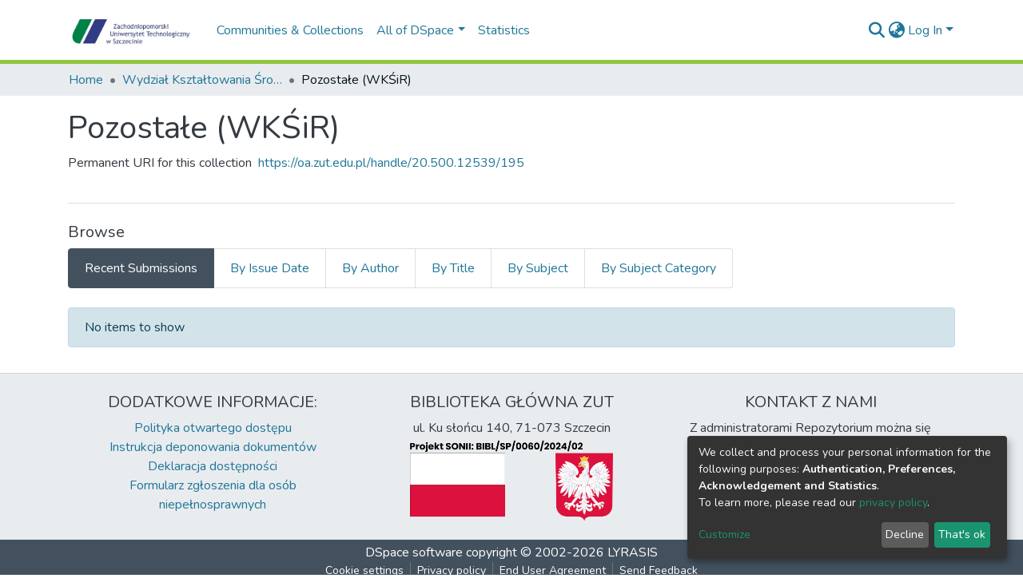

--- FILE ---
content_type: text/html; charset=utf-8
request_url: https://oa.zut.edu.pl/collections/464ba7fd-e133-4be1-83b8-e7c4af744c69
body_size: 69794
content:
<!DOCTYPE html><html lang="pl"><head>
  <meta charset="UTF-8">
  <base href="/">
  <title>Pozostałe (WKŚiR)</title>
  <meta name="viewport" content="width=device-width,minimum-scale=1">
  <meta http-equiv="cache-control" content="no-store">
<link rel="stylesheet" href="styles.e382c7dd35ca1222.css" media="print" onload="this.media='all'"><noscript><link rel="stylesheet" href="styles.e382c7dd35ca1222.css"></noscript><style>@import"https://fonts.googleapis.com/css2?family=Nunito:ital,wght@0,200;0,300;0,400;0,600;0,700;0,800;1,200;1,300;1,400;1,600;1,700;1,800&display=swap";@charset "UTF-8";.fas{-moz-osx-font-smoothing:grayscale;-webkit-font-smoothing:antialiased;display:var(--fa-display, inline-block);font-style:normal;font-feature-settings:normal;font-variant:normal;line-height:1;text-rendering:auto}.fas{font-family:"Font Awesome 6 Free"}.fa-lg{font-size:1.25em;line-height:.05em;vertical-align:-.075em}.fa-fw{text-align:center;width:1.25em}.fa-bars:before{content:"\f0c9"}.fa-sign-in-alt:before{content:"\f2f6"}.fa-search:before{content:"\f002"}.fa-globe-asia:before{content:"\f57e"}.sr-only{position:absolute;width:1px;height:1px;padding:0;margin:-1px;overflow:hidden;clip:rect(0,0,0,0);white-space:nowrap;border-width:0}:root{--fa-style-family-classic:"Font Awesome 6 Free";--fa-font-solid:normal 900 1em/1 "Font Awesome 6 Free"}@font-face{font-family:"Font Awesome 6 Free";font-style:normal;font-weight:900;font-display:block;src:url(assets/fonts/fa-solid-900.woff2) format("woff2"),url(assets/fonts/fa-solid-900.ttf) format("truetype")}.fas{font-weight:900}:root{--fa-style-family-brands:"Font Awesome 6 Brands";--fa-font-brands:normal 400 1em/1 "Font Awesome 6 Brands"}@font-face{font-family:"Font Awesome 6 Brands";font-style:normal;font-weight:400;font-display:block;src:url(assets/fonts/fa-brands-400.woff2) format("woff2"),url(assets/fonts/fa-brands-400.ttf) format("truetype")}:root{--fa-style-family-classic:"Font Awesome 6 Free";--fa-font-regular:normal 400 1em/1 "Font Awesome 6 Free"}@font-face{font-family:"Font Awesome 6 Free";font-style:normal;font-weight:400;font-display:block;src:url(assets/fonts/fa-regular-400.woff2) format("woff2"),url(assets/fonts/fa-regular-400.ttf) format("truetype")}:root{--blue:#2b4e72;--indigo:#6610f2;--purple:#6f42c1;--pink:#e83e8c;--red:#CF4444;--orange:#fd7e14;--yellow:#ec9433;--green:#92C642;--teal:#20c997;--cyan:#207698;--white:#fff;--gray:#6c757d;--gray-dark:#343a40;--primary:#43515f;--secondary:#495057;--success:#92C642;--info:#207698;--warning:#ec9433;--danger:#CF4444;--light:#f8f9fa;--dark:#43515f;--breakpoint-xs:0;--breakpoint-sm:576px;--breakpoint-md:768px;--breakpoint-lg:992px;--breakpoint-xl:1200px;--font-family-sans-serif:"Nunito", -apple-system, BlinkMacSystemFont, "Segoe UI", Roboto, "Helvetica Neue", Arial, sans-serif, "Apple Color Emoji", "Segoe UI Emoji", "Segoe UI Symbol", "Noto Color Emoji";--font-family-monospace:SFMono-Regular, Menlo, Monaco, Consolas, "Liberation Mono", "Courier New", monospace}*,*:before,*:after{box-sizing:border-box}html{font-family:sans-serif;line-height:1.15;-webkit-text-size-adjust:100%;-webkit-tap-highlight-color:rgba(0,0,0,0)}footer,header,main,nav,section{display:block}body{margin:0;font-family:Nunito,-apple-system,BlinkMacSystemFont,Segoe UI,Roboto,Helvetica Neue,Arial,sans-serif,"Apple Color Emoji","Segoe UI Emoji",Segoe UI Symbol,"Noto Color Emoji";font-size:1rem;font-weight:400;line-height:1.5;color:#343a40;text-align:left;background-color:#fff}[tabindex="-1"]:focus:not(.focus-visible){outline:0!important}[tabindex="-1"]:focus:not(:focus-visible){outline:0!important}h1,h2,h3,h5{margin-top:0;margin-bottom:.5rem}p{margin-top:0;margin-bottom:1rem}ol,ul{margin-top:0;margin-bottom:1rem}a{color:#207698;text-decoration:none;background-color:#0000}a:hover{color:#134559;text-decoration:underline}img{vertical-align:middle;border-style:none}label{display:inline-block;margin-bottom:.5rem}button{border-radius:0}button:focus:not(.focus-visible){outline:0}button:focus:not(:focus-visible){outline:0}input,button,select{margin:0;font-family:inherit;font-size:inherit;line-height:inherit}button,input{overflow:visible}button,select{text-transform:none}[role=button]{cursor:pointer}select{word-wrap:normal}button,[type=button],[type=submit]{-webkit-appearance:button}button:not(:disabled),[type=button]:not(:disabled),[type=submit]:not(:disabled){cursor:pointer}button::-moz-focus-inner,[type=button]::-moz-focus-inner,[type=submit]::-moz-focus-inner{padding:0;border-style:none}h1,h2,h3,h5,.h5,.h6{margin-bottom:.5rem;font-weight:500;line-height:1.2}h1{font-size:2.5rem}@media (max-width: 1200px){h1{font-size:calc(1.375rem + 1.5vw)}}h2{font-size:2rem}@media (max-width: 1200px){h2{font-size:calc(1.325rem + .9vw)}}h3{font-size:1.75rem}@media (max-width: 1200px){h3{font-size:calc(1.3rem + .6vw)}}h5,.h5{font-size:1.25rem}.h6{font-size:1rem}.small{font-size:.875em;font-weight:400}.list-unstyled{padding-left:0;list-style:none}.container{width:100%;padding-right:15px;padding-left:15px;margin-right:auto;margin-left:auto}@media (min-width: 576px){.container{max-width:540px}}@media (min-width: 768px){.container{max-width:720px}}@media (min-width: 992px){.container{max-width:960px}}@media (min-width: 1200px){.container{max-width:1140px}}.row{display:flex;flex-wrap:wrap;margin-right:-15px;margin-left:-15px}.col-lg-4,.col-md-12,.col-md-6{position:relative;width:100%;padding-right:15px;padding-left:15px}@media (min-width: 768px){.col-md-6{flex:0 0 50%;max-width:50%}.col-md-12{flex:0 0 100%;max-width:100%}}@media (min-width: 992px){.col-lg-4{flex:0 0 33.33333333%;max-width:33.33333333%}}.form-control{display:block;width:100%;height:calc(1.5em + .75rem + 2px);padding:.375rem .75rem;font-size:1rem;font-weight:400;line-height:1.5;color:#495057;background-color:#fff;background-clip:padding-box;border:1px solid #ced4da;border-radius:.25rem;box-shadow:inset 0 1px 1px #00000013;transition:border-color .15s ease-in-out,box-shadow .15s ease-in-out}@media (prefers-reduced-motion: reduce){.form-control{transition:none}}.form-control::-ms-expand{background-color:#0000;border:0}.form-control:focus{color:#495057;background-color:#fff;border-color:#7e91a4;outline:0;box-shadow:inset 0 1px 1px #00000013,0 0 0 .2rem #43515f40}.form-control::placeholder{color:#6c757d;opacity:1}.form-control:disabled{background-color:#e9ecef;opacity:1}select.form-control:-moz-focusring{color:#0000;text-shadow:0 0 0 #495057}select.form-control:focus::-ms-value{color:#495057;background-color:#fff}.form-control-lg{height:calc(1.5em + 1rem + 2px);padding:.5rem 1rem;font-size:1.25rem;line-height:1.5;border-radius:.3rem}.btn{display:inline-block;font-weight:400;color:#343a40;text-align:center;vertical-align:middle;-webkit-user-select:none;user-select:none;background-color:#0000;border:1px solid rgba(0,0,0,0);padding:.375rem .75rem;font-size:1rem;line-height:1.5;border-radius:.25rem;transition:color .15s ease-in-out,background-color .15s ease-in-out,border-color .15s ease-in-out,box-shadow .15s ease-in-out}@media (prefers-reduced-motion: reduce){.btn{transition:none}}.btn:hover{color:#343a40;text-decoration:none}.btn:focus{outline:0;box-shadow:0 0 0 .2rem #43515f40}.btn:disabled{opacity:.65;box-shadow:none}.btn:not(:disabled):not(.disabled){cursor:pointer}.btn:not(:disabled):not(.disabled):active{box-shadow:inset 0 3px 5px #00000020}.btn:not(:disabled):not(.disabled):active:focus{box-shadow:0 0 0 .2rem #43515f40,inset 0 3px 5px #00000020}.btn-primary{color:#fff;background-color:#43515f;border-color:#43515f;box-shadow:inset 0 1px #ffffff26,0 1px 1px #00000013}.btn-primary:hover{color:#fff;background-color:#333e49;border-color:#2e3841}.btn-primary:focus{color:#fff;background-color:#333e49;border-color:#2e3841;box-shadow:inset 0 1px #ffffff26,0 1px 1px #00000013,0 0 0 .2rem #5f6b7780}.btn-primary:disabled{color:#fff;background-color:#43515f;border-color:#43515f}.btn-primary:not(:disabled):not(.disabled):active{color:#fff;background-color:#2e3841;border-color:#29313a}.btn-primary:not(:disabled):not(.disabled):active:focus{box-shadow:inset 0 3px 5px #00000020,0 0 0 .2rem #5f6b7780}.btn-link{font-weight:400;color:#207698;text-decoration:none}.btn-link:hover{color:#134559;text-decoration:underline}.btn-link:focus{text-decoration:underline}.btn-link:disabled{color:#6c757d;pointer-events:none}.btn-lg{padding:.5rem 1rem;font-size:1.25rem;line-height:1.5;border-radius:.3rem}.btn-block{display:block;width:100%}.dropdown{position:relative}.dropdown-toggle{white-space:nowrap}.dropdown-toggle:after{display:inline-block;margin-left:.255em;vertical-align:.255em;content:"";border-top:.3em solid;border-right:.3em solid rgba(0,0,0,0);border-bottom:0;border-left:.3em solid rgba(0,0,0,0)}.dropdown-toggle:empty:after{margin-left:0}.dropdown-menu{position:absolute;top:100%;left:0;z-index:1000;display:none;float:left;min-width:10rem;padding:.5rem 0;margin:.125rem 0 0;font-size:1rem;color:#343a40;text-align:left;list-style:none;background-color:#fff;background-clip:padding-box;border:1px solid rgba(0,0,0,.15);border-radius:.25rem;box-shadow:0 .5rem 1rem #0000002d}.dropdown-menu-right{right:0;left:auto}.dropdown-menu[x-placement^=bottom]{right:auto;bottom:auto}.dropdown-item{display:block;width:100%;padding:.25rem 1.5rem;clear:both;font-weight:400;color:#212529;text-align:inherit;white-space:nowrap;background-color:#0000;border:0}.dropdown-item:hover,.dropdown-item:focus{color:#16181b;text-decoration:none;background-color:#e9ecef}.dropdown-item.active,.dropdown-item:active{color:#fff;text-decoration:none;background-color:#43515f}.dropdown-item:disabled{color:#adb5bd;pointer-events:none;background-color:#0000}.nav-link{display:block;padding:.5rem 1rem}.nav-link:hover,.nav-link:focus{text-decoration:none}.navbar{position:relative;display:flex;flex-wrap:wrap;align-items:center;justify-content:space-between;padding:.5rem 1rem}.navbar .container{display:flex;flex-wrap:wrap;align-items:center;justify-content:space-between}.navbar-brand{display:inline-block;padding-top:.3125rem;padding-bottom:.3125rem;margin-right:1rem;font-size:1.25rem;line-height:inherit;white-space:nowrap}.navbar-brand:hover,.navbar-brand:focus{text-decoration:none}.navbar-nav{display:flex;flex-direction:column;padding-left:0;margin-bottom:0;list-style:none}.navbar-nav .nav-link{padding-right:0;padding-left:0}.navbar-nav .dropdown-menu{position:static;float:none}.navbar-toggler{padding:.25rem .75rem;font-size:1.25rem;line-height:1;background-color:#0000;border:1px solid rgba(0,0,0,0);border-radius:.25rem}.navbar-toggler:hover,.navbar-toggler:focus{text-decoration:none}.navbar-toggler-icon{display:inline-block;width:1.5em;height:1.5em;vertical-align:middle;content:"";background:50%/100% 100% no-repeat}@media (max-width: 767.98px){.navbar-expand-md>.container{padding-right:0;padding-left:0}}@media (min-width: 768px){.navbar-expand-md{flex-flow:row nowrap;justify-content:flex-start}.navbar-expand-md .navbar-nav{flex-direction:row}.navbar-expand-md .navbar-nav .dropdown-menu{position:absolute}.navbar-expand-md .navbar-nav .nav-link{padding-right:.5rem;padding-left:.5rem}.navbar-expand-md>.container{flex-wrap:nowrap}.navbar-expand-md .navbar-toggler{display:none}}.navbar-light .navbar-brand{color:#000000e6}.navbar-light .navbar-brand:hover,.navbar-light .navbar-brand:focus{color:#000000e6}.navbar-light .navbar-nav .nav-link{color:#00000080}.navbar-light .navbar-nav .nav-link:hover,.navbar-light .navbar-nav .nav-link:focus{color:#000000b3}.breadcrumb{display:flex;flex-wrap:wrap;padding:.75rem 1rem;margin-bottom:1rem;list-style:none;background-color:#e9ecef;border-radius:.25rem}.breadcrumb-item+.breadcrumb-item{padding-left:.5rem}.breadcrumb-item+.breadcrumb-item:before{float:left;padding-right:.5rem;color:#6c757d;content:"/"}.breadcrumb-item+.breadcrumb-item:hover:before{text-decoration:underline}.breadcrumb-item+.breadcrumb-item:hover:before{text-decoration:none}.breadcrumb-item.active{color:#6c757d}.alert{position:relative;padding:.75rem 1.25rem;margin-bottom:1rem;border:1px solid rgba(0,0,0,0);border-radius:.25rem}.alert-info{color:#113d4f;background-color:#d2e4ea;border-color:#c1d9e2}.list-group{display:flex;flex-direction:column;padding-left:0;margin-bottom:0;border-radius:.25rem}.list-group-item{position:relative;display:block;padding:.75rem 1.25rem;background-color:#fff;border:1px solid rgba(0,0,0,.125)}.list-group-item:first-child{border-top-left-radius:inherit;border-top-right-radius:inherit}.list-group-item:last-child{border-bottom-right-radius:inherit;border-bottom-left-radius:inherit}.list-group-item:disabled{color:#6c757d;pointer-events:none;background-color:#fff}.list-group-item.active{z-index:2;color:#fff;background-color:#43515f;border-color:#43515f}.list-group-item+.list-group-item{border-top-width:0}.list-group-horizontal{flex-direction:row}.list-group-horizontal>.list-group-item:first-child{border-bottom-left-radius:.25rem;border-top-right-radius:0}.list-group-horizontal>.list-group-item:last-child{border-top-right-radius:.25rem;border-bottom-left-radius:0}.list-group-horizontal>.list-group-item.active{margin-top:0}.list-group-horizontal>.list-group-item+.list-group-item{border-top-width:1px;border-left-width:0}.bg-transparent{background-color:#0000!important}.border-bottom{border-bottom:1px solid #dee2e6!important}.d-none{display:none!important}.d-inline-block{display:inline-block!important}.d-block{display:block!important}.d-flex{display:flex!important}@media (min-width: 576px){.d-sm-none{display:none!important}.d-sm-block{display:block!important}}.flex-row{flex-direction:row!important}.flex-grow-1{flex-grow:1!important}.justify-content-end{justify-content:flex-end!important}.justify-content-center{justify-content:center!important}.align-items-center{align-items:center!important}.position-relative{position:relative!important}.position-absolute{position:absolute!important}.position-fixed{position:fixed!important}.sr-only{position:absolute;width:1px;height:1px;padding:0;margin:-1px;overflow:hidden;clip:rect(0,0,0,0);white-space:nowrap;border:0}.w-100{width:100%!important}.h-100{height:100%!important}.m-0{margin:0!important}.my-0{margin-top:0!important}.mb-0,.my-0{margin-bottom:0!important}.m-2{margin:.5rem!important}.mt-2,.my-2{margin-top:.5rem!important}.mb-2,.my-2{margin-bottom:.5rem!important}.mt-3{margin-top:1rem!important}.mb-3{margin-bottom:1rem!important}.mt-4{margin-top:1.5rem!important}.mb-4{margin-bottom:1.5rem!important}.p-0{padding:0!important}.px-0{padding-right:0!important}.px-0{padding-left:0!important}.p-1{padding:.25rem!important}.pl-1{padding-left:.25rem!important}.px-2{padding-right:.5rem!important}.pl-2,.px-2{padding-left:.5rem!important}.py-3{padding-top:1rem!important}.py-3{padding-bottom:1rem!important}.p-4{padding:1.5rem!important}.pr-4,.px-4{padding-right:1.5rem!important}.pb-4{padding-bottom:1.5rem!important}.px-4{padding-left:1.5rem!important}.mr-auto,.mx-auto{margin-right:auto!important}.ml-auto,.mx-auto{margin-left:auto!important}@media (min-width: 768px){.mb-md-0{margin-bottom:0!important}}@media (min-width: 992px){.mb-lg-0{margin-bottom:0!important}}.text-truncate{overflow:hidden;text-overflow:ellipsis;white-space:nowrap}@media (min-width: 768px){.text-md-center{text-align:center!important}}.text-uppercase{text-transform:uppercase!important}.text-white{color:#fff!important}@media print{*,*:before,*:after{text-shadow:none!important;box-shadow:none!important}a:not(.btn){text-decoration:underline}img{page-break-inside:avoid}p,h2,h3{orphans:3;widows:3}h2,h3{page-break-after:avoid}@page{size:a3}body,.container{min-width:992px!important}.navbar{display:none}}:root{--ds-breadcrumb-bg:#e9ecef !important}:root{--ds-content-spacing:1rem;--ds-button-height:2.375rem;--ds-card-height-percentage:98%;--ds-card-thumbnail-height:240px;--ds-dropdown-menu-max-height:200px;--ds-drop-zone-area-height:44px;--ds-drop-zone-area-z-index:1025;--ds-drop-zone-area-inner-z-index:1021;--ds-login-logo-height:72px;--ds-login-logo-width:72px;--ds-submission-header-z-index:1001;--ds-submission-footer-z-index:999;--ds-main-z-index:1;--ds-nav-z-index:10;--ds-footer-z-index:0;--ds-sidebar-z-index:20;--ds-header-bg:#fff;--ds-header-logo-height:50px;--ds-header-logo-height-xs:50px;--ds-header-icon-color:#207698;--ds-header-icon-color-hover:#134559;--ds-navbar-bg:var(--ds-header-bg);--ds-header-navbar-border-top-color:#fff;--ds-header-navbar-border-bottom-color:#ced4da;--ds-navbar-link-color:#207698;--ds-navbar-link-color-hover:#134559;--ds-expandable-navbar-bg:var(--ds-navbar-bg);--ds-expandable-navbar-link-color:var(--ds-navbar-link-color);--ds-expandable-navbar-link-color-hover:var(--ds-navbar-link-color-hover);--ds-admin-sidebar-bg:#132333;--ds-admin-sidebar-active-bg:#0f1b28;--ds-admin-sidebar-header-bg:#091119;--ds-dark-scrollbar-bg:#0f1b28;--ds-dark-scrollbar-alt-bg:#12202f;--ds-dark-scrollbar-fg:#47495d;--ds-submission-sections-margin-bottom:.5rem;--ds-edit-item-button-min-width:100px;--ds-edit-item-metadata-field-width:190px;--ds-edit-item-language-field-width:43px;--ds-thumbnail-max-width:125px;--ds-thumbnail-placeholder-background:#f8f9fa;--ds-thumbnail-placeholder-border:1px solid #dee2e6;--ds-thumbnail-placeholder-color:#444c54;--ds-dso-selector-list-max-height:475px;--ds-dso-selector-current-background-color:#eeeeee;--ds-dso-selector-current-background-hover-color:#d5d5d5;--ds-notification-bg-success:#8aa431;--ds-notification-bg-danger:#b22e44;--ds-notification-bg-info:#17646e;--ds-notification-bg-warning:#d85a14;--ds-fa-fixed-width:1.25rem;--ds-icon-padding:1rem;--ds-collapsed-sidebar-width:52px;--ds-sidebar-items-width:250px;--ds-total-sidebar-width:302px;--ds-top-footer-bg:#e9ecef;--ds-footer-bg:#43515f;--ds-footer-border:1px solid var(--bs-gray-400);--ds-footer-padding:0;--ds-footer-padding-bottom:0;--ds-footer-logo-height:50px;--ds-home-news-link-color:#207698;--ds-home-news-link-hover-color:#134559;--ds-home-news-background-color:#e9ecef;--ds-breadcrumb-link-color:#207698;--ds-breadcrumb-link-active-color:#05141a;--ds-breadcrumb-max-length:200px;--ds-slider-color:#92C642;--ds-slider-handle-width:18px;--ds-search-form-scope-max-width:150px;--ds-context-x-offset:-16px;--ds-context-help-icon-size:16px;--ds-context-help-tooltip-width:300px;--ds-context-help-tooltip-link-color:$white;--ds-gap:.25rem;--ds-dso-edit-field-width:210px;--ds-dso-edit-lang-width:90px;--ds-dso-edit-actions-width:173px;--ds-dso-edit-virtual-tooltip-min-width:300px}:root{--ds-header-logo-height:40px;--ds-banner-text-background:rgba(0, 0, 0, .45);--ds-banner-background-gradient-width:300px;--ds-home-news-link-color:#92C642;--ds-home-news-link-hover-color:#68902b;--ds-header-navbar-border-bottom-color:#92C642}:root{--bs-white:#fff;--bs-gray-100:#f8f9fa;--bs-gray-200:#e9ecef;--bs-gray-300:#dee2e6;--bs-gray-400:#ced4da;--bs-gray-500:#adb5bd;--bs-gray-600:#6c757d;--bs-gray-700:#495057;--bs-gray-800:#343a40;--bs-gray-900:#212529;--bs-black:#000;--bs-blue:#2b4e72;--bs-indigo:#6610f2;--bs-purple:#6f42c1;--bs-pink:#e83e8c;--bs-red:#CF4444;--bs-orange:#fd7e14;--bs-yellow:#ec9433;--bs-green:#92C642;--bs-teal:#20c997;--bs-cyan:#207698;--bs-primary:#2b4e72;--bs-primary-bg:#8d9eae;--bs-secondary:#6c757d;--bs-secondary-bg:#949da5;--bs-success:#92C642;--bs-success-bg:#d6e9b8;--bs-info:#207698;--bs-info-bg:#70c1e1;--bs-warning:#ec9433;--bs-warning-bg:#f9ddbf;--bs-danger:#CF4444;--bs-danger-bg:#eebebe;--bs-light:#f8f9fa;--bs-dark:#43515f;--bs-theme-color-interval:8%;--bs-yiq-contrasted-threshold:170;--bs-yiq-text-dark:#212529;--bs-yiq-text-light:#fff;--bs-enable-caret:true;--bs-enable-rounded:true;--bs-enable-shadows:true;--bs-enable-gradients:false;--bs-enable-transitions:true;--bs-enable-prefers-reduced-motion-media-query:true;--bs-enable-grid-classes:true;--bs-enable-pointer-cursor-for-buttons:true;--bs-enable-print-styles:true;--bs-enable-responsive-font-sizes:true;--bs-enable-validation-icons:true;--bs-enable-deprecation-messages:true;--bs-spacer:1rem;--bs-spacer-0:0;--bs-spacer-1:.25rem;--bs-spacer-2:.5rem;--bs-spacer-3:1rem;--bs-spacer-4:1.5rem;--bs-spacer-5:3rem;--bs-sizes-25:25%;--bs-sizes-50:50%;--bs-sizes-75:75%;--bs-sizes-100:100%;--bs-sizes-auto:auto;--bsbody-bg:#fff;--bs-body-color:#343a40;--bs-link-color:#207698;--bs-link-decoration:none;--bs-link-hover-color:#134559;--bs-link-hover-decoration:underline;--bs-emphasized-link-hover-darken-percentage:15%;--bs-paragraph-margin-bottom:1rem;--bs-xs-min:0;--bs-sm-min:576px;--bs-md-min:768px;--bs-lg-min:992px;--bs-xl-min:1200px;--bs-xs-max: ;--bs-sm-max:540px;--bs-md-max:720px;--bs-lg-max:960px;--bs-xl-max:1140px;--bs-grid-columns:12;--bs-grid-gutter-width:30px;--bs-line-height-lg:1.5;--bs-line-height-sm:1.5;--bs-border-width:1px;--bs-border-color:#dee2e6;--bs-border-radius:.25rem;--bs-border-radius-lg:.3rem;--bs-border-radius-sm:.2rem;--bs-rounded-pill:50rem;--bs-box-shadow-sm:0 .125rem .25rem rgba(0, 0, 0, .075);--bs-box-shadow:0 .5rem 1rem rgba(0, 0, 0, .15);--bs-box-shadow-lg:0 1rem 3rem rgba(0, 0, 0, .175);--bs-component-active-color:#fff;--bs-component-active-bg:#43515f;--bs-caret-width:.3em;--bs-caret-vertical-align:.255em;--bs-caret-spacing:.255em;--bs-transition-base:all .2s ease-in-out;--bs-transition-fade:opacity .15s linear;--bs-transition-collapse:height .35s ease;--bs-font-family-sans-serif:Nunito, -apple-system, BlinkMacSystemFont, Segoe UI, Roboto, Helvetica Neue, Arial, sans-serif, Apple Color Emoji, Segoe UI Emoji, Segoe UI Symbol, Noto Color Emoji;--bs-font-family-monospace:SFMono-Regular, Menlo, Monaco, Consolas, Liberation Mono, Courier New, monospace;--bs-font-family-base:Nunito, -apple-system, BlinkMacSystemFont, Segoe UI, Roboto, Helvetica Neue, Arial, sans-serif, Apple Color Emoji, Segoe UI Emoji, Segoe UI Symbol, Noto Color Emoji;--bs-font-size-base:1rem;--bs-font-size-lg:1.25rem;--bs-font-size-sm:.875rem;--bs-font-weight-lighter:lighter;--bs-font-weight-light:300;--bs-font-weight-normal:400;--bs-font-weight-bold:700;--bs-font-weight-bolder:bolder;--bs-font-weight-base:400;--bs-line-height-base:1.5;--bs-h1-font-size:2.5rem;--bs-h2-font-size:2rem;--bs-h3-font-size:1.75rem;--bs-h4-font-size:1.5rem;--bs-h5-font-size:1.25rem;--bs-h6-font-size:1rem;--bs-headings-margin-bottom:.5rem;--bs-headings-font-family: ;--bs-headings-font-weight:500;--bs-headings-line-height:1.2;--bs-headings-color: ;--bs-display1-size:6rem;--bs-display2-size:5.5rem;--bs-display3-size:4.5rem;--bs-display4-size:3.5rem;--bs-display1-weight:300;--bs-display2-weight:300;--bs-display3-weight:300;--bs-display4-weight:300;--bs-display-line-height:1.2;--bs-lead-font-size:1.25rem;--bs-lead-font-weight:300;--bs-small-font-size:.875em;--bs-text-muted:#6c757d;--bs-blockquote-small-color:#6c757d;--bs-blockquote-small-font-size:.875em;--bs-blockquote-font-size:1.25rem;--bs-hr-border-color:rgba(0, 0, 0, .1);--bs-hr-border-width:1px;--bs-mark-padding:.2em;--bs-dt-font-weight:700;--bs-kbd-box-shadow:inset 0 -.1rem 0 rgba(0, 0, 0, .25);--bs-nested-kbd-font-weight:700;--bs-list-inline-padding:.5rem;--bs-mark-bg:#fcf8e3;--bs-hr-margin-y:1rem;--bs-table-cell-padding:.75rem;--bs-table-cell-padding-sm:.3rem;--bs-table-color:#343a40;--bs-table-bg: ;--bs-table-accent-bg:#f8f9fa;--bs-table-hover-color:#343a40;--bs-table-hover-bg:#ced4da;--bs-table-active-bg:#ced4da;--bs-table-border-width:1px;--bs-table-border-color:#dee2e6;--bs-table-head-bg:#e9ecef;--bs-table-head-color:#495057;--bs-table-dark-bg:#343a40;--bs-table-dark-accent-bg:rgba(255, 255, 255, .05);--bs-table-dark-hover-color:#fff;--bs-table-dark-hover-bg:rgba(255, 255, 255, .075);--bs-table-dark-border-color:#454d55;--bs-table-dark-color:#fff;--bs-table-striped-order:odd;--bs-table-caption-color:#6c757d;--bs-table-bg-level:-9;--bs-table-border-level:-6;--bs-input-btn-padding-y:.375rem;--bs-input-btn-padding-x:.75rem;--bs-input-btn-font-family: ;--bs-input-btn-font-size:1rem;--bs-input-btn-line-height:1.5;--bs-input-btn-focus-width:.2rem;--bs-input-btn-focus-color:rgba(67, 81, 95, .25);--bs-input-btn-focus-box-shadow:0 0 0 .2rem rgba(67, 81, 95, .25);--bs-input-btn-padding-y-sm:.25rem;--bs-input-btn-padding-x-sm:.5rem;--bs-input-btn-font-size-sm:.875rem;--bs-input-btn-line-height-sm:1.5;--bs-input-btn-padding-y-lg:.5rem;--bs-input-btn-padding-x-lg:1rem;--bs-input-btn-font-size-lg:1.25rem;--bs-input-btn-line-height-lg:1.5;--bs-input-btn-border-width:1px;--bs-btn-padding-y:.375rem;--bs-btn-padding-x:.75rem;--bs-btn-font-family: ;--bs-btn-font-size:1rem;--bs-btn-line-height:1.5;--bs-btn-padding-y-sm:.25rem;--bs-btn-padding-x-sm:.5rem;--bs-btn-font-size-sm:.875rem;--bs-btn-line-height-sm:1.5;--bs-btn-padding-y-lg:.5rem;--bs-btn-padding-x-lg:1rem;--bs-btn-font-size-lg:1.25rem;--bs-btn-line-height-lg:1.5;--bs-btn-border-width:1px;--bs-btn-font-weight:400;--bs-btn-box-shadow:inset 0 1px 0 rgba(255, 255, 255, .15), 0 1px 1px rgba(0, 0, 0, .075);--bs-btn-focus-width:.2rem;--bs-btn-focus-box-shadow:0 0 0 .2rem rgba(67, 81, 95, .25);--bs-btn-disabled-opacity:.65;--bs-btn-active-box-shadow:inset 0 3px 5px rgba(0, 0, 0, .125);--bs-btn-link-disabled-color:#6c757d;--bs-btn-block-spacing-y:.5rem;--bs-btn-border-radius:.25rem;--bs-btn-border-radius-lg:.3rem;--bs-btn-border-radius-sm:.2rem;--bs-btn-transition:color .15s ease-in-out, background-color .15s ease-in-out, border-color .15s ease-in-out, box-shadow .15s ease-in-out;--bs-label-margin-bottom:.5rem;--bs-input-padding-y:.375rem;--bs-input-padding-x:.75rem;--bs-input-font-family: ;--bs-input-font-size:1rem;--bs-input-font-weight:400;--bs-input-line-height:1.5;--bs-input-padding-y-sm:.25rem;--bs-input-padding-x-sm:.5rem;--bs-input-font-size-sm:.875rem;--bs-input-line-height-sm:1.5;--bs-input-padding-y-lg:.5rem;--bs-input-padding-x-lg:1rem;--bs-input-font-size-lg:1.25rem;--bs-input-line-height-lg:1.5;--bs-input-bg:#fff;--bs-input-disabled-bg:#e9ecef;--bs-input-color:#495057;--bs-input-border-color:#ced4da;--bs-input-border-width:1px;--bs-input-box-shadow:inset 0 1px 1px rgba(0, 0, 0, .075);--bs-input-border-radius:.25rem;--bs-input-border-radius-lg:.3rem;--bs-input-border-radius-sm:.2rem;--bs-input-focus-bg:#fff;--bs-input-focus-border-color:#7e91a4;--bs-input-focus-color:#495057;--bs-input-focus-width:.2rem;--bs-input-focus-box-shadow:0 0 0 .2rem rgba(67, 81, 95, .25);--bs-input-placeholder-color:#6c757d;--bs-input-plaintext-color:#343a40;--bs-input-height-border:2px;--bs-input-height-inner:calc(1.5em + .75rem);--bs-input-height-inner-half:calc(.75em + .375rem);--bs-input-height-inner-quarter:calc(.375em + .1875rem);--bs-input-height:calc(1.5em + .75rem + 2px);--bs-input-height-sm:calc(1.5em + .5rem + 2px);--bs-input-height-lg:calc(1.5em + 1rem + 2px);--bs-input-transition:border-color .15s ease-in-out, box-shadow .15s ease-in-out;--bs-form-text-margin-top:.25rem;--bs-form-check-input-gutter:1.25rem;--bs-form-check-input-margin-y:.3rem;--bs-form-check-input-margin-x:.25rem;--bs-form-check-inline-margin-x:.75rem;--bs-form-check-inline-input-margin-x:.3125rem;--bs-form-grid-gutter-width:10px;--bs-form-group-margin-bottom:1rem;--bs-input-group-addon-color:#495057;--bs-input-group-addon-bg:#e9ecef;--bs-input-group-addon-border-color:#ced4da;--bs-custom-forms-transition:background-color .15s ease-in-out, border-color .15s ease-in-out, box-shadow .15s ease-in-out;--bs-custom-control-gutter:.5rem;--bs-custom-control-spacer-x:1rem;--bs-custom-control-indicator-size:1rem;--bs-custom-control-indicator-bg:#fff;--bs-custom-control-indicator-bg-size:50% 50%;--bs-custom-control-indicator-box-shadow:inset 0 1px 1px rgba(0, 0, 0, .075);--bs-custom-control-indicator-border-color:#adb5bd;--bs-custom-control-indicator-border-width:1px;--bs-custom-control-indicator-disabled-bg:#e9ecef;--bs-custom-control-label-disabled-color:#6c757d;--bs-custom-control-indicator-checked-color:#fff;--bs-custom-control-indicator-checked-bg:#43515f;--bs-custom-control-indicator-checked-disabled-bg:rgba(67, 81, 95, .5);--bs-custom-control-indicator-checked-box-shadow: ;--bs-custom-control-indicator-checked-border-color:#43515f;--bs-custom-control-indicator-focus-box-shadow:0 0 0 .2rem rgba(67, 81, 95, .25);--bs-custom-control-indicator-focus-border-color:#7e91a4;--bs-custom-control-indicator-active-color:#fff;--bs-custom-control-indicator-active-bg:#9caab9;--bs-custom-control-indicator-active-box-shadow: ;--bs-custom-control-indicator-active-border-color:#9caab9;--bs-custom-checkbox-indicator-border-radius:.25rem;--bs-custom-checkbox-indicator-icon-checked:url("data:image/svg+xml,<svg xmlns='http://www.w3.org/2000/svg' width='8' height='8' viewBox='0 0 8 8'><path fill='#fff' d='M6.564.75l-3.59 3.612-1.538-1.55L0 4.26l2.974 2.99L8 2.193z'/></svg>");--bs-custom-checkbox-indicator-indeterminate-bg:#43515f;--bs-custom-checkbox-indicator-indeterminate-color:#fff;--bs-custom-checkbox-indicator-icon-indeterminate:url("data:image/svg+xml,<svg xmlns='http://www.w3.org/2000/svg' width='4' height='4' viewBox='0 0 4 4'><path stroke='#fff' d='M0 2h4'/></svg>");--bs-custom-checkbox-indicator-indeterminate-box-shadow: ;--bs-custom-checkbox-indicator-indeterminate-border-color:#43515f;--bs-custom-radio-indicator-border-radius:50%;--bs-custom-radio-indicator-icon-checked:url("data:image/svg+xml,<svg xmlns='http://www.w3.org/2000/svg' width='12' height='12' viewBox='-4 -4 8 8'><circle r='3' fill='#fff'/></svg>");--bs-custom-switch-width:1.75rem;--bs-custom-switch-indicator-border-radius:.5rem;--bs-custom-switch-indicator-size:calc(1rem - 4px);--bs-custom-select-padding-y:.375rem;--bs-custom-select-padding-x:.75rem;--bs-custom-select-font-family: ;--bs-custom-select-font-size:1rem;--bs-custom-select-height:calc(1.5em + .75rem + 2px);--bs-custom-select-indicator-padding:1rem;--bs-custom-select-font-weight:400;--bs-custom-select-line-height:1.5;--bs-custom-select-color:#495057;--bs-custom-select-disabled-color:#6c757d;--bs-custom-select-bg:#fff;--bs-custom-select-disabled-bg:#e9ecef;--bs-custom-select-bg-size:8px 10px;--bs-custom-select-indicator-color:#343a40;--bs-custom-select-indicator:url("data:image/svg+xml,<svg xmlns='http://www.w3.org/2000/svg' width='4' height='5' viewBox='0 0 4 5'><path fill='#343a40' d='M2 0L0 2h4zm0 5L0 3h4z'/></svg>");--bs-custom-select-background:url("data:image/svg+xml,%3csvg xmlns='http://www.w3.org/2000/svg' width='4' height='5' viewBox='0 0 4 5'%3e%3cpath fill='%23343a40' d='M2 0L0 2h4zm0 5L0 3h4z'/%3e%3c/svg%3e") right .75rem center/8px 10px no-repeat;--bs-custom-select-feedback-icon-padding-right:calc(.75em + 2.3125rem);--bs-custom-select-feedback-icon-position:center right 1.75rem;--bs-custom-select-feedback-icon-size:calc(.75em + .375rem) calc(.75em + .375rem);--bs-custom-select-border-width:1px;--bs-custom-select-border-color:#ced4da;--bs-custom-select-border-radius:.25rem;--bs-custom-select-box-shadow:inset 0 1px 2px rgba(0, 0, 0, .075);--bs-custom-select-focus-border-color:#7e91a4;--bs-custom-select-focus-width:.2rem;--bs-custom-select-focus-box-shadow:0 0 0 .2rem rgba(67, 81, 95, .25);--bs-custom-select-padding-y-sm:.25rem;--bs-custom-select-padding-x-sm:.5rem;--bs-custom-select-font-size-sm:.875rem;--bs-custom-select-height-sm:calc(1.5em + .5rem + 2px);--bs-custom-select-padding-y-lg:.5rem;--bs-custom-select-padding-x-lg:1rem;--bs-custom-select-font-size-lg:1.25rem;--bs-custom-select-height-lg:calc(1.5em + 1rem + 2px);--bs-custom-range-track-width:100%;--bs-custom-range-track-height:.5rem;--bs-custom-range-track-cursor:pointer;--bs-custom-range-track-bg:#dee2e6;--bs-custom-range-track-border-radius:1rem;--bs-custom-range-track-box-shadow:inset 0 .25rem .25rem rgba(0, 0, 0, .1);--bs-custom-range-thumb-width:1rem;--bs-custom-range-thumb-height:1rem;--bs-custom-range-thumb-bg:#43515f;--bs-custom-range-thumb-border:0;--bs-custom-range-thumb-border-radius:1rem;--bs-custom-range-thumb-box-shadow:0 .1rem .25rem rgba(0, 0, 0, .1);--bs-custom-range-thumb-focus-box-shadow:0 0 0 1px #fff, 0 0 0 .2rem rgba(67, 81, 95, .25);--bs-custom-range-thumb-focus-box-shadow-width:.2rem;--bs-custom-range-thumb-active-bg:#9caab9;--bs-custom-range-thumb-disabled-bg:#adb5bd;--bs-custom-file-height:calc(1.5em + .75rem + 2px);--bs-custom-file-height-inner:calc(1.5em + .75rem);--bs-custom-file-focus-border-color:#7e91a4;--bs-custom-file-focus-box-shadow:0 0 0 .2rem rgba(67, 81, 95, .25);--bs-custom-file-disabled-bg:#e9ecef;--bs-custom-file-padding-y:.375rem;--bs-custom-file-padding-x:.75rem;--bs-custom-file-line-height:1.5;--bs-custom-file-font-family: ;--bs-custom-file-font-weight:400;--bs-custom-file-color:#495057;--bs-custom-file-bg:#fff;--bs-custom-file-border-width:1px;--bs-custom-file-border-color:#ced4da;--bs-custom-file-border-radius:.25rem;--bs-custom-file-box-shadow:inset 0 1px 1px rgba(0, 0, 0, .075);--bs-custom-file-button-color:#495057;--bs-custom-file-button-bg:#e9ecef;--bs-form-feedback-margin-top:.25rem;--bs-form-feedback-font-size:.875em;--bs-form-feedback-valid-color:#92C642;--bs-form-feedback-invalid-color:#CF4444;--bs-form-feedback-icon-valid-color:#92C642;--bs-form-feedback-icon-valid:url("data:image/svg+xml,<svg xmlns='http://www.w3.org/2000/svg' width='8' height='8' viewBox='0 0 8 8'><path fill='#92C642' d='M2.3 6.73L.6 4.53c-.4-1.04.46-1.4 1.1-.8l1.1 1.4 3.4-3.8c.6-.63 1.6-.27 1.2.7l-4 4.6c-.43.5-.8.4-1.1.1z'/></svg>");--bs-form-feedback-icon-invalid-color:#CF4444;--bs-form-feedback-icon-invalid:url("data:image/svg+xml,<svg xmlns='http://www.w3.org/2000/svg' width='12' height='12' fill='none' stroke='#CF4444' viewBox='0 0 12 12'><circle cx='6' cy='6' r='4.5'/><path stroke-linejoin='round' d='M5.8 3.6h.4L6 6.5z'/><circle cx='6' cy='8.2' r='.6' fill='#CF4444' stroke='none'/></svg>");--bs-zindex-dropdown:1000;--bs-zindex-sticky:1020;--bs-zindex-fixed:1030;--bs-zindex-modal-backdrop:1040;--bs-zindex-modal:1050;--bs-zindex-popover:1060;--bs-zindex-tooltip:1070;--bs-nav-link-padding-y:.5rem;--bs-nav-link-padding-x:1rem;--bs-nav-link-disabled-color:#6c757d;--bs-nav-tabs-border-color:#dee2e6;--bs-nav-tabs-border-width:1px;--bs-nav-tabs-border-radius:.25rem;--bs-nav-tabs-link-hover-border-color:#e9ecef #e9ecef #dee2e6;--bs-nav-tabs-link-active-color:#495057;--bs-nav-tabs-link-active-bg:#fff;--bs-nav-tabs-link-active-border-color:#dee2e6 #dee2e6 #fff;--bs-nav-pills-border-radius:.25rem;--bs-nav-pills-link-active-color:#fff;--bs-nav-pills-link-active-bg:#43515f;--bs-nav-divider-color:#e9ecef;--bs-nav-divider-margin-y:.5rem;--bs-navbar-padding-y:.5rem;--bs-navbar-padding-x:1rem;--bs-navbar-nav-link-padding-x:.5rem;--bs-navbar-brand-font-size:1.25rem;--bs-nav-link-height:2.5rem;--bs-navbar-brand-height:1.875rem;--bs-navbar-brand-padding-y:.3125rem;--bs-navbar-toggler-padding-y:.25rem;--bs-navbar-toggler-padding-x:.75rem;--bs-navbar-toggler-font-size:1.25rem;--bs-navbar-toggler-border-radius:.25rem;--bs-navbar-dark-color:#FFFFFF;--bs-navbar-dark-hover-color:rgba(255, 255, 255, .75);--bs-navbar-dark-active-color:#fff;--bs-navbar-dark-disabled-color:rgba(255, 255, 255, .25);--bs-navbar-dark-toggler-icon-bg:url("data:image/svg+xml;charset=utf8,<svg+viewBox='0+0+30+30'+xmlns='http://www.w3.org/2000/svg'><path+stroke='#FFFFFF'+stroke-width='2'+stroke-linecap='round'+stroke-miterlimit='10'+d='M4+7h22M4+15h22M4+23h22'/></svg>");--bs-navbar-dark-toggler-border-color:rgba(255, 255, 255, .1);--bs-navbar-light-color:rgba(0, 0, 0, .5);--bs-navbar-light-hover-color:rgba(0, 0, 0, .7);--bs-navbar-light-active-color:rgba(0, 0, 0, .9);--bs-navbar-light-disabled-color:rgba(0, 0, 0, .3);--bs-navbar-light-toggler-icon-bg:url("data:image/svg+xml;charset=utf8,<svg+viewBox='0+0+30+30'+xmlns='http://www.w3.org/2000/svg'><path+stroke='rgba(0, 0, 0, 0.5)'+stroke-width='2'+stroke-linecap='round'+stroke-miterlimit='10'+d='M4+7h22M4+15h22M4+23h22'/></svg>");--bs-navbar-light-toggler-border-color:rgba(0, 0, 0, .1);--bs-navbar-light-brand-color:rgba(0, 0, 0, .9);--bs-navbar-light-brand-hover-color:rgba(0, 0, 0, .9);--bs-navbar-dark-brand-color:#fff;--bs-navbar-dark-brand-hover-color:#fff;--bs-dropdown-min-width:10rem;--bs-dropdown-padding-y:.5rem;--bs-dropdown-spacer:.125rem;--bs-dropdown-font-size:1rem;--bs-dropdown-color:#343a40;--bs-dropdown-bg:#fff;--bs-dropdown-border-color:rgba(0, 0, 0, .15);--bs-dropdown-border-radius:.25rem;--bs-dropdown-border-width:1px;--bs-dropdown-inner-border-radius:calc(.25rem - 1px);--bs-dropdown-divider-bg:#e9ecef;--bs-dropdown-divider-margin-y:.5rem;--bs-dropdown-box-shadow:0 .5rem 1rem rgba(0, 0, 0, .175);--bs-dropdown-link-color:#212529;--bs-dropdown-link-hover-color:#16181b;--bs-dropdown-link-hover-bg:#e9ecef;--bs-dropdown-link-active-color:#fff;--bs-dropdown-link-active-bg:#43515f;--bs-dropdown-link-disabled-color:#adb5bd;--bs-dropdown-item-padding-y:.25rem;--bs-dropdown-item-padding-x:1.5rem;--bs-dropdown-header-color:#6c757d;--bs-pagination-padding-y:.5rem;--bs-pagination-padding-x:.75rem;--bs-pagination-padding-y-sm:.25rem;--bs-pagination-padding-x-sm:.5rem;--bs-pagination-padding-y-lg:.75rem;--bs-pagination-padding-x-lg:1.5rem;--bs-pagination-line-height:1.25;--bs-pagination-color:#207698;--bs-pagination-bg:#fff;--bs-pagination-border-width:1px;--bs-pagination-border-color:#dee2e6;--bs-pagination-focus-box-shadow:0 0 0 .2rem rgba(67, 81, 95, .25);--bs-pagination-focus-outline:0;--bs-pagination-hover-color:#134559;--bs-pagination-hover-bg:#e9ecef;--bs-pagination-hover-border-color:#dee2e6;--bs-pagination-active-color:#fff;--bs-pagination-active-bg:#43515f;--bs-pagination-active-border-color:#43515f;--bs-pagination-disabled-color:#6c757d;--bs-pagination-disabled-bg:#fff;--bs-pagination-disabled-border-color:#dee2e6;--bs-jumbotron-padding:2rem;--bs-jumbotron-color: ;--bs-jumbotron-bg:#e9ecef;--bs-card-spacer-y:.75rem;--bs-card-spacer-x:1.25rem;--bs-card-border-width:1px;--bs-card-border-radius:.25rem;--bs-card-border-color:rgba(0, 0, 0, .125);--bs-card-inner-border-radius:calc(.25rem - 1px);--bs-card-cap-bg:rgba(0, 0, 0, .03);--bs-card-cap-color: ;--bs-card-color: ;--bs-card-bg:#fff;--bs-card-img-overlay-padding:1.25rem;--bs-card-group-margin:15px;--bs-card-deck-margin:15px;--bs-card-columns-count:3;--bs-card-columns-gap:1.25rem;--bs-card-columns-margin:.75rem;--bs-tooltip-font-size:.875rem;--bs-tooltip-max-width:200px;--bs-tooltip-color:#fff;--bs-tooltip-bg:#000;--bs-tooltip-border-radius:.25rem;--bs-tooltip-opacity:.9;--bs-tooltip-padding-y:.25rem;--bs-tooltip-padding-x:.5rem;--bs-tooltip-margin:0;--bs-tooltip-arrow-width:.8rem;--bs-tooltip-arrow-height:.4rem;--bs-tooltip-arrow-color:#000;--bs-form-feedback-tooltip-padding-y:.25rem;--bs-form-feedback-tooltip-padding-x:.5rem;--bs-form-feedback-tooltip-font-size:.875rem;--bs-form-feedback-tooltip-line-height:1.5;--bs-form-feedback-tooltip-opacity:.9;--bs-form-feedback-tooltip-border-radius:.25rem;--bs-popover-font-size:.875rem;--bs-popover-bg:#fff;--bs-popover-max-width:276px;--bs-popover-border-width:1px;--bs-popover-border-color:rgba(0, 0, 0, .2);--bs-popover-border-radius:.3rem;--bs-popover-box-shadow:0 .25rem .5rem rgba(0, 0, 0, .2);--bs-popover-header-bg:#f7f7f7;--bs-popover-header-color: ;--bs-popover-header-padding-y:.5rem;--bs-popover-header-padding-x:.75rem;--bs-popover-body-color:#343a40;--bs-popover-body-padding-y:.5rem;--bs-popover-body-padding-x:.75rem;--bs-popover-arrow-width:1rem;--bs-popover-arrow-height:.5rem;--bs-popover-arrow-color:#fff;--bs-popover-arrow-outer-color:rgba(0, 0, 0, .25);--bs-toast-max-width:350px;--bs-toast-padding-x:.75rem;--bs-toast-padding-y:.25rem;--bs-toast-font-size:.875rem;--bs-toast-color: ;--bs-toast-background-color:rgba(255, 255, 255, .85);--bs-toast-border-width:1px;--bs-toast-border-color:rgba(0, 0, 0, .1);--bs-toast-border-radius:.25rem;--bs-toast-box-shadow:0 .25rem .75rem rgba(0, 0, 0, .1);--bs-toast-header-color:#6c757d;--bs-toast-header-background-color:rgba(255, 255, 255, .85);--bs-toast-header-border-color:rgba(0, 0, 0, .05);--bs-badge-font-size:75%;--bs-badge-font-weight:700;--bs-badge-padding-y:.25em;--bs-badge-padding-x:.4em;--bs-badge-border-radius:.25rem;--bs-badge-transition:color .15s ease-in-out, background-color .15s ease-in-out, border-color .15s ease-in-out, box-shadow .15s ease-in-out;--bs-badge-focus-width:.2rem;--bs-badge-pill-padding-x:.6em;--bs-badge-pill-border-radius:10rem;--bs-modal-inner-padding:1rem;--bs-modal-dialog-margin:.5rem;--bs-modal-dialog-margin-y-sm-up:1.75rem;--bs-modal-title-line-height:1.5;--bs-modal-content-color: ;--bs-modal-content-bg:#fff;--bs-modal-content-border-color:rgba(0, 0, 0, .2);--bs-modal-content-border-width:1px;--bs-modal-content-border-radius:.3rem;--bs-modal-content-box-shadow-xs:0 .25rem .5rem rgba(0, 0, 0, .5);--bs-modal-content-box-shadow-sm-up:0 .5rem 1rem rgba(0, 0, 0, .5);--bs-modal-backdrop-bg:#000;--bs-modal-backdrop-opacity:.5;--bs-modal-header-border-color:#dee2e6;--bs-modal-footer-border-color:#dee2e6;--bs-modal-header-border-width:1px;--bs-modal-footer-border-width:1px;--bs-modal-header-padding-y:1rem;--bs-modal-header-padding-x:1rem;--bs-modal-header-padding:1rem 1rem;--bs-modal-xl:1140px;--bs-modal-lg:800px;--bs-modal-md:500px;--bs-modal-sm:300px;--bs-modal-fade-transform:translate(0, -50px);--bs-modal-show-transform:none;--bs-modal-transition:transform .3s ease-out;--bs-alert-padding-y:.75rem;--bs-alert-padding-x:1.25rem;--bs-alert-margin-bottom:1rem;--bs-alert-border-radius:.25rem;--bs-alert-link-font-weight:700;--bs-alert-border-width:1px;--bs-alert-bg-level:-10;--bs-alert-border-level:-9;--bs-alert-color-level:6;--bs-progress-height:1rem;--bs-progress-font-size:.75rem;--bs-progress-bg:#e9ecef;--bs-progress-border-radius:.25rem;--bs-progress-box-shadow:inset 0 .1rem .1rem rgba(0, 0, 0, .1);--bs-progress-bar-color:#fff;--bs-progress-bar-bg:#43515f;--bs-progress-bar-animation-timing:1s linear infinite;--bs-progress-bar-transition:width .6s ease;--bs-list-group-color: ;--bs-list-group-bg:#fff;--bs-list-group-border-color:rgba(0, 0, 0, .125);--bs-list-group-border-width:1px;--bs-list-group-border-radius:.25rem;--bs-list-group-item-padding-y:.75rem;--bs-list-group-item-padding-x:1.25rem;--bs-list-group-hover-bg:#f8f9fa;--bs-list-group-active-color:#fff;--bs-list-group-active-bg:#43515f;--bs-list-group-active-border-color:#43515f;--bs-list-group-disabled-color:#6c757d;--bs-list-group-disabled-bg:#fff;--bs-list-group-action-color:#495057;--bs-list-group-action-hover-color:#495057;--bs-list-group-action-active-color:#343a40;--bs-list-group-action-active-bg:#e9ecef;--bs-thumbnail-padding:.25rem;--bs-thumbnail-bg:#fff;--bs-thumbnail-border-width:1px;--bs-thumbnail-border-color:#dee2e6;--bs-thumbnail-border-radius:.25rem;--bs-thumbnail-box-shadow:0 1px 2px rgba(0, 0, 0, .075);--bs-figure-caption-font-size:90%;--bs-figure-caption-color:#6c757d;--bs-breadcrumb-padding-y:.75rem;--bs-breadcrumb-padding-x:1rem;--bs-breadcrumb-item-padding:.5rem;--bs-breadcrumb-margin-bottom:1rem;--bs-breadcrumb-bg:#e9ecef;--bs-breadcrumb-divider-color:#6c757d;--bs-breadcrumb-active-color:#6c757d;--bs-breadcrumb-divider:/;--bs-breadcrumb-border-radius:.25rem;--bs-carousel-control-color:#fff;--bs-carousel-control-width:15%;--bs-carousel-control-opacity:.5;--bs-carousel-control-hover-opacity:.9;--bs-carousel-control-transition:opacity .15s ease;--bs-carousel-indicator-width:30px;--bs-carousel-indicator-height:3px;--bs-carousel-indicator-hit-area-height:10px;--bs-carousel-indicator-spacer:3px;--bs-carousel-indicator-active-bg:#fff;--bs-carousel-indicator-transition:opacity .6s ease;--bs-carousel-caption-width:70%;--bs-carousel-caption-color:#fff;--bs-carousel-control-icon-width:20px;--bs-carousel-control-prev-icon-bg:url("data:image/svg+xml,<svg xmlns='http://www.w3.org/2000/svg' fill='#fff' width='8' height='8' viewBox='0 0 8 8'><path d='M5.25 0l-4 4 4 4 1.5-1.5L4.25 4l2.5-2.5L5.25 0z'/></svg>");--bs-carousel-control-next-icon-bg:url("data:image/svg+xml,<svg xmlns='http://www.w3.org/2000/svg' fill='#fff' width='8' height='8' viewBox='0 0 8 8'><path d='M2.75 0l-1.5 1.5L3.75 4l-2.5 2.5L2.75 8l4-4-4-4z'/></svg>");--bs-carousel-transition-duration:.6s;--bs-carousel-transition:transform .6s ease-in-out;--bs-spinner-width:2rem;--bs-spinner-height:2rem;--bs-spinner-border-width:.25em;--bs-spinner-width-sm:1rem;--bs-spinner-height-sm:1rem;--bs-spinner-border-width-sm:.2em;--bs-close-font-size:1.5rem;--bs-close-font-weight:700;--bs-close-color:#000;--bs-close-text-shadow:0 1px 0 #fff;--bs-code-font-size:87.5%;--bs-code-color:#e83e8c;--bs-kbd-padding-y:.2rem;--bs-kbd-padding-x:.4rem;--bs-kbd-font-size:87.5%;--bs-kbd-color:#fff;--bs-kbd-bg:#212529;--bs-pre-color:#212529;--bs-pre-scrollable-max-height:340px;--bs-displays:none, inline, inline-block, block, table, table-row, table-cell, flex, inline-flex;--bs-overflows:auto, hidden;--bs-positions:static, relative, absolute, fixed, sticky;--bs-print-page-size:a3;--bs-print-body-min-width:992px}html{position:relative;min-height:100%}body{overflow-x:hidden}.outer-wrapper{display:flex;margin:0}.inner-wrapper{flex:1 1 auto;flex-flow:column nowrap;display:flex;min-height:100vh;flex-direction:column;width:100%;position:relative}#main-content{z-index:var(--ds-main-z-index);flex:1 1 100%}ds-admin-sidebar{position:fixed;z-index:var(--ds-sidebar-z-index)}.btn.btn-link.btn-link-inline{display:inline;padding:0}.btn.btn-link.btn-link-inline:not(:disabled):hover,.btn.btn-link.btn-link-inline:not(:disabled):focus{box-shadow:none}.px-0\.5{padding-left:.125rem!important;padding-right:.125rem!important}.my-cs{margin-top:var(--ds-content-spacing);margin-bottom:var(--ds-content-spacing)}</style><link rel="stylesheet" type="text/css" class="theme-css" href="ZUT-theme.css" media="print" onload="this.media='all'"><noscript><link rel="stylesheet" href="ZUT-theme.css"></noscript><link rel="icon" href="assets/dspace/images/favicons/favicon.ico" sizes="any" class="theme-head-tag"><link rel="icon" href="assets/dspace/images/favicons/favicon.svg" type="image/svg+xml" class="theme-head-tag"><link rel="apple-touch-icon" href="assets/dspace/images/favicons/apple-touch-icon.png" class="theme-head-tag"><link rel="manifest" href="assets/dspace/images/favicons/manifest.webmanifest" class="theme-head-tag"><meta name="Generator" content="DSpace 7.6.1"><meta name="title" content="Pozostałe (WKŚiR)"><meta name="citation_title" content="Pozostałe (WKŚiR)"><style ng-transition="dspace-angular">#skip-to-main-content[_ngcontent-sc215]{position:absolute;top:-40px;left:0;opacity:0;transition:opacity .3s;z-index:calc(var(--ds-nav-z-index) + 1);border-top-left-radius:0;border-top-right-radius:0;border-bottom-left-radius:0}#skip-to-main-content[_ngcontent-sc215]:focus{opacity:1;top:0}</style><style ng-transition="dspace-angular">.notifications-wrapper{z-index:var(--bs-zindex-popover);text-align:right;overflow-wrap:break-word;word-wrap:break-word;-ms-word-break:break-all;word-break:break-all;word-break:break-word;-webkit-hyphens:auto;hyphens:auto}.notifications-wrapper .notification{display:block}.notifications-wrapper.left{left:0}.notifications-wrapper.top{top:0}.notifications-wrapper.right{right:0}.notifications-wrapper.bottom{bottom:0}.notifications-wrapper.center{left:50%;transform:translate(-50%)}.notifications-wrapper.middle{top:50%;transform:translateY(-50%)}.notifications-wrapper.middle.center{transform:translate(-50%,-50%)}@media screen and (max-width: 576px){.notifications-wrapper{width:auto;left:0;right:0}}
</style><style ng-transition="dspace-angular">[_nghost-sc200]{position:relative}[_nghost-sc200]   div#header-navbar-wrapper[_ngcontent-sc200]{border-bottom:1px var(--ds-header-navbar-border-bottom-color) solid}</style><style ng-transition="dspace-angular">[_nghost-sc241]   footer[_ngcontent-sc241]{background-color:var(--ds-footer-bg);text-align:center;z-index:var(--ds-footer-z-index);border-top:var(--ds-footer-border);padding:var(--ds-footer-padding)}[_nghost-sc241]   footer[_ngcontent-sc241]   p[_ngcontent-sc241]{margin:0}[_nghost-sc241]   footer[_ngcontent-sc241]   div[_ngcontent-sc241] > img[_ngcontent-sc241]{height:var(--ds-footer-logo-height)}[_nghost-sc241]   footer[_ngcontent-sc241]   .top-footer[_ngcontent-sc241]{background-color:var(--ds-top-footer-bg);padding:var(--ds-footer-padding);margin:calc(var(--ds-footer-padding) * -1)}[_nghost-sc241]   footer[_ngcontent-sc241]   .bottom-footer[_ngcontent-sc241]   ul[_ngcontent-sc241]   li[_ngcontent-sc241]{display:inline-flex}[_nghost-sc241]   footer[_ngcontent-sc241]   .bottom-footer[_ngcontent-sc241]   ul[_ngcontent-sc241]   li[_ngcontent-sc241]   a[_ngcontent-sc241]{padding:0 calc(var(--bs-spacer) / 2);color:inherit}[_nghost-sc241]   footer[_ngcontent-sc241]   .bottom-footer[_ngcontent-sc241]   ul[_ngcontent-sc241]   li[_ngcontent-sc241]:not(:last-child):after{content:"";border-right:1px var(--bs-secondary) solid}</style><style ng-transition="dspace-angular">[_nghost-sc202]{--ds-icon-z-index: 10;left:0;top:0;height:100vh;flex:1 1 auto}[_nghost-sc202]   nav[_ngcontent-sc202]{background-color:var(--ds-admin-sidebar-bg);height:100%;flex-direction:column}[_nghost-sc202]   nav[_ngcontent-sc202] > div[_ngcontent-sc202]{width:100%}[_nghost-sc202]   nav[_ngcontent-sc202] > div.sidebar-top-level-items[_ngcontent-sc202]{flex:1;overflow:auto}[_nghost-sc202]   nav[_ngcontent-sc202] > div.sidebar-top-level-items[_ngcontent-sc202]::-webkit-scrollbar{width:8px;height:3px}[_nghost-sc202]   nav[_ngcontent-sc202] > div.sidebar-top-level-items[_ngcontent-sc202]::-webkit-scrollbar-button{background-color:var(--ds-dark-scrollbar-bg)}[_nghost-sc202]   nav[_ngcontent-sc202] > div.sidebar-top-level-items[_ngcontent-sc202]::-webkit-scrollbar-track{background-color:var(--ds-dark-scrollbar-alt-bg)}[_nghost-sc202]   nav[_ngcontent-sc202] > div.sidebar-top-level-items[_ngcontent-sc202]::-webkit-scrollbar-track-piece{background-color:var(--ds-dark-scrollbar-bg)}[_nghost-sc202]   nav[_ngcontent-sc202] > div.sidebar-top-level-items[_ngcontent-sc202]::-webkit-scrollbar-thumb{height:50px;background-color:var(--ds-dark-scrollbar-fg);border-radius:3px}[_nghost-sc202]   nav[_ngcontent-sc202] > div.sidebar-top-level-items[_ngcontent-sc202]::-webkit-scrollbar-corner{background-color:var(--ds-dark-scrollbar-alt-bg)}[_nghost-sc202]   nav[_ngcontent-sc202] > div.sidebar-top-level-items[_ngcontent-sc202]::-webkit-resizer{background-color:var(--ds-dark-scrollbar-bg)}[_nghost-sc202]   nav.inactive[_ngcontent-sc202]     .sidebar-collapsible{margin-left:calc(-1 * var(--ds-sidebar-items-width))}[_nghost-sc202]   nav[_ngcontent-sc202]   .navbar-nav[_ngcontent-sc202]   .admin-menu-header[_ngcontent-sc202]{background-color:var(--ds-admin-sidebar-header-bg)}[_nghost-sc202]   nav[_ngcontent-sc202]   .navbar-nav[_ngcontent-sc202]   .admin-menu-header[_ngcontent-sc202]   .sidebar-section[_ngcontent-sc202]{background-color:inherit}[_nghost-sc202]   nav[_ngcontent-sc202]   .navbar-nav[_ngcontent-sc202]   .admin-menu-header[_ngcontent-sc202]   .logo-wrapper[_ngcontent-sc202]   img[_ngcontent-sc202]{height:20px}[_nghost-sc202]   nav[_ngcontent-sc202]   .navbar-nav[_ngcontent-sc202]   .admin-menu-header[_ngcontent-sc202]   .section-header-text[_ngcontent-sc202]{line-height:1.5}[_nghost-sc202]   nav[_ngcontent-sc202]   .navbar-nav[_ngcontent-sc202]   .admin-menu-header[_ngcontent-sc202]   .navbar-brand[_ngcontent-sc202]{margin-right:0}[_nghost-sc202]   nav[_ngcontent-sc202]     .navbar-nav .sidebar-section{display:flex;align-content:stretch;background-color:var(--ds-admin-sidebar-bg);overflow-x:visible}[_nghost-sc202]   nav[_ngcontent-sc202]     .navbar-nav .sidebar-section .nav-item{padding-top:var(--bs-spacer);padding-bottom:var(--bs-spacer);background-color:inherit}[_nghost-sc202]   nav[_ngcontent-sc202]     .navbar-nav .sidebar-section .nav-item.focus-visible{outline-offset:-4px}[_nghost-sc202]   nav[_ngcontent-sc202]     .navbar-nav .sidebar-section .nav-item:focus-visible{outline-offset:-4px}[_nghost-sc202]   nav[_ngcontent-sc202]     .navbar-nav .sidebar-section .nav-item.focus-visible .shortcut-icon{padding-left:0;padding-right:0;margin-left:var(--ds-icon-padding);margin-right:var(--ds-icon-padding)}[_nghost-sc202]   nav[_ngcontent-sc202]     .navbar-nav .sidebar-section .nav-item:focus-visible .shortcut-icon{padding-left:0;padding-right:0;margin-left:var(--ds-icon-padding);margin-right:var(--ds-icon-padding)}[_nghost-sc202]   nav[_ngcontent-sc202]     .navbar-nav .sidebar-section .nav-item.focus-visible .logo-wrapper{margin-right:var(--bs-navbar-padding-x)!important}[_nghost-sc202]   nav[_ngcontent-sc202]     .navbar-nav .sidebar-section .nav-item:focus-visible .logo-wrapper{margin-right:var(--bs-navbar-padding-x)!important}[_nghost-sc202]   nav[_ngcontent-sc202]     .navbar-nav .sidebar-section .nav-item.focus-visible .navbar-brand{padding-top:0;padding-bottom:0;margin-top:var(--bs-navbar-brand-padding-y);margin-bottom:var(--bs-navbar-brand-padding-y)}[_nghost-sc202]   nav[_ngcontent-sc202]     .navbar-nav .sidebar-section .nav-item:focus-visible .navbar-brand{padding-top:0;padding-bottom:0;margin-top:var(--bs-navbar-brand-padding-y);margin-bottom:var(--bs-navbar-brand-padding-y)}[_nghost-sc202]   nav[_ngcontent-sc202]     .navbar-nav .sidebar-section .shortcut-icon{background-color:inherit;padding-left:var(--ds-icon-padding);padding-right:var(--ds-icon-padding);z-index:var(--ds-icon-z-index);align-self:baseline}[_nghost-sc202]   nav[_ngcontent-sc202]     .navbar-nav .sidebar-section .sidebar-collapsible{padding-left:0;padding-right:var(--bs-spacer);width:var(--ds-sidebar-items-width);position:relative}[_nghost-sc202]   nav[_ngcontent-sc202]     .navbar-nav .sidebar-section .sidebar-collapsible .toggle{width:100%}[_nghost-sc202]   nav[_ngcontent-sc202]     .navbar-nav .sidebar-section .sidebar-collapsible ul{padding-top:var(--bs-spacer)}[_nghost-sc202]   nav[_ngcontent-sc202]     .navbar-nav .sidebar-section .sidebar-collapsible ul li a{padding-left:var(--bs-spacer)}[_nghost-sc202]   nav[_ngcontent-sc202]     .navbar-nav .sidebar-section.active>.sidebar-collapsible>.nav-link{color:var(--bs-navbar-dark-active-color)}</style><style ng-transition="dspace-angular">@charset "UTF-8";.nav-breadcrumb[_ngcontent-sc209]{background-color:var(--ds-breadcrumb-bg)}.breadcrumb[_ngcontent-sc209]{border-radius:0;padding-bottom:calc(var(--ds-content-spacing) / 2);padding-top:calc(var(--ds-content-spacing) / 2);background-color:var(--ds-breadcrumb-bg)}li.breadcrumb-item[_ngcontent-sc209]{display:flex}.breadcrumb-item-limiter[_ngcontent-sc209]{display:inline-block;max-width:var(--ds-breadcrumb-max-length)}.breadcrumb-item-limiter[_ngcontent-sc209] > *[_ngcontent-sc209]{max-width:100%;display:block}li.breadcrumb-item[_ngcontent-sc209]   a[_ngcontent-sc209]{color:var(--ds-breadcrumb-link-color)}li.breadcrumb-item.active[_ngcontent-sc209]{color:var(--ds-breadcrumb-link-active-color)}.breadcrumb-item[_ngcontent-sc209] + .breadcrumb-item[_ngcontent-sc209]:before{content:"\2022"!important}.breadcrumb-item[_ngcontent-sc209] + .breadcrumb-item[_ngcontent-sc209]:before{display:block}</style><style ng-transition="dspace-angular">[_nghost-sc402]{display:none}</style><style ng-transition="dspace-angular">@media screen and (min-width: 768px){nav.navbar[_ngcontent-sc197]{display:none}.header[_ngcontent-sc197]{background-color:var(--ds-header-bg)}}@media screen and (max-width: 768px){.navbar-brand[_ngcontent-sc197]   img[_ngcontent-sc197]{height:var(--ds-header-logo-height-xs)}}.navbar-toggler[_ngcontent-sc197]   .navbar-toggler-icon[_ngcontent-sc197]{background-image:none!important}.navbar-toggler[_ngcontent-sc197]   .navbar-toggler-icon[_ngcontent-sc197]{line-height:1.5}.navbar-toggler[_ngcontent-sc197]{color:var(--ds-header-icon-color)}.navbar-toggler[_ngcontent-sc197]:hover, .navbar-toggler[_ngcontent-sc197]:focus{color:var(--ds-header-icon-color-hover)}</style><style ng-transition="dspace-angular">.dropdown-toggle[_ngcontent-sc100]:after{display:none}.dropdown-toggle[_ngcontent-sc100]{color:var(--ds-header-icon-color)}.dropdown-toggle[_ngcontent-sc100]:hover, .dropdown-toggle[_ngcontent-sc100]:focus{color:var(--ds-header-icon-color-hover)}.dropdown-item[_ngcontent-sc100]{cursor:pointer}</style><style ng-transition="dspace-angular">.ds-context-help-toggle[_ngcontent-sc193]{color:var(--ds-header-icon-color);background-color:var(--ds-header-bg)}.ds-context-help-toggle[_ngcontent-sc193]:hover, .ds-context-help-toggle[_ngcontent-sc193]:focus{color:var(--ds-header-icon-color-hover)}</style><style ng-transition="dspace-angular">div[_ngcontent-sc324]{word-break:break-word;word-wrap:break-word;overflow-wrap:break-word}</style><style ng-transition="dspace-angular">.loader[_ngcontent-sc78]{margin:0 25px}span[_ngcontent-sc78]{display:block;margin:0 auto}span[class*=l-][_ngcontent-sc78]{height:4px;width:4px;background:#000;display:inline-block;margin:12px 2px;border-radius:100%;-webkit-border-radius:100%;-moz-border-radius:100%;-webkit-animation:_ngcontent-sc78_loader 2s infinite;-webkit-animation-timing-function:cubic-bezier(.03,.615,.995,.415);-webkit-animation-fill-mode:both;-moz-animation:loader 2s infinite;-moz-animation-timing-function:cubic-bezier(.03,.615,.995,.415);-moz-animation-fill-mode:both;-ms-animation:loader 2s infinite;-ms-animation-timing-function:cubic-bezier(.03,.615,.995,.415);-ms-animation-fill-mode:both;animation:_ngcontent-sc78_loader 2s infinite;animation-timing-function:cubic-bezier(.03,.615,.995,.415);animation-fill-mode:both}span.l-1[_ngcontent-sc78]{animation-delay:1s;-ms-animation-delay:1s;-moz-animation-delay:1s}span.l-2[_ngcontent-sc78]{animation-delay:.9s;-ms-animation-delay:.9s;-moz-animation-delay:.9s}span.l-3[_ngcontent-sc78]{animation-delay:.8s;-ms-animation-delay:.8s;-moz-animation-delay:.8s}span.l-4[_ngcontent-sc78]{animation-delay:.7s;-ms-animation-delay:.7s;-moz-animation-delay:.7s}span.l-5[_ngcontent-sc78]{animation-delay:.6s;-ms-animation-delay:.6s;-moz-animation-delay:.6s}span.l-6[_ngcontent-sc78]{animation-delay:.5s;-ms-animation-delay:.5s;-moz-animation-delay:.5s}span.l-7[_ngcontent-sc78]{animation-delay:.4s;-ms-animation-delay:.4s;-moz-animation-delay:.4s}span.l-8[_ngcontent-sc78]{animation-delay:.3s;-ms-animation-delay:.3s;-moz-animation-delay:.3s}span.l-9[_ngcontent-sc78]{animation-delay:.2s;-ms-animation-delay:.2s;-moz-animation-delay:.2s}span.l-9[_ngcontent-sc78]{animation-delay:.1s;-ms-animation-delay:.1s;-moz-animation-delay:.1s}span.l-10[_ngcontent-sc78]{animation-delay:0s;-ms-animation-delay:0s;-moz-animation-delay:0s}@keyframes _ngcontent-sc78_loader{0%{transform:translate(-30px);opacity:0}25%{opacity:1}50%{transform:translate(30px);opacity:0}to{opacity:0}}.spinner[_ngcontent-sc78]{color:var(--bs-gray-600)}</style><style ng-transition="dspace-angular">nav.navbar[_ngcontent-sc194]{border-top:1px var(--ds-header-navbar-border-top-color) solid;border-bottom:5px var(--ds-header-navbar-border-bottom-color) solid;align-items:baseline}@media screen and (max-width: 767.98px){.navbar[_ngcontent-sc194]{width:100%;background-color:var(--bs-white);position:absolute;overflow:hidden;height:0}.navbar.open[_ngcontent-sc194]{height:100vh}}@media screen and (min-width: 768px){.reset-padding-md[_ngcontent-sc194]{margin-left:calc(var(--bs-spacer) / -2);margin-right:calc(var(--bs-spacer) / -2)}}.navbar-expand-md.navbar-container[_ngcontent-sc194]{height:80px}@media screen and (max-width: 767.98px){.navbar-expand-md.navbar-container[_ngcontent-sc194]{padding:0}.navbar-expand-md.navbar-container[_ngcontent-sc194] > .navbar-inner-container[_ngcontent-sc194]{padding:0 var(--bs-spacer)}.navbar-expand-md.navbar-container[_ngcontent-sc194] > .navbar-inner-container[_ngcontent-sc194]   a.navbar-brand[_ngcontent-sc194]{display:none}.navbar-expand-md.navbar-container[_ngcontent-sc194] > .navbar-inner-container[_ngcontent-sc194]   .navbar-collapsed[_ngcontent-sc194]{display:none}}a.navbar-brand[_ngcontent-sc194]   img[_ngcontent-sc194]{max-height:var(--ds-header-logo-height)}.navbar-nav[_ngcontent-sc194]     a.nav-link{color:var(--ds-navbar-link-color)}.navbar-nav[_ngcontent-sc194]     a.nav-link:hover{color:var(--ds-navbar-link-color-hover)}</style><style ng-transition="dspace-angular">input[type=text][_ngcontent-sc152]{background-color:#fff!important}input[type=text][_ngcontent-sc152]{margin-top:calc(-.5 * var(--bs-font-size-base));border-color:var(--ds-header-icon-color)}input[type=text].collapsed[_ngcontent-sc152]{opacity:0}.submit-icon[_ngcontent-sc152]{border:0!important}.submit-icon[_ngcontent-sc152]{cursor:pointer;position:sticky;top:0;color:var(--ds-header-icon-color)}.submit-icon[_ngcontent-sc152]:hover, .submit-icon[_ngcontent-sc152]:focus{color:var(--ds-header-icon-color-hover)}@media screen and (max-width: 768px){.query[_ngcontent-sc152]:focus{max-width:250px!important;width:40vw!important}}</style><style ng-transition="dspace-angular">.loginDropdownMenu[_ngcontent-sc86], .logoutDropdownMenu[_ngcontent-sc86]{min-width:330px;z-index:1002}.loginDropdownMenu[_ngcontent-sc86]{min-height:260px}.dropdown-item.active[_ngcontent-sc86], .dropdown-item[_ngcontent-sc86]:active, .dropdown-item[_ngcontent-sc86]:hover, .dropdown-item[_ngcontent-sc86]:focus{background-color:#0000!important}.loginLink[_ngcontent-sc86], .dropdownLogin[_ngcontent-sc86], .logoutLink[_ngcontent-sc86], .dropdownLogout[_ngcontent-sc86]{color:var(--ds-header-icon-color)}.loginLink[_ngcontent-sc86]:hover, .loginLink[_ngcontent-sc86]:focus, .dropdownLogin[_ngcontent-sc86]:hover, .dropdownLogin[_ngcontent-sc86]:focus, .logoutLink[_ngcontent-sc86]:hover, .logoutLink[_ngcontent-sc86]:focus, .dropdownLogout[_ngcontent-sc86]:hover, .dropdownLogout[_ngcontent-sc86]:focus{color:var(--ds-header-icon-color-hover)}</style><style ng-transition="dspace-angular">.navbar-section[_ngcontent-sc45]{display:flex;align-items:center;height:100%}</style><style ng-transition="dspace-angular">.login-container[_ngcontent-sc138]{max-width:350px}a[_ngcontent-sc138]{white-space:normal;padding:.25rem .75rem}</style><style ng-transition="dspace-angular">.expandable-navbar-section[_ngcontent-sc46]{display:flex;height:100%;flex-direction:column;justify-content:center}.dropdown-menu[_ngcontent-sc46]{background-color:var(--ds-expandable-navbar-bg);overflow:hidden;min-width:100%;border-top-left-radius:0;border-top-right-radius:0}.dropdown-menu[_ngcontent-sc46]     a.nav-link{color:var(--ds-expandable-navbar-link-color)!important}.dropdown-menu[_ngcontent-sc46]     a.nav-link{padding-right:var(--bs-spacer);padding-left:var(--bs-spacer);white-space:nowrap}.dropdown-menu[_ngcontent-sc46]     a.nav-link:hover, .dropdown-menu[_ngcontent-sc46]     a.nav-link:focus{color:var(--ds-expandable-navbar-link-color-hover)!important}@media screen and (max-width: 768px){.dropdown-toggle[_ngcontent-sc46]:after{float:right;margin-top:calc(var(--bs-spacer) / 2)}.dropdown-menu[_ngcontent-sc46]{border:0}}</style><style ng-transition="dspace-angular">[_nghost-sc136]     .card{margin-bottom:var(--ds-submission-sections-margin-bottom);overflow:unset}.section-focus[_ngcontent-sc136]{border-radius:var(--bs-border-radius);box-shadow:var(--bs-btn-focus-box-shadow)}[_nghost-sc136]     .card:first-of-type{border-bottom:var(--bs-card-border-width) solid var(--bs-card-border-color)!important;border-bottom-left-radius:var(--bs-card-border-radius)!important;border-bottom-right-radius:var(--bs-card-border-radius)!important}[_nghost-sc136]     .card-header button{box-shadow:none!important}[_nghost-sc136]     .card-header button{width:100%}</style><style ng-transition="dspace-angular">.form-login[_ngcontent-sc137]   .form-control[_ngcontent-sc137]:focus{z-index:2}.form-login[_ngcontent-sc137]   input[type=email][_ngcontent-sc137]{margin-bottom:-1px;border-bottom-right-radius:0;border-bottom-left-radius:0}.form-login[_ngcontent-sc137]   input[type=password][_ngcontent-sc137]{border-top-left-radius:0;border-top-right-radius:0}.dropdown-item[_ngcontent-sc137]{white-space:normal;padding:.25rem .75rem}</style><style ng-transition="dspace-angular">[_nghost-sc77]{display:block}</style><style ng-transition="dspace-angular">ds-selectable-list-item-control[_ngcontent-sc68]{z-index:1}</style><style ng-transition="dspace-angular">[_nghost-sc65]   .dropdown-toggle[_ngcontent-sc65]:after{display:none}[_nghost-sc65]   .dropdown-item[_ngcontent-sc65]{padding-left:20px}</style></head>

<body>
  <ds-app _nghost-sc26="" ng-version="15.2.8" ng-server-context="ssr"><ds-themed-root _ngcontent-sc26="" data-used-theme="base"><ds-root _nghost-sc215="" class="ng-tns-c215-0 ng-star-inserted"><button _ngcontent-sc215="" id="skip-to-main-content" class="btn btn-primary ng-tns-c215-0"> root.skip-to-content
</button><div _ngcontent-sc215="" class="outer-wrapper ng-tns-c215-0 ng-trigger ng-trigger-slideSidebarPadding" style="padding-left:0;"><ds-themed-admin-sidebar _ngcontent-sc215="" class="ng-tns-c215-0" data-used-theme="base"><ds-admin-sidebar _nghost-sc202="" class="ng-tns-c202-2 ng-star-inserted" style=""><!----></ds-admin-sidebar><!----></ds-themed-admin-sidebar><div _ngcontent-sc215="" class="inner-wrapper ng-tns-c215-0"><ds-system-wide-alert-banner _ngcontent-sc215="" class="ng-tns-c215-0" _nghost-sc211=""><!----></ds-system-wide-alert-banner><ds-themed-header-navbar-wrapper _ngcontent-sc215="" class="ng-tns-c215-0" data-used-theme="ZUT"><ds-header-navbar-wrapper _nghost-sc200="" class="ng-star-inserted" style=""><div _ngcontent-sc200="" class=""><ds-themed-header _ngcontent-sc200="" data-used-theme="ZUT"><ds-header _nghost-sc197="" class="ng-star-inserted"><header _ngcontent-sc197="" class="header"><nav _ngcontent-sc197="" role="navigation" class="container navbar navbar-expand-md px-0" aria-label="Pasek profilu użytkownika"><div _ngcontent-sc197="" class="d-flex flex-grow-1"><a _ngcontent-sc197="" routerlink="/home" class="navbar-brand m-2" href="/home"><img _ngcontent-sc197="" src="assets/ZUT/images/logo5.jpg" alt="Logo repozytorium"></a></div><div _ngcontent-sc197="" class="d-flex flex-grow-1 ml-auto justify-content-end align-items-center"><ds-themed-search-navbar _ngcontent-sc197="" data-used-theme="base"><ds-search-navbar _nghost-sc152="" class="ng-tns-c152-5 ng-star-inserted" style=""><div _ngcontent-sc152="" id="search-navbar-container" class="ng-tns-c152-5" title="Wyszukiwanie"><div _ngcontent-sc152="" class="d-inline-block position-relative ng-tns-c152-5"><form _ngcontent-sc152="" novalidate="" autocomplete="on" class="d-flex ng-tns-c152-5 ng-untouched ng-pristine ng-valid"><input _ngcontent-sc152="" name="query" formcontrolname="query" type="text" class="bg-transparent position-absolute form-control dropdown-menu-right pl-1 pr-4 ng-tns-c152-5 display ng-trigger ng-trigger-toggleAnimation ng-untouched ng-pristine ng-valid" placeholder="" tabindex="-1" aria-label="Wyszukiwanie" value="" style="width:0;opacity:0;"><button _ngcontent-sc152="" type="button" class="submit-icon btn btn-link btn-link-inline ng-tns-c152-5" aria-label="Wpisz wyszukiwaną frazę"><em _ngcontent-sc152="" class="fas fa-search fa-lg fa-fw ng-tns-c152-5"></em></button></form></div></div></ds-search-navbar><!----></ds-themed-search-navbar><ds-lang-switch _ngcontent-sc197="" _nghost-sc100=""><div _ngcontent-sc100="" ngbdropdown="" display="dynamic" placement="bottom-right" class="navbar-nav ng-star-inserted dropdown"><a _ngcontent-sc100="" href="javascript:void(0);" role="button" data-toggle="dropdown" ngbdropdowntoggle="" tabindex="0" class="dropdown-toggle" title="Zmień język" aria-label="Zmień język" aria-expanded="false"><i _ngcontent-sc100="" class="fas fa-globe-asia fa-lg fa-fw"></i></a><ul _ngcontent-sc100="" ngbdropdownmenu="" class="dropdown-menu" aria-label="Zmień język" x-placement="bottom-right"><li _ngcontent-sc100="" tabindex="0" class="dropdown-item ng-star-inserted"> English </li><li _ngcontent-sc100="" tabindex="0" class="dropdown-item active ng-star-inserted"> Polski </li><!----></ul></div><!----></ds-lang-switch><ds-context-help-toggle _ngcontent-sc197="" _nghost-sc193="" class="d-none"><!----></ds-context-help-toggle><ds-themed-auth-nav-menu _ngcontent-sc197="" data-used-theme="base"><ds-auth-nav-menu _nghost-sc86="" class="ng-tns-c86-6 ng-star-inserted" style=""><ul _ngcontent-sc86="" class="navbar-nav ng-tns-c86-6"><li _ngcontent-sc86="" class="nav-item ng-tns-c86-6 ng-star-inserted"><div _ngcontent-sc86="" ngbdropdown="" display="dynamic" placement="bottom-right" class="d-inline-block ng-tns-c86-6 ng-trigger ng-trigger-fadeInOut dropdown" style=""><a _ngcontent-sc86="" href="javascript:void(0);" ngbdropdowntoggle="" class="dropdown-toggle dropdownLogin px-0.5 ng-tns-c86-6" aria-label="Zaloguj" aria-expanded="false">Zaloguj</a><div _ngcontent-sc86="" ngbdropdownmenu="" class="loginDropdownMenu ng-tns-c86-6 dropdown-menu" aria-label="Zaloguj" x-placement="bottom-right"><ds-themed-log-in _ngcontent-sc86="" class="ng-tns-c86-6" data-used-theme="base"><ds-log-in _nghost-sc138="" class="ng-star-inserted" style=""><!----><div _ngcontent-sc138="" class="px-4 py-3 mx-auto login-container ng-star-inserted"><ds-log-in-container _ngcontent-sc138="" _nghost-sc136="" class="ng-star-inserted"><ds-log-in-password _nghost-sc137="" class="ng-tns-c137-9 ng-star-inserted"><form _ngcontent-sc137="" novalidate="" class="form-login ng-tns-c137-9 ng-untouched ng-pristine ng-invalid"><label _ngcontent-sc137="" class="sr-only ng-tns-c137-9">login (krótki - bez @)</label><input _ngcontent-sc137="" autocomplete="off" autofocus="" formcontrolname="email" required="" type="email" class="form-control form-control-lg position-relative ng-tns-c137-9 ng-untouched ng-pristine ng-invalid" placeholder="login (krótki - bez @)" aria-label="login (krótki - bez @)" value=""><label _ngcontent-sc137="" class="sr-only ng-tns-c137-9">Hasło</label><input _ngcontent-sc137="" autocomplete="off" formcontrolname="password" required="" type="password" class="form-control form-control-lg position-relative mb-3 ng-tns-c137-9 ng-untouched ng-pristine ng-invalid" placeholder="Hasło" aria-label="Hasło" value=""><!----><!----><button _ngcontent-sc137="" type="submit" class="btn btn-lg btn-primary btn-block mt-3 ng-tns-c137-9" disabled=""><i _ngcontent-sc137="" class="fas fa-sign-in-alt ng-tns-c137-9"></i> Zaloguj się</button></form><div _ngcontent-sc137="" class="mt-2 ng-tns-c137-9"><!----><a _ngcontent-sc137="" class="dropdown-item ng-tns-c137-9" href="/forgot"> Nie pamiętasz hasła? </a></div></ds-log-in-password><!----></ds-log-in-container><!----><!----><!----></div><!----></ds-log-in><!----></ds-themed-log-in></div></div></li><!----><!----><!----><!----></ul></ds-auth-nav-menu><!----></ds-themed-auth-nav-menu><ds-impersonate-navbar _ngcontent-sc197="" class="d-none"><!----></ds-impersonate-navbar><div _ngcontent-sc197="" class="pl-2"><button _ngcontent-sc197="" type="button" aria-controls="collapsingNav" aria-expanded="false" class="navbar-toggler" aria-label="Przełącz nawigację"><span _ngcontent-sc197="" aria-hidden="true" class="navbar-toggler-icon fas fa-bars fa-fw"></span></button></div></div></nav><ds-themed-navbar _ngcontent-sc197="" data-used-theme="ZUT"><ds-navbar _nghost-sc194="" class="ng-tns-c194-3 ng-star-inserted" style=""><nav _ngcontent-sc194="" role="navigation" class="navbar navbar-expand-md navbar-light p-0 navbar-container ng-tns-c194-3 ng-trigger ng-trigger-slideMobileNav" aria-label="Główny pasek nawigacji" style=""><div _ngcontent-sc194="" class="navbar-inner-container w-100 h-100 ng-tns-c194-3 container"><a _ngcontent-sc194="" routerlink="/home" class="navbar-brand my-2 ng-tns-c194-3" href="/home"><img _ngcontent-sc194="" src="assets/ZUT/images/logo5.jpg" class="ng-tns-c194-3" alt="Logo repozytorium"></a><div _ngcontent-sc194="" id="collapsingNav" class="w-100 h-100 ng-tns-c194-3"><ul _ngcontent-sc194="" class="navbar-nav me-auto mb-2 mb-lg-0 h-100 ng-tns-c194-3"><!----><ds-navbar-section _nghost-sc45="" class="ng-star-inserted" style=""><div _ngcontent-sc45="" class="nav-item navbar-section text-md-center"><ds-link-menu-item class="ng-star-inserted"><a href="/community-list" class="nav-item nav-link" title="Zbiory i podzbiory">Zbiory i podzbiory</a></ds-link-menu-item><!----></div></ds-navbar-section><!----><!----><ds-themed-expandable-navbar-section class="ng-star-inserted" style="" data-used-theme="base"><ds-expandable-navbar-section _nghost-sc46="" class="ng-tns-c46-7 ng-star-inserted" style=""><div _ngcontent-sc46="" class="nav-item dropdown expandable-navbar-section text-md-center ng-tns-c46-7 ng-star-inserted"><a _ngcontent-sc46="" href="javascript:void(0);" routerlinkactive="active" id="browseDropdown" data-toggle="dropdown" class="nav-link dropdown-toggle ng-tns-c46-7"><ds-text-menu-item class="ng-star-inserted"><span class="">Przeszukaj według</span></ds-text-menu-item><!----></a><!----></div><!----></ds-expandable-navbar-section><!----></ds-themed-expandable-navbar-section><!----><!----><ds-navbar-section _nghost-sc45="" class="ng-star-inserted"><div _ngcontent-sc45="" class="nav-item navbar-section text-md-center"><ds-link-menu-item class="ng-star-inserted"><a href="/statistics/collections/464ba7fd-e133-4be1-83b8-e7c4af744c69" class="nav-item nav-link" title="Statystyki">Statystyki</a></ds-link-menu-item><!----></div></ds-navbar-section><!----><!----><!----></ul></div><ds-search-navbar _ngcontent-sc194="" class="navbar-collapsed ng-tns-c194-3 ng-tns-c152-4 ng-star-inserted" _nghost-sc152="" style=""><div _ngcontent-sc152="" id="search-navbar-container" class="ng-tns-c152-4" title="Wyszukiwanie"><div _ngcontent-sc152="" class="d-inline-block position-relative ng-tns-c152-4"><form _ngcontent-sc152="" novalidate="" autocomplete="on" class="d-flex ng-tns-c152-4 ng-untouched ng-pristine ng-valid"><input _ngcontent-sc152="" name="query" formcontrolname="query" type="text" class="bg-transparent position-absolute form-control dropdown-menu-right pl-1 pr-4 ng-tns-c152-4 display ng-trigger ng-trigger-toggleAnimation ng-untouched ng-pristine ng-valid" placeholder="" tabindex="-1" aria-label="Wyszukiwanie" value="" style="width:0;opacity:0;"><button _ngcontent-sc152="" type="button" class="submit-icon btn btn-link btn-link-inline ng-tns-c152-4" aria-label="Wpisz wyszukiwaną frazę"><em _ngcontent-sc152="" class="fas fa-search fa-lg fa-fw ng-tns-c152-4"></em></button></form></div></div></ds-search-navbar><ds-lang-switch _ngcontent-sc194="" class="navbar-collapsed ng-tns-c194-3" _nghost-sc100=""><div _ngcontent-sc100="" ngbdropdown="" display="dynamic" placement="bottom-right" class="navbar-nav ng-star-inserted dropdown" style=""><a _ngcontent-sc100="" href="javascript:void(0);" role="button" data-toggle="dropdown" ngbdropdowntoggle="" tabindex="0" class="dropdown-toggle" title="Zmień język" aria-label="Zmień język" aria-expanded="false"><i _ngcontent-sc100="" class="fas fa-globe-asia fa-lg fa-fw"></i></a><ul _ngcontent-sc100="" ngbdropdownmenu="" class="dropdown-menu" aria-label="Zmień język" x-placement="bottom-right"><li _ngcontent-sc100="" tabindex="0" class="dropdown-item ng-star-inserted"> English </li><li _ngcontent-sc100="" tabindex="0" class="dropdown-item active ng-star-inserted"> Polski </li><!----></ul></div><!----></ds-lang-switch><ds-context-help-toggle _ngcontent-sc194="" class="navbar-collapsed ng-tns-c194-3 d-none" _nghost-sc193=""><!----></ds-context-help-toggle><ds-themed-auth-nav-menu _ngcontent-sc194="" class="navbar-collapsed ng-tns-c194-3" data-used-theme="base"><ds-auth-nav-menu _nghost-sc86="" class="ng-tns-c86-8 ng-star-inserted" style=""><ul _ngcontent-sc86="" class="navbar-nav ng-tns-c86-8"><li _ngcontent-sc86="" class="nav-item ng-tns-c86-8 ng-star-inserted"><div _ngcontent-sc86="" ngbdropdown="" display="dynamic" placement="bottom-right" class="d-inline-block ng-tns-c86-8 ng-trigger ng-trigger-fadeInOut dropdown" style=""><a _ngcontent-sc86="" href="javascript:void(0);" ngbdropdowntoggle="" class="dropdown-toggle dropdownLogin px-0.5 ng-tns-c86-8" aria-label="Zaloguj" aria-expanded="false">Zaloguj</a><div _ngcontent-sc86="" ngbdropdownmenu="" class="loginDropdownMenu ng-tns-c86-8 dropdown-menu" aria-label="Zaloguj" x-placement="bottom-right"><ds-themed-log-in _ngcontent-sc86="" class="ng-tns-c86-8" data-used-theme="base"><ds-log-in _nghost-sc138="" class="ng-star-inserted"><!----><div _ngcontent-sc138="" class="px-4 py-3 mx-auto login-container ng-star-inserted"><ds-log-in-container _ngcontent-sc138="" _nghost-sc136="" class="ng-star-inserted"><ds-log-in-password _nghost-sc137="" class="ng-tns-c137-10 ng-star-inserted"><form _ngcontent-sc137="" novalidate="" class="form-login ng-tns-c137-10 ng-untouched ng-pristine ng-invalid"><label _ngcontent-sc137="" class="sr-only ng-tns-c137-10">login (krótki - bez @)</label><input _ngcontent-sc137="" autocomplete="off" autofocus="" formcontrolname="email" required="" type="email" class="form-control form-control-lg position-relative ng-tns-c137-10 ng-untouched ng-pristine ng-invalid" placeholder="login (krótki - bez @)" aria-label="login (krótki - bez @)" value=""><label _ngcontent-sc137="" class="sr-only ng-tns-c137-10">Hasło</label><input _ngcontent-sc137="" autocomplete="off" formcontrolname="password" required="" type="password" class="form-control form-control-lg position-relative mb-3 ng-tns-c137-10 ng-untouched ng-pristine ng-invalid" placeholder="Hasło" aria-label="Hasło" value=""><!----><!----><button _ngcontent-sc137="" type="submit" class="btn btn-lg btn-primary btn-block mt-3 ng-tns-c137-10" disabled=""><i _ngcontent-sc137="" class="fas fa-sign-in-alt ng-tns-c137-10"></i> Zaloguj się</button></form><div _ngcontent-sc137="" class="mt-2 ng-tns-c137-10"><!----><a _ngcontent-sc137="" class="dropdown-item ng-tns-c137-10" href="/forgot"> Nie pamiętasz hasła? </a></div></ds-log-in-password><!----></ds-log-in-container><!----><!----><!----></div><!----></ds-log-in><!----></ds-themed-log-in></div></div></li><!----><!----><!----><!----></ul></ds-auth-nav-menu><!----></ds-themed-auth-nav-menu><ds-impersonate-navbar _ngcontent-sc194="" class="navbar-collapsed ng-tns-c194-3 d-none"><!----></ds-impersonate-navbar></div></nav></ds-navbar><!----></ds-themed-navbar></header></ds-header><!----></ds-themed-header></div></ds-header-navbar-wrapper><!----></ds-themed-header-navbar-wrapper><ds-themed-breadcrumbs _ngcontent-sc215="" class="ng-tns-c215-0" data-used-theme="base"><ds-breadcrumbs _nghost-sc209="" class="ng-star-inserted" style=""><nav _ngcontent-sc209="" aria-label="breadcrumb" class="nav-breadcrumb ng-star-inserted" style=""><ol _ngcontent-sc209="" class="container breadcrumb my-0"><li _ngcontent-sc209="" class="breadcrumb-item ng-star-inserted"><div _ngcontent-sc209="" class="breadcrumb-item-limiter"><a _ngcontent-sc209="" placement="bottom" class="text-truncate" href="/">Strona główna</a><!----></div></li><!----><li _ngcontent-sc209="" class="breadcrumb-item ng-star-inserted"><div _ngcontent-sc209="" class="breadcrumb-item-limiter"><a _ngcontent-sc209="" placement="bottom" class="text-truncate" href="/communities/58005d1c-9b3a-43a7-8b08-3274421b75ee">Wydział Kształtowania Środowiska i Rolnictwa</a><!----></div></li><!----><!----><li _ngcontent-sc209="" aria-current="page" class="breadcrumb-item active ng-star-inserted"><div _ngcontent-sc209="" class="breadcrumb-item-limiter"><div _ngcontent-sc209="" class="text-truncate">Pozostałe (WKŚiR)</div></div></li><!----><!----><!----></ol></nav><!----><!----><!----><!----><!----></ds-breadcrumbs><!----></ds-themed-breadcrumbs><main _ngcontent-sc215="" id="main-content" class="my-cs ng-tns-c215-0"><!----><div _ngcontent-sc215="" class="ng-tns-c215-0"><router-outlet _ngcontent-sc215="" class="ng-tns-c215-0"></router-outlet><ds-themed-collection-page class="ng-star-inserted" style="" data-used-theme="base"><ds-collection-page _nghost-sc492="" class="ng-tns-c492-1 ng-star-inserted" style=""><div _ngcontent-sc492="" class="container ng-tns-c492-1"><div _ngcontent-sc492="" class="collection-page ng-tns-c492-1 ng-star-inserted"><div _ngcontent-sc492="" class="ng-tns-c492-1 ng-trigger ng-trigger-fadeInOut ng-star-inserted" style=""><div _ngcontent-sc492="" class="ng-tns-c492-1 ng-star-inserted" style=""><ds-view-tracker _ngcontent-sc492="" class="ng-tns-c492-1" _nghost-sc402="">&nbsp;
</ds-view-tracker><div _ngcontent-sc492="" class="d-flex flex-row border-bottom mb-4 pb-4 ng-tns-c492-1"><header _ngcontent-sc492="" class="comcol-header mr-auto ng-tns-c492-1"><ds-comcol-page-header _ngcontent-sc492="" class="ng-tns-c492-1" _nghost-sc92=""><h1 _ngcontent-sc92="" class="ng-star-inserted">Pozostałe (WKŚiR)</h1><!----></ds-comcol-page-header><ds-comcol-page-logo _ngcontent-sc492="" _nghost-sc93="" class="ng-tns-c492-1 ng-star-inserted"><!----></ds-comcol-page-logo><!----><ds-themed-comcol-page-handle _ngcontent-sc492="" class="ng-tns-c492-1" data-used-theme="base"><ds-comcol-page-handle _nghost-sc324="" class="ng-star-inserted"><div _ngcontent-sc324="" class="content-with-optional-title mb-2 ng-star-inserted"><h2 _ngcontent-sc324="" class="d-inline-block h6 ng-star-inserted">Stały URI dla kolekcji</h2><!----><div _ngcontent-sc324="" class="d-inline-block px-2"><a _ngcontent-sc324="" href="https://oa.zut.edu.pl/handle/20.500.12539/195">https://oa.zut.edu.pl/handle/20.500.12539/195</a></div></div><!----></ds-comcol-page-handle><!----></ds-themed-comcol-page-handle><ds-comcol-page-content _ngcontent-sc492="" class="ng-tns-c492-1" _nghost-sc91=""><!----></ds-comcol-page-content><ds-comcol-page-content _ngcontent-sc492="" class="ng-tns-c492-1" _nghost-sc91=""><!----></ds-comcol-page-content></header><ds-dso-edit-menu _ngcontent-sc492="" class="ng-tns-c492-1" _nghost-sc96=""><div _ngcontent-sc96="" class="dso-edit-menu d-flex"><!----></div></ds-dso-edit-menu></div><section _ngcontent-sc492="" class="comcol-page-browse-section ng-tns-c492-1"><ds-themed-comcol-page-browse-by _ngcontent-sc492="" class="ng-tns-c492-1" data-used-theme="base"><ds-comcol-page-browse-by _nghost-sc330="" class="ng-star-inserted"><h2 _ngcontent-sc330="" class="comcol-browse-label h5">Przeglądaj</h2><nav _ngcontent-sc330="" aria-label="Browse Community or Collection" class="comcol-browse mb-4"><div _ngcontent-sc330="" class="d-none d-sm-block"><div _ngcontent-sc330="" class="list-group list-group-horizontal"><a _ngcontent-sc330="" routerlinkactive="active" class="list-group-item ng-star-inserted active" href="/collections/464ba7fd-e133-4be1-83b8-e7c4af744c69">Ostatnie zgłoszenia</a><a _ngcontent-sc330="" routerlinkactive="active" class="list-group-item ng-star-inserted" href="/browse/dateissued?scope=464ba7fd-e133-4be1-83b8-e7c4af744c69">wg daty wydania</a><a _ngcontent-sc330="" routerlinkactive="active" class="list-group-item ng-star-inserted" href="/browse/author?scope=464ba7fd-e133-4be1-83b8-e7c4af744c69">wg autorów</a><a _ngcontent-sc330="" routerlinkactive="active" class="list-group-item ng-star-inserted" href="/browse/title?scope=464ba7fd-e133-4be1-83b8-e7c4af744c69">wg tytułu</a><a _ngcontent-sc330="" routerlinkactive="active" class="list-group-item ng-star-inserted" href="/browse/subject?scope=464ba7fd-e133-4be1-83b8-e7c4af744c69">wg tematu</a><a _ngcontent-sc330="" routerlinkactive="active" class="list-group-item ng-star-inserted" href="/browse/srsc?scope=464ba7fd-e133-4be1-83b8-e7c4af744c69">Wg słów kluczowych</a><!----></div></div><div _ngcontent-sc330="" class="d-block d-sm-none"><select _ngcontent-sc330="" name="browse-type" aria-label="Browse Community or Collection" class="form-control ng-untouched ng-pristine ng-valid" value="0: 464ba7fd-e133-4be1-83b8-e7c4af744c69"><option _ngcontent-sc330="" value="0: 464ba7fd-e133-4be1-83b8-e7c4af744c69" selected="selected" class="ng-star-inserted">Ostatnie zgłoszenia</option><option _ngcontent-sc330="" value="1: dateissued" class="ng-star-inserted">wg daty wydania</option><option _ngcontent-sc330="" value="2: author" class="ng-star-inserted">wg autorów</option><option _ngcontent-sc330="" value="3: title" class="ng-star-inserted">wg tytułu</option><option _ngcontent-sc330="" value="4: subject" class="ng-star-inserted">wg tematu</option><option _ngcontent-sc330="" value="5: srsc" class="ng-star-inserted">Wg słów kluczowych</option><!----></select></div></nav></ds-comcol-page-browse-by><!----></ds-themed-comcol-page-browse-by><div _ngcontent-sc492="" class="mt-4 ng-tns-c492-1 ng-trigger ng-trigger-fadeIn ng-star-inserted" style=""><h3 _ngcontent-sc492="" class="sr-only ng-tns-c492-1">Ostatnie zgłoszenia</h3><ds-viewable-collection _ngcontent-sc492="" class="ng-tns-c492-1" _nghost-sc77=""><ds-themed-object-list _ngcontent-sc77="" class="hide-placeholder-text ng-star-inserted" style="" data-used-theme="base"><ds-object-list _nghost-sc68="" class="ng-tns-c68-11 ng-star-inserted"><ds-pagination _ngcontent-sc68="" class="ng-tns-c68-11" _nghost-sc65=""><div _ngcontent-sc65="" id="p-cp" class="ng-star-inserted"><!----><ul _ngcontent-sc68="" class="list-unstyled ng-star-inserted"><!----></ul><!----><!----></div><!----></ds-pagination></ds-object-list><!----></ds-themed-object-list><!----><!----><!----></ds-viewable-collection></div><!----><!----><!----><div _ngcontent-sc492="" role="alert" class="alert alert-info w-100 ng-tns-c492-1 ng-star-inserted" style=""> Brak pozycji do wyświetlenia </div><!----><!----><!----></section><!----></div><!----></div><!----><!----><!----></div><!----></div></ds-collection-page><!----></ds-themed-collection-page><!----></div></main><ds-themed-footer _ngcontent-sc215="" class="ng-tns-c215-0" data-used-theme="ZUT"><ds-footer _nghost-sc241="" class="ng-star-inserted" style=""><footer _ngcontent-sc241="" class="text-lg-start"><div _ngcontent-sc241="" class="top-footer ng-star-inserted"><div _ngcontent-sc241="" class="container p-4"><div _ngcontent-sc241="" class="row"><div _ngcontent-sc241="" class="col-lg-4 col-md-6 mb-4 mb-lg-0"><h5 _ngcontent-sc241="" class="text-uppercase">Dodatkowe informacje:</h5><ul _ngcontent-sc241="" class="list-unstyled mb-0"><li _ngcontent-sc241=""><a _ngcontent-sc241="" href="https://www.zut.edu.pl/fileadmin/pliki/users/206/2021/zarz_22_2021.pdf">Polityka otwartego dostępu</a></li><li _ngcontent-sc241=""><a _ngcontent-sc241="" href="https://www.zut.edu.pl/fileadmin/pliki/bg/Instrukcja.pdf">Instrukcja deponowania dokumentów</a></li><li _ngcontent-sc241=""><a _ngcontent-sc241="" href="https://www.zut.edu.pl/fileadmin/pliki/users/oa/deklaracja_oa.html">Deklaracja dostępności</a></li><li _ngcontent-sc241=""><a _ngcontent-sc241="" href="https://www.zut.edu.pl/adaptacje.html">Formularz zgłoszenia dla osób niepełnosprawnych</a></li></ul></div><div _ngcontent-sc241="" class="col-lg-4 col-md-6 mb-4 mb-lg-0"><h5 _ngcontent-sc241="" class="text-uppercase">Biblioteka Główna ZUT</h5><p _ngcontent-sc241=""> ul. Ku słońcu 140, 71-073 Szczecin </p><a _ngcontent-sc241="" href="https://bg.zut.edu.pl/index.php?id=39309#c99701"><img _ngcontent-sc241="" src="assets/ZUT/images/znaki_strona_www_2.png" alt="logo projektu" style="with: 255px; height: 104px;"></a></div><div _ngcontent-sc241="" class="col-lg-4 col-md-12 mb-4 mb-md-0"><h5 _ngcontent-sc241="" class="text-uppercase">Kontakt z nami</h5><p _ngcontent-sc241=""> Z administratorami Repozytorium można się skontaktować w następujący sposób: </p><p _ngcontent-sc241=""> E-mail: <a _ngcontent-sc241="" href="mailto:dspace-admin@zut.edu.pl">dspace-admin@zut.edu.pl</a></p></div></div></div></div><!----><div _ngcontent-sc241="" class="bottom-footer p-1 d-flex justify-content-center align-items-center text-white"><div _ngcontent-sc241="" class="content-container"><p _ngcontent-sc241="" class="m-0"><a _ngcontent-sc241="" href="http://www.dspace.org/" class="text-white">oprogramowanie DSpace</a> copyright © 2002-2026 <a _ngcontent-sc241="" href="https://www.lyrasis.org/" class="text-white">LYRASIS</a></p><ul _ngcontent-sc241="" class="footer-info list-unstyled small d-flex justify-content-center mb-0"><li _ngcontent-sc241=""><a _ngcontent-sc241="" href="javascript:void(0);" class="text-white">Ustawienia plików cookies</a></li><li _ngcontent-sc241="" class="ng-star-inserted"><a _ngcontent-sc241="" routerlink="info/privacy" class="text-white" href="/info/privacy">Polityka prywatności</a></li><!----><li _ngcontent-sc241="" class="ng-star-inserted"><a _ngcontent-sc241="" routerlink="info/end-user-agreement" class="text-white" href="/info/end-user-agreement">Regulamin Repozytorium</a></li><!----><li _ngcontent-sc241="" class="ng-star-inserted"><a _ngcontent-sc241="" routerlink="info/feedback" class="text-white" href="/info/feedback">Prześlij uwagi</a></li><!----></ul></div></div></footer></ds-footer><!----></ds-themed-footer></div></div><ds-notifications-board _ngcontent-sc215="" class="ng-tns-c215-0"><div class="notifications-wrapper position-fixed top right"><!----></div></ds-notifications-board><!----></ds-root><!----></ds-themed-root></ds-app>
<script src="runtime.32742e560526b3bb.js" type="module"></script><script src="polyfills.2583206b8351234c.js" type="module"></script><script src="main.6deb97338fc528f1.js" type="module"></script>




<script id="dspace-angular-state" type="application/json">{&q;APP_CONFIG_STATE&q;:{&q;production&q;:true,&q;universal&q;:{&q;preboot&q;:true,&q;async&q;:true,&q;time&q;:false},&q;debug&q;:false,&q;ui&q;:{&q;ssl&q;:false,&q;host&q;:&q;localhost&q;,&q;port&q;:4000,&q;nameSpace&q;:&q;/&q;,&q;rateLimiter&q;:{&q;windowMs&q;:60000,&q;max&q;:500},&q;useProxies&q;:true,&q;baseUrl&q;:&q;http://localhost:4000/&q;},&q;rest&q;:{&q;ssl&q;:true,&q;host&q;:&q;oa.zut.edu.pl&q;,&q;port&q;:443,&q;nameSpace&q;:&q;/server&q;,&q;baseUrl&q;:&q;https://oa.zut.edu.pl/server&q;},&q;actuators&q;:{&q;endpointPath&q;:&q;/actuator/health&q;},&q;cache&q;:{&q;msToLive&q;:{&q;default&q;:900000},&q;control&q;:&q;max-age=604800&q;,&q;autoSync&q;:{&q;defaultTime&q;:0,&q;maxBufferSize&q;:100,&q;timePerMethod&q;:{&q;PATCH&q;:3}},&q;serverSide&q;:{&q;debug&q;:false,&q;headers&q;:[&q;Link&q;],&q;botCache&q;:{&q;max&q;:1000,&q;timeToLive&q;:86400000,&q;allowStale&q;:true},&q;anonymousCache&q;:{&q;max&q;:0,&q;timeToLive&q;:10000,&q;allowStale&q;:true}}},&q;auth&q;:{&q;ui&q;:{&q;timeUntilIdle&q;:1800000,&q;idleGracePeriod&q;:300000},&q;rest&q;:{&q;timeLeftBeforeTokenRefresh&q;:120000}},&q;form&q;:{&q;spellCheck&q;:true,&q;validatorMap&q;:{&q;required&q;:&q;required&q;,&q;regex&q;:&q;pattern&q;}},&q;notifications&q;:{&q;rtl&q;:false,&q;position&q;:[&q;top&q;,&q;right&q;],&q;maxStack&q;:8,&q;timeOut&q;:5000,&q;clickToClose&q;:true,&q;animate&q;:&q;scale&q;},&q;submission&q;:{&q;autosave&q;:{&q;metadata&q;:[],&q;timer&q;:0},&q;typeBind&q;:{&q;field&q;:&q;dc.type&q;},&q;icons&q;:{&q;metadata&q;:[{&q;name&q;:&q;dc.author&q;,&q;style&q;:&q;fas fa-user&q;},{&q;name&q;:&q;default&q;,&q;style&q;:&q;&q;}],&q;authority&q;:{&q;confidence&q;:[{&q;value&q;:600,&q;style&q;:&q;text-success&q;},{&q;value&q;:500,&q;style&q;:&q;text-info&q;},{&q;value&q;:400,&q;style&q;:&q;text-warning&q;},{&q;value&q;:&q;default&q;,&q;style&q;:&q;text-muted&q;}]}}},&q;defaultLanguage&q;:&q;pl&q;,&q;languages&q;:[{&q;code&q;:&q;en&q;,&q;label&q;:&q;English&q;,&q;active&q;:true},{&q;code&q;:&q;ca&q;,&q;label&q;:&q;Català&q;,&q;active&q;:false},{&q;code&q;:&q;cs&q;,&q;label&q;:&q;Čeština&q;,&q;active&q;:false},{&q;code&q;:&q;de&q;,&q;label&q;:&q;Deutsch&q;,&q;active&q;:false},{&q;code&q;:&q;es&q;,&q;label&q;:&q;Español&q;,&q;active&q;:false},{&q;code&q;:&q;fr&q;,&q;label&q;:&q;Français&q;,&q;active&q;:false},{&q;code&q;:&q;gd&q;,&q;label&q;:&q;Gàidhlig&q;,&q;active&q;:false},{&q;code&q;:&q;it&q;,&q;label&q;:&q;Italiano&q;,&q;active&q;:false},{&q;code&q;:&q;lv&q;,&q;label&q;:&q;Latviešu&q;,&q;active&q;:false},{&q;code&q;:&q;hu&q;,&q;label&q;:&q;Magyar&q;,&q;active&q;:false},{&q;code&q;:&q;nl&q;,&q;label&q;:&q;Nederlands&q;,&q;active&q;:false},{&q;code&q;:&q;pl&q;,&q;label&q;:&q;Polski&q;,&q;active&q;:true},{&q;code&q;:&q;pt-PT&q;,&q;label&q;:&q;Português&q;,&q;active&q;:false},{&q;code&q;:&q;pt-BR&q;,&q;label&q;:&q;Português do Brasil&q;,&q;active&q;:false},{&q;code&q;:&q;fi&q;,&q;label&q;:&q;Suomi&q;,&q;active&q;:false},{&q;code&q;:&q;sv&q;,&q;label&q;:&q;Svenska&q;,&q;active&q;:false},{&q;code&q;:&q;tr&q;,&q;label&q;:&q;Türkçe&q;,&q;active&q;:false},{&q;code&q;:&q;vi&q;,&q;label&q;:&q;Tiếng Việt&q;,&q;active&q;:false},{&q;code&q;:&q;kk&q;,&q;label&q;:&q;Қазақ&q;,&q;active&q;:false},{&q;code&q;:&q;bn&q;,&q;label&q;:&q;বাংলা&q;,&q;active&q;:false},{&q;code&q;:&q;hi&q;,&q;label&q;:&q;हिंदी&q;,&q;active&q;:false},{&q;code&q;:&q;el&q;,&q;label&q;:&q;Ελληνικά&q;,&q;active&q;:false},{&q;code&q;:&q;uk&q;,&q;label&q;:&q;Yкраї́нська&q;,&q;active&q;:false}],&q;browseBy&q;:{&q;oneYearLimit&q;:10,&q;fiveYearLimit&q;:30,&q;defaultLowerLimit&q;:1900,&q;showThumbnails&q;:true,&q;pageSize&q;:20},&q;communityList&q;:{&q;pageSize&q;:20},&q;homePage&q;:{&q;recentSubmissions&q;:{&q;pageSize&q;:5,&q;sortField&q;:&q;dc.date.accessioned&q;},&q;topLevelCommunityList&q;:{&q;pageSize&q;:16}},&q;item&q;:{&q;edit&q;:{&q;undoTimeout&q;:10000},&q;showAccessStatuses&q;:true,&q;bitstream&q;:{&q;pageSize&q;:5}},&q;collection&q;:{&q;edit&q;:{&q;undoTimeout&q;:10000}},&q;themes&q;:[{&q;name&q;:&q;ZUT&q;,&q;headTags&q;:[{&q;tagName&q;:&q;link&q;,&q;attributes&q;:{&q;rel&q;:&q;icon&q;,&q;href&q;:&q;assets/dspace/images/favicons/favicon.ico&q;,&q;sizes&q;:&q;any&q;}},{&q;tagName&q;:&q;link&q;,&q;attributes&q;:{&q;rel&q;:&q;icon&q;,&q;href&q;:&q;assets/dspace/images/favicons/favicon.svg&q;,&q;type&q;:&q;image/svg+xml&q;}},{&q;tagName&q;:&q;link&q;,&q;attributes&q;:{&q;rel&q;:&q;apple-touch-icon&q;,&q;href&q;:&q;assets/dspace/images/favicons/apple-touch-icon.png&q;}},{&q;tagName&q;:&q;link&q;,&q;attributes&q;:{&q;rel&q;:&q;manifest&q;,&q;href&q;:&q;assets/dspace/images/favicons/manifest.webmanifest&q;}}]}],&q;bundle&q;:{&q;standardBundles&q;:[&q;ORIGINAL&q;,&q;THUMBNAIL&q;,&q;LICENSE&q;]},&q;mediaViewer&q;:{&q;image&q;:false,&q;video&q;:false},&q;info&q;:{&q;enableEndUserAgreement&q;:true,&q;enablePrivacyStatement&q;:true},&q;markdown&q;:{&q;enabled&q;:false,&q;mathjax&q;:false},&q;vocabularies&q;:[{&q;filter&q;:&q;subject&q;,&q;vocabulary&q;:&q;srsc&q;,&q;enabled&q;:true}],&q;comcolSelectionSort&q;:{&q;sortField&q;:&q;dc.title&q;,&q;sortDirection&q;:&q;ASC&q;}},&q;NGX_TRANSLATE_STATE&q;:{&q;pl&q;:{&q;401.help&q;:&q;Nie masz uprawnień do dostępu do tej strony. Możesz użyć przycisku poniżej, aby powrócić do strony głównej.&q;,&q;401.link.home-page&q;:&q;Zabierz mnie na stronę główną&q;,&q;401.unauthorized&q;:&q;nieautoryzowany&q;,&q;403.help&q;:&q;Nie masz uprawnień do dostępu do tej strony. Możesz użyć przycisku poniżej, aby wrócić do strony głównej.&q;,&q;403.link.home-page&q;:&q;Zabierz mnie na stronę główną&q;,&q;403.forbidden&q;:&q;zabroniony&q;,&q;404.help&q;:&q;Nie możemy znaleźć strony, której szukasz. Strona mogła zostać przeniesiona lub usunięta. Możesz użyć przycisku poniżej, aby powrócić do strony głównej. &q;,&q;404.link.home-page&q;:&q;Zabierz mnie na stronę główną&q;,&q;404.page-not-found&q;:&q;strona nie została znaleziona&q;,&q;admin.curation-tasks.breadcrumbs&q;:&q;Systemowe zadania administracyjne&q;,&q;admin.curation-tasks.title&q;:&q;Systemowe zadania administracyjne&q;,&q;admin.curation-tasks.header&q;:&q;Systemowe zadania administracyjne&q;,&q;admin.registries.bitstream-formats.breadcrumbs&q;:&q;Rejestr formatów&q;,&q;admin.registries.bitstream-formats.create.breadcrumbs&q;:&q;Format strumienia bitów&q;,&q;admin.registries.bitstream-formats.create.failure.content&q;:&q;Wystąpił błąd podczas tworzenia nowego formatu strumienia bitów.&q;,&q;admin.registries.bitstream-formats.create.failure.head&q;:&q;Nie udało się&q;,&q;admin.registries.bitstream-formats.create.head&q;:&q;Utwórz nowy format&q;,&q;admin.registries.bitstream-formats.create.new&q;:&q;Dodaj nowy format&q;,&q;admin.registries.bitstream-formats.create.success.content&q;:&q;Nowy format strumienia bitów został pomyślnie utworzony.&q;,&q;admin.registries.bitstream-formats.create.success.head&q;:&q;Udało się&q;,&q;admin.registries.bitstream-formats.delete.failure.amount&q;:&q;Nie udało się usunąć {{ amount }} formatu(ów)&q;,&q;admin.registries.bitstream-formats.delete.failure.head&q;:&q;Nie udało się&q;,&q;admin.registries.bitstream-formats.delete.success.amount&q;:&q;Udało się usunąć {{ amount }} formatu(ów)&q;,&q;admin.registries.bitstream-formats.delete.success.head&q;:&q;Udało się&q;,&q;admin.registries.bitstream-formats.description&q;:&q;Na liście formatów wyświetlono informacje o obsługiwanych formatach i czy są one wspierane przez system.&q;,&q;admin.registries.bitstream-formats.edit.breadcrumbs&q;:&q;Format strumienia bitów&q;,&q;admin.registries.bitstream-formats.edit.description.hint&q;:&q;&q;,&q;admin.registries.bitstream-formats.edit.description.label&q;:&q;Opis&q;,&q;admin.registries.bitstream-formats.edit.extensions.hint&q;:&q;Rozszerzenia to rozszerzenia plików, które są używane do automatycznej identyfikacji formatu przesyłanych plików. Możesz wprowadzić kilka rozszerzeń dla każdego formatu.&q;,&q;admin.registries.bitstream-formats.edit.extensions.label&q;:&q;Rozszerzenia plików&q;,&q;admin.registries.bitstream-formats.edit.extensions.placeholder&q;:&q;Wprowadź rozszerzenie pliku bez kropki&q;,&q;admin.registries.bitstream-formats.edit.failure.content&q;:&q;Wystąpił błąd podczas edycji formatu pliku.&q;,&q;admin.registries.bitstream-formats.edit.failure.head&q;:&q;Nie udało się&q;,&q;admin.registries.bitstream-formats.edit.head&q;:&q;Format plików: {{ format }}&q;,&q;admin.registries.bitstream-formats.edit.internal.hint&q;:&q;Formaty oznaczone jako wewnętrzne są ukryte przed użytkownikiem i wykorzystywane do celów administracyjnych.&q;,&q;admin.registries.bitstream-formats.edit.internal.label&q;:&q;Wewnętrzny&q;,&q;admin.registries.bitstream-formats.edit.mimetype.hint&q;:&q;Typ MIME powiązany z tym formatem, nie musi być unikalny.&q;,&q;admin.registries.bitstream-formats.edit.mimetype.label&q;:&q;Typ MIME&q;,&q;admin.registries.bitstream-formats.edit.shortDescription.hint&q;:&q;Unikalna nazwa dla tego formatu, (np. Microsoft Word XP lub Microsoft Word 2000)&q;,&q;admin.registries.bitstream-formats.edit.shortDescription.label&q;:&q;Nazwa&q;,&q;admin.registries.bitstream-formats.edit.success.content&q;:&q;Format strumienia bitów został pomyślnie edytowany.&q;,&q;admin.registries.bitstream-formats.edit.success.head&q;:&q;Udało się&q;,&q;admin.registries.bitstream-formats.edit.supportLevel.hint&q;:&q;Poziom wsparcia, jaki Twoja instytucja deklaruje dla tego formatu.&q;,&q;admin.registries.bitstream-formats.edit.supportLevel.label&q;:&q;Obsługiwany format&q;,&q;admin.registries.bitstream-formats.head&q;:&q;Rejestr formatów&q;,&q;admin.registries.bitstream-formats.no-items&q;:&q;Brak formatów plików do wyświetlenia.&q;,&q;admin.registries.bitstream-formats.table.delete&q;:&q;Usuń zaznaczone&q;,&q;admin.registries.bitstream-formats.table.deselect-all&q;:&q;Odznacz wszystkie&q;,&q;admin.registries.bitstream-formats.table.internal&q;:&q;wewnętrzne&q;,&q;admin.registries.bitstream-formats.table.mimetype&q;:&q;Typ MIME&q;,&q;admin.registries.bitstream-formats.table.name&q;:&q;Nazwa&q;,&q;admin.registries.bitstream-formats.table.return&q;:&q;Powrót&q;,&q;admin.registries.bitstream-formats.table.supportLevel.KNOWN&q;:&q;Znane&q;,&q;admin.registries.bitstream-formats.table.supportLevel.SUPPORTED&q;:&q;Wspierane&q;,&q;admin.registries.bitstream-formats.table.supportLevel.UNKNOWN&q;:&q;Nieznane&q;,&q;admin.registries.bitstream-formats.table.supportLevel.head&q;:&q;Obsługiwany format&q;,&q;admin.registries.bitstream-formats.title&q;:&q;Rejestr formatów plików&q;,&q;admin.registries.metadata.breadcrumbs&q;:&q;Rejestr metadanych&q;,&q;admin.registries.metadata.description&q;:&q;W rejestrze metadanych przechowywana jest lista wszystkich pól metadanych dostępnych w repozytorium. Przechowywane pola są przechowywane w kilku rejestrach. DSpace wymaga kwalifikowanego rejestru metadanych Dublin Core.&q;,&q;admin.registries.metadata.form.create&q;:&q;Utwórz schemat metadanych&q;,&q;admin.registries.metadata.form.edit&q;:&q;Edytuj schemat metadanych&q;,&q;admin.registries.metadata.form.name&q;:&q;Nazwa&q;,&q;admin.registries.metadata.form.namespace&q;:&q;Nazwa schematu&q;,&q;admin.registries.metadata.head&q;:&q;Rejestr metadanych&q;,&q;admin.registries.metadata.schemas.no-items&q;:&q;Brak rejestrów metadanych do pokazania.&q;,&q;admin.registries.metadata.schemas.table.delete&q;:&q;Usuń zaznaczone&q;,&q;admin.registries.metadata.schemas.table.id&q;:&q;ID&q;,&q;admin.registries.metadata.schemas.table.name&q;:&q;Nazwa&q;,&q;admin.registries.metadata.schemas.table.namespace&q;:&q;Nazwa schematu&q;,&q;admin.registries.metadata.title&q;:&q;Rejestr metadanych&q;,&q;admin.registries.schema.breadcrumbs&q;:&q;Schemat metadanych&q;,&q;admin.registries.schema.description&q;:&q;Ten schemat metadanych jest stworzony na podstawie \&q;{{namespace}}\&q;.&q;,&q;admin.registries.schema.fields.head&q;:&q;Pola schematu metadanych&q;,&q;admin.registries.schema.fields.no-items&q;:&q;Brak pól metadanych do pokazania.&q;,&q;admin.registries.schema.fields.table.delete&q;:&q;Usuń zaznaczone&q;,&q;admin.registries.schema.fields.table.field&q;:&q;Pole&q;,&q;admin.registries.schema.fields.table.scopenote&q;:&q;Uwagi&q;,&q;admin.registries.schema.form.create&q;:&q;Stwórz pole metadanych&q;,&q;admin.registries.schema.form.edit&q;:&q;Edytuj pole metadanych&q;,&q;admin.registries.schema.form.element&q;:&q;Element&q;,&q;admin.registries.schema.form.qualifier&q;:&q;Kwalifikator&q;,&q;admin.registries.schema.form.scopenote&q;:&q;Uwagi&q;,&q;admin.registries.schema.head&q;:&q;Schemat metadanych&q;,&q;admin.registries.schema.notification.created&q;:&q;Udało się utworzyć schemat metdanych \&q;{{prefix}}\&q;&q;,&q;admin.registries.schema.notification.deleted.failure&q;:&q;Nie udało się usunąć {{amount}} schematów metadanych&q;,&q;admin.registries.schema.notification.deleted.success&q;:&q;Udało się usunąć {{amount}} schematów metadanych&q;,&q;admin.registries.schema.notification.edited&q;:&q;Udało się edytować schemat metadanych \&q;{{prefix}}\&q;&q;,&q;admin.registries.schema.notification.failure&q;:&q;Błąd&q;,&q;admin.registries.schema.notification.field.created&q;:&q;Udało się utworzyć pole metadanych \&q;{{field}}\&q;&q;,&q;admin.registries.schema.notification.field.deleted.failure&q;:&q;Nie udało się usunąć {{amount}} pól metadanych&q;,&q;admin.registries.schema.notification.field.deleted.success&q;:&q;Udało się usunąć {{amount}} pól metadanych&q;,&q;admin.registries.schema.notification.field.edited&q;:&q;SUdało się edytować pole metadanych \&q;{{field}}\&q;&q;,&q;admin.registries.schema.notification.success&q;:&q;Udało się&q;,&q;admin.registries.schema.return&q;:&q;Powrót&q;,&q;admin.registries.schema.title&q;:&q;Rejestr schematów metadanych&q;,&q;admin.access-control.epeople.actions.delete&q;:&q;Usuń użytkownika&q;,&q;admin.access-control.epeople.actions.impersonate&q;:&q;Personifikuj użytkownika&q;,&q;admin.access-control.epeople.actions.reset&q;:&q;Zresetuj hasło&q;,&q;admin.access-control.epeople.actions.stop-impersonating&q;:&q;Przestań personifikować użytkownika&q;,&q;admin.access-control.epeople.breadcrumbs&q;:&q;Użytkownicy&q;,&q;admin.access-control.epeople.title&q;:&q;Użytkownicy&q;,&q;admin.access-control.epeople.head&q;:&q;Użytkownicy&q;,&q;admin.access-control.epeople.search.head&q;:&q;Wyszukaj&q;,&q;admin.access-control.epeople.button.see-all&q;:&q;Przeglądaj wszystko&q;,&q;admin.access-control.epeople.search.scope.metadata&q;:&q;Metadane&q;,&q;admin.access-control.epeople.search.scope.email&q;:&q;E-mail&q;,&q;admin.access-control.epeople.search.button&q;:&q;Wyszukaj&q;,&q;admin.access-control.epeople.search.placeholder&q;:&q;Wyszukaj użytkownika...&q;,&q;admin.access-control.epeople.button.add&q;:&q;Dodaj użytkownika&q;,&q;admin.access-control.epeople.table.id&q;:&q;ID&q;,&q;admin.access-control.epeople.table.name&q;:&q;Nazwa&q;,&q;admin.access-control.epeople.table.email&q;:&q;E-mail&q;,&q;admin.access-control.epeople.table.edit&q;:&q;Edytuj&q;,&q;admin.access-control.epeople.table.edit.buttons.edit&q;:&q;Edytuj \&q;{{name}}\&q;&q;,&q;admin.access-control.epeople.table.edit.buttons.edit-disabled&q;:&q;Brak uprawnień do edycji wybranej grupy&q;,&q;admin.access-control.epeople.table.edit.buttons.remove&q;:&q;Usuń \&q;{{name}}\&q;&q;,&q;admin.access-control.epeople.no-items&q;:&q;Brak użytkowników do wyświetlenia.&q;,&q;admin.access-control.epeople.form.create&q;:&q;Utwórz użytkownika&q;,&q;admin.access-control.epeople.form.edit&q;:&q;Edytuj użytkownika&q;,&q;admin.access-control.epeople.form.firstName&q;:&q;Imię&q;,&q;admin.access-control.epeople.form.lastName&q;:&q;Nazwisko&q;,&q;admin.access-control.epeople.form.email&q;:&q;E-mail&q;,&q;admin.access-control.epeople.form.emailHint&q;:&q;Adres e-mail musi być poprawny&q;,&q;admin.access-control.epeople.form.canLogIn&q;:&q;Możliwość zalogowania&q;,&q;admin.access-control.epeople.form.requireCertificate&q;:&q;Wymagany certyfikat&q;,&q;admin.access-control.epeople.form.return&q;:&q;Powrót&q;,&q;admin.access-control.epeople.form.notification.created.success&q;:&q;Udało się utworzyć użytkownika \&q;{{name}}\&q;&q;,&q;admin.access-control.epeople.form.notification.created.failure&q;:&q;Nie udało się utworzyć użytkownika \&q;{{name}}\&q;&q;,&q;admin.access-control.epeople.form.notification.created.failure.emailInUse&q;:&q;Nie udało się utworzyć użytkownika \&q;{{name}}\&q;, email \&q;{{email}}\&q; już w użyciu.&q;,&q;admin.access-control.epeople.form.notification.edited.failure.emailInUse&q;:&q;Nie udało się utworzyć użytkownika \&q;{{name}}\&q;, email \&q;{{email}}\&q; już w użyciu.&q;,&q;admin.access-control.epeople.form.notification.edited.success&q;:&q;Udało się edytować użytkownika \&q;{{name}}\&q;&q;,&q;admin.access-control.epeople.form.notification.edited.failure&q;:&q;Nie udało się edytować użytkownika \&q;{{name}}\&q;&q;,&q;admin.access-control.epeople.form.notification.deleted.success&q;:&q;Udało się usunąć użytkownika \&q;{{name}}\&q;&q;,&q;admin.access-control.epeople.form.notification.deleted.failure&q;:&q;Nie udało się usunąć użytkownika \&q;{{name}}\&q;&q;,&q;admin.access-control.epeople.form.groupsEPersonIsMemberOf&q;:&q;Członek grup:&q;,&q;admin.access-control.epeople.form.table.id&q;:&q;ID&q;,&q;admin.access-control.epeople.form.table.name&q;:&q;Nazwa&q;,&q;admin.access-control.epeople.form.table.collectionOrCommunity&q;:&q;Zbiór/kolekcja&q;,&q;admin.access-control.epeople.form.memberOfNoGroups&q;:&q;Ten użytkownik nie jest członkiem żadnej grupy&q;,&q;admin.access-control.epeople.form.goToGroups&q;:&q;Dodaj do grup&q;,&q;admin.access-control.epeople.notification.deleted.failure&q;:&q;Nie udało się usunąć użytkownika: \&q;{{name}}\&q;&q;,&q;admin.access-control.epeople.notification.deleted.success&q;:&q;Udało się usunąć użytkownika: \&q;{{name}}\&q;&q;,&q;admin.access-control.groups.title&q;:&q;Grupy&q;,&q;admin.access-control.groups.breadcrumbs&q;:&q;Grupy&q;,&q;admin.access-control.groups.singleGroup.breadcrumbs&q;:&q;Edytuj grupę&q;,&q;admin.access-control.groups.title.singleGroup&q;:&q;Edytuj grupę&q;,&q;admin.access-control.groups.title.addGroup&q;:&q;Nowa grupa&q;,&q;admin.access-control.groups.addGroup.breadcrumbs&q;:&q;Nowa grupa&q;,&q;admin.access-control.groups.head&q;:&q;Grupy/role&q;,&q;admin.access-control.groups.button.add&q;:&q;Dodaj grupę&q;,&q;admin.access-control.groups.search.head&q;:&q;Szukaj grup&q;,&q;admin.access-control.groups.button.see-all&q;:&q;Przeszukaj wszystko&q;,&q;admin.access-control.groups.search.button&q;:&q;Wyszukaj&q;,&q;admin.access-control.groups.search.placeholder&q;:&q;Wyszukaj grupy...&q;,&q;admin.access-control.groups.table.id&q;:&q;ID&q;,&q;admin.access-control.groups.table.name&q;:&q;Nazwa&q;,&q;admin.access-control.groups.table.collectionOrCommunity&q;:&q;Zbiór/kolekcja&q;,&q;admin.access-control.groups.table.members&q;:&q;Członkowie&q;,&q;admin.access-control.groups.table.edit&q;:&q;Edytuj&q;,&q;admin.access-control.groups.table.edit.buttons.edit&q;:&q;Edytuj \&q;{{name}}\&q;&q;,&q;admin.access-control.groups.no-items&q;:&q;Nie znaleziono grup z podaną frazą lub podanym UUID&q;,&q;admin.access-control.groups.notification.deleted.success&q;:&q;Udało się usunąć grupę \&q;{{name}}\&q;&q;,&q;admin.access-control.groups.notification.deleted.failure.title&q;:&q;Nie udało się usunąć grupy \&q;{{name}}\&q;&q;,&q;admin.access-control.groups.notification.deleted.failure.content&q;:&q;Powód: \&q;{{cause}}\&q;&q;,&q;admin.access-control.groups.form.alert.permanent&q;:&q;Ta grupa jest stała, więc nie może być edytowana ani usunięta. Nadal możesz dodawać i usuwać członków grupy za pomocą tej strony.&q;,&q;admin.access-control.groups.form.alert.workflowGroup&q;:&q;Ta grupa nie może być edytowana lub usunięta, ponieważ odnosi się do roli lub bierze udział w procesie \&q;{{name}}\&q; {{comcol}}. Możesz ją usunąć ze strony &l;a href=&s;{{comcolEditRolesRoute}}&s;&g;\&q;assign roles\&q;&l;/a&g; edycji {{comcol}}. Wciąż może dodawać i usuwać członków tej grupy, korzystając z tej strony.&q;,&q;admin.access-control.groups.form.head.create&q;:&q;Utwórz grupę&q;,&q;admin.access-control.groups.form.head.edit&q;:&q;Edytuj grupę&q;,&q;admin.access-control.groups.form.groupName&q;:&q;Nazwa grupy&q;,&q;admin.access-control.groups.form.groupCommunity&q;:&q;Zbiór lub kolekcja&q;,&q;admin.access-control.groups.form.groupDescription&q;:&q;Opis&q;,&q;admin.access-control.groups.form.notification.created.success&q;:&q;Udało się utworzyć grupę \&q;{{name}}\&q;&q;,&q;admin.access-control.groups.form.notification.created.failure&q;:&q;Nie udało się utworzyć grupy \&q;{{name}}\&q;&q;,&q;admin.access-control.groups.form.notification.created.failure.groupNameInUse&q;:&q;Nie udało się utworzyć grupy o nazwie: \&q;{{name}}\&q;, upewnij się, że nazwa nie jest już używana.&q;,&q;admin.access-control.groups.form.notification.edited.failure&q;:&q;Nie udało się edytować grupy \&q;{{name}}\&q;&q;,&q;admin.access-control.groups.form.notification.edited.failure.groupNameInUse&q;:&q;Nazwa \&q;{{name}}\&q; już w użyciu!&q;,&q;admin.access-control.groups.form.notification.edited.success&q;:&q;Udało się edytować grupę \&q;{{name}}\&q;&q;,&q;admin.access-control.groups.form.actions.delete&q;:&q;Usuń grupę&q;,&q;admin.access-control.groups.form.delete-group.modal.header&q;:&q;Usuń grupę \&q;{{ dsoName }}\&q;&q;,&q;admin.access-control.groups.form.delete-group.modal.info&q;:&q;Czy na pewno chcesz usunąć grupę \&q;{{ dsoName }}\&q;&q;,&q;admin.access-control.groups.form.delete-group.modal.cancel&q;:&q;Anuluj&q;,&q;admin.access-control.groups.form.delete-group.modal.confirm&q;:&q;Usuń&q;,&q;admin.access-control.groups.form.notification.deleted.success&q;:&q;Udało się usunąć grupę \&q;{{ name }}\&q;&q;,&q;admin.access-control.groups.form.notification.deleted.failure.title&q;:&q;Nie udało się usunąć grupy \&q;{{ name }}\&q;&q;,&q;admin.access-control.groups.form.notification.deleted.failure.content&q;:&q;Powód: \&q;{{ cause }}\&q;&q;,&q;admin.access-control.groups.form.members-list.head&q;:&q;Użytkownik&q;,&q;admin.access-control.groups.form.members-list.search.head&q;:&q;Dodaj użytkownika&q;,&q;admin.access-control.groups.form.members-list.button.see-all&q;:&q;Pokaż wszystkich&q;,&q;admin.access-control.groups.form.members-list.headMembers&q;:&q;Aktualni członkowie&q;,&q;admin.access-control.groups.form.members-list.search.scope.metadata&q;:&q;Metadane&q;,&q;admin.access-control.groups.form.members-list.search.scope.email&q;:&q;E-mail&q;,&q;admin.access-control.groups.form.members-list.search.button&q;:&q;Wyszukaj&q;,&q;admin.access-control.groups.form.members-list.table.id&q;:&q;ID&q;,&q;admin.access-control.groups.form.members-list.table.name&q;:&q;Nazwa&q;,&q;admin.access-control.groups.form.members-list.table.identity&q;:&q;Tożsamość&q;,&q;admin.access-control.groups.form.members-list.table.email&q;:&q;E-mail&q;,&q;admin.access-control.groups.form.members-list.table.netid&q;:&q;NetID&q;,&q;admin.access-control.groups.form.members-list.table.edit&q;:&q;Usuń / Dodaj&q;,&q;admin.access-control.groups.form.members-list.table.edit.buttons.remove&q;:&q;Usuń użytkownika o nazwie \&q;{{name}}\&q;&q;,&q;admin.access-control.groups.form.members-list.notification.success.addMember&q;:&q;Udało się dodać użytkownika o nazwie: \&q;{{name}}\&q;&q;,&q;admin.access-control.groups.form.members-list.notification.failure.addMember&q;:&q;Nie udało się dodać użytkownika o nazwie: \&q;{{name}}\&q;&q;,&q;admin.access-control.groups.form.members-list.notification.success.deleteMember&q;:&q;Udało się usunąć użytkownika o nazwie: \&q;{{name}}\&q;&q;,&q;admin.access-control.groups.form.members-list.notification.failure.deleteMember&q;:&q;Nie udało się usunąć użytkownika o nazwie: \&q;{{name}}\&q;&q;,&q;admin.access-control.groups.form.members-list.table.edit.buttons.add&q;:&q;Dodaj użytkownika o nazwie \&q;{{name}}\&q;&q;,&q;admin.access-control.groups.form.members-list.notification.failure.noActiveGroup&q;:&q;Brak aktywnej grupy, najpierw wpisz nazwę grupy.&q;,&q;admin.access-control.groups.form.members-list.no-members-yet&q;:&q;Brak użytkowników w grupie, wyszukaj ich i dodaj.&q;,&q;admin.access-control.groups.form.members-list.no-items&q;:&q;Nie znaleziono użytkowników podczas wyszukiwania&q;,&q;admin.access-control.groups.form.subgroups-list.notification.failure&q;:&q;Coś poszło nie tak: \&q;{{cause}}\&q;&q;,&q;admin.access-control.groups.form.subgroups-list.head&q;:&q;Grupy&q;,&q;admin.access-control.groups.form.subgroups-list.search.head&q;:&q;Dodaj podgrupę&q;,&q;admin.access-control.groups.form.subgroups-list.button.see-all&q;:&q;Przeglądaj wszystkie&q;,&q;admin.access-control.groups.form.subgroups-list.headSubgroups&q;:&q;Aktualne podgrupy&q;,&q;admin.access-control.groups.form.subgroups-list.search.button&q;:&q;Wyszukaj&q;,&q;admin.access-control.groups.form.subgroups-list.table.id&q;:&q;ID&q;,&q;admin.access-control.groups.form.subgroups-list.table.name&q;:&q;Nazwa&q;,&q;admin.access-control.groups.form.subgroups-list.table.collectionOrCommunity&q;:&q;Zbiór/kolekcja&q;,&q;admin.access-control.groups.form.subgroups-list.table.edit&q;:&q;Usuń / Dodaj&q;,&q;admin.access-control.groups.form.subgroups-list.table.edit.buttons.remove&q;:&q;Usuń podgrupę o nazwie \&q;{{name}}\&q;&q;,&q;admin.access-control.groups.form.subgroups-list.table.edit.buttons.add&q;:&q;Dodaj podgrupę o nazwie \&q;{{name}}\&q;&q;,&q;admin.access-control.groups.form.subgroups-list.table.edit.currentGroup&q;:&q;Aktualna grupa&q;,&q;admin.access-control.groups.form.subgroups-list.notification.success.addSubgroup&q;:&q;Udało się dodać podgrupę: \&q;{{name}}\&q;&q;,&q;admin.access-control.groups.form.subgroups-list.notification.failure.addSubgroup&q;:&q;Nie udało się dodać podgrupy: \&q;{{name}}\&q;&q;,&q;admin.access-control.groups.form.subgroups-list.notification.success.deleteSubgroup&q;:&q;Udało się usunąć podgrupę: \&q;{{name}}\&q;&q;,&q;admin.access-control.groups.form.subgroups-list.notification.failure.deleteSubgroup&q;:&q;Nie udało się usunąć podgrupy: \&q;{{name}}\&q;&q;,&q;admin.access-control.groups.form.subgroups-list.notification.failure.noActiveGroup&q;:&q;Brak aktywnej grupy, najpierw wpisz nazwę grupy.&q;,&q;admin.access-control.groups.form.subgroups-list.notification.failure.subgroupToAddIsActiveGroup&q;:&q;Ta grupa jest już stworzona i nie może zostać dodana pononwie.&q;,&q;admin.access-control.groups.form.subgroups-list.no-items&q;:&q;Nie znaleziono grup z tą nazwą lub UUID&q;,&q;admin.access-control.groups.form.subgroups-list.no-subgroups-yet&q;:&q;Brak podgrup w grupie.&q;,&q;admin.access-control.groups.form.return&q;:&q;Powrót&q;,&q;admin.search.breadcrumbs&q;:&q;Wyszukiwanie administracyjne&q;,&q;admin.search.collection.edit&q;:&q;Edytuj&q;,&q;admin.search.community.edit&q;:&q;Edytuj&q;,&q;admin.search.item.delete&q;:&q;Usuń&q;,&q;admin.search.item.edit&q;:&q;Edytuj&q;,&q;admin.search.item.make-private&q;:&q;Ukryj&q;,&q;admin.search.item.make-public&q;:&q;Upublicznij&q;,&q;admin.search.item.move&q;:&q;Przenieś&q;,&q;admin.search.item.reinstate&q;:&q;Zmień instancję&q;,&q;admin.search.item.withdraw&q;:&q;Wycofane&q;,&q;admin.search.title&q;:&q;Wyszukiwanie administracyjne&q;,&q;administrativeView.search.results.head&q;:&q;Wyszukiwanie administracyjne&q;,&q;admin.workflow.breadcrumbs&q;:&q;Zarządzaj procesem&q;,&q;admin.workflow.title&q;:&q;Zarządzaj procesem&q;,&q;admin.workflow.item.workflow&q;:&q;Proces&q;,&q;admin.workflow.item.delete&q;:&q;Usuń&q;,&q;admin.workflow.item.send-back&q;:&q;Odeślij z powrotem&q;,&q;admin.metadata-import.breadcrumbs&q;:&q;Importuj metadane&q;,&q;admin.metadata-import.title&q;:&q;Importuj metadane&q;,&q;admin.metadata-import.page.header&q;:&q;Importuj metadane&q;,&q;admin.metadata-import.page.help&q;:&q;Tutaj możesz zaimportować pliki CSV, w których znajdują się metadane do operacji wsadowej. Zaimportuj je poprzez upuszczenie ich lub znajdź je na swoim komputerze&q;,&q;admin.metadata-import.page.dropMsg&q;:&q;Upuść plik w formacie CSV&q;,&q;admin.metadata-import.page.dropMsgReplace&q;:&q;Upuść, aby zastąpić metadane w formacie CSV do importu&q;,&q;admin.metadata-import.page.button.return&q;:&q;Powrót&q;,&q;admin.metadata-import.page.button.proceed&q;:&q;Zastosuj&q;,&q;admin.metadata-import.page.error.addFile&q;:&q;Najpierw wybierz plik!&q;,&q;auth.errors.invalid-user&q;:&q;Niewłaściwy adres e-mail lub hasło.&q;,&q;auth.messages.expired&q;:&q;Twoja sesja wygasła. Zaloguj się ponownie.&q;,&q;auth.messages.token-refresh-failed&q;:&q;Odświeżenie sesji nie powiodło się. Zaloguj się ponownie.&q;,&q;bitstream.download.page&q;:&q;Pobieranie {{bitstream}}...&q;,&q;bitstream.download.page.back&q;:&q;Powrót&q;,&q;bitstream.edit.authorizations.link&q;:&q;Edytuj polityki plików&q;,&q;bitstream.edit.authorizations.title&q;:&q;Edytuj polityki plików&q;,&q;bitstream.edit.return&q;:&q;Powrót&q;,&q;bitstream.edit.bitstream&q;:&q;Pliki: &q;,&q;bitstream.edit.form.description.hint&q;:&q;Opcjonalnie wprowadź krótki opis pliku, np.: \&q;&l;i&g;Główna część artykułu&l;/i&g;\&q; lub \&q;&l;i&g;Dane z eksperymentu&l;/i&g;\&q;.&q;,&q;bitstream.edit.form.description.label&q;:&q;Opis&q;,&q;bitstream.edit.form.embargo.hint&q;:&q;Pierwszy dzień, od kiedy dostęp zostanie udzielony. &l;b&g;Tej daty nie może być edytować w tym formularzu.&l;/b&g; Aby wybrać okres embarga czasowego, wybierz &l;i&g;Status pozycji&l;/i&g; tab, kliknij &l;i&g;Autoryzacje...&l;/i&g;, stwórz lub edytuj plik &l;i&g;PRZEYCZTAJ&l;/i&g; zasady i wybierz określoną &l;i&g;Datę początkową&l;/i&g;.&q;,&q;bitstream.edit.form.embargo.label&q;:&q;Embargo do wybranej daty&q;,&q;bitstream.edit.form.fileName.hint&q;:&q;Zmiana nazwy pliku dla strumienia bitów. Zauważ, że zmieni to wyświetlany adres URL strumienia bitów, ale stare linki nadal będą działać, o ile nie zmieni się identyfikator sekwencji.&q;,&q;bitstream.edit.form.fileName.label&q;:&q;Nazwa pliku&q;,&q;bitstream.edit.form.newFormat.label&q;:&q;Opisz nowy format&q;,&q;bitstream.edit.form.newFormat.hint&q;:&q;Program, którego użyto do stworzenia pliku i numer wersji (np.: \&q;&l;i&g;ACMESoft SuperApp version 1.5&l;/i&g;\&q;).&q;,&q;bitstream.edit.form.primaryBitstream.label&q;:&q;Pierwotny plik&q;,&q;bitstream.edit.form.selectedFormat.hint&q;:&q;Jeśli formatu nie ma na powyższej liście, &l;b&g;wybierz \&q;format not in list\&q; above&l;/b&g; i opisz jako \&q;Describe new format\&q;.&q;,&q;bitstream.edit.form.selectedFormat.label&q;:&q;Wybrany format&q;,&q;bitstream.edit.form.selectedFormat.unknown&q;:&q;Tego formatu nie ma na liście&q;,&q;bitstream.edit.notifications.error.format.title&q;:&q;Wystąpił błąd podczas zapisu formatu pliku&q;,&q;bitstream.edit.notifications.saved.content&q;:&q;Zmiany w pliku zostały zapisane.&q;,&q;bitstream.edit.notifications.saved.title&q;:&q;Plik został zapisany&q;,&q;bitstream.edit.title&q;:&q;Edytuj plik&q;,&q;bitstream-request-a-copy.alert.canDownload1&q;:&q;Masz już dostęp do tego pliki. Jeśli chcesz go pobrać, kliknij &q;,&q;bitstream-request-a-copy.alert.canDownload2&q;:&q;tutaj&q;,&q;bitstream-request-a-copy.header&q;:&q;Wystąp o kopię wybranego pliku&q;,&q;bitstream-request-a-copy.intro&q;:&q;Wpisz następujące informacje, aby wystąpić o kopię tej pozycji: &q;,&q;bitstream-request-a-copy.intro.bitstream.one&q;:&q;Wystąpienie o dostęp do następujących plików: &q;,&q;bitstream-request-a-copy.intro.bitstream.all&q;:&q;Wystąpienie o dostęp do wszystkich plików. &q;,&q;bitstream-request-a-copy.name.label&q;:&q;Imię *&q;,&q;bitstream-request-a-copy.name.error&q;:&q;Imię jest wymagane&q;,&q;bitstream-request-a-copy.email.label&q;:&q;Adres e-mail *&q;,&q;bitstream-request-a-copy.email.hint&q;:&q;Plik zostanie przesłany na podany adres e-mail&q;,&q;bitstream-request-a-copy.email.error&q;:&q;Proszę wprowadzić prawidłowy adres e-mail&q;,&q;bitstream-request-a-copy.allfiles.label&q;:&q;Pliki&q;,&q;bitstream-request-a-copy.files-all-false.label&q;:&q;Tylko plik, dla którego wystąpiono o dostęp&q;,&q;bitstream-request-a-copy.files-all-true.label&q;:&q;Wszystkie pliki (w tej pozycji) z ograniczonym dostępem&q;,&q;bitstream-request-a-copy.message.label&q;:&q;Wiadomość&q;,&q;bitstream-request-a-copy.return&q;:&q;Powrót&q;,&q;bitstream-request-a-copy.submit&q;:&q;Wystąp o kopię&q;,&q;bitstream-request-a-copy.submit.success&q;:&q;Wystąpienie o dostęp do pliku zostało przesłane.&q;,&q;bitstream-request-a-copy.submit.error&q;:&q;Coś poszło nie tak podczas wysyłania wystąpienia o dostęp do pliku&q;,&q;browse.comcol.by.author&q;:&q;wg autorów&q;,&q;browse.comcol.by.dateissued&q;:&q;wg daty wydania&q;,&q;browse.comcol.by.subject&q;:&q;wg tematu&q;,&q;browse.comcol.by.title&q;:&q;wg tytułu&q;,&q;browse.comcol.head&q;:&q;Przeglądaj&q;,&q;browse.empty&q;:&q;Brak rekordów do wyświetlenia.&q;,&q;browse.metadata.author&q;:&q;Autor&q;,&q;browse.metadata.dateissued&q;:&q;Data wydania&q;,&q;browse.metadata.subject&q;:&q;Temat&q;,&q;browse.metadata.title&q;:&q;Tytuł&q;,&q;browse.metadata.author.breadcrumbs&q;:&q;Przeglądaj wg autorów&q;,&q;browse.metadata.dateissued.breadcrumbs&q;:&q;Przeglądaj wg daty wydania&q;,&q;browse.metadata.subject.breadcrumbs&q;:&q;Przeglądaj wg tematów&q;,&q;browse.metadata.title.breadcrumbs&q;:&q;Przeglądaj wg tytułów&q;,&q;browse.startsWith.choose_start&q;:&q;(Wybierz start)&q;,&q;browse.startsWith.choose_year&q;:&q;(Wybierz rok)&q;,&q;browse.startsWith.choose_year.label&q;:&q;Wybierz rok wydania&q;,&q;browse.startsWith.jump&q;:&q;Przejdź do miejsca w indeksie:&q;,&q;browse.startsWith.months.april&q;:&q;kwiecień&q;,&q;browse.startsWith.months.august&q;:&q;sierpień&q;,&q;browse.startsWith.months.december&q;:&q;grudzień&q;,&q;browse.startsWith.months.february&q;:&q;luty&q;,&q;browse.startsWith.months.january&q;:&q;styczeń&q;,&q;browse.startsWith.months.july&q;:&q;lipiec&q;,&q;browse.startsWith.months.june&q;:&q;czerwiec&q;,&q;browse.startsWith.months.march&q;:&q;marzec&q;,&q;browse.startsWith.months.may&q;:&q;maj&q;,&q;browse.startsWith.months.none&q;:&q;(wybierz miesiąc)&q;,&q;browse.startsWith.months.none.label&q;:&q;Wybierz miesiąc wydania&q;,&q;browse.startsWith.months.november&q;:&q;listopad&q;,&q;browse.startsWith.months.october&q;:&q;październik&q;,&q;browse.startsWith.months.september&q;:&q;wrzesień&q;,&q;browse.startsWith.submit&q;:&q;Zastosuj&q;,&q;browse.startsWith.type_date&q;:&q;Lub wybierz datę (rok-miesiąc) i kliknij &s;Przeglądaj&s;&q;,&q;browse.startsWith.type_date.label&q;:&q;Lub wybierz datę (rok-miesiąc) i kliknij przycisk przeglądania&q;,&q;browse.startsWith.type_text&q;:&q;Wpisz kilka pierwszych liter i kliknij przycisk przeglądania&q;,&q;browse.title&q;:&q;Przeglądaj {{ collection }} wg {{ field }} {{ value }}&q;,&q;chips.remove&q;:&q;Usuń chip&q;,&q;collection.create.head&q;:&q;Utwórz kolekcję&q;,&q;collection.create.notifications.success&q;:&q;Udało się utworzyć kolekcję&q;,&q;collection.create.sub-head&q;:&q;Udało się utworzyć kolekcję dla zbioru {{ parent }}&q;,&q;collection.curate.header&q;:&q;Administrator kolekcji: {{collection}}&q;,&q;collection.delete.cancel&q;:&q;Anuluj&q;,&q;collection.delete.confirm&q;:&q;Zatwierdź&q;,&q;collection.delete.processing&q;:&q;Usuwanie&q;,&q;collection.delete.head&q;:&q;Usuń kolekcję&q;,&q;collection.delete.notification.fail&q;:&q;Kolekcja nie może być usunięt&q;,&q;collection.delete.notification.success&q;:&q;Udało się usunąć kolekcję&q;,&q;collection.delete.text&q;:&q;Czy na pewno chcesz usunąć kolekcję \&q;{{ dso }}\&q;&q;,&q;collection.edit.delete&q;:&q;Usuń kolekcję&q;,&q;collection.edit.head&q;:&q;Edytuj kolekcję&q;,&q;collection.edit.breadcrumbs&q;:&q;Edytuj kolekcję&q;,&q;collection.edit.tabs.mapper.head&q;:&q;Item Mapper&q;,&q;collection.edit.tabs.item-mapper.title&q;:&q;Edytuj kolekcję - Item Mapper&q;,&q;collection.edit.item-mapper.cancel&q;:&q;Anuluj&q;,&q;collection.edit.item-mapper.collection&q;:&q;Kolekcja: \&q;&l;b&g;{{name}}&l;/b&g;\&q;&q;,&q;collection.edit.item-mapper.confirm&q;:&q;Mapuj wybrane elementy&q;,&q;collection.edit.item-mapper.description&q;:&q;To jest narzędzie mapowania elementów, które pozwala administratorom kolekcji mapować elementy z innych kolekcji do tej kolekcji. Możesz wyszukiwać elementy z innych kolekcji i mapować je lub przeglądać listę aktualnie zmapowanych elementów.&q;,&q;collection.edit.item-mapper.head&q;:&q;Item Mapper - Mapuj pozycje z innych kolekcji&q;,&q;collection.edit.item-mapper.no-search&q;:&q;Wpisz co chcesz wyszukać&q;,&q;collection.edit.item-mapper.notifications.map.error.content&q;:&q;Wystąpiły błędy podczas mapowania {{amount}} pozycji.&q;,&q;collection.edit.item-mapper.notifications.map.error.head&q;:&q;Mapowanie błędów&q;,&q;collection.edit.item-mapper.notifications.map.success.content&q;:&q;Udało się zmapować {{amount}} pozycji.&q;,&q;collection.edit.item-mapper.notifications.map.success.head&q;:&q;Mapowanie zakończone&q;,&q;collection.edit.item-mapper.notifications.unmap.error.content&q;:&q;Błędy wystąpiły podczas usuwania mapowania z {{amount}} elementów.&q;,&q;collection.edit.item-mapper.notifications.unmap.error.head&q;:&q;Usuń błędy mapowania&q;,&q;collection.edit.item-mapper.notifications.unmap.success.content&q;:&q;Udało się usunąć błędy mapowania z {{amount}} elementów.&q;,&q;collection.edit.item-mapper.notifications.unmap.success.head&q;:&q;Usuwanie mapowania zakończone&q;,&q;collection.edit.item-mapper.remove&q;:&q;Usuń wybrane mapowanie elementów&q;,&q;collection.edit.item-mapper.search-form.placeholder&q;:&q;Wyszukaj pozycje...&q;,&q;collection.edit.item-mapper.tabs.browse&q;:&q;Wyszukaj mapowane elementy&q;,&q;collection.edit.item-mapper.tabs.map&q;:&q;Mapuj nowe elementy&q;,&q;collection.edit.logo.delete.title&q;:&q;Usuń&q;,&q;collection.edit.logo.delete-undo.title&q;:&q;Cofnij usunięcie&q;,&q;collection.edit.logo.label&q;:&q;Logo kolekcji&q;,&q;collection.edit.logo.notifications.add.error&q;:&q;Przesyłanie logo kolekcji nie powiodło się. Proszę zweryfikować zawartość przed ponowną &q;,&q;collection.edit.logo.notifications.add.success&q;:&q;Udało się przesłać logo kolekcji.&q;,&q;collection.edit.logo.notifications.delete.success.title&q;:&q;Logo usunięte&q;,&q;collection.edit.logo.notifications.delete.success.content&q;:&q;Udało się usunąć logo kolekcji&q;,&q;collection.edit.logo.notifications.delete.error.title&q;:&q;Błąd podczas usuwania loga&q;,&q;collection.edit.logo.upload&q;:&q;Upuść logo kolekcji, aby je wgrać&q;,&q;collection.edit.notifications.success&q;:&q;Udało się edytować kolekcję&q;,&q;collection.edit.return&q;:&q;Powrót&q;,&q;collection.edit.tabs.curate.head&q;:&q;Kurator&q;,&q;collection.edit.tabs.curate.title&q;:&q;Edytowanie kolekcji - kurator&q;,&q;collection.edit.tabs.authorizations.head&q;:&q;Autoryzacje&q;,&q;collection.edit.tabs.authorizations.title&q;:&q;Edytowanie kolekcji - autoryzacje&q;,&q;collection.edit.tabs.metadata.head&q;:&q;Edytuj metadane&q;,&q;collection.edit.tabs.metadata.title&q;:&q;Edytowanie kolekcji - metadane&q;,&q;collection.edit.tabs.roles.head&q;:&q;Przypisz role&q;,&q;collection.edit.tabs.roles.title&q;:&q;Edytowanie kolekcji - role&q;,&q;collection.edit.tabs.source.external&q;:&q;Ta kolekcja pobiera swoją zawartość z zewnętrznego źródła&q;,&q;collection.edit.tabs.source.form.errors.oaiSource.required&q;:&q;Musisz wskazać id docelowej kolekcji.&q;,&q;collection.edit.tabs.source.form.harvestType&q;:&q;Odczytywanie zawartości&q;,&q;collection.edit.tabs.source.form.head&q;:&q;Skonfiguruj zewnętrzne źródło&q;,&q;collection.edit.tabs.source.form.metadataConfigId&q;:&q;Format metadanych&q;,&q;collection.edit.tabs.source.form.oaiSetId&q;:&q;Określony zestaw ID OAI&q;,&q;collection.edit.tabs.source.form.oaiSource&q;:&q;Dostawca OAI&q;,&q;collection.edit.tabs.source.form.options.harvestType.METADATA_AND_BITSTREAMS&q;:&q;Odczytaj metadane i pliki (wymaga wsparcia ORE)&q;,&q;collection.edit.tabs.source.form.options.harvestType.METADATA_AND_REF&q;:&q;Odczytaj metadane i bibliografię (wymaga wsparcia ORE)&q;,&q;collection.edit.tabs.source.form.options.harvestType.METADATA_ONLY&q;:&q;Odczytaj tylko metadane&q;,&q;collection.edit.tabs.source.head&q;:&q;Źródło treści&q;,&q;collection.edit.tabs.source.notifications.discarded.content&q;:&q;Twoje zmiany zostały odrzucone. Aby odzyskać swoje zmiany wybierz &s;Powrót&s;&q;,&q;collection.edit.tabs.source.notifications.discarded.title&q;:&q;Zmiany odrzucone&q;,&q;collection.edit.tabs.source.notifications.invalid.content&q;:&q;Zmiany nie zostały zapisane. Sprawdź czy wszystkie pola są wypełnione poprawne przed zapisem.&q;,&q;collection.edit.tabs.source.notifications.invalid.title&q;:&q;Nieprawidłowe metadane&q;,&q;collection.edit.tabs.source.notifications.saved.content&q;:&q;Zmiany wprowadzone w kolekcji zostały zapisane.&q;,&q;collection.edit.tabs.source.notifications.saved.title&q;:&q;Źródło treści zapisane&q;,&q;collection.edit.tabs.source.title&q;:&q;Collection Edit - Źródło treści&q;,&q;collection.edit.template.add-button&q;:&q;Dodaj&q;,&q;collection.edit.template.breadcrumbs&q;:&q;Szablon pozycji&q;,&q;collection.edit.template.cancel&q;:&q;Anuluj&q;,&q;collection.edit.template.delete-button&q;:&q;Usuń&q;,&q;collection.edit.template.edit-button&q;:&q;Edytuj&q;,&q;collection.edit.template.error&q;:&q;Wystąpił błąd podczas odzyskiwania szablonu pozycji&q;,&q;collection.edit.template.head&q;:&q;Edytuj szablon dla kolekcji \&q;{{ collection }}\&q;&q;,&q;collection.edit.template.label&q;:&q;Szablon pozycji&q;,&q;collection.edit.template.loading&q;:&q;ładowanie szablonu pozycji...&q;,&q;collection.edit.template.notifications.delete.error&q;:&q;Nie udało się usunąć szablonu pozycji&q;,&q;collection.edit.template.notifications.delete.success&q;:&q;Udało się usunąć szablon pozycji&q;,&q;collection.edit.template.title&q;:&q;Edytuj szablon pozycji&q;,&q;collection.form.abstract&q;:&q;Opis skrócony&q;,&q;collection.form.description&q;:&q;Tekst powitalny (HTML)&q;,&q;collection.form.errors.title.required&q;:&q;Wpisz nazwę kolekcji&q;,&q;collection.form.license&q;:&q;Licencja&q;,&q;collection.form.provenance&q;:&q;Pochodzenie&q;,&q;collection.form.rights&q;:&q;Tekst praw autorskich (HTML)&q;,&q;collection.form.tableofcontents&q;:&q;Wiadomości (HTML)&q;,&q;collection.form.title&q;:&q;Nazwa&q;,&q;collection.form.entityType&q;:&q;Typ danych&q;,&q;collection.page.browse.recent.head&q;:&q;Ostatnie zgłoszenia&q;,&q;collection.page.browse.recent.empty&q;:&q;Brak pozycji do wyświetlenia&q;,&q;collection.page.edit&q;:&q;Edytuj kolekcję&q;,&q;collection.page.handle&q;:&q;Stały URI dla kolekcji&q;,&q;collection.page.license&q;:&q;Licencja&q;,&q;collection.page.news&q;:&q;Wiadomości&q;,&q;collection.select.confirm&q;:&q;Zaakceptuj zaznaczone&q;,&q;collection.select.empty&q;:&q;Brak kolekcji do wyświetlenia&q;,&q;collection.select.table.title&q;:&q;Tytuł&q;,&q;collection.source.controls.head&q;:&q;Kontrolki odczytywania&q;,&q;collection.source.controls.test.submit.error&q;:&q;Coś poszło nie tak podczas rozpoczynania testów ustawień&q;,&q;collection.source.controls.test.failed&q;:&q;Scenariusz testowy ustawień nie zadziałał&q;,&q;collection.source.controls.test.completed&q;:&q;Scenariusz testowy ustawień został zakończony&q;,&q;collection.source.controls.test.submit&q;:&q;Konfiguracja testowa&q;,&q;collection.source.controls.test.running&q;:&q;Testowanie konfiguracji...&q;,&q;collection.source.controls.import.submit.success&q;:&q;Import został rozpoczęty&q;,&q;collection.source.controls.import.submit.error&q;:&q;Coś poszło nie tak podczas rozpoczynania importu&q;,&q;collection.source.controls.import.submit&q;:&q;Importuj teraz&q;,&q;collection.source.controls.import.running&q;:&q;Importowanie...&q;,&q;collection.source.controls.import.failed&q;:&q;Wystąpił błąd podczas importu&q;,&q;collection.source.controls.import.completed&q;:&q;Import zakończony&q;,&q;collection.source.controls.reset.submit.success&q;:&q;Reset ustawień i powtórny import zostały rozpoczęte poprawnie&q;,&q;collection.source.controls.reset.submit.error&q;:&q;Coś poszło nie tak podczas rozpoczynania zresetowanego, powtórnego importu&q;,&q;collection.source.controls.reset.failed&q;:&q;Wystąpił błąd podczas resetowania ustawień i ponownego importu&q;,&q;collection.source.controls.reset.completed&q;:&q;Reset ustawień i powtórny import zostały zakończone&q;,&q;collection.source.controls.reset.submit&q;:&q;Resetowanie i powtórny import&q;,&q;collection.source.controls.reset.running&q;:&q;Resetowanie i powtórny import...&q;,&q;collection.source.controls.harvest.status&q;:&q;Status odczytywania:&q;,&q;collection.source.controls.harvest.start&q;:&q;Czas rozpoczęcia odczytywania:&q;,&q;collection.source.controls.harvest.last&q;:&q;Czas ostatniego odczytywania:&q;,&q;collection.source.controls.harvest.message&q;:&q;Informacje nt. odczytywania:&q;,&q;collection.source.controls.harvest.no-information&q;:&q;bd.&q;,&q;collection.source.update.notifications.error.content&q;:&q;Te ustawienia zostały przetestowane i nie działają.&q;,&q;collection.source.update.notifications.error.title&q;:&q;Błąd serwera&q;,&q;communityList.breadcrumbs&q;:&q;Lista zbiorów&q;,&q;communityList.tabTitle&q;:&q;Lista zbiorów&q;,&q;communityList.title&q;:&q;Lista zbiorów&q;,&q;communityList.showMore&q;:&q;Pokaż więcej&q;,&q;community.create.head&q;:&q;Utwórz zbiór&q;,&q;community.create.notifications.success&q;:&q;Udało się utworzyć zbiór&q;,&q;community.create.sub-head&q;:&q;Utwórz podzbiór dla zbioru {{ parent }}&q;,&q;community.curate.header&q;:&q;Zarządzaj zbiorem: {{community}}&q;,&q;community.delete.cancel&q;:&q;Anuluj&q;,&q;community.delete.confirm&q;:&q;Potwierdź&q;,&q;community.delete.processing&q;:&q;Usuwanie...&q;,&q;community.delete.head&q;:&q;Usuń zbiór&q;,&q;community.delete.notification.fail&q;:&q;Zbiór nie może być usunięty&q;,&q;community.delete.notification.success&q;:&q;Udało się usunąć zbiór&q;,&q;community.delete.text&q;:&q;Czy na pewno chcesz usunąć zbiór \&q;{{ dso }}\&q;&q;,&q;community.edit.delete&q;:&q;Usuń ten zbiór&q;,&q;community.edit.head&q;:&q;Edytuj zbiór&q;,&q;community.edit.breadcrumbs&q;:&q;Edytuj zbiór&q;,&q;community.edit.logo.delete.title&q;:&q;Usuń logo&q;,&q;community.edit.logo.delete-undo.title&q;:&q;Cofnij usunięcie&q;,&q;community.edit.logo.label&q;:&q;Logo zbioru&q;,&q;community.edit.logo.notifications.add.error&q;:&q;Przesłanie loga zbioru nie powiodło się. Sprawdź czy wszystkie parametry są odpowiednie przed próbą ponownego przesłania.&q;,&q;community.edit.logo.notifications.add.success&q;:&q;Przesłanie loga powiodło się.&q;,&q;community.edit.logo.notifications.delete.success.title&q;:&q;Logo usunięte&q;,&q;community.edit.logo.notifications.delete.success.content&q;:&q;Usunięcie loga zbioru powiodło się&q;,&q;community.edit.logo.notifications.delete.error.title&q;:&q;Błąd podczas usuwania loga&q;,&q;community.edit.logo.upload&q;:&q;Upuść logo zbioru, aby je przesłać&q;,&q;community.edit.notifications.success&q;:&q;Udało się edytować zbiór&q;,&q;community.edit.notifications.unauthorized&q;:&q;Nie masz uprawnień, aby wykonać te zmiany&q;,&q;community.edit.notifications.error&q;:&q;Wystąpił błąd podczas edycji zbioru&q;,&q;community.edit.return&q;:&q;Cofnij&q;,&q;community.edit.tabs.curate.head&q;:&q;Administruj&q;,&q;community.edit.tabs.curate.title&q;:&q;Edycja zbioru - administrator&q;,&q;community.edit.tabs.metadata.head&q;:&q;Edytuj metadane&q;,&q;community.edit.tabs.metadata.title&q;:&q;Edycja zbioru - metadane&q;,&q;community.edit.tabs.roles.head&q;:&q;Przypisz role&q;,&q;community.edit.tabs.roles.title&q;:&q;Edycja zbioru - role&q;,&q;community.edit.tabs.authorizations.head&q;:&q;Uprawnienia&q;,&q;community.edit.tabs.authorizations.title&q;:&q;Edycja zbioru - uprawnienia&q;,&q;community.listelement.badge&q;:&q;Zbiór&q;,&q;comcol-role.edit.no-group&q;:&q;Brak&q;,&q;comcol-role.edit.create&q;:&q;Utwórz&q;,&q;comcol-role.edit.restrict&q;:&q;Ogranicz&q;,&q;comcol-role.edit.delete&q;:&q;Usuń&q;,&q;comcol-role.edit.community-admin.name&q;:&q;Administratorzy&q;,&q;comcol-role.edit.collection-admin.name&q;:&q;Administratorzy&q;,&q;comcol-role.edit.community-admin.description&q;:&q;Administratorzy zbioru mogą tworzyć podzbiory lub kolekcje i zarządzać nimi lub przydzielać zarządzanie tymi podzbiorami lub kolekcji innym użytkownikom. Ponadto decydują, kto może przesyłać elementy do dowolnych podkolekcji, edytować metadane pozycji (po przesłaniu) i dodawać (mapować) istniejące pozycje z innych kolekcji (z zastrzeżeniem autoryzacji).&q;,&q;comcol-role.edit.collection-admin.description&q;:&q;Administratorzy kolekcji decydują o tym, kto może przesyłać pozycje do kolekcji, edytować metadane pozycji (po ich przesłaniu) oraz dodawać (mapować) istniejące elementy z innych kolekcji do tej kolekcji (z zastrzeżeniem uprawnień dla danej kolekcji).&q;,&q;comcol-role.edit.submitters.name&q;:&q;Zgłaszający&q;,&q;comcol-role.edit.submitters.description&q;:&q;Użytkownicy i grupy, którzy mają uprawnienia do przesyłania nowych pozycji do tej kolekcji.&q;,&q;comcol-role.edit.item_read.name&q;:&q;Domyślny dostęp do odczytu pozycji&q;,&q;comcol-role.edit.item_read.description&q;:&q;Użytkownicy i grupy, które mogą odczytywać nowe pozycje zgłoszone do tej kolekcji. Zmiany w tej roli nie działają wstecz. Istniejące pozycje w systemie będą nadal widoczne dla osób, które miały dostęp do odczytu w momencie ich dodania.&q;,&q;comcol-role.edit.item_read.anonymous-group&q;:&q;Domyślny odczyt dla nowych pozycji jest obecnie ustawiony na Anonimowy.&q;,&q;comcol-role.edit.bitstream_read.name&q;:&q;Domyślny dostęp do oczytu plików&q;,&q;comcol-role.edit.bitstream_read.description&q;:&q;Administratorzy zbiorów mogą tworzyć podzbiory lub kolekcje, a także zarządzać nimi. Ponadto decydują o tym, kto może przesyłać elementy do podkolekcji, edytować metadane pozycji (po ich przesłaniu) oraz dodawać (mapować) istniejące pozycje z innych kolekcji (pod warunkiem posiadania odpowiednich uprawnień).&q;,&q;comcol-role.edit.bitstream_read.anonymous-group&q;:&q;Domyślny status odczytu dla nowych plików to Anonimowy.&q;,&q;comcol-role.edit.editor.name&q;:&q;Redaktorzy&q;,&q;comcol-role.edit.editor.description&q;:&q;Redaktorzy mogą edytować metadane nowych pozycji, a następnie akceptować je lub odrzucać.&q;,&q;comcol-role.edit.finaleditor.name&q;:&q;Redaktorzy końcowi&q;,&q;comcol-role.edit.finaleditor.description&q;:&q;Redaktorzy końcowi mogą edytować metadane nowych pozycji, ale nie mogę odrzucać pozycji.&q;,&q;comcol-role.edit.reviewer.name&q;:&q;Recenzenci&q;,&q;comcol-role.edit.reviewer.description&q;:&q;Recenzenci mogą akceptować lub odrzucać nowe pozycje, ale nie mogę edytować ich metadanych.&q;,&q;community.form.abstract&q;:&q;Opis skrócony&q;,&q;community.form.description&q;:&q;Wstęp (HTML)&q;,&q;community.form.errors.title.required&q;:&q;Wprowadź nazwę zbioru&q;,&q;community.form.rights&q;:&q;Prawa autoskie (HTML)&q;,&q;community.form.tableofcontents&q;:&q;Wiadomości (HTML)&q;,&q;community.form.title&q;:&q;Nazwa&q;,&q;community.page.edit&q;:&q;Edytuj ten zbiór&q;,&q;community.page.handle&q;:&q;Stały URI zbioru&q;,&q;community.page.license&q;:&q;Licencja&q;,&q;community.page.news&q;:&q;Wiadomości&q;,&q;community.all-lists.head&q;:&q;Podzbiory i kolekcje&q;,&q;community.sub-collection-list.head&q;:&q;Kolekcje w tym zbiorze&q;,&q;community.sub-community-list.head&q;:&q;Podzbiory w tym zbiorze&q;,&q;cookies.consent.accept-all&q;:&q;Zaakceptuj wszystko&q;,&q;cookies.consent.accept-selected&q;:&q;Zaakceptuj wybrane&q;,&q;cookies.consent.app.opt-out.description&q;:&q;Aplikacja jest domyślnie włączona (możesz ją wyłączyć)&q;,&q;cookies.consent.app.opt-out.title&q;:&q;(możesz ją wyłaczyć)&q;,&q;cookies.consent.app.purpose&q;:&q;cel&q;,&q;cookies.consent.app.required.description&q;:&q;Ta aplikacja jest zawsze wymagana&q;,&q;cookies.consent.app.required.title&q;:&q;(zawsze wymagana)&q;,&q;cookies.consent.update&q;:&q;Od ostatniej wizyty zostały wprowadzone zmiany. Zweryfikuj swoje zgody.&q;,&q;cookies.consent.close&q;:&q;Zamknij&q;,&q;cookies.consent.decline&q;:&q;Odrzuć&q;,&q;cookies.consent.content-notice.description&q;:&q;Zbieramy i przetwarzamy Twoje dane do następujących celów: &l;strong&g;weryfikacja, preferencje, zgody i statystyka&l;/strong&g;. &l;br/&g; Jeśli chcesz się dowiedzieć więcej, przycztaj naszą {privacyPolicy}.&q;,&q;cookies.consent.content-notice.learnMore&q;:&q;Dostosuj&q;,&q;cookies.consent.content-modal.description&q;:&q;Tutaj są wyświetlane informacje, które zbieramy o Tobie. Możesz je dostosować według swojego uznania.&q;,&q;cookies.consent.content-modal.privacy-policy.name&q;:&q;polityka prywatności&q;,&q;cookies.consent.content-modal.privacy-policy.text&q;:&q;Aby dowiedzieć się więcej przeczytaj naszą {privacyPolicy}.&q;,&q;cookies.consent.content-modal.title&q;:&q;Informacje, które zbieramy&q;,&q;cookies.consent.app.title.authentication&q;:&q;Logowanie&q;,&q;cookies.consent.app.description.authentication&q;:&q;Musisz się zalogować&q;,&q;cookies.consent.app.title.preferences&q;:&q;Preferencje&q;,&q;cookies.consent.app.description.preferences&q;:&q;Wymagane, aby zapisać Twoje preferencje&q;,&q;cookies.consent.app.title.acknowledgement&q;:&q;Zgody&q;,&q;cookies.consent.app.description.acknowledgement&q;:&q;Wymagane, aby zapisać Twoje preferencje&q;,&q;cookies.consent.app.title.google-analytics&q;:&q;Google Analytics&q;,&q;cookies.consent.app.description.google-analytics&q;:&q;Pozwól na śledzenie do celów statystycznych&q;,&q;cookies.consent.purpose.functional&q;:&q;Funkcjonalne&q;,&q;cookies.consent.purpose.statistical&q;:&q;Statystyczne&q;,&q;curation-task.task.checklinks.label&q;:&q;Sprawdź odnośniki w metadanych&q;,&q;curation-task.task.noop.label&q;:&q;NOOP&q;,&q;curation-task.task.profileformats.label&q;:&q;Profil formatów plików&q;,&q;curation-task.task.requiredmetadata.label&q;:&q;Sprawdź poprawność wymaganych metadanych&q;,&q;curation-task.task.translate.label&q;:&q;Microsoft Translator&q;,&q;curation-task.task.vscan.label&q;:&q;Skan antywirusowy&q;,&q;curation.form.task-select.label&q;:&q;Zadanie:&q;,&q;curation.form.submit&q;:&q;Start&q;,&q;curation.form.submit.success.head&q;:&q;Udało się rozpocząć zadanie administratora&q;,&q;curation.form.submit.success.content&q;:&q;Zostaniesz przeniesiony na stronę procesu.&q;,&q;curation.form.submit.error.head&q;:&q;Nie udało się się zakończyć zadania administratora&q;,&q;curation.form.submit.error.content&q;:&q;Wystąpił błąd podczas rozpoczynania zadania administracyjnego.&q;,&q;curation.form.handle.label&q;:&q;Automatyzacja:&q;,&q;curation.form.handle.hint&q;:&q;Wskazówka: Wpisz [prefix swojego identyfikatora]/0, aby zautomatyzować zadanie (nie wszystkie zadania mogą wspierać tę funkcję)&q;,&q;deny-request-copy.email.message&q;:&q;Drogi użytkowniku {{ recipientName }},\nW odpowiedzi na Państwa zapytanie, przykro mi poinformować, że to niemożliwe, aby przestać kopię pliku, o który Państwo prosili: \&q;{{ itemUrl }}\&q; ({{ itemName }}), którego jestem autorem.\n\nPozdrawiam serdecznie,\n{{ authorName }} &l;{{ authorEmail }}&g;&q;,&q;deny-request-copy.email.subject&q;:&q;Wystąp o kopię dokumentu&q;,&q;deny-request-copy.error&q;:&q;Wystąpił błąd&q;,&q;deny-request-copy.header&q;:&q;Odrzuć prośbę o przesłanie kopii dokumentu&q;,&q;deny-request-copy.intro&q;:&q;Ta wiadomość zostanie przesłana do osoby, która wystąpiła o dostęp&q;,&q;deny-request-copy.success&q;:&q;Z powodzeniem odrzucono prośbę o udostępnienie pozycji&q;,&q;dso.name.untitled&q;:&q;Brak tytułu&q;,&q;dso-selector.claim.item.head&q;:&q;Wskazówki profilu&q;,&q;dso-selector.claim.item.body&q;:&q;Istnieją profile, które mogą odnosić się do Ciebie. Jeśli, któryś z tych profilów jest Twój, wybierz go i przejdź do szczegółów, z opcji wybierz opcję przypisania profilu. W innym przypadku możesz utworzyć nowy profil z szablonu, wybierając przycisk poniżej.&q;,&q;dso-selector.claim.item.create-from-scratch&q;:&q;Utwórz nowy&q;,&q;dso-selector.claim.item.not-mine-label&q;:&q;Żaden nie jest mój&q;,&q;dso-selector.create.collection.head&q;:&q;Nowa kolekcja&q;,&q;dso-selector.create.collection.sub-level&q;:&q;Utwórz nową kolekcję w&q;,&q;dso-selector.create.community.head&q;:&q;Nowy zbiór&q;,&q;dso-selector.create.community.sub-level&q;:&q;Utwórz nowy podzbiór&q;,&q;dso-selector.create.community.top-level&q;:&q;Utwórz nowy nadrzędny zbiór&q;,&q;dso-selector.create.item.head&q;:&q;Nowa pozycja&q;,&q;dso-selector.create.item.sub-level&q;:&q;Utwórz nową pozycję w&q;,&q;dso-selector.create.submission.head&q;:&q;Nowe zgłoszenie&q;,&q;dso-selector.edit.collection.head&q;:&q;Edytuj kolekcję&q;,&q;dso-selector.edit.community.head&q;:&q;Edytuj zbiór&q;,&q;dso-selector.edit.item.head&q;:&q;Edytuj pozycję&q;,&q;dso-selector.error.title&q;:&q;Wystąpił błąd podczas wyszukiwania typu {{ type }}&q;,&q;dso-selector.export-metadata.dspaceobject.head&q;:&q;Eksportuj metadane z&q;,&q;dso-selector.no-results&q;:&q;Nie znaleziono {{ type }}&q;,&q;dso-selector.placeholder&q;:&q;Wyszukaj {{ type }}&q;,&q;dso-selector.select.collection.head&q;:&q;Wybierz kolekcję&q;,&q;dso-selector.set-scope.community.head&q;:&q;Wybierz wyszukiwanie zakresu&q;,&q;dso-selector.set-scope.community.button&q;:&q;Wyszukaj w całym Repozytorium&q;,&q;dso-selector.set-scope.community.input-header&q;:&q;Wyszukaj zbiór lub kolekcję&q;,&q;confirmation-modal.export-metadata.header&q;:&q;Eksportuj metadane z {{ dsoName }}&q;,&q;confirmation-modal.export-metadata.info&q;:&q;Czy na pewno chcesz eksportować metadane z {{ dsoName }}&q;,&q;confirmation-modal.export-metadata.cancel&q;:&q;Anuluj&q;,&q;confirmation-modal.export-metadata.confirm&q;:&q;Eksportuj&q;,&q;confirmation-modal.delete-eperson.header&q;:&q;Usuń użytkownika \&q;{{ dsoName }}\&q;&q;,&q;confirmation-modal.delete-eperson.info&q;:&q;Czy na pewno chcesz usunąć użytkownika \&q;{{ dsoName }}\&q;&q;,&q;confirmation-modal.delete-eperson.cancel&q;:&q;Anuluj&q;,&q;confirmation-modal.delete-eperson.confirm&q;:&q;Usuń&q;,&q;error.bitstream&q;:&q;Wystąpił błąd podczas tworzenia plików&q;,&q;error.browse-by&q;:&q;Wystąpił błąd podczas tworzenia pozycji&q;,&q;error.collection&q;:&q;Wystąpił błąd podczas tworzenia kolekcji&q;,&q;error.collections&q;:&q;Wystąpił błąd podczas tworzenia kolekcji&q;,&q;error.community&q;:&q;Wystąpił błąd podczas tworzenia ziboru&q;,&q;error.identifier&q;:&q;Nie znaleziono pozycji z podanym identyfikatorem&q;,&q;error.default&q;:&q;Błąd&q;,&q;error.item&q;:&q;Wystąpił błąd podczas tworzenia pozycji&q;,&q;error.items&q;:&q;Wystąpił błąd podczas tworzenia pozycji&q;,&q;error.objects&q;:&q;Wystąpił błąd podczas tworzenia obiektów&q;,&q;error.recent-submissions&q;:&q;Wystąpił błąd podczas tworzenia ostatniego zgłoszenia&q;,&q;error.search-results&q;:&q;Wystąpił błąd podczas tworzenia wyników wyszukiwania&q;,&q;error.sub-collections&q;:&q;Wystąpił błąd podczas tworzenia podkolekcji&q;,&q;error.sub-communities&q;:&q;Wystąpił błąd podczas tworzenia podzbiorów&q;,&q;error.submission.sections.init-form-error&q;:&q;Wystąpił błąd w czasie inicjalizacji sekcji, sprawdź konfigurację. Szczegóły poniżej: &l;br&g; &l;br&g;&q;,&q;error.top-level-communities&q;:&q;Błąd podczas pobierania nadrzędnego zbioru&q;,&q;error.validation.license.notgranted&q;:&q;Musisz wyrazić tę zgodę, aby przesłać swoje zgłoszenie. Jeśli nie możesz wyrazić zgody w tym momencie, możesz zapisać swoją pracę i wrócić do niej później lub usunąć zgłoszenie.&q;,&q;error.validation.pattern&q;:&q;Te dane wejściowe są ograniczone przez aktualny wzór: {{ pattern }}.&q;,&q;error.validation.filerequired&q;:&q;Przesłanie pliku jest obowiązkowe&q;,&q;error.validation.required&q;:&q;Pole jest wymagane&q;,&q;error.validation.NotValidEmail&q;:&q;E-mail nie jest poprawny&q;,&q;error.validation.emailTaken&q;:&q;E-mail jest już zarejestrowany&q;,&q;error.validation.groupExists&q;:&q;Ta grupa już istnieje&q;,&q;file-section.error.header&q;:&q;Błąd podczas uzyskiwania plików dla tej pozycji&q;,&q;footer.copyright&q;:&q;copyright © 2002-{{ year }}&q;,&q;footer.link.dspace&q;:&q;oprogramowanie DSpace&q;,&q;footer.link.lyrasis&q;:&q;LYRASIS&q;,&q;footer.link.cookies&q;:&q;Ustawienia plików cookies&q;,&q;footer.link.privacy-policy&q;:&q;Polityka prywatności&q;,&q;footer.link.end-user-agreement&q;:&q;Regulamin Repozytorium&q;,&q;forgot-email.form.header&q;:&q;Nie pamiętam hasła&q;,&q;forgot-email.form.info&q;:&q;Zarejestruj się, aby otrzymywać wiadomości o nowych pozycjach w obserowanych kolekcjach, a także przesyłać nowe pozycje do repozytorium.&q;,&q;forgot-email.form.email&q;:&q;Adres e-mail *&q;,&q;forgot-email.form.email.error.required&q;:&q;Uzupełnij adres e-mail&q;,&q;forgot-email.form.email.error.pattern&q;:&q;Uzupełnij prawidłowy adres e-mail&q;,&q;forgot-email.form.email.hint&q;:&q;Ten adres e-mail będzie zweryfikowany i będziesz go używać jako swój login.&q;,&q;forgot-email.form.submit&q;:&q;Wyślij&q;,&q;forgot-email.form.success.head&q;:&q;Wysłano wiadomość weryfikacyjną&q;,&q;forgot-email.form.success.content&q;:&q;Wiadomość została wysłana na adres e-mail {{ email }}. Zawiera ona unikatowy link i dalsze instrukcje postępowania.&q;,&q;forgot-email.form.error.head&q;:&q;Błąd podczas rejestracji adresu e-mail&q;,&q;forgot-email.form.error.content&q;:&q;Wystąpił błąd poczas próby rejestracji tego adresu e-mail: {{ email }}&q;,&q;forgot-password.title&q;:&q;Nie pamiętam hasła&q;,&q;forgot-password.form.head&q;:&q;Nie pamiętam hasła&q;,&q;forgot-password.form.info&q;:&q;Wpisz nowe hasło w polu poniżej i potwierdź je wpisując je ponownie w drugim polu. Hasło powinno mieć co najmniej sześć znaków.&q;,&q;forgot-password.form.card.security&q;:&q;Bezpieczeństwo&q;,&q;forgot-password.form.identification.header&q;:&q;Identifikacja&q;,&q;forgot-password.form.identification.email&q;:&q;Adres e-mail: &q;,&q;forgot-password.form.label.password&q;:&q;Hasło&q;,&q;forgot-password.form.label.passwordrepeat&q;:&q;Potwierdź hasło&q;,&q;forgot-password.form.error.empty-password&q;:&q;Wpisz hasło poniżej.&q;,&q;forgot-password.form.error.matching-passwords&q;:&q;Hasła nie są identyczne.&q;,&q;forgot-password.form.notification.error.title&q;:&q;Błąd podczas próby ustawienia nowego hasła&q;,&q;forgot-password.form.notification.success.content&q;:&q;Resetowanie hasła udało się. Zalogowano jako stworzony przed momemntem użytkownik.&q;,&q;forgot-password.form.notification.success.title&q;:&q;Resetowanie hasła udane&q;,&q;forgot-password.form.submit&q;:&q;Wpisz hasło&q;,&q;form.add&q;:&q;Dodaj&q;,&q;form.add-help&q;:&q;Wybierz ten przycisk, aby dodać aktualny wpis lub dodać następny&q;,&q;form.cancel&q;:&q;Anuluj&q;,&q;form.clear&q;:&q;Wyczyść&q;,&q;form.clear-help&q;:&q;Kliknij tutaj, aby usunąć wybraną wartość&q;,&q;form.discard&q;:&q;Odrzuć&q;,&q;form.drag&q;:&q;Przeciągnij&q;,&q;form.edit&q;:&q;Edytuj&q;,&q;form.edit-help&q;:&q;Kliknij tutaj, aby edytować wybraną wartość&q;,&q;form.first-name&q;:&q;Imię&q;,&q;form.last-name&q;:&q;Nazwisko&q;,&q;form.loading&q;:&q;Ładowanie...&q;,&q;form.lookup&q;:&q;Przeglądaj&q;,&q;form.lookup-help&q;:&q;Kliknij tutaj, aby zobaczyć istniejące powiązania&q;,&q;form.no-results&q;:&q;Nie znaleziono rezultatów&q;,&q;form.no-value&q;:&q;Nie wprowadzono wartości&q;,&q;form.remove&q;:&q;Usuń&q;,&q;form.save&q;:&q;Zapisz&q;,&q;form.save-help&q;:&q;Zapisz zmiany&q;,&q;form.search&q;:&q;Wyszukaj&q;,&q;form.search-help&q;:&q;Kliknij tutaj, aby wyszukać w istniejących komentarzach&q;,&q;form.submit&q;:&q;Zapisz&q;,&q;form.repeatable.sort.tip&q;:&q;Upuść nową pozycję w nowym miejscu&q;,&q;grant-deny-request-copy.deny&q;:&q;Nie przesyłaj kopii&q;,&q;grant-deny-request-copy.email.back&q;:&q;Cofnij&q;,&q;grant-deny-request-copy.email.message&q;:&q;Wiadomości&q;,&q;grant-deny-request-copy.email.message.empty&q;:&q;Proszę wprowadzić wiadomość&q;,&q;grant-deny-request-copy.email.permissions.info&q;:&q;W tym miejscu możesz przemyśleć ograniczenie dostępu do dokumentu, aby odpowiadać na mniej próśb o dostęp. Jeśli chcesz wystąpić do administratorów reposytorium o zniesienie restrykcji, zaznacz okienko poniżej.&q;,&q;grant-deny-request-copy.email.permissions.label&q;:&q;Ustaw jako otwarty dostęp&q;,&q;grant-deny-request-copy.email.send&q;:&q;Wyślij&q;,&q;grant-deny-request-copy.email.subject&q;:&q;Temat&q;,&q;grant-deny-request-copy.email.subject.empty&q;:&q;Wpisz temat&q;,&q;grant-deny-request-copy.grant&q;:&q;Wyślij kopię&q;,&q;grant-deny-request-copy.header&q;:&q;Prośba o przesłanie kopii dokumentu&q;,&q;grant-deny-request-copy.home-page&q;:&q;Zabierz mnie na stronę główną&q;,&q;grant-deny-request-copy.intro1&q;:&q;Jeśli jesteś jednym z autorów dokumentu &l;a href=&s;{{ url }}&s;&g;{{ name }}&l;/a&g;, wybierz jedną z poniższych opcji, aby odpowiedzieć zapytaniu użytkownika.&q;,&q;grant-deny-request-copy.intro2&q;:&q;Po wybraniu opcji, zostaną wyświetlone sugerowane odpowiedzi, które można edytować.&q;,&q;grant-deny-request-copy.processed&q;:&q;Ta prośba jest już procesowana. Możesz użyć przycisku poniżej, aby wrócić do strony głównej.&q;,&q;grant-request-copy.email.message&q;:&q;Drogi użytkowniku {{ recipientName }},\nW odpowiedzi na Państwa zapytanie, miło mi poinformować, że w załączniku przesyłam kopię dokumentu, o który Państwo prosili: \&q;{{ itemUrl }}\&q; ({{ itemName }}), którego jestem autorem.\n\nPozdrawiam serdecznie,\n{{ authorName }} &l;{{ authorEmail }}&g;&q;,&q;grant-request-copy.email.subject&q;:&q;Prośba o kopię dokumentu&q;,&q;grant-request-copy.error&q;:&q;Wystąpił błąd&q;,&q;grant-request-copy.header&q;:&q;Zezwól na wysłanie kopii dokumentu&q;,&q;grant-request-copy.intro&q;:&q;To wiadomość zostanie wysłana do osoby, która wystąpiła o dostęp. Wskazane dokumenty zostaną dołączone jako załącznik.&q;,&q;grant-request-copy.success&q;:&q;Prośba o dostęp do dokumentu została przyjęta&q;,&q;home.description&q;:&q;&q;,&q;home.breadcrumbs&q;:&q;Strona główna&q;,&q;home.search-form.placeholder&q;:&q;Przeszukaj Repozytorium...&q;,&q;home.title&q;:&q;Strona główna&q;,&q;home.top-level-communities.head&q;:&q;Zbiory w Repozytorium&q;,&q;home.top-level-communities.help&q;:&q;Przeszukaj podzbiory&q;,&q;info.end-user-agreement.accept&q;:&q;Przeczytałem/am i akceptuję umowę użytkownika&q;,&q;info.end-user-agreement.accept.error&q;:&q;Błąd wystąpił podczas akceptowania umowy użytkownika&q;,&q;info.end-user-agreement.accept.success&q;:&q;Udało się zaktualizować umowę użytkownika&q;,&q;info.end-user-agreement.breadcrumbs&q;:&q;Regulamin Repozytorium&q;,&q;info.end-user-agreement.buttons.cancel&q;:&q;Anuluj&q;,&q;info.end-user-agreement.buttons.save&q;:&q;Zapisz&q;,&q;info.end-user-agreement.head&q;:&q;Regulamin Repozytorium&q;,&q;info.end-user-agreement.title&q;:&q;Regulamin Repozytorium&q;,&q;info.privacy.breadcrumbs&q;:&q;Oświadczenie polityki prywatności&q;,&q;info.privacy.head&q;:&q;Oświadczenie polityki prywatności&q;,&q;info.privacy.title&q;:&q;Oświadczenie polityki prywatności&q;,&q;item.alerts.private&q;:&q;Ta pozycja jest prywatna&q;,&q;item.alerts.withdrawn&q;:&q;Ta pozycja została wycofana&q;,&q;item.edit.authorizations.heading&q;:&q;Za pomocą tego edytora możesz przeglądać i zmieniać polityki dla danej pozycji, a także zmieniać polityki dla poszczególnych części pozycji: paczek i strumieni bitów. W skrócie, pozycja jest kontenerem pakietów, a pakiety są kontenerami strumieni bitów. Kontenery zazwyczaj mają polityki ADD/REMOVE/READ/WRITE, natomiast strumienie bitów mają tylko polityki READ/WRITE.&q;,&q;item.edit.authorizations.title&q;:&q;Edytuj politykę tej pozycji&q;,&q;item.badge.private&q;:&q;Prywatny status publikacji&q;,&q;item.badge.withdrawn&q;:&q;Wycofane publikacje&q;,&q;item.bitstreams.upload.bundle&q;:&q;Pakiet&q;,&q;item.bitstreams.upload.bundle.placeholder&q;:&q;Wybierz pakiet&q;,&q;item.bitstreams.upload.bundle.new&q;:&q;Utworz pakiet&q;,&q;item.bitstreams.upload.bundles.empty&q;:&q;Ta pozycja nie zawiera żadnych pakietów, do których można przesłać strumień bitów.&q;,&q;item.bitstreams.upload.cancel&q;:&q;Anuluj&q;,&q;item.bitstreams.upload.drop-message&q;:&q;Upuść plik, aby przesłać&q;,&q;item.bitstreams.upload.item&q;:&q;Pozycja: &q;,&q;item.bitstreams.upload.notifications.bundle.created.content&q;:&q;Udało się utworzyć nowy pakiet.&q;,&q;item.bitstreams.upload.notifications.bundle.created.title&q;:&q;Utwórz pakiet&q;,&q;item.bitstreams.upload.notifications.upload.failed&q;:&q;Zweryfikuj pliki przed spróbowaniem ponownie.&q;,&q;item.bitstreams.upload.title&q;:&q;Prześlij strumień bitów&q;,&q;item.edit.bitstreams.bundle.edit.buttons.upload&q;:&q;Prześlij&q;,&q;item.edit.bitstreams.bundle.displaying&q;:&q;Obecnie wyświetlono {{ amount }} plików z {{ total }}.&q;,&q;item.edit.bitstreams.bundle.load.all&q;:&q;Załaduj wszystkie ({{ total }})&q;,&q;item.edit.bitstreams.bundle.load.more&q;:&q;Załaduj więcej&q;,&q;item.edit.bitstreams.bundle.name&q;:&q;PACZKA: {{ name }}&q;,&q;item.edit.bitstreams.discard-button&q;:&q;Odrzuć&q;,&q;item.edit.bitstreams.edit.buttons.download&q;:&q;Pobierz&q;,&q;item.edit.bitstreams.edit.buttons.drag&q;:&q;Przeciągnij&q;,&q;item.edit.bitstreams.edit.buttons.edit&q;:&q;Edytuj&q;,&q;item.edit.bitstreams.edit.buttons.remove&q;:&q;Usuń&q;,&q;item.edit.bitstreams.edit.buttons.undo&q;:&q;Cofnij zmiany&q;,&q;item.edit.bitstreams.empty&q;:&q;Ta pozycja nie zawiera żadnych strumieni bitów. Wybierz strumienie do załadowania, aby je utworzyć.&q;,&q;item.edit.bitstreams.headers.actions&q;:&q;Akcje&q;,&q;item.edit.bitstreams.headers.bundle&q;:&q;Paczka&q;,&q;item.edit.bitstreams.headers.description&q;:&q;Opis&q;,&q;item.edit.bitstreams.headers.format&q;:&q;Format&q;,&q;item.edit.bitstreams.headers.name&q;:&q;Nazwa&q;,&q;item.edit.bitstreams.notifications.discarded.content&q;:&q;Twoje zmiany zostały odrzucone. Aby je przywrócić, wybierz przycisk &s;Cofnij&s;&q;,&q;item.edit.bitstreams.notifications.discarded.title&q;:&q;Zmiany odrzucone&q;,&q;item.edit.bitstreams.notifications.move.failed.title&q;:&q;Błąd podczas przenoszenia plików&q;,&q;item.edit.bitstreams.notifications.move.saved.content&q;:&q;Zmiany pozycji dla pliku tej pozycji oraz jego paczki zostały zapisane.&q;,&q;item.edit.bitstreams.notifications.move.saved.title&q;:&q;Zmiana pozycji została zapisana&q;,&q;item.edit.bitstreams.notifications.outdated.content&q;:&q;Pozycja została w międzyczasie zmieniona przez innego użytkownika. Twoje zmiany zostały cofnięte, aby uniknąć ewentualnych konfliktów&q;,&q;item.edit.bitstreams.notifications.outdated.title&q;:&q;Zmiany nieaktualne&q;,&q;item.edit.bitstreams.notifications.remove.failed.title&q;:&q;Błąd podczas usuwania pliku&q;,&q;item.edit.bitstreams.notifications.remove.saved.content&q;:&q;Twoje zmiany dotyczące usunięcia plików z tej pozycji zostały zapisane.&q;,&q;item.edit.bitstreams.notifications.remove.saved.title&q;:&q;Zmiany dotyczące usunięcia zapisane&q;,&q;item.edit.bitstreams.reinstate-button&q;:&q;Cofnij&q;,&q;item.edit.bitstreams.save-button&q;:&q;Zapisz&q;,&q;item.edit.bitstreams.upload-button&q;:&q;Prześlij&q;,&q;item.edit.delete.cancel&q;:&q;Anuluj&q;,&q;item.edit.delete.confirm&q;:&q;Usuń&q;,&q;item.edit.delete.description&q;:&q;Czy jesteś pewien, że ta pozycja powinna zostać całkowicie usunięta? Ostrożnie: Teraz nie pozostanie po tej pozycji żaden ślad.&q;,&q;item.edit.delete.error&q;:&q;Błąd wystąpił podczas usuwania pozycji&q;,&q;item.edit.delete.header&q;:&q;Usuń pozycję: {{ id }}&q;,&q;item.edit.delete.success&q;:&q;Ta pozycja została usunięta&q;,&q;item.edit.head&q;:&q;Edytuj pozycję&q;,&q;item.edit.breadcrumbs&q;:&q;Edytuj pozycję&q;,&q;item.edit.tabs.disabled.tooltip&q;:&q;Nie masz dostępu do tej strony&q;,&q;item.edit.tabs.mapper.head&q;:&q;Mapper kolekcji&q;,&q;item.edit.tabs.item-mapper.title&q;:&q;Edytowanie pozycji - Mapper kolekcji&q;,&q;item.edit.item-mapper.buttons.add&q;:&q;Mapowanie pozycji do wybranych kolekcji&q;,&q;item.edit.item-mapper.buttons.remove&q;:&q;Usuń mapowanie pozycji do wybranych kolekcji&q;,&q;item.edit.item-mapper.cancel&q;:&q;Anuluj&q;,&q;item.edit.item-mapper.description&q;:&q;To jest narzędzie do mapowania elementów, które pozwala administratorom mapować tę pozycję do innych kolekcji. Możesz wyszukiwać kolekcje i je mapować lub przeglądać listę kolekcji, do których dana pozycja jest aktualnie zmapowana.&q;,&q;item.edit.item-mapper.head&q;:&q;Mapper pozycji - Mapowanie pozycji do podzbioru&q;,&q;item.edit.item-mapper.item&q;:&q;Pozycja: \&q;&l;b&g;{{name}}&l;/b&g;\&q;&q;,&q;item.edit.item-mapper.no-search&q;:&q;Wpisz zapytanie, które chcesz wyszukać&q;,&q;item.edit.item-mapper.notifications.add.error.content&q;:&q;Wystąpiły błędy dla mapowania pozycji w {{amount}} kolekcjach.&q;,&q;item.edit.item-mapper.notifications.add.error.head&q;:&q;Błędy mapowania&q;,&q;item.edit.item-mapper.notifications.add.success.content&q;:&q;Udało się zmapować elementy dla {{amount}} kolekcji.&q;,&q;item.edit.item-mapper.notifications.add.success.head&q;:&q;Mapowanie zakończone&q;,&q;item.edit.item-mapper.notifications.remove.error.content&q;:&q;Wystąpiły błędy podczas usuwania mapowania do {{amount}} kolekcji.&q;,&q;item.edit.item-mapper.notifications.remove.error.head&q;:&q;Usunięcie mapowania błędów&q;,&q;item.edit.item-mapper.notifications.remove.success.content&q;:&q;Udało się usunąć mapowanie pozycji w {{amount}} kolekcjach.&q;,&q;item.edit.item-mapper.notifications.remove.success.head&q;:&q;Usuwanie mapowania zakończone&q;,&q;item.edit.item-mapper.search-form.placeholder&q;:&q;Przeszukaj podzbiory...&q;,&q;item.edit.item-mapper.tabs.browse&q;:&q;Przeglądaj zmapowane podzbiory&q;,&q;item.edit.item-mapper.tabs.map&q;:&q;Mapuj nowe podzbiory&q;,&q;item.edit.metadata.add-button&q;:&q;Dodaj&q;,&q;item.edit.metadata.discard-button&q;:&q;Odrzuć&q;,&q;item.edit.metadata.edit.buttons.edit&q;:&q;Edytuj&q;,&q;item.edit.metadata.edit.buttons.remove&q;:&q;Usuń&q;,&q;item.edit.metadata.edit.buttons.undo&q;:&q;Cofnij zmiany&q;,&q;item.edit.metadata.edit.buttons.unedit&q;:&q;Zatrzymaj edycję&q;,&q;item.edit.metadata.empty&q;:&q;Ta pozycja nie zawiera żadnych metadanych. Wybierz Dodaj, aby dodać metadane.&q;,&q;item.edit.metadata.headers.edit&q;:&q;Edytuj&q;,&q;item.edit.metadata.headers.field&q;:&q;Pole&q;,&q;item.edit.metadata.headers.language&q;:&q;Język&q;,&q;item.edit.metadata.headers.value&q;:&q;Wartość&q;,&q;item.edit.metadata.metadatafield.invalid&q;:&q;Wybierz aktualne pole metadanych&q;,&q;item.edit.metadata.notifications.discarded.content&q;:&q;Twoje zmiany zostały odrzucone. Aby wgrać je ponownie wybierz przycisk &s;Cofnij&s;&q;,&q;item.edit.metadata.notifications.discarded.title&q;:&q;Zmiany odrzucone&q;,&q;item.edit.metadata.notifications.error.title&q;:&q;Wystąpił błąd&q;,&q;item.edit.metadata.notifications.invalid.content&q;:&q;Twoje zmiany nie zostały zapisane. Przed zapisaniem upewnij się, że wszystkie pola są wypełnione prawidłowo.&q;,&q;item.edit.metadata.notifications.invalid.title&q;:&q;Nieprawidłowe metadane&q;,&q;item.edit.metadata.notifications.outdated.content&q;:&q;Pozycja została w międzyczasie zmieniona przez innego użytkownika. Twoje zmiany zostały cofnięte, aby zapobiec ewentualnym konfliktom&q;,&q;item.edit.metadata.notifications.outdated.title&q;:&q;Zmiany nieaktualne&q;,&q;item.edit.metadata.notifications.saved.content&q;:&q;Twoje zmiany metadanych tej pozycji zostały zapisane.&q;,&q;item.edit.metadata.notifications.saved.title&q;:&q;Metadane zostały zapisane&q;,&q;item.edit.metadata.reinstate-button&q;:&q;Cofnij&q;,&q;item.edit.metadata.save-button&q;:&q;Zapisz&q;,&q;item.edit.modify.overview.field&q;:&q;Pole&q;,&q;item.edit.modify.overview.language&q;:&q;Język&q;,&q;item.edit.modify.overview.value&q;:&q;Wartość&q;,&q;item.edit.move.cancel&q;:&q;Anuluj&q;,&q;item.edit.move.save-button&q;:&q;Zapisz&q;,&q;item.edit.move.discard-button&q;:&q;Odrzuć&q;,&q;item.edit.move.description&q;:&q;Wybierz kolekcję, do której chcesz przenieść tę pozycję. Aby zawęzić listę wyświetlanych kolekcji, możesz wprowadzić zapytanie w polu wyszukiwania.&q;,&q;item.edit.move.error&q;:&q;Wystąpił błąd podczas przenoszenia pozycji&q;,&q;item.edit.move.head&q;:&q;Przenieś pozycję: {{id}}&q;,&q;item.edit.move.inheritpolicies.checkbox&q;:&q;Dziedziczenie polityk&q;,&q;item.edit.move.inheritpolicies.description&q;:&q;Dziedzczenie domyślnych polityk z kolekcji docelowej&q;,&q;item.edit.move.move&q;:&q;Przenieś&q;,&q;item.edit.move.processing&q;:&q;Przenoszenie...&q;,&q;item.edit.move.search.placeholder&q;:&q;Wpisz zapytanie, aby wyszukać w kolekcjach&q;,&q;item.edit.move.success&q;:&q;Pozycja została przeniesiona&q;,&q;item.edit.move.title&q;:&q;Przenieś pozycję&q;,&q;item.edit.private.cancel&q;:&q;Anuluj&q;,&q;item.edit.private.confirm&q;:&q;Ukryj&q;,&q;item.edit.private.description&q;:&q;Czy chcesz ukryć tę pozycję?&q;,&q;item.edit.private.error&q;:&q;Wystąpił błąd podczas ukrywania pozycji&q;,&q;item.edit.private.header&q;:&q;Ukryj pozycję: {{ id }}&q;,&q;item.edit.private.success&q;:&q;Pozycja jest teraz ukryta&q;,&q;item.edit.public.cancel&q;:&q;Anuluj&q;,&q;item.edit.public.confirm&q;:&q;Upublicznij&q;,&q;item.edit.public.description&q;:&q;Czy chcesz upublicznić tę pozycję?&q;,&q;item.edit.public.error&q;:&q;Wystąpił błąd podczas upubliczniania pozycji&q;,&q;item.edit.public.header&q;:&q;Upublicznij pozycję: {{ id }}&q;,&q;item.edit.public.success&q;:&q;Pozycja jest teraz publiczna&q;,&q;item.edit.reinstate.cancel&q;:&q;Anuluj&q;,&q;item.edit.reinstate.confirm&q;:&q;Przywróć&q;,&q;item.edit.reinstate.description&q;:&q;Czy chcesz przywrócić tę pozycję?&q;,&q;item.edit.reinstate.error&q;:&q;Wystąpił błąd podczas przywracania pozycji&q;,&q;item.edit.reinstate.header&q;:&q;Przywróć pozycję: {{ id }}&q;,&q;item.edit.reinstate.success&q;:&q;Pozycja została przywrócona&q;,&q;item.edit.relationships.discard-button&q;:&q;Odrzuć&q;,&q;item.edit.relationships.edit.buttons.add&q;:&q;Dodaj&q;,&q;item.edit.relationships.edit.buttons.remove&q;:&q;Usuń&q;,&q;item.edit.relationships.edit.buttons.undo&q;:&q;Cofnij zmiany&q;,&q;item.edit.relationships.no-relationships&q;:&q;Brak relacji&q;,&q;item.edit.relationships.notifications.discarded.content&q;:&q;Twoje zmiany zostały cofnięte. Aby przywrócić zmiany wybierz przycisk &s;Cofnij&s;&q;,&q;item.edit.relationships.notifications.discarded.title&q;:&q;Zmiany zostały cofnięte&q;,&q;item.edit.relationships.notifications.failed.title&q;:&q;Wystąpił błąd podczas edytowania relacji&q;,&q;item.edit.relationships.notifications.outdated.content&q;:&q;Ta pozycja została właśnie zmieniona przez innego użytkownika. Twoje zmiany zostały cofnięte, aby uniknąć konfliktów&q;,&q;item.edit.relationships.notifications.outdated.title&q;:&q;Zmiany są nieaktualne&q;,&q;item.edit.relationships.notifications.saved.content&q;:&q;Twoje zmiany w relacjach tej pozycji zostały zapisane.&q;,&q;item.edit.relationships.notifications.saved.title&q;:&q;Relacje zostały zapisane&q;,&q;item.edit.relationships.reinstate-button&q;:&q;Cofnij&q;,&q;item.edit.relationships.save-button&q;:&q;Zapisz&q;,&q;item.edit.relationships.no-entity-type&q;:&q;Dodaj metadaną &s;dspace.entity.type&s;, aby umożliwić dodawanie relacji do pozycji&q;,&q;item.edit.return&q;:&q;Cofnij&q;,&q;item.edit.tabs.bitstreams.head&q;:&q;Pliki&q;,&q;item.edit.tabs.bitstreams.title&q;:&q;Edycja pozycji - pliki&q;,&q;item.edit.tabs.curate.head&q;:&q;Administruj&q;,&q;item.edit.tabs.curate.title&q;:&q;Edytowanie pozycji - administruj&q;,&q;item.edit.tabs.metadata.head&q;:&q;Metadane&q;,&q;item.edit.tabs.metadata.title&q;:&q;Edycja pozycji - metadane&q;,&q;item.edit.tabs.relationships.head&q;:&q;Relacje&q;,&q;item.edit.tabs.relationships.title&q;:&q;Edycja pozycja - relacje&q;,&q;item.edit.tabs.status.buttons.authorizations.button&q;:&q;Dostępy...&q;,&q;item.edit.tabs.status.buttons.authorizations.label&q;:&q;Określu dostęp do pozycji&q;,&q;item.edit.tabs.status.buttons.delete.button&q;:&q;Usuń permanentnie&q;,&q;item.edit.tabs.status.buttons.delete.label&q;:&q;Usuń pozycję permanentnie&q;,&q;item.edit.tabs.status.buttons.mappedCollections.button&q;:&q;Zmapowane podzbiory&q;,&q;item.edit.tabs.status.buttons.mappedCollections.label&q;:&q;Zarządzaj mapowanymi podzbiorami&q;,&q;item.edit.tabs.status.buttons.move.button&q;:&q;Przenieś...&q;,&q;item.edit.tabs.status.buttons.move.label&q;:&q;Przenieś pozycję do innej podzbioru&q;,&q;item.edit.tabs.status.buttons.private.button&q;:&q;Ukryj...&q;,&q;item.edit.tabs.status.buttons.private.label&q;:&q;Ukry pozycję&q;,&q;item.edit.tabs.status.buttons.public.button&q;:&q;Upublicznij...&q;,&q;item.edit.tabs.status.buttons.public.label&q;:&q;Upublicznij pozycję&q;,&q;item.edit.tabs.status.buttons.reinstate.button&q;:&q;Przywróć...&q;,&q;item.edit.tabs.status.buttons.reinstate.label&q;:&q;Przywróć pozycję&q;,&q;item.edit.tabs.status.buttons.unauthorized&q;:&q;You&s;re not authorized to perform this action&q;,&q;item.edit.tabs.status.buttons.withdraw.button&q;:&q;Wycofaj...&q;,&q;item.edit.tabs.status.buttons.withdraw.label&q;:&q;Wycofaj z repozytorium&q;,&q;item.edit.tabs.status.description&q;:&q;Witamy na stronie zarządzania pozycjami. Z tego miejsca możesz wycofać, przywrócić, przenieść lub usunąć daną pozycję. Możesz również aktualizować lub dodawać nowe metadane lub pliki..&q;,&q;item.edit.tabs.status.head&q;:&q;Status&q;,&q;item.edit.tabs.status.labels.handle&q;:&q;Identyfikator&q;,&q;item.edit.tabs.status.labels.id&q;:&q;ID pozycji&q;,&q;item.edit.tabs.status.labels.itemPage&q;:&q;Strona pozycji&q;,&q;item.edit.tabs.status.labels.lastModified&q;:&q;Ostatnia modyfikacja&q;,&q;item.edit.tabs.status.title&q;:&q;Edycja pozycji - Status&q;,&q;item.edit.tabs.versionhistory.head&q;:&q;Historia wersji&q;,&q;item.edit.tabs.versionhistory.title&q;:&q;Edycja pozycji - historia wersji&q;,&q;item.edit.tabs.versionhistory.under-construction&q;:&q;Edytowanie lub dodawanie nowych wersji jest niedostępne w tego poziomu interfejsu.&q;,&q;item.edit.tabs.view.head&q;:&q;Widok pozycji&q;,&q;item.edit.tabs.view.title&q;:&q;Edycja pozycji - widok&q;,&q;item.edit.withdraw.cancel&q;:&q;Anuluj&q;,&q;item.edit.withdraw.confirm&q;:&q;Wycofaj&q;,&q;item.edit.withdraw.description&q;:&q;Czy na pewno chcesz wycofać pozycję?&q;,&q;item.edit.withdraw.error&q;:&q;Wystąpił błąd podczas wycofywania pozycji&q;,&q;item.edit.withdraw.header&q;:&q;Wycofaj pozycję: {{ id }}&q;,&q;item.edit.withdraw.success&q;:&q;Pozycja została wycofana&q;,&q;item.listelement.badge&q;:&q;Pozycja&q;,&q;item.page.description&q;:&q;Opis&q;,&q;item.page.journal-issn&q;:&q;ISSN czasopisma&q;,&q;item.page.journal-title&q;:&q;Tytuł czasopisma&q;,&q;item.page.publisher&q;:&q;Wydawca&q;,&q;item.page.titleprefix&q;:&q;Pozycja: &q;,&q;item.page.volume-title&q;:&q;Tytuł tomu&q;,&q;item.search.results.head&q;:&q;Wyniki wyszukiwania pozycji&q;,&q;item.search.title&q;:&q;Wyszukiwanie pozycji&q;,&q;item.page.abstract&q;:&q;Abstrakt&q;,&q;item.page.author&q;:&q;Autorzy&q;,&q;item.page.citation&q;:&q;Cytowanie&q;,&q;item.page.collections&q;:&q;Podzbiory&q;,&q;item.page.collections.loading&q;:&q;Ładowanie...&q;,&q;item.page.collections.load-more&q;:&q;Załaduj więcej&q;,&q;item.page.date&q;:&q;Data&q;,&q;item.page.edit&q;:&q;Edytuj pozycję&q;,&q;item.page.files&q;:&q;Pliki&q;,&q;item.page.filesection.description&q;:&q;Opis:&q;,&q;item.page.filesection.download&q;:&q;Pobierz&q;,&q;item.page.filesection.format&q;:&q;Format:&q;,&q;item.page.filesection.name&q;:&q;Nazwa:&q;,&q;item.page.filesection.size&q;:&q;Rozmiar:&q;,&q;item.page.journal.search.title&q;:&q;Artykuły w czasopiśmie&q;,&q;item.page.link.full&q;:&q;Zobacz szczegóły&q;,&q;item.page.link.simple&q;:&q;Uproszczony widok&q;,&q;item.page.person.search.title&q;:&q;Artykuły tego autora&q;,&q;item.page.related-items.view-more&q;:&q;Pokaż o {{ amount }} więcej&q;,&q;item.page.related-items.view-less&q;:&q;Ukryj {{ amount }}&q;,&q;item.page.relationships.isAuthorOfPublication&q;:&q;Publikacje&q;,&q;item.page.relationships.isJournalOfPublication&q;:&q;Publikacje&q;,&q;item.page.relationships.isOrgUnitOfPerson&q;:&q;Autorzy&q;,&q;item.page.relationships.isOrgUnitOfProject&q;:&q;Projekty naukowe&q;,&q;item.page.subject&q;:&q;Słowa kluczowe&q;,&q;item.page.uri&q;:&q;URI&q;,&q;item.page.bitstreams.view-more&q;:&q;Pokaż więcej&q;,&q;item.page.bitstreams.collapse&q;:&q;Pokaż mniej&q;,&q;item.page.filesection.original.bundle&q;:&q;Oryginalne pliki&q;,&q;item.page.filesection.license.bundle&q;:&q;Licencja&q;,&q;item.page.return&q;:&q;Powrót&q;,&q;item.page.version.create&q;:&q;Utwórz nową wersję&q;,&q;item.page.version.hasDraft&q;:&q;Nowa wersja nie może zostać utworzona, ponieważ istnieje już oczekujące na akceptację zgłoszenie dokumentu tego pliku&q;,&q;item.page.rights&q;:&q;Licencja Creative Commons&q;,&q;item.preview.dc.identifier.doi&q;:&q;DOI&q;,&q;item.preview.dc.relation.ispartof&q;:&q;Czasopismo lub seria&q;,&q;item.preview.dc.identifier.isbn&q;:&q;ISBN&q;,&q;item.preview.dc.identifier.uri&q;:&q;Identyfikator:&q;,&q;item.preview.dc.contributor.author&q;:&q;Autorzy:&q;,&q;item.preview.dc.date.issued&q;:&q;Data publikacji:&q;,&q;item.preview.dc.description.abstract&q;:&q;Abstrakt:&q;,&q;item.preview.dc.identifier.other&q;:&q;Inny identyfikator:&q;,&q;item.preview.dc.language.iso&q;:&q;Język:&q;,&q;item.preview.dc.title&q;:&q;Tytuł:&q;,&q;item.preview.dc.title.alternative&q;:&q;Tytuł alternatywny&q;,&q;item.preview.dc.type&q;:&q;Typ:&q;,&q;item.preview.dc.identifier&q;:&q;Identyfikator:&q;,&q;item.preview.dc.relation.issn&q;:&q;ISSN&q;,&q;item.preview.oaire.citation.issue&q;:&q;Numer wydania&q;,&q;item.preview.oaire.citation.volume&q;:&q;Numer tomu&q;,&q;item.preview.person.familyName&q;:&q;Nazwisko:&q;,&q;item.preview.person.givenName&q;:&q;Nazwa:&q;,&q;item.preview.person.identifier.orcid&q;:&q;ORCID:&q;,&q;item.preview.project.funder.name&q;:&q;Fundator:&q;,&q;item.preview.project.funder.identifier&q;:&q;Identyfikator fundatora:&q;,&q;item.preview.oaire.awardNumber&q;:&q;ID finansowania:&q;,&q;item.preview.dc.coverage.spatial&q;:&q;Jurysdykcja:&q;,&q;item.preview.oaire.fundingStream&q;:&q;Źródło finansowania:&q;,&q;item.select.confirm&q;:&q;Potwierdź zaznaczone&q;,&q;item.select.empty&q;:&q;Brak pozycji do wyświetlenia&q;,&q;item.select.table.author&q;:&q;Autor&q;,&q;item.select.table.collection&q;:&q;Kolekcja&q;,&q;item.select.table.title&q;:&q;Tytuł&q;,&q;item.version.history.empty&q;:&q;Jeszcze nie ma innych wersji tej pozycji.&q;,&q;item.version.history.head&q;:&q;Poprzednie wersje&q;,&q;item.version.history.return&q;:&q;Powrót&q;,&q;item.version.history.selected&q;:&q;Wybrane wersje&q;,&q;item.version.history.selected.alert&q;:&q;W tym momencie wyświetlono wersję {{version}} pozycji.&q;,&q;item.version.history.table.version&q;:&q;Wersja&q;,&q;item.version.history.table.item&q;:&q;Pozycja&q;,&q;item.version.history.table.editor&q;:&q;Redaktor&q;,&q;item.version.history.table.date&q;:&q;Data&q;,&q;item.version.history.table.summary&q;:&q;Podsumowanie&q;,&q;item.version.history.table.workspaceItem&q;:&q;Wersja robocza&q;,&q;item.version.history.table.workflowItem&q;:&q;Pozycja workflow&q;,&q;item.version.history.table.actions&q;:&q;Akcja&q;,&q;item.version.history.table.action.editWorkspaceItem&q;:&q;Edytuj wersję roboczą pozycji&q;,&q;item.version.history.table.action.editSummary&q;:&q;Edytuj podsumowanie&q;,&q;item.version.history.table.action.saveSummary&q;:&q;Zapisz edycje podsumowania&q;,&q;item.version.history.table.action.discardSummary&q;:&q;Odrzuć edycje podsumowania&q;,&q;item.version.history.table.action.newVersion&q;:&q;Utwórz nową wersję z tej wersji&q;,&q;item.version.history.table.action.deleteVersion&q;:&q;Wersja usunięta&q;,&q;item.version.history.table.action.hasDraft&q;:&q;Nowa wersja nie może zostać utworzona, ponieważ istnieje już oczekujące na akceptację zgłoszenie dokumentu tego pliku&q;,&q;item.version.notice&q;:&q;To nie jest najnowsza wersja tej pozycji. Najnowsza wersja jest dostępna &l;a href=&s;{{destination}}&s;&g;tutaj&l;/a&g;.&q;,&q;item.version.create.modal.header&q;:&q;Nowa wersja&q;,&q;item.version.create.modal.text&q;:&q;Utwórz nową wersję tej pozycji&q;,&q;item.version.create.modal.text.startingFrom&q;:&q;zaczynając od wersji {{version}}&q;,&q;item.version.create.modal.button.confirm&q;:&q;Utwórz&q;,&q;item.version.create.modal.button.confirm.tooltip&q;:&q;Utwórz nową wersję&q;,&q;item.version.create.modal.button.cancel&q;:&q;Anuluj&q;,&q;item.version.create.modal.button.cancel.tooltip&q;:&q;Nie stwarzaj nowej wersji&q;,&q;item.version.create.modal.form.summary.label&q;:&q;Podsumowanie&q;,&q;item.version.create.modal.form.summary.placeholder&q;:&q;Wprowadź podsumowanie nowej wersji&q;,&q;item.version.create.notification.success&q;:&q;Nowa wersja została utworzona z numerem {{version}}&q;,&q;item.version.create.notification.failure&q;:&q;Nowa wersja nie została utworzona&q;,&q;item.version.create.notification.inProgress&q;:&q;Nowa wersja nie może być utworzona, ponieważ propozycja innej wersji jest już złożona do zaakceptowania&q;,&q;item.version.delete.modal.header&q;:&q;Usuń wersję&q;,&q;item.version.delete.modal.text&q;:&q;Czy chcesz usunąć wersję {{version}}?&q;,&q;item.version.delete.modal.button.confirm&q;:&q;Usuń&q;,&q;item.version.delete.modal.button.confirm.tooltip&q;:&q;Usuń wersję&q;,&q;item.version.delete.modal.button.cancel&q;:&q;Anuluj&q;,&q;item.version.delete.modal.button.cancel.tooltip&q;:&q;Nie usuwaj tej wersji&q;,&q;item.version.delete.notification.success&q;:&q;Wersja {{version}} została usunięta&q;,&q;item.version.delete.notification.failure&q;:&q;Wersja {{version}} nie została usunięta&q;,&q;item.version.edit.notification.success&q;:&q;Podsumowanie wersji {{version}} zostało zmienione&q;,&q;item.version.edit.notification.failure&q;:&q;Podsumowanie wersji {{version}} nie zostało zmienione&q;,&q;journal.listelement.badge&q;:&q;Czasopismo&q;,&q;journal.page.description&q;:&q;Opis&q;,&q;journal.page.edit&q;:&q;Edytuj tę pozycję&q;,&q;journal.page.editor&q;:&q;Redaktor naczelny&q;,&q;journal.page.issn&q;:&q;ISSN&q;,&q;journal.page.publisher&q;:&q;Wydawca&q;,&q;journal.page.titleprefix&q;:&q;Czasopismo: &q;,&q;journal.search.results.head&q;:&q;Wyniki wyszukiwania czasopism&q;,&q;journal.search.title&q;:&q;Wyszukiwanie czasopism&q;,&q;journalissue.listelement.badge&q;:&q;Numer czasopisma&q;,&q;journalissue.page.description&q;:&q;Opis&q;,&q;journalissue.page.edit&q;:&q;Edytuj pozycję&q;,&q;journalissue.page.issuedate&q;:&q;Data wydania&q;,&q;journalissue.page.journal-issn&q;:&q;ISSN czasopisma&q;,&q;journalissue.page.journal-title&q;:&q;Tytuł czasopisma&q;,&q;journalissue.page.keyword&q;:&q;Słowa kluczowe&q;,&q;journalissue.page.number&q;:&q;Numer&q;,&q;journalissue.page.titleprefix&q;:&q;Wydanie czasopisma: &q;,&q;journalvolume.listelement.badge&q;:&q;Numer tomu czasopisma&q;,&q;journalvolume.page.description&q;:&q;Opis&q;,&q;journalvolume.page.edit&q;:&q;Edytuj pozycję&q;,&q;journalvolume.page.issuedate&q;:&q;Data wydania&q;,&q;journalvolume.page.titleprefix&q;:&q;Numer tomu czasopisma: &q;,&q;journalvolume.page.volume&q;:&q;Numer wydania&q;,&q;iiifsearchable.listelement.badge&q;:&q;Multimedia dokumentu&q;,&q;iiifsearchable.page.titleprefix&q;:&q;Dokument: &q;,&q;iiifsearchable.page.doi&q;:&q;Stały link: &q;,&q;iiifsearchable.page.issue&q;:&q;Wydanie: &q;,&q;iiifsearchable.page.description&q;:&q;Opis: &q;,&q;iiifviewer.fullscreen.notice&q;:&q;Wyświetl na pełnym ekranie dla lepszego widoku.&q;,&q;iiif.listelement.badge&q;:&q;Multimedia obrazu&q;,&q;iiif.page.titleprefix&q;:&q;Obraz: &q;,&q;iiif.page.doi&q;:&q;Stały link: &q;,&q;iiif.page.issue&q;:&q;Numer wydania: &q;,&q;iiif.page.description&q;:&q;Opis: &q;,&q;loading.bitstream&q;:&q;Ładowanie pliku...&q;,&q;loading.bitstreams&q;:&q;Ładowanie plików...&q;,&q;loading.browse-by&q;:&q;Ładowanie pozycji...&q;,&q;loading.browse-by-page&q;:&q;Ładowanie strony...&q;,&q;loading.collection&q;:&q;Ładowanie kolekcji...&q;,&q;loading.collections&q;:&q;Ładowanie kolekcji...&q;,&q;loading.content-source&q;:&q;Ładowanie źródła treści...&q;,&q;loading.community&q;:&q;Ładowanie zbioru...&q;,&q;loading.default&q;:&q;Ładowanie...&q;,&q;loading.item&q;:&q;Ładowanie pozycji...&q;,&q;loading.items&q;:&q;Ładowanie pozycji...&q;,&q;loading.mydspace-results&q;:&q;Ładowanie pozycji...&q;,&q;loading.objects&q;:&q;Ładowanie...&q;,&q;loading.recent-submissions&q;:&q;Ładowanie ostatnich zgłoszeń...&q;,&q;loading.search-results&q;:&q;Ładowanie wyników wyszukiwania...&q;,&q;loading.sub-collections&q;:&q;Ładowanie podkolekcji...&q;,&q;loading.sub-communities&q;:&q;Ładowanie podzbioru...&q;,&q;loading.top-level-communities&q;:&q;Ładowanie zbioru wyszego szczebla...&q;,&q;login.form.email&q;:&q;login (krótki - bez @)&q;,&q;login.form.forgot-password&q;:&q;Nie pamiętasz hasła?&q;,&q;login.form.header&q;:&q;Zaloguj się do Repozytorium&q;,&q;login.form.new-user&q;:&q;Nie masz konta? Zarejestruj się.&q;,&q;login.form.or-divider&q;:&q;lub&q;,&q;login.form.orcid&q;:&q;Zaloguj za pomocą ORCID&q;,&q;login.form.oidc&q;:&q;Zaloguj za pomocą OIDC&q;,&q;login.form.password&q;:&q;Hasło&q;,&q;login.form.shibboleth&q;:&q;Zaloguj za pomocą Shibboleth&q;,&q;login.form.submit&q;:&q;Zaloguj się&q;,&q;login.title&q;:&q;Zaloguj&q;,&q;login.breadcrumbs&q;:&q;Zaloguj&q;,&q;logout.form.header&q;:&q;Wyloguj się z DSpace&q;,&q;logout.form.submit&q;:&q;Wyloguj się&q;,&q;logout.title&q;:&q;Wylogowywanie&q;,&q;menu.header.admin&q;:&q;Panel administracyjny&q;,&q;menu.header.image.logo&q;:&q;Logo repozytorium&q;,&q;menu.header.admin.description&q;:&q;Menu administratora&q;,&q;menu.section.access_control&q;:&q;Uprawnienia&q;,&q;menu.section.access_control_authorizations&q;:&q;Dostępy&q;,&q;menu.section.access_control_groups&q;:&q;Grupy&q;,&q;menu.section.access_control_people&q;:&q;Użytkownicy&q;,&q;menu.section.admin_search&q;:&q;Wyszukiwanie administracyjne&q;,&q;menu.section.browse_community&q;:&q;Ten zbiór&q;,&q;menu.section.browse_community_by_author&q;:&q;Wg autorów&q;,&q;menu.section.browse_community_by_issue_date&q;:&q;Wg daty wydania&q;,&q;menu.section.browse_community_by_title&q;:&q;Wg tytułów&q;,&q;menu.section.browse_global&q;:&q;Przeszukaj według&q;,&q;menu.section.browse_global_by_author&q;:&q;Wg autorów&q;,&q;menu.section.browse_global_by_dateissued&q;:&q;Wg daty wydania&q;,&q;menu.section.browse_global_by_subject&q;:&q;Wg tematu&q;,&q;menu.section.browse_global_by_title&q;:&q;Wg tytułu&q;,&q;menu.section.browse_global_communities_and_collections&q;:&q;Zbiory i podzbiory&q;,&q;menu.section.control_panel&q;:&q;Panel sterowania&q;,&q;menu.section.curation_task&q;:&q;Zadanie administracyjne&q;,&q;menu.section.edit&q;:&q;Edytuj&q;,&q;menu.section.edit_collection&q;:&q;Podzbiór&q;,&q;menu.section.edit_community&q;:&q;Zbiór&q;,&q;menu.section.edit_item&q;:&q;Pozycja&q;,&q;menu.section.export&q;:&q;Eksport&q;,&q;menu.section.export_collection&q;:&q;Podzbiór&q;,&q;menu.section.export_community&q;:&q;Zbiór&q;,&q;menu.section.export_item&q;:&q;Pozycja&q;,&q;menu.section.export_metadata&q;:&q;Metadane&q;,&q;menu.section.icon.access_control&q;:&q;Sekcja menu Uprawnienia&q;,&q;menu.section.icon.admin_search&q;:&q;Sekcja menu Wyszukiwanie administracyjne&q;,&q;menu.section.icon.control_panel&q;:&q;Sekcja menu Panel sterowania&q;,&q;menu.section.icon.curation_tasks&q;:&q;Sekcja menu Zadanie administracyjne&q;,&q;menu.section.icon.edit&q;:&q;Sekcja menu Edycja&q;,&q;menu.section.icon.export&q;:&q;Sekcja menu Eksport&q;,&q;menu.section.icon.find&q;:&q;Sekcja menu Wyszukiwanie&q;,&q;menu.section.icon.import&q;:&q;Sekcja menu Import&q;,&q;menu.section.icon.new&q;:&q;Sekcja menu Dodaj&q;,&q;menu.section.icon.pin&q;:&q;Przypnij boczny pasek&q;,&q;menu.section.icon.processes&q;:&q;Sekcja menu Procesy&q;,&q;menu.section.icon.registries&q;:&q;Sekcja menu Rejestry&q;,&q;menu.section.icon.statistics_task&q;:&q;Sekcja menu Zadanie statystyczne&q;,&q;menu.section.icon.workflow&q;:&q;Sekcja menu Zarządzanie workflow&q;,&q;menu.section.icon.unpin&q;:&q;Odepnij boczny pasek&q;,&q;menu.section.import&q;:&q;Import&q;,&q;menu.section.import_batch&q;:&q;Import masowy (ZIP)&q;,&q;menu.section.import_metadata&q;:&q;Metadane&q;,&q;menu.section.new&q;:&q;Dodaj&q;,&q;menu.section.new_collection&q;:&q;Kolekcja&q;,&q;menu.section.new_community&q;:&q;Zbiór&q;,&q;menu.section.new_item&q;:&q;Pozycja&q;,&q;menu.section.new_item_version&q;:&q;Wersja pozycji&q;,&q;menu.section.new_process&q;:&q;Proces&q;,&q;menu.section.pin&q;:&q;Przypnij pasek boczny&q;,&q;menu.section.unpin&q;:&q;Odepnij pasek boczny&q;,&q;menu.section.processes&q;:&q;Procesy&q;,&q;menu.section.registries&q;:&q;Rejestry&q;,&q;menu.section.registries_format&q;:&q;Formaty&q;,&q;menu.section.registries_metadata&q;:&q;Metadane&q;,&q;menu.section.statistics&q;:&q;Statystyki&q;,&q;menu.section.statistics_task&q;:&q;Zadanie statystyczne&q;,&q;menu.section.toggle.access_control&q;:&q;Przełącz sekcję Uprawnienia&q;,&q;menu.section.toggle.control_panel&q;:&q;Przełącz sekcję Panel sterowania&q;,&q;menu.section.toggle.curation_task&q;:&q;Przełącz sekcję Zadanie kuratora&q;,&q;menu.section.toggle.edit&q;:&q;Przełącz sekcję Edytuj&q;,&q;menu.section.toggle.export&q;:&q;Przełącz sekcję Eksport&q;,&q;menu.section.toggle.find&q;:&q;Przełącz sekcję Wyszukiwanie&q;,&q;menu.section.toggle.import&q;:&q;Przełącz sekcję Import&q;,&q;menu.section.toggle.new&q;:&q;Przełącz nową sekcję&q;,&q;menu.section.toggle.registries&q;:&q;Przełącz sekcję Rejestry&q;,&q;menu.section.toggle.statistics_task&q;:&q;Przełącz sekcję Zadanie statystyczne&q;,&q;menu.section.workflow&q;:&q;Zarządzaj Workflow&q;,&q;mydspace.breadcrumbs&q;:&q;Mój DSpace&q;,&q;mydspace.description&q;:&q;&q;,&q;mydspace.messages.controller-help&q;:&q;Wybierz tę opcję, aby przesłać wiadomość do zgłaszającego.&q;,&q;mydspace.messages.description-placeholder&q;:&q;Wpisz swoją wiadomość tutaj...&q;,&q;mydspace.messages.hide-msg&q;:&q;Ukryj wiadomość&q;,&q;mydspace.messages.mark-as-read&q;:&q;Oznacz jako przeczytane&q;,&q;mydspace.messages.mark-as-unread&q;:&q;Oznacz jako nieprzeczytane&q;,&q;mydspace.messages.no-content&q;:&q;Brak treści.&q;,&q;mydspace.messages.no-messages&q;:&q;Brak wiadomości.&q;,&q;mydspace.messages.send-btn&q;:&q;Wysłano&q;,&q;mydspace.messages.show-msg&q;:&q;Pokaż wiadomość&q;,&q;mydspace.messages.subject-placeholder&q;:&q;Temat...&q;,&q;mydspace.messages.submitter-help&q;:&q;Wybierz tę opcję, aby przesłać wiadomość do osoby kontrolującej.&q;,&q;mydspace.messages.title&q;:&q;Wiadomości&q;,&q;mydspace.messages.to&q;:&q;Do&q;,&q;mydspace.new-submission&q;:&q;Nowe zgłoszenie&q;,&q;mydspace.new-submission-external&q;:&q;Import medatanych z zewnętrznego źródła&q;,&q;mydspace.new-submission-external-short&q;:&q;Import metadanych&q;,&q;mydspace.results.head&q;:&q;Twoje zadania&q;,&q;mydspace.results.no-abstract&q;:&q;Brak abstraktu&q;,&q;mydspace.results.no-authors&q;:&q;Brak autorów&q;,&q;mydspace.results.no-collections&q;:&q;Brak kolekcji&q;,&q;mydspace.results.no-date&q;:&q;Brak daty&q;,&q;mydspace.results.no-files&q;:&q;Brak plików&q;,&q;mydspace.results.no-results&q;:&q;Brak pozycji do wyświetlenia&q;,&q;mydspace.results.no-title&q;:&q;Brak tytułu&q;,&q;mydspace.results.no-uri&q;:&q;Brak Uri&q;,&q;mydspace.search-form.placeholder&q;:&q;Wyszukaj w mydspace...&q;,&q;mydspace.show.workflow&q;:&q;Wszystkie zadania&q;,&q;mydspace.show.workspace&q;:&q;Twoje zadania&q;,&q;mydspace.status.mydspaceArchived&q;:&q;Opublikowano&q;,&q;mydspace.status.mydspaceValidation&q;:&q;Walidacja&q;,&q;mydspace.status.mydspaceWaitingController&q;:&q;Oczekiwanie na redakctora&q;,&q;mydspace.status.mydspaceWorkflow&q;:&q;Redakcja&q;,&q;mydspace.status.mydspaceWorkspace&q;:&q;Przestrzeń robocza&q;,&q;mydspace.title&q;:&q;Mój DSpace&q;,&q;mydspace.upload.upload-failed&q;:&q;Bład podczas tworzenia nowej wersji roboczej. Sprawdź poprawność plików i spróbuj ponownie.&q;,&q;mydspace.upload.upload-failed-manyentries&q;:&q;Plik jest niemożliwy do przetworzenia. Wykryto wiele wejść, a dopuszczalne jest tylko jedno dla jednego pliku.&q;,&q;mydspace.upload.upload-failed-moreonefile&q;:&q;Zapytanie niemożliwe do przetworzenia. Tylko jeden plik jest dopuszczalny.&q;,&q;mydspace.upload.upload-multiple-successful&q;:&q;Utworzono {{qty}} przestrzeni roboczych.&q;,&q;mydspace.view-btn&q;:&q;Widok&q;,&q;nav.browse.header&q;:&q;Cały DSpace&q;,&q;nav.community-browse.header&q;:&q;Wg zbiorów&q;,&q;nav.language&q;:&q;Zmień język&q;,&q;nav.login&q;:&q;Zaloguj&q;,&q;nav.logout&q;:&q;Menu profilu użytkownika i wylogowywanie&q;,&q;nav.main.description&q;:&q;Główny pasek nawigacji&q;,&q;nav.mydspace&q;:&q;Mój DSpace&q;,&q;nav.profile&q;:&q;Profil&q;,&q;nav.search&q;:&q;Wyszukiwanie&q;,&q;nav.statistics.header&q;:&q;Statystyki&q;,&q;nav.stop-impersonating&q;:&q;Przestań impersonifikować użytkownika&q;,&q;nav.toggle&q;:&q;Przełącz nawigację&q;,&q;nav.user.description&q;:&q;Pasek profilu użytkownika&q;,&q;none.listelement.badge&q;:&q;Pozycja&q;,&q;person.listelement.badge&q;:&q;Osoba&q;,&q;person.listelement.no-title&q;:&q;Nie znaleziono imienia&q;,&q;person.page.birthdate&q;:&q;Data urodzenia&q;,&q;person.page.edit&q;:&q;Edytuj pozycję&q;,&q;person.page.email&q;:&q;Adres e-mail&q;,&q;person.page.firstname&q;:&q;Imię&q;,&q;person.page.jobtitle&q;:&q;Stanowisko&q;,&q;person.page.lastname&q;:&q;Nazwisko&q;,&q;person.page.link.full&q;:&q;Pokaż wszystkie metadane&q;,&q;person.page.orcid&q;:&q;ORCID&q;,&q;person.page.orcid.create&q;:&q;Utwórz ORCID ID&q;,&q;person.page.orcid.granted-authorizations&q;:&q;Udzielone dostępy&q;,&q;person.page.orcid.grant-authorizations&q;:&q;Udziel dostępu&q;,&q;person.page.orcid.link&q;:&q;Połącz z ORCID ID&q;,&q;person.page.orcid.orcid-not-linked-message&q;:&q;ORCID iD tego profilu ({{ orcid }}) nie jest połączony z bazą ORCID lub połączenie wygasło.&q;,&q;person.page.orcid.unlink&q;:&q;Odepnij z ORCID&q;,&q;person.page.orcid.unlink.processing&q;:&q;Procesowanie...&q;,&q;person.page.orcid.missing-authorizations&q;:&q;Brak dostępów&q;,&q;person.page.orcid.missing-authorizations-message&q;:&q;Brakuj następujących dostępów:&q;,&q;person.page.orcid.no-missing-authorizations-message&q;:&q;Świetnie! To miejsce jest puste, co oznacza, że masz dostęp do wszystkich uprawnień, które są dostępne w Twojej instytucji.&q;,&q;person.page.orcid.no-orcid-message&q;:&q;Brak przypisanego ORCID iD. Poprez wybranie przycisku poniżej możesz powiązać ten profil wraz z kontem ORCID.&q;,&q;person.page.orcid.profile-preferences&q;:&q;Preferencje profilu&q;,&q;person.page.orcid.funding-preferences&q;:&q;Preferencje finansowania&q;,&q;person.page.orcid.publications-preferences&q;:&q;Preferencje publikacji&q;,&q;person.page.orcid.remove-orcid-message&q;:&q;Jeśli chcesz usunąć Twój ORCID, skontaktuj się z administratorem repozytorium&q;,&q;person.page.orcid.save.preference.changes&q;:&q;Aktualizuj ustawienia&q;,&q;person.page.orcid.sync-profile.affiliation&q;:&q;Afiliacja&q;,&q;person.page.orcid.sync-profile.biographical&q;:&q;Biografia&q;,&q;person.page.orcid.sync-profile.education&q;:&q;Edukacja&q;,&q;person.page.orcid.sync-profile.identifiers&q;:&q;Identyfikatory&q;,&q;person.page.orcid.sync-fundings.all&q;:&q;Wszystkie źrodła finansowania&q;,&q;person.page.orcid.sync-fundings.mine&q;:&q;Moje źrodła finansowania&q;,&q;person.page.orcid.sync-fundings.my_selected&q;:&q;Wybrane źródła finansowania&q;,&q;person.page.orcid.sync-fundings.disabled&q;:&q;Nieaktywne&q;,&q;person.page.orcid.sync-publications.all&q;:&q;Wszystkie publikacje&q;,&q;person.page.orcid.sync-publications.mine&q;:&q;Moje publikacje&q;,&q;person.page.orcid.sync-publications.my_selected&q;:&q;Wybrane publikacje&q;,&q;person.page.orcid.sync-publications.disabled&q;:&q;Nieaktywne&q;,&q;person.page.orcid.sync-queue.discard&q;:&q;Odrzuć zmianę i nie synchronizuj z ORCID&q;,&q;person.page.orcid.sync-queue.discard.error&q;:&q;Rekord kolejki ORCID nie został odrzucony&q;,&q;person.page.orcid.sync-queue.discard.success&q;:&q;Rekord kolejki ORCID został odrzucony&q;,&q;person.page.orcid.sync-queue.empty-message&q;:&q;Rejestr kolejki w ORCID jest pusty&q;,&q;person.page.orcid.sync-queue.description.affiliation&q;:&q;Afiliacje&q;,&q;person.page.orcid.sync-queue.description.country&q;:&q;Kraj&q;,&q;person.page.orcid.sync-queue.description.education&q;:&q;Edukacja&q;,&q;person.page.orcid.sync-queue.description.external_ids&q;:&q;Zewnętrzne identyfikatory&q;,&q;person.page.orcid.sync-queue.description.other_names&q;:&q;Inne imiona&q;,&q;person.page.orcid.sync-queue.description.qualification&q;:&q;Kwalifikacje&q;,&q;person.page.orcid.sync-queue.description.researcher_urls&q;:&q;URL naukowca&q;,&q;person.page.orcid.sync-queue.description.keywords&q;:&q;Słowa kluczowe&q;,&q;person.page.orcid.sync-queue.tooltip.insert&q;:&q;Dodaj nowy wpis w rejestrze ORCID&q;,&q;person.page.orcid.sync-queue.tooltip.update&q;:&q;Aktualizuj ten wpis w rejestrze ORCID&q;,&q;person.page.orcid.sync-queue.tooltip.delete&q;:&q;Usuń ten wpis z rejestru ORCID&q;,&q;person.page.orcid.sync-queue.tooltip.publication&q;:&q;Publikacja&q;,&q;person.page.orcid.sync-queue.tooltip.affiliation&q;:&q;Afiliacja&q;,&q;person.page.orcid.sync-queue.tooltip.education&q;:&q;Edukacja&q;,&q;person.page.orcid.sync-queue.tooltip.qualification&q;:&q;Kwalifikacje&q;,&q;person.page.orcid.sync-queue.tooltip.other_names&q;:&q;Inna nazwa&q;,&q;person.page.orcid.sync-queue.tooltip.country&q;:&q;Kraj&q;,&q;person.page.orcid.sync-queue.tooltip.keywords&q;:&q;Słowa kluczowe&q;,&q;person.page.orcid.sync-queue.tooltip.external_ids&q;:&q;Zewnętrzny identyfikator&q;,&q;person.page.orcid.sync-queue.tooltip.researcher_urls&q;:&q;URL naukowca&q;,&q;person.page.orcid.sync-queue.send&q;:&q;Synchronizuj z rejestrem ORCID&q;,&q;person.page.orcid.sync-queue.send.unauthorized-error.title&q;:&q;Wysłanie zgłoszenia do ORCID nieudane z powodu braku uprawnień.&q;,&q;person.page.orcid.sync-queue.send.unauthorized-error.content&q;:&q;Wybierz &l;a href=&s;{{orcid}}&s;&g;here&l;/a&g;, aby wystąpić o niezbędne uprawnienia. Jeśli problem wciąż występuje, skontaktuj się z administratorem&q;,&q;person.page.orcid.sync-queue.send.bad-request-error&q;:&q;Wysłanie zgłoszenia do ORCID nie powiodło się ponieważ źródła wysłane do rejestru ORCID nie jest poprawne&q;,&q;person.page.orcid.sync-queue.send.error&q;:&q;Wysłanie zgłoszenia do ORCID nie powiodło się&q;,&q;person.page.orcid.sync-queue.send.conflict-error&q;:&q;Zgłoszenie do ORCID nie powiodło się, ponieważ ta pozycja jest już dodana do rejestru ORCID&q;,&q;person.page.orcid.sync-queue.send.not-found-warning&q;:&q;Pozycja nie istnieje już w rejestrze ORCID.&q;,&q;person.page.orcid.sync-queue.send.success&q;:&q;Zgłoszenie do ORCID zostało zakończone pomyślnie&q;,&q;person.page.orcid.sync-queue.send.validation-error&q;:&q;Dane, które chcesz zsynchronizować z ORCID nie są poprawne&q;,&q;person.page.orcid.sync-queue.send.validation-error.amount-currency.required&q;:&q;Waluta jest wymagana&q;,&q;person.page.orcid.sync-queue.send.validation-error.external-id.required&q;:&q;Aby wysłać pozycję, należy podać przynajmniej jeden identyfikator&q;,&q;person.page.orcid.sync-queue.send.validation-error.title.required&q;:&q;Tytuł jest wymagany&q;,&q;person.page.orcid.sync-queue.send.validation-error.type.required&q;:&q;Typ jest wymagany&q;,&q;person.page.orcid.sync-queue.send.validation-error.start-date.required&q;:&q;Data początkowa jest wymagana&q;,&q;person.page.orcid.sync-queue.send.validation-error.funder.required&q;:&q;Instytucja finansująca jest wymagana&q;,&q;person.page.orcid.sync-queue.send.validation-error.organization.required&q;:&q;Instytucja jest wymagana&q;,&q;person.page.orcid.sync-queue.send.validation-error.organization.name-required&q;:&q;Nazwa instytucji jest wymagana&q;,&q;person.page.orcid.sync-queue.send.validation-error.organization.address-required&q;:&q;Aby wysłać instytucję, należy podać adres&q;,&q;person.page.orcid.sync-queue.send.validation-error.organization.city-required&q;:&q;Aby wysłać adres, należy podać miasto&q;,&q;person.page.orcid.sync-queue.send.validation-error.organization.country-required&q;:&q;Aby wysłać adres, należy podać kraj&q;,&q;person.page.orcid.sync-queue.send.validation-error.disambiguated-organization.required&q;:&q;Wymagany jest identyfikator umożliwiający rozróżnienie instytucji. Obsługiwane identyfikatory to GRID, Ringgold, kod LEI oraz identyfikatory z rejestru instytucji finansujących Crossref.&q;,&q;person.page.orcid.sync-queue.send.validation-error.disambiguated-organization.value-required&q;:&q;Należy uzupełnić wartość w identyfikatorze instytucji&q;,&q;person.page.orcid.sync-queue.send.validation-error.disambiguation-source.required&q;:&q;Należy uzupełnić źródło w identyfikatorze instytucji&q;,&q;person.page.orcid.sync-queue.send.validation-error.disambiguation-source.invalid&q;:&q;Źródło jednego z identyfikatorów organizcji jest niepoprawne. Wspierane źródła to RINGGOLD, GRID, LEI and FUNDREF&q;,&q;person.page.orcid.synchronization-mode&q;:&q;Tryb synchronizacji&q;,&q;person.page.orcid.synchronization-mode.batch&q;:&q;Wsad&q;,&q;person.page.orcid.synchronization-mode.label&q;:&q;Tryb synchronizacji&q;,&q;person.page.orcid.synchronization-mode-message&q;:&q;Włącz tryb &s;Manual&s; synchronizacja, aby wyłaczyć tryb synchronizacji wsadowej, wtedy dane do rejestru ORCID będą musiały zostać wysłane ręcznie&q;,&q;person.page.orcid.synchronization-settings-update.success&q;:&q;Opcje synchronizacji zostały zaktualizowane&q;,&q;person.page.orcid.synchronization-settings-update.error&q;:&q;Opcje synchronizacji nie zostały zaktualizowane&q;,&q;person.page.orcid.synchronization-mode.manual&q;:&q;Ręczna&q;,&q;person.page.orcid.scope.authenticate&q;:&q;Uzyskaj swój ORCID iD&q;,&q;person.page.orcid.scope.read-limited&q;:&q;Przeczytaj informacje o ustawieniach widoczności z firmami trzeciami&q;,&q;person.page.orcid.scope.activities-update&q;:&q;Dodaj/aktualizuj swoje aktywności naukowe&q;,&q;person.page.orcid.scope.person-update&q;:&q;Dodaj/aktualizuj inne informacje o Tobie&q;,&q;person.page.orcid.unlink.success&q;:&q;Odłączenie Twojego profilu od rejestru ORCID powiodło się&q;,&q;person.page.orcid.unlink.error&q;:&q;Wystąpił błąd podczas odłączania Twojego profilu od rejestru ORCID. Spróbuj ponownie&q;,&q;person.page.staffid&q;:&q;ID pracownika&q;,&q;person.page.titleprefix&q;:&q;Osoba: &q;,&q;person.search.results.head&q;:&q;Wyniki wyszukiwania użytkowników&q;,&q;person.search.title&q;:&q;Wyniki wyszukiwania użytkowników&q;,&q;process.new.select-parameters&q;:&q;Parametry&q;,&q;process.new.cancel&q;:&q;Anuluj&q;,&q;process.new.submit&q;:&q;Zapisz&q;,&q;process.new.select-script&q;:&q;Skrypt&q;,&q;process.new.select-script.placeholder&q;:&q;Wybierz skrypt...&q;,&q;process.new.select-script.required&q;:&q;Skrypt jest wymagany&q;,&q;process.new.parameter.file.upload-button&q;:&q;Wybierz plik...&q;,&q;process.new.parameter.file.required&q;:&q;Proszę wybrać plik&q;,&q;process.new.parameter.string.required&q;:&q;Wartość parametru jest wymagana&q;,&q;process.new.parameter.type.value&q;:&q;wartość&q;,&q;process.new.parameter.type.file&q;:&q;plik&q;,&q;process.new.parameter.required.missing&q;:&q;Te parametry są wymagane, ale nie zostały uzupełnione:&q;,&q;process.new.notification.success.title&q;:&q;Udało się&q;,&q;process.new.notification.success.content&q;:&q;Udało się stworzyć proces&q;,&q;process.new.notification.error.title&q;:&q;Błąd&q;,&q;process.new.notification.error.content&q;:&q;Wystąpił błąd podczas tworzenia procesu&q;,&q;process.new.header&q;:&q;Utwórz nowy proces&q;,&q;process.new.title&q;:&q;Utwórz nowy proces&q;,&q;process.new.breadcrumbs&q;:&q;Utwórz nowy proces&q;,&q;process.detail.arguments&q;:&q;Argumenty&q;,&q;process.detail.arguments.empty&q;:&q;Do tego procesu nie zostały przypisane żadne argumenty&q;,&q;process.detail.back&q;:&q;Cofnij&q;,&q;process.detail.output&q;:&q;Dane wyjściowe procesu&q;,&q;process.detail.logs.button&q;:&q;Odzyskaj dane wyjściowe procesu&q;,&q;process.detail.logs.loading&q;:&q;Odzyskiwanie&q;,&q;process.detail.logs.none&q;:&q;Ten proces nie ma danych wyjściowych&q;,&q;process.detail.output-files&q;:&q;Pliki&q;,&q;process.detail.output-files.empty&q;:&q;Ten proces nie ma żadnych plików danych wyjściowych&q;,&q;process.detail.script&q;:&q;Skrypt&q;,&q;process.detail.title&q;:&q;Proces: {{ id }} - {{ name }}&q;,&q;process.detail.start-time&q;:&q;Czas rozpoczęcia procesu&q;,&q;process.detail.end-time&q;:&q;Czas zakończenia procesu&q;,&q;process.detail.status&q;:&q;Status&q;,&q;process.detail.create&q;:&q;Stwórz podobny proces&q;,&q;process.overview.table.finish&q;:&q;Czas zakończenia (UTC)&q;,&q;process.overview.table.id&q;:&q;Identyfikator procesu&q;,&q;process.overview.table.name&q;:&q;Nazwa&q;,&q;process.overview.table.start&q;:&q;Czas rozpoczęcia (UTC)&q;,&q;process.overview.table.status&q;:&q;Status&q;,&q;process.overview.table.user&q;:&q;Użytkownik&q;,&q;process.overview.title&q;:&q;Przegląd procesów&q;,&q;process.overview.breadcrumbs&q;:&q;Przegląd procesów&q;,&q;process.overview.new&q;:&q;Nowy&q;,&q;profile.breadcrumbs&q;:&q;Zaktualizuj profil&q;,&q;profile.card.identify&q;:&q;Dane&q;,&q;profile.card.security&q;:&q;Bezpieczeństwo&q;,&q;profile.form.submit&q;:&q;Zaktualizuj profil&q;,&q;profile.groups.head&q;:&q;Posiadane uprawnienia do kolekcji&q;,&q;profile.head&q;:&q;Zaktualizuj profil&q;,&q;profile.metadata.form.error.firstname.required&q;:&q;Imię jest wymagane&q;,&q;profile.metadata.form.error.lastname.required&q;:&q;Nazwisko jest wymagane&q;,&q;profile.metadata.form.label.email&q;:&q;Adres e-mail&q;,&q;profile.metadata.form.label.firstname&q;:&q;Imię&q;,&q;profile.metadata.form.label.language&q;:&q;Język&q;,&q;profile.metadata.form.label.lastname&q;:&q;Nazwisko&q;,&q;profile.metadata.form.label.phone&q;:&q;Telefon kontaktowy&q;,&q;profile.metadata.form.notifications.success.content&q;:&q;Zmiany w profilu zostały zapisane.&q;,&q;profile.metadata.form.notifications.success.title&q;:&q;Profil zapisany&q;,&q;profile.notifications.warning.no-changes.content&q;:&q;Nie dokonano żadnych zmian w profilu.&q;,&q;profile.notifications.warning.no-changes.title&q;:&q;Brak zmian&q;,&q;profile.security.form.error.matching-passwords&q;:&q;Hasła nie są identyczne.&q;,&q;profile.security.form.info&q;:&q;Możesz wprowadzić nowe hasło w polu poniżej i zatwierdzić poprzez ponowne wpisanie. Hasło musi mieć przynajmniej 6 znaków.&q;,&q;profile.security.form.label.password&q;:&q;Hasło&q;,&q;profile.security.form.label.passwordrepeat&q;:&q;Potwierdź hasło&q;,&q;profile.security.form.notifications.success.content&q;:&q;Twoje zmiany w haśle zostały zapisane.&q;,&q;profile.security.form.notifications.success.title&q;:&q;Hasło zapisane&q;,&q;profile.security.form.notifications.error.title&q;:&q;Błąd podczas próby zmiany hasła&q;,&q;profile.security.form.notifications.error.not-same&q;:&q;Hasła nie są identyczne.&q;,&q;profile.title&q;:&q;Zaktualizuj profil&q;,&q;profile.card.researcher&q;:&q;Profil naukowca&q;,&q;project.listelement.badge&q;:&q;Projekt badawczy&q;,&q;project.page.contributor&q;:&q;Autorzy&q;,&q;project.page.description&q;:&q;Opis&q;,&q;project.page.edit&q;:&q;Edytuj pozycję&q;,&q;project.page.expectedcompletion&q;:&q;Spodziewany termin zakończenia&q;,&q;project.page.funder&q;:&q;Instytucje finansujące&q;,&q;project.page.id&q;:&q;ID&q;,&q;project.page.keyword&q;:&q;Słowa kluczowe&q;,&q;project.page.status&q;:&q;Status&q;,&q;project.page.titleprefix&q;:&q;Projekt badawczy: &q;,&q;project.search.results.head&q;:&q;Wyniki wyszukiwania projektów&q;,&q;publication.listelement.badge&q;:&q;Publikacja&q;,&q;publication.page.description&q;:&q;Opis&q;,&q;publication.page.edit&q;:&q;Edytuj pozycję&q;,&q;publication.page.journal-issn&q;:&q;ISSN czasopisma&q;,&q;publication.page.journal-title&q;:&q;Tytuł czasopisma&q;,&q;publication.page.publisher&q;:&q;Wydawca&q;,&q;publication.page.titleprefix&q;:&q;Publikacja: &q;,&q;publication.page.volume-title&q;:&q;Tytuł tomu&q;,&q;publication.search.results.head&q;:&q;Wyniki wyszukiwania publikacji&q;,&q;publication.search.title&q;:&q;Wyszukiwanie publikacji&q;,&q;media-viewer.next&q;:&q;Nowy&q;,&q;media-viewer.previous&q;:&q;Poprzedni&q;,&q;media-viewer.playlist&q;:&q;Playlista&q;,&q;register-email.title&q;:&q;Rejestracja nowego użytkownika&q;,&q;register-page.create-profile.header&q;:&q;Stwórz profil&q;,&q;register-page.create-profile.identification.header&q;:&q;Dane&q;,&q;register-page.create-profile.identification.email&q;:&q;Adres e-mail&q;,&q;register-page.create-profile.identification.first-name&q;:&q;Imię *&q;,&q;register-page.create-profile.identification.first-name.error&q;:&q;Wpisz imię&q;,&q;register-page.create-profile.identification.last-name&q;:&q;Nazwisko *&q;,&q;register-page.create-profile.identification.last-name.error&q;:&q;Wpisz nazwisko&q;,&q;register-page.create-profile.identification.contact&q;:&q;Telefon kontaktowy&q;,&q;register-page.create-profile.identification.language&q;:&q;Język&q;,&q;register-page.create-profile.security.header&q;:&q;Bezpieczeństwo&q;,&q;register-page.create-profile.security.info&q;:&q;Wprowadź nowe hasło w polu poniżej i zatwierdź poprzez ponowne wpisanie w drugim polu. Hasło musi mieć przynajmniej 6 znaków.&q;,&q;register-page.create-profile.security.label.password&q;:&q;Hasło *&q;,&q;register-page.create-profile.security.label.passwordrepeat&q;:&q;Potwierdź hasło *&q;,&q;register-page.create-profile.security.error.empty-password&q;:&q;Wprowadź hasło w polu poniżej.&q;,&q;register-page.create-profile.security.error.matching-passwords&q;:&q;Hasła nie są identyczne.&q;,&q;register-page.create-profile.submit&q;:&q;Rejestracja zakończona&q;,&q;register-page.create-profile.submit.error.content&q;:&q;Coś się nie udało podczas rejestracji nowego użytkownika.&q;,&q;register-page.create-profile.submit.error.head&q;:&q;Rejestracja nie powiodła się&q;,&q;register-page.create-profile.submit.success.content&q;:&q;Rejestracja powiodła się. Zalogowano jako stworzony użytkownik.&q;,&q;register-page.create-profile.submit.success.head&q;:&q;Rejestracja zakończona&q;,&q;register-page.registration.header&q;:&q;Rejestracja nowego użytkownika&q;,&q;register-page.registration.info&q;:&q;Zarejestruj się, aby otrzymywać wiadomości o nowych pozycjach w obserowanych kolekcjach, a także przesyłać nowe pozycje do repozytorium.&q;,&q;register-page.registration.email&q;:&q;Adres e-mail *&q;,&q;register-page.registration.email.error.required&q;:&q;Wypełnij adres e-mail&q;,&q;register-page.registration.email.error.pattern&q;:&q;Wypełnij poprawny adres e-mail&q;,&q;register-page.registration.email.hint&q;:&q;Ten adres e-mail będzie zweryfikowany i będziesz go używać jako swój login.&q;,&q;register-page.registration.submit&q;:&q;Zarejestruj się&q;,&q;register-page.registration.success.head&q;:&q;Wiadomość weryfikacyjna zostałą wysłana&q;,&q;register-page.registration.success.content&q;:&q;Wiadomość została wysłana na adres e-mail {{ email }}. Zawiera ona unikatowy link i dalsze instrukcje postępowania.&q;,&q;register-page.registration.error.head&q;:&q;Błąd podczas próby rejestracji adresu e-mail&q;,&q;register-page.registration.error.content&q;:&q;Błąd podczas próby rejestracji adresu e-mail: {{ email }}&q;,&q;relationships.add.error.relationship-type.content&q;:&q;Nie znaleziono dopasowania dla typu relacji {{ type }} pomiędzy dwoma pozycjami&q;,&q;relationships.add.error.server.content&q;:&q;Błąd serwera&q;,&q;relationships.add.error.title&q;:&q;Nie można dodać relacji&q;,&q;relationships.isAuthorOf&q;:&q;Autorzy&q;,&q;relationships.isAuthorOf.Person&q;:&q;Autorzy (osoby)&q;,&q;relationships.isAuthorOf.OrgUnit&q;:&q;Autorzy (jednostki organizacyjne)&q;,&q;relationships.isIssueOf&q;:&q;Numery czasopisma&q;,&q;relationships.isJournalIssueOf&q;:&q;Numer czasopisma&q;,&q;relationships.isJournalOf&q;:&q;Czasopisma&q;,&q;relationships.isOrgUnitOf&q;:&q;Jednostki organizacyjne&q;,&q;relationships.isPersonOf&q;:&q;Autorzy&q;,&q;relationships.isProjectOf&q;:&q;Projekty badawcze&q;,&q;relationships.isPublicationOf&q;:&q;Publikacje&q;,&q;relationships.isPublicationOfJournalIssue&q;:&q;Artykuły&q;,&q;relationships.isSingleJournalOf&q;:&q;Czasopismo&q;,&q;relationships.isSingleVolumeOf&q;:&q;Tom czasopisma&q;,&q;relationships.isVolumeOf&q;:&q;Tomy czasopisma&q;,&q;relationships.isContributorOf&q;:&q;Autorzy&q;,&q;relationships.isContributorOf.OrgUnit&q;:&q;Autor (Jednostka organizacyjna)&q;,&q;relationships.isContributorOf.Person&q;:&q;Autor&q;,&q;relationships.isFundingAgencyOf.OrgUnit&q;:&q;Instytucja finansująca&q;,&q;repository.image.logo&q;:&q;Logo repozytorium&q;,&q;repository.title.prefix&q;:&q;DSpace Angular :: &q;,&q;researcher.profile.action.processing&q;:&q;Procesowanie...&q;,&q;researcher.profile.associated&q;:&q;Przypisanie profilu badacza&q;,&q;researcher.profile.create.new&q;:&q;Utwórz nowy&q;,&q;researcher.profile.create.success&q;:&q;Profil badacza został utworzony&q;,&q;researcher.profile.create.fail&q;:&q;Wystąpił błąd poczas tworzenia profilu badacza.&q;,&q;researcher.profile.delete&q;:&q;Usuń&q;,&q;researcher.profile.expose&q;:&q;Ujawnij&q;,&q;researcher.profile.hide&q;:&q;Ukryj&q;,&q;researcher.profile.not.associated&q;:&q;Profil badacza nie został jeszcze przypisany&q;,&q;researcher.profile.view&q;:&q;Widok&q;,&q;researcher.profile.private.visibility&q;:&q;PRYWATNY&q;,&q;researcher.profile.public.visibility&q;:&q;PUBLICZNY&q;,&q;researcher.profile.status&q;:&q;Status:&q;,&q;researcherprofile.claim.not-authorized&q;:&q;Nie masz uprawnień, aby wystąpić o tę pozycję. Aby otrzymać więcej szczegółów, skontaktuj się z administratorami.&q;,&q;researcherprofile.error.claim.body&q;:&q;Wystąpił błąd podczas wystąpienia z prośbą o przypisanie profilu. Spróbuj ponownie później.&q;,&q;researcherprofile.error.claim.title&q;:&q;Błąd&q;,&q;researcherprofile.success.claim.body&q;:&q;Wystąpienie z prośbą o przypisanie profilu udane&q;,&q;researcherprofile.success.claim.title&q;:&q;Sukces&q;,&q;repository.title.prefixDSpace&q;:&q;DSpace Angular ::&q;,&q;resource-policies.add.button&q;:&q;Dodaj&q;,&q;resource-policies.add.for.&q;:&q;Dodaj nową politykę&q;,&q;resource-policies.add.for.bitstream&q;:&q;Dodaj nową politykę dla plików&q;,&q;resource-policies.add.for.bundle&q;:&q;Dodaj nową politykę paczek&q;,&q;resource-policies.add.for.item&q;:&q;Dodaj nową politykę pozycji&q;,&q;resource-policies.add.for.community&q;:&q;Dodaj nową politykę zbioru&q;,&q;resource-policies.add.for.collection&q;:&q;Dodaj nową politykę kolekcji&q;,&q;resource-policies.create.page.heading&q;:&q;Utwórz nową politykę zasobu dla &q;,&q;resource-policies.create.page.failure.content&q;:&q;Wystąpił błąd podczas dodawania polityki zasobów.&q;,&q;resource-policies.create.page.success.content&q;:&q;Działanie powiodło się&q;,&q;resource-policies.create.page.title&q;:&q;Utwórz nową politykę zasobu&q;,&q;resource-policies.delete.btn&q;:&q;Usuń zaznaczone&q;,&q;resource-policies.delete.btn.title&q;:&q;Usuń zaznaczone polityki zasobów&q;,&q;resource-policies.delete.failure.content&q;:&q;Wystąpił błąd podczas usuwania wybranych polityk zasobów.&q;,&q;resource-policies.delete.success.content&q;:&q;Działanie powiodło się&q;,&q;resource-policies.edit.page.heading&q;:&q;Edytuj politykę zasobu &q;,&q;resource-policies.edit.page.failure.content&q;:&q;Wystąpił błąd poczas edytowania polityki zasobu.&q;,&q;resource-policies.edit.page.success.content&q;:&q;Działanie udało się&q;,&q;resource-policies.edit.page.title&q;:&q;Edytuj politykę zasobu&q;,&q;resource-policies.form.action-type.label&q;:&q;Wybierz ten typ akcji&q;,&q;resource-policies.form.action-type.required&q;:&q;Musisz wybrać akcję polityki zasobu.&q;,&q;resource-policies.form.eperson-group-list.label&q;:&q;Użytkownik lub grupa, która otrzyma uprawnienia.&q;,&q;resource-policies.form.eperson-group-list.select.btn&q;:&q;Wybierz&q;,&q;resource-policies.form.eperson-group-list.tab.eperson&q;:&q;Wyszukaj użytkownika&q;,&q;resource-policies.form.eperson-group-list.tab.group&q;:&q;Wyszukaj grupę&q;,&q;resource-policies.form.eperson-group-list.table.headers.action&q;:&q;Akcja&q;,&q;resource-policies.form.eperson-group-list.table.headers.id&q;:&q;ID&q;,&q;resource-policies.form.eperson-group-list.table.headers.name&q;:&q;Nazwa&q;,&q;resource-policies.form.date.end.label&q;:&q;Data zakończenia&q;,&q;resource-policies.form.date.start.label&q;:&q;Data rozpoczęcia&q;,&q;resource-policies.form.description.label&q;:&q;Opis&q;,&q;resource-policies.form.name.label&q;:&q;Nazwa&q;,&q;resource-policies.form.policy-type.label&q;:&q;Wybierz typ polityki&q;,&q;resource-policies.form.policy-type.required&q;:&q;Musisz wybrać typ polityki zasobu.&q;,&q;resource-policies.table.headers.action&q;:&q;Akcja&q;,&q;resource-policies.table.headers.date.end&q;:&q;Data zakończenia&q;,&q;resource-policies.table.headers.date.start&q;:&q;Data rozpoczęcia&q;,&q;resource-policies.table.headers.edit&q;:&q;Edytuj&q;,&q;resource-policies.table.headers.edit.group&q;:&q;Edytuj grupę&q;,&q;resource-policies.table.headers.edit.policy&q;:&q;Edytuj politykę&q;,&q;resource-policies.table.headers.eperson&q;:&q;Użytkownik&q;,&q;resource-policies.table.headers.group&q;:&q;Grupa&q;,&q;resource-policies.table.headers.id&q;:&q;ID&q;,&q;resource-policies.table.headers.name&q;:&q;Nazwa&q;,&q;resource-policies.table.headers.policyType&q;:&q;typ&q;,&q;resource-policies.table.headers.title.for.bitstream&q;:&q;Polityki dla plików&q;,&q;resource-policies.table.headers.title.for.bundle&q;:&q;Polityki dla paczek&q;,&q;resource-policies.table.headers.title.for.item&q;:&q;Polityki dla pozycji&q;,&q;resource-policies.table.headers.title.for.community&q;:&q;Polityki dla zbioru&q;,&q;resource-policies.table.headers.title.for.collection&q;:&q;Polityki dla kolekcji&q;,&q;search.description&q;:&q;&q;,&q;search.switch-configuration.title&q;:&q;Pokaż&q;,&q;search.title&q;:&q;Szukaj&q;,&q;search.breadcrumbs&q;:&q;Szukaj&q;,&q;search.search-form.placeholder&q;:&q;Szukaj w repozytorium...&q;,&q;search.filters.applied.f.author&q;:&q;Autor&q;,&q;search.filters.applied.f.dateIssued.max&q;:&q;Data zakończenia&q;,&q;search.filters.applied.f.dateIssued.min&q;:&q;Data rozpoczęcia&q;,&q;search.filters.applied.f.dateSubmitted&q;:&q;Data zgłoszenia&q;,&q;search.filters.applied.f.discoverable&q;:&q;Ukryty&q;,&q;search.filters.applied.f.entityType&q;:&q;Typ pozycji&q;,&q;search.filters.applied.f.has_content_in_original_bundle&q;:&q;Ma przypisane pliki&q;,&q;search.filters.applied.f.itemtype&q;:&q;Typ&q;,&q;search.filters.applied.f.namedresourcetype&q;:&q;Status&q;,&q;search.filters.applied.f.subject&q;:&q;Temat&q;,&q;search.filters.applied.f.submitter&q;:&q;Zgłaszający&q;,&q;search.filters.applied.f.jobTitle&q;:&q;Stanowisko&q;,&q;search.filters.applied.f.birthDate.max&q;:&q;Data zakończenia tworzenia&q;,&q;search.filters.applied.f.birthDate.min&q;:&q;Data rozpoczęcia tworzenia&q;,&q;search.filters.applied.f.withdrawn&q;:&q;Wycofane&q;,&q;search.filters.filter.author.head&q;:&q;Autor&q;,&q;search.filters.filter.author.placeholder&q;:&q;Autor&q;,&q;search.filters.filter.author.label&q;:&q;Wyszukaj autora&q;,&q;search.filters.filter.birthDate.head&q;:&q;Data urodzenia&q;,&q;search.filters.filter.birthDate.placeholder&q;:&q;Data urodzenia&q;,&q;search.filters.filter.birthDate.label&q;:&q;Wyszukaj datę urodzenia&q;,&q;search.filters.filter.collapse&q;:&q;Ukryj filtr&q;,&q;search.filters.filter.creativeDatePublished.head&q;:&q;Data opublikowania&q;,&q;search.filters.filter.creativeDatePublished.placeholder&q;:&q;Data opublikowania&q;,&q;search.filters.filter.creativeDatePublished.label&q;:&q;Wyszukaj datę opublikowania&q;,&q;search.filters.filter.creativeWorkEditor.head&q;:&q;Redaktor&q;,&q;search.filters.filter.creativeWorkEditor.placeholder&q;:&q;Redaktor&q;,&q;search.filters.filter.creativeWorkEditor.label&q;:&q;Wyszukaj redaktora&q;,&q;search.filters.filter.creativeWorkKeywords.head&q;:&q;Słowo kluczowe&q;,&q;search.filters.filter.creativeWorkKeywords.placeholder&q;:&q;Słowo kluczowe&q;,&q;search.filters.filter.creativeWorkKeywords.label&q;:&q;Wyszukaj temat&q;,&q;search.filters.filter.creativeWorkPublisher.head&q;:&q;Wydawca&q;,&q;search.filters.filter.creativeWorkPublisher.placeholder&q;:&q;Wydawca&q;,&q;search.filters.filter.creativeWorkPublisher.label&q;:&q;Wyszukaj wydawcę&q;,&q;search.filters.filter.dateIssued.head&q;:&q;Data&q;,&q;search.filters.filter.dateIssued.max.placeholder&q;:&q;Data maksymalna&q;,&q;search.filters.filter.dateIssued.max.label&q;:&q;Koniec&q;,&q;search.filters.filter.dateIssued.min.placeholder&q;:&q;Data minimalna&q;,&q;search.filters.filter.dateIssued.min.label&q;:&q;Start&q;,&q;search.filters.filter.dateSubmitted.head&q;:&q;Data zgłoszenia&q;,&q;search.filters.filter.dateSubmitted.placeholder&q;:&q;Data zgłoszenia&q;,&q;search.filters.filter.dateSubmitted.label&q;:&q;Wyszukaj datę zgłoszenia&q;,&q;search.filters.filter.discoverable.head&q;:&q;Ukryty&q;,&q;search.filters.filter.withdrawn.head&q;:&q;Wycofane&q;,&q;search.filters.filter.entityType.head&q;:&q;Typ pozycji&q;,&q;search.filters.filter.entityType.placeholder&q;:&q;Typ pozycji&q;,&q;search.filters.filter.entityType.label&q;:&q;Wyszukaj typ pozycji&q;,&q;search.filters.filter.expand&q;:&q;Rozwiń filtr&q;,&q;search.filters.filter.has_content_in_original_bundle.head&q;:&q;Ma przypisane pliki&q;,&q;search.filters.filter.itemtype.head&q;:&q;Typ&q;,&q;search.filters.filter.itemtype.placeholder&q;:&q;Typ&q;,&q;search.filters.filter.itemtype.label&q;:&q;Wyszukaj typ&q;,&q;search.filters.filter.jobTitle.head&q;:&q;Stanowisko&q;,&q;search.filters.filter.jobTitle.placeholder&q;:&q;Stanowisko&q;,&q;search.filters.filter.jobTitle.label&q;:&q;Wyszukaj stanowisko&q;,&q;search.filters.filter.knowsLanguage.head&q;:&q;Znajomość języka&q;,&q;search.filters.filter.knowsLanguage.placeholder&q;:&q;Znajomość języka&q;,&q;search.filters.filter.knowsLanguage.label&q;:&q;Wyszukaj wg znajomości języka&q;,&q;search.filters.filter.namedresourcetype.head&q;:&q;Status&q;,&q;search.filters.filter.namedresourcetype.placeholder&q;:&q;Status&q;,&q;search.filters.filter.namedresourcetype.label&q;:&q;Wyszukaj status&q;,&q;search.filters.filter.objectpeople.head&q;:&q;Osoby&q;,&q;search.filters.filter.objectpeople.placeholder&q;:&q;Osoby&q;,&q;search.filters.filter.objectpeople.label&q;:&q;Wyszukaj użytkowników&q;,&q;search.filters.filter.organizationAddressCountry.head&q;:&q;Kraj&q;,&q;search.filters.filter.organizationAddressCountry.placeholder&q;:&q;Kraj&q;,&q;search.filters.filter.organizationAddressCountry.label&q;:&q;Wyszukaj kraj&q;,&q;search.filters.filter.organizationAddressLocality.head&q;:&q;Miasto&q;,&q;search.filters.filter.organizationAddressLocality.placeholder&q;:&q;Miasto&q;,&q;search.filters.filter.organizationAddressLocality.label&q;:&q;Wyszukaj miasto&q;,&q;search.filters.filter.organizationFoundingDate.head&q;:&q;Data założenia&q;,&q;search.filters.filter.organizationFoundingDate.placeholder&q;:&q;Data założenia&q;,&q;search.filters.filter.organizationFoundingDate.label&q;:&q;Wyszukaj datę założenia&q;,&q;search.filters.filter.scope.head&q;:&q;Zakres&q;,&q;search.filters.filter.scope.placeholder&q;:&q;Filtr zakresu&q;,&q;search.filters.filter.scope.label&q;:&q;Wyszukaj filtr zakresu&q;,&q;search.filters.filter.show-less&q;:&q;Pokaż mniej&q;,&q;search.filters.filter.show-more&q;:&q;Pokaż więcej&q;,&q;search.filters.filter.subject.head&q;:&q;Temat&q;,&q;search.filters.filter.subject.placeholder&q;:&q;Temat&q;,&q;search.filters.filter.subject.label&q;:&q;Wyszukaj temat&q;,&q;search.filters.filter.submitter.head&q;:&q;Zgłaszający&q;,&q;search.filters.filter.submitter.placeholder&q;:&q;Zgłaszający&q;,&q;search.filters.filter.submitter.label&q;:&q;Wyszukaj zgłaszającego&q;,&q;search.filters.entityType.JournalIssue&q;:&q;Numer czasopisma&q;,&q;search.filters.entityType.JournalVolume&q;:&q;Tom czasopisma&q;,&q;search.filters.entityType.OrgUnit&q;:&q;Jednostka organizacyjna&q;,&q;search.filters.has_content_in_original_bundle.true&q;:&q;Tak&q;,&q;search.filters.has_content_in_original_bundle.false&q;:&q;Nie&q;,&q;search.filters.discoverable.true&q;:&q;Nie&q;,&q;search.filters.discoverable.false&q;:&q;Tak&q;,&q;search.filters.withdrawn.true&q;:&q;Tak&q;,&q;search.filters.withdrawn.false&q;:&q;Nie&q;,&q;search.filters.head&q;:&q;Filtry&q;,&q;search.filters.reset&q;:&q;Resetuj filtry&q;,&q;search.filters.search.submit&q;:&q;Zastosuj&q;,&q;search.form.search&q;:&q;Wyszukaj&q;,&q;search.form.search_dspace&q;:&q;W repozytorium&q;,&q;search.form.scope.all&q;:&q;W całym DSpace&q;,&q;search.results.head&q;:&q;Wyniki wyszukiwania&q;,&q;default.search.results.head&q;:&q;Wyniki wyszukiwania&q;,&q;search.results.no-results&q;:&q;Twoj wyszukiwanie nie zwróciło żadnych rezultatów. Masz problem ze znalezieniem tego czego szukasz? Spróbuj użyć&q;,&q;search.results.no-results-link&q;:&q;fraz podobnych do Twojego wyszukiwania&q;,&q;search.results.empty&q;:&q;Twoje wyszukiwanie nie zwróciło żadnych rezultatów.&q;,&q;search.sidebar.close&q;:&q;Wróć do wyników wyszukiwania&q;,&q;search.sidebar.filters.title&q;:&q;Filtry&q;,&q;search.sidebar.open&q;:&q;Narzędzia wyszukiwania&q;,&q;search.sidebar.results&q;:&q;wyniki&q;,&q;search.sidebar.settings.rpp&q;:&q;Wyników na stronie&q;,&q;search.sidebar.settings.sort-by&q;:&q;Sortuj według&q;,&q;search.sidebar.settings.title&q;:&q;Ustawienia&q;,&q;search.view-switch.show-detail&q;:&q;Wyświetl widok szczegółowy&q;,&q;search.view-switch.show-grid&q;:&q;Wyświetl jako siatkę&q;,&q;search.view-switch.show-list&q;:&q;Wyświetl jako listę&q;,&q;sorting.ASC&q;:&q;Rosnąco&q;,&q;sorting.DESC&q;:&q;Malejąco&q;,&q;sorting.dc.title.ASC&q;:&q;Tytułami rosnąco&q;,&q;sorting.dc.title.DESC&q;:&q;Tytułami malejąco&q;,&q;sorting.score.ASC&q;:&q;Najmniej trafne&q;,&q;sorting.score.DESC&q;:&q;Najbardziej trafne&q;,&q;sorting.dc.date.issued.ASC&q;:&q;Data wydania rosnąco&q;,&q;sorting.dc.date.issued.DESC&q;:&q;Data wydania malejąco&q;,&q;sorting.dc.date.accessioned.ASC&q;:&q;Data dostępu rosnąco&q;,&q;sorting.dc.date.accessioned.DESC&q;:&q;Data dostępu malejąco&q;,&q;sorting.lastModified.ASC&q;:&q;Ostatnia modyfikacja rosnąco&q;,&q;sorting.lastModified.DESC&q;:&q;Ostatnia modyfikacja malejąco&q;,&q;statistics.title&q;:&q;Statystyki&q;,&q;statistics.header&q;:&q;Statystyki dla {{ scope }}&q;,&q;statistics.breadcrumbs&q;:&q;Statystyki&q;,&q;statistics.page.no-data&q;:&q;Brak dostępnych danych&q;,&q;statistics.table.no-data&q;:&q;Brak dostępnych danych&q;,&q;statistics.table.header.views&q;:&q;Wyświetlenia&q;,&q;submission.edit.breadcrumbs&q;:&q;Edytuj zgłoszenie&q;,&q;submission.edit.title&q;:&q;Edytuj zgłoszenie&q;,&q;submission.general.cancel&q;:&q;Anuluj&q;,&q;submission.general.cannot_submit&q;:&q;Nie masz uprawnień, aby utworzyć nowe zgłoszenie.&q;,&q;submission.general.deposit&q;:&q;Deponuj&q;,&q;submission.general.discard.confirm.cancel&q;:&q;Anuluj&q;,&q;submission.general.discard.confirm.info&q;:&q;Czy na pewno? To działanie nie może zostać cofnięte.&q;,&q;submission.general.discard.confirm.submit&q;:&q;Tak, na pewno&q;,&q;submission.general.discard.confirm.title&q;:&q;Odrzuć zgłoszenie&q;,&q;submission.general.discard.submit&q;:&q;Odrzuć&q;,&q;submission.general.info.saved&q;:&q;Zapisane&q;,&q;submission.general.info.pending-changes&q;:&q;Niezapisane zmiany&q;,&q;submission.general.save&q;:&q;Zapisz&q;,&q;submission.general.save-later&q;:&q;Zapisz wersję roboczą&q;,&q;submission.import-external.page.title&q;:&q;Importuj metdane z zewnętrznego źródła&q;,&q;submission.import-external.title&q;:&q;Importuj metadane z zewnętrznego źródła&q;,&q;submission.import-external.title.Journal&q;:&q;Importuj czasopismo z zewnętrznego źródła&q;,&q;submission.import-external.title.JournalIssue&q;:&q;Importuj numer czasopisma z zewnętrznego źródła&q;,&q;submission.import-external.title.JournalVolume&q;:&q;Importuj tom czasopisma z zewnętrznego źródła&q;,&q;submission.import-external.title.OrgUnit&q;:&q;Importuj wydawcę z zewnętrznego źródła&q;,&q;submission.import-external.title.Person&q;:&q;Importuj osobę z zewnętrznego źródła&q;,&q;submission.import-external.title.Project&q;:&q;Importuj projekt z zewnętrznego źródła&q;,&q;submission.import-external.title.Publication&q;:&q;Importuj publikację z zewnętrznego źródła&q;,&q;submission.import-external.title.none&q;:&q;Importuj metadane z zewnętrznego źródła&q;,&q;submission.import-external.page.hint&q;:&q;Enter a query above to find items from the web to import in to DSpace.&q;,&q;submission.import-external.back-to-my-dspace&q;:&q;Powrót do MyDSpace&q;,&q;submission.import-external.search.placeholder&q;:&q;Wyszukaj zewnętrzne źródła danych&q;,&q;submission.import-external.search.button&q;:&q;Szukaj&q;,&q;submission.import-external.search.button.hint&q;:&q;Zacznij wpisywać frazę, aby wyszukać&q;,&q;submission.import-external.search.source.hint&q;:&q;Wybierz zewnętrzne źródło&q;,&q;submission.import-external.source.ads&q;:&q;NASA/ADS&q;,&q;submission.import-external.source.arxiv&q;:&q;arXiv&q;,&q;submission.import-external.source.cinii&q;:&q;CiNii&q;,&q;submission.import-external.source.crossref&q;:&q;CrossRef&q;,&q;submission.import-external.source.loading&q;:&q;ładowanie...&q;,&q;submission.import-external.source.sherpaJournal&q;:&q;Czasopisma w SHERPA&q;,&q;submission.import-external.source.sherpaJournalIssn&q;:&q;Czasopisma w SHERPA wg ISSN&q;,&q;submission.import-external.source.sherpaPublisher&q;:&q;Wydawcy w SHERPA&q;,&q;submission.import-external.source.openAIREFunding&q;:&q;Finansowanie OpenAIRE API&q;,&q;submission.import-external.source.orcid&q;:&q;ORCID&q;,&q;submission.import-external.source.orcidWorks&q;:&q;ORCID&q;,&q;submission.import-external.source.pubmed&q;:&q;Pubmed&q;,&q;submission.import-external.source.pubmedeu&q;:&q;Pubmed Europe&q;,&q;submission.import-external.source.lcname&q;:&q;Nazwy Biblioteki Kongresu&q;,&q;submission.import-external.source.scielo&q;:&q;SciELO&q;,&q;submission.import-external.source.scopus&q;:&q;Scopus&q;,&q;submission.import-external.source.vufind&q;:&q;VuFind&q;,&q;submission.import-external.source.wos&q;:&q;Web Of Science&q;,&q;submission.import-external.source.epo&q;:&q;Europejski Urząd Patentowy (EPO)&q;,&q;submission.import-external.preview.title.Journal&q;:&q;Podgląd czasopisma&q;,&q;submission.import-external.preview.title.OrgUnit&q;:&q;Podgląd organizacji&q;,&q;submission.import-external.preview.title.Person&q;:&q;Podgląd osoby&q;,&q;submission.import-external.preview.title.Project&q;:&q;Podgląd projektu&q;,&q;submission.import-external.preview.title.Publication&q;:&q;Podgląd publikacji&q;,&q;submission.import-external.preview.subtitle&q;:&q;Metadane poniżej zostały zaimportowane z zewnętrznego źródła. Niektóre pola zostaną uzupełnione automatycznie, kiedy rozpoczniesz zgłaszanie pozycji.&q;,&q;submission.import-external.preview.button.import&q;:&q;Rozpocznij zgłoszenie&q;,&q;submission.import-external.preview.error.import.title&q;:&q;Błąd zgłoszenia&q;,&q;submission.import-external.preview.error.import.body&q;:&q;Wystąpił błąd podczas procesu importowania pozycji z zewnętrznego źródła.&q;,&q;submission.sections.describe.relationship-lookup.close&q;:&q;Zamknij&q;,&q;submission.sections.describe.relationship-lookup.external-source.added&q;:&q;Udało się dodać wpis do selekcji&q;,&q;submission.sections.describe.relationship-lookup.external-source.import-button-title.isAuthorOfPublication&q;:&q;Importuj zdalnego autora&q;,&q;submission.sections.describe.relationship-lookup.external-source.import-button-title.Journal&q;:&q;Importuj zdalne czasopismo&q;,&q;submission.sections.describe.relationship-lookup.external-source.import-button-title.Journal Issue&q;:&q;Importuj zdalny numer czasopisma&q;,&q;submission.sections.describe.relationship-lookup.external-source.import-button-title.Journal Volume&q;:&q;Importuj zdalny tom czasopisma&q;,&q;submission.sections.describe.relationship-lookup.external-source.import-button-title.isProjectOfPublication&q;:&q;Projekt&q;,&q;submission.sections.describe.relationship-lookup.external-source.import-modal.isProjectOfPublication.added.new-entity&q;:&q;Nowy typ danych dodany!&q;,&q;submission.sections.describe.relationship-lookup.external-source.import-modal.isProjectOfPublication.title&q;:&q;Projekt&q;,&q;submission.sections.describe.relationship-lookup.external-source.import-modal.head.openAIREFunding&q;:&q;Finansowanie OpenAIRE API&q;,&q;submission.sections.describe.relationship-lookup.external-source.import-modal.isAuthorOfPublication.title&q;:&q;Importuj zdalnego autora&q;,&q;submission.sections.describe.relationship-lookup.external-source.import-button-title.Person&q;:&q;Importuj zdalną osobę&q;,&q;submission.sections.describe.relationship-lookup.external-source.import-button-title.Product&q;:&q;Importuj zdalny produkt&q;,&q;submission.sections.describe.relationship-lookup.external-source.import-button-title.Equipment&q;:&q;Importuj zdalną aparaturę badawczą&q;,&q;submission.sections.describe.relationship-lookup.external-source.import-button-title.Event&q;:&q;Importuj zdalne wydarzenie&q;,&q;submission.sections.describe.relationship-lookup.external-source.import-button-title.Funding&q;:&q;Importuj zdalną instytucję finansującą&q;,&q;submission.sections.describe.relationship-lookup.external-source.import-button-title.OrgUnit&q;:&q;Importuj zdalnego wydawcę&q;,&q;submission.sections.describe.relationship-lookup.external-source.import-button-title.Patent&q;:&q;Importuj zdalnie patent&q;,&q;submission.sections.describe.relationship-lookup.external-source.import-button-title.Project&q;:&q;Importuj zdalnie projekt&q;,&q;submission.sections.describe.relationship-lookup.external-source.import-button-title.Publication&q;:&q;Importuj zdalnie publikację&q;,&q;submission.sections.describe.relationship-lookup.external-source.import-modal.isAuthorOfPublication.added.local-entity&q;:&q;Udało się dodać autora do selekcji&q;,&q;submission.sections.describe.relationship-lookup.external-source.import-modal.isAuthorOfPublication.added.new-entity&q;:&q;Udało się zaimportować i dodać zewnętrznego autora do selekcji&q;,&q;submission.sections.describe.relationship-lookup.external-source.import-modal.authority&q;:&q;Nadrzędność&q;,&q;submission.sections.describe.relationship-lookup.external-source.import-modal.authority.new&q;:&q;Importuj jako nową, lokalną, nadrzędną pozycję&q;,&q;submission.sections.describe.relationship-lookup.external-source.import-modal.cancel&q;:&q;Anuluj&q;,&q;submission.sections.describe.relationship-lookup.external-source.import-modal.collection&q;:&q;Wybierz kolekcję do zaimportowania nowych pozycji&q;,&q;submission.sections.describe.relationship-lookup.external-source.import-modal.entities&q;:&q;Typ danych&q;,&q;submission.sections.describe.relationship-lookup.external-source.import-modal.entities.new&q;:&q;Importuj jako nowy lokalny typ danych&q;,&q;submission.sections.describe.relationship-lookup.external-source.import-modal.head.lcname&q;:&q;Importuj z LC Name&q;,&q;submission.sections.describe.relationship-lookup.external-source.import-modal.head.orcid&q;:&q;Importuj z ORCID&q;,&q;submission.sections.describe.relationship-lookup.external-source.import-modal.head.sherpaJournal&q;:&q;Importuj z Sherpa Journal&q;,&q;submission.sections.describe.relationship-lookup.external-source.import-modal.head.sherpaPublisher&q;:&q;Importuj z Sherpa Publisher&q;,&q;submission.sections.describe.relationship-lookup.external-source.import-modal.head.pubmed&q;:&q;Importuj z PubMed&q;,&q;submission.sections.describe.relationship-lookup.external-source.import-modal.head.arxiv&q;:&q;Importuj z arXiv&q;,&q;submission.sections.describe.relationship-lookup.external-source.import-modal.import&q;:&q;Import&q;,&q;submission.sections.describe.relationship-lookup.external-source.import-modal.Journal.title&q;:&q;Importuj zdalne czasopismo&q;,&q;submission.sections.describe.relationship-lookup.external-source.import-modal.Journal.added.local-entity&q;:&q;Successfully added local journal to the selection&q;,&q;submission.sections.describe.relationship-lookup.external-source.import-modal.Journal.added.new-entity&q;:&q;Successfully imported and added external journal to the selection&q;,&q;submission.sections.describe.relationship-lookup.external-source.import-modal.Journal Issue.title&q;:&q;Importuj zdalny numer czasopisma&q;,&q;submission.sections.describe.relationship-lookup.external-source.import-modal.Journal Issue.added.local-entity&q;:&q;Udało się dodać lokalne czasopismo do zaznaczenia&q;,&q;submission.sections.describe.relationship-lookup.external-source.import-modal.Journal Issue.added.new-entity&q;:&q;Udało się zaimportować i dodać czasopismo zewnętrzne do zaznaczenia&q;,&q;submission.sections.describe.relationship-lookup.external-source.import-modal.Journal Volume.title&q;:&q;Importuj zdalny numer czasopisma&q;,&q;submission.sections.describe.relationship-lookup.external-source.import-modal.Journal Volume.added.local-entity&q;:&q;Udało się dodać lokalny numer czasopismo do zaznaczenia&q;,&q;submission.sections.describe.relationship-lookup.external-source.import-modal.Journal Volume.added.new-entity&q;:&q;Udało się zaimportować i dodać zewnętrzny numer czasopisma do zaznaczenia&q;,&q;submission.sections.describe.relationship-lookup.external-source.import-modal.select&q;:&q;Wybierz lokalne powiązanie:&q;,&q;submission.sections.describe.relationship-lookup.search-tab.deselect-all&q;:&q;Odznacz wszystko&q;,&q;submission.sections.describe.relationship-lookup.search-tab.deselect-page&q;:&q;Odznacz stronę&q;,&q;submission.sections.describe.relationship-lookup.search-tab.loading&q;:&q;Ładowanie...&q;,&q;submission.sections.describe.relationship-lookup.search-tab.placeholder&q;:&q;Wyszukaj zapytanie&q;,&q;submission.sections.describe.relationship-lookup.search-tab.search&q;:&q;Zastosuj&q;,&q;submission.sections.describe.relationship-lookup.search-tab.search-form.placeholder&q;:&q;Wyszukaj...&q;,&q;submission.sections.describe.relationship-lookup.search-tab.select-all&q;:&q;Zaznacz wszystko&q;,&q;submission.sections.describe.relationship-lookup.search-tab.select-page&q;:&q;Zaznacz stronę&q;,&q;submission.sections.describe.relationship-lookup.selected&q;:&q;Zaznacz {{ size }} pozycji&q;,&q;submission.sections.describe.relationship-lookup.search-tab.tab-title.isAuthorOfPublication&q;:&q;Autorzy lokalni ({{ count }})&q;,&q;submission.sections.describe.relationship-lookup.search-tab.tab-title.isJournalOfPublication&q;:&q;Czasopisma lokalne ({{ count }})&q;,&q;submission.sections.describe.relationship-lookup.search-tab.tab-title.Project&q;:&q;Projekty lokalne ({{ count }})&q;,&q;submission.sections.describe.relationship-lookup.search-tab.tab-title.Publication&q;:&q;Publikacje lokalne ({{ count }})&q;,&q;submission.sections.describe.relationship-lookup.search-tab.tab-title.Person&q;:&q;Autorzy lokalni ({{ count }})&q;,&q;submission.sections.describe.relationship-lookup.search-tab.tab-title.OrgUnit&q;:&q;Lokalne jednostki organizacyjne ({{ count }})&q;,&q;submission.sections.describe.relationship-lookup.search-tab.tab-title.DataPackage&q;:&q;Lokalne paczki danych ({{ count }})&q;,&q;submission.sections.describe.relationship-lookup.search-tab.tab-title.DataFile&q;:&q;Lokalne pliki danych ({{ count }})&q;,&q;submission.sections.describe.relationship-lookup.search-tab.tab-title.Journal&q;:&q;Lokalne czasopisma ({{ count }})&q;,&q;submission.sections.describe.relationship-lookup.search-tab.tab-title.isJournalIssueOfPublication&q;:&q;Lokalne numery czasopism ({{ count }})&q;,&q;submission.sections.describe.relationship-lookup.search-tab.tab-title.JournalIssue&q;:&q;Lokalne numery czasopism ({{ count }})&q;,&q;submission.sections.describe.relationship-lookup.search-tab.tab-title.isJournalVolumeOfPublication&q;:&q;Lokalne tomy czasopism ({{ count }})&q;,&q;submission.sections.describe.relationship-lookup.search-tab.tab-title.JournalVolume&q;:&q;Lokalne tomy czasopism ({{ count }})&q;,&q;submission.sections.describe.relationship-lookup.search-tab.tab-title.sherpaJournal&q;:&q;Sherpa Journals ({{ count }})&q;,&q;submission.sections.describe.relationship-lookup.search-tab.tab-title.sherpaPublisher&q;:&q;Sherpa Publishers ({{ count }})&q;,&q;submission.sections.describe.relationship-lookup.search-tab.tab-title.orcid&q;:&q;ORCID ({{ count }})&q;,&q;submission.sections.describe.relationship-lookup.search-tab.tab-title.lcname&q;:&q;LC Names ({{ count }})&q;,&q;submission.sections.describe.relationship-lookup.search-tab.tab-title.pubmed&q;:&q;PubMed ({{ count }})&q;,&q;submission.sections.describe.relationship-lookup.search-tab.tab-title.arxiv&q;:&q;arXiv ({{ count }})&q;,&q;submission.sections.describe.relationship-lookup.search-tab.tab-title.isFundingAgencyOfPublication&q;:&q;Wyszukaj instytucje finansujące&q;,&q;submission.sections.describe.relationship-lookup.search-tab.tab-title.isFundingOfPublication&q;:&q;Wyszukaj finansowanie&q;,&q;submission.sections.describe.relationship-lookup.search-tab.tab-title.isChildOrgUnitOf&q;:&q;Wyszukaj jednostki organizacyjne&q;,&q;submission.sections.describe.relationship-lookup.search-tab.tab-title.openAIREFunding&q;:&q;Finansowanie OpenAIRE API&q;,&q;submission.sections.describe.relationship-lookup.search-tab.tab-title.isProjectOfPublication&q;:&q;Projekty&q;,&q;submission.sections.describe.relationship-lookup.search-tab.tab-title.isFundingAgencyOfProject&q;:&q;Instytucja finansująca projekt&q;,&q;submission.sections.describe.relationship-lookup.selection-tab.title.openAIREFunding&q;:&q;Finansowanie OpenAIRE API&q;,&q;submission.sections.describe.relationship-lookup.selection-tab.title.isProjectOfPublication&q;:&q;Projekt&q;,&q;submission.sections.describe.relationship-lookup.title.isProjectOfPublication&q;:&q;Projekty&q;,&q;submission.sections.describe.relationship-lookup.title.isFundingAgencyOfProject&q;:&q;Instytucja finansująca projekt&q;,&q;submission.sections.describe.relationship-lookup.selection-tab.search-form.placeholder&q;:&q;Wyszukaj...&q;,&q;submission.sections.describe.relationship-lookup.selection-tab.tab-title&q;:&q;Aktualne zaznaczenie ({{ count }})&q;,&q;submission.sections.describe.relationship-lookup.title.isJournalIssueOfPublication&q;:&q;Numery czasopisma&q;,&q;submission.sections.describe.relationship-lookup.title.JournalIssue&q;:&q;Numery czasopisma&q;,&q;submission.sections.describe.relationship-lookup.title.isJournalVolumeOfPublication&q;:&q;Tomy czasopisma&q;,&q;submission.sections.describe.relationship-lookup.title.JournalVolume&q;:&q;Tomy czasopisma&q;,&q;submission.sections.describe.relationship-lookup.title.isJournalOfPublication&q;:&q;Czasopisma&q;,&q;submission.sections.describe.relationship-lookup.title.isAuthorOfPublication&q;:&q;Autorzy&q;,&q;submission.sections.describe.relationship-lookup.title.isFundingAgencyOfPublication&q;:&q;Instytucja finansująca&q;,&q;submission.sections.describe.relationship-lookup.title.Project&q;:&q;Projekty&q;,&q;submission.sections.describe.relationship-lookup.title.Publication&q;:&q;Publikacje&q;,&q;submission.sections.describe.relationship-lookup.title.Person&q;:&q;Autorzy&q;,&q;submission.sections.describe.relationship-lookup.title.OrgUnit&q;:&q;Jednostki organizacyjne&q;,&q;submission.sections.describe.relationship-lookup.title.DataPackage&q;:&q;Paczki danych&q;,&q;submission.sections.describe.relationship-lookup.title.DataFile&q;:&q;Pliki danych&q;,&q;submission.sections.describe.relationship-lookup.title.Funding Agency&q;:&q;Instytucja finansująca&q;,&q;submission.sections.describe.relationship-lookup.title.isFundingOfPublication&q;:&q;Finansowanie&q;,&q;submission.sections.describe.relationship-lookup.title.isChildOrgUnitOf&q;:&q;Nadrzędna jednostka organizacyjna&q;,&q;submission.sections.describe.relationship-lookup.search-tab.toggle-dropdown&q;:&q;Przełącz na listę rozwijaną&q;,&q;submission.sections.describe.relationship-lookup.selection-tab.settings&q;:&q;Ustawienia&q;,&q;submission.sections.describe.relationship-lookup.selection-tab.no-selection&q;:&q;Twoje zaznaczenie jest puste.&q;,&q;submission.sections.describe.relationship-lookup.selection-tab.title.isAuthorOfPublication&q;:&q;Wybrani autorzy&q;,&q;submission.sections.describe.relationship-lookup.selection-tab.title.isJournalOfPublication&q;:&q;Wybrane czasopisma&q;,&q;submission.sections.describe.relationship-lookup.selection-tab.title.isJournalVolumeOfPublication&q;:&q;Wybrane tomy czasopisma&q;,&q;submission.sections.describe.relationship-lookup.selection-tab.title.Project&q;:&q;Wybrane projekty&q;,&q;submission.sections.describe.relationship-lookup.selection-tab.title.Publication&q;:&q;Wybrane publikacje&q;,&q;submission.sections.describe.relationship-lookup.selection-tab.title.Person&q;:&q;Wybrani autorzy&q;,&q;submission.sections.describe.relationship-lookup.selection-tab.title.OrgUnit&q;:&q;Wybrane jednostki organizacyjne&q;,&q;submission.sections.describe.relationship-lookup.selection-tab.title.DataPackage&q;:&q;Wybrane pakiety danych&q;,&q;submission.sections.describe.relationship-lookup.selection-tab.title.DataFile&q;:&q;Wybrane pliki danych&q;,&q;submission.sections.describe.relationship-lookup.selection-tab.title.Journal&q;:&q;Wybrane czasopisma&q;,&q;submission.sections.describe.relationship-lookup.selection-tab.title.isJournalIssueOfPublication&q;:&q;Wybrany numer wydania&q;,&q;submission.sections.describe.relationship-lookup.selection-tab.title.JournalVolume&q;:&q;Wybrany tom czasopisma&q;,&q;submission.sections.describe.relationship-lookup.selection-tab.title.isFundingAgencyOfPublication&q;:&q;Wybrane instytucje finansujące&q;,&q;submission.sections.describe.relationship-lookup.selection-tab.title.isFundingOfPublication&q;:&q;Wybrane finansowanie&q;,&q;submission.sections.describe.relationship-lookup.selection-tab.title.JournalIssue&q;:&q;Wybrany numer wydania&q;,&q;submission.sections.describe.relationship-lookup.selection-tab.title.isChildOrgUnitOf&q;:&q;Wybrana jednostka organizacyjna&q;,&q;submission.sections.describe.relationship-lookup.selection-tab.title.sherpaJournal&q;:&q;Wyniki wyszukiwania&q;,&q;submission.sections.describe.relationship-lookup.selection-tab.title.crossref&q;:&q;Wyniki wyszukiwania&q;,&q;submission.sections.describe.relationship-lookup.selection-tab.title.sherpaPublisher&q;:&q;Wyniki wyszukiwania&q;,&q;submission.sections.describe.relationship-lookup.selection-tab.title.orcid&q;:&q;Wyniki wyszukiwania&q;,&q;submission.sections.describe.relationship-lookup.selection-tab.title.orcidv2&q;:&q;Wyniki wyszukiwania&q;,&q;submission.sections.describe.relationship-lookup.selection-tab.title.lcname&q;:&q;Wyniki wyszukiwania&q;,&q;submission.sections.describe.relationship-lookup.selection-tab.title.pubmed&q;:&q;Wyniki wyszukiwania&q;,&q;submission.sections.describe.relationship-lookup.selection-tab.title.arxiv&q;:&q;Wyniki wyszukiwania&q;,&q;submission.sections.describe.relationship-lookup.selection-tab.title.epo&q;:&q;Wyniki wyszukiwania&q;,&q;submission.sections.describe.relationship-lookup.selection-tab.title.scopus&q;:&q;Wyniki wyszukiwania&q;,&q;submission.sections.describe.relationship-lookup.selection-tab.title.scielo&q;:&q;Wyniki wyszukiwania&q;,&q;submission.sections.describe.relationship-lookup.selection-tab.title.wos&q;:&q;Wyniki wyszukiwania&q;,&q;submission.sections.describe.relationship-lookup.selection-tab.title&q;:&q;Wyniki wyszukiwania&q;,&q;submission.sections.describe.relationship-lookup.name-variant.notification.content&q;:&q;Czy chcesz zapisać \&q;{{ value }}\&q; jako wariant imienia dla tego użytkownika, aby Ty lub inni użytkownicy mogli używać tego wariantu w przyszłych zgłoszeniach?. Jeśli nie, nadal możesz użyć tego wariantu w tym zgłoszeniu.&q;,&q;submission.sections.describe.relationship-lookup.name-variant.notification.confirm&q;:&q;Zapisz nowy wariant imienia&q;,&q;submission.sections.describe.relationship-lookup.name-variant.notification.decline&q;:&q;Użyj tylko w tym zgłoszeniu&q;,&q;submission.sections.ccLicense.type&q;:&q;Typ licencji&q;,&q;submission.sections.ccLicense.select&q;:&q;Wybierz typ licencji…&q;,&q;submission.sections.ccLicense.change&q;:&q;Zmień typ licencji…&q;,&q;submission.sections.ccLicense.none&q;:&q;Brak dostępnych licencji&q;,&q;submission.sections.ccLicense.option.select&q;:&q;Wybierz opcję…&q;,&q;submission.sections.ccLicense.link&q;:&q;Wybrano licencję:&q;,&q;submission.sections.ccLicense.confirmation&q;:&q;Udzielam powyższej licencji&q;,&q;submission.sections.general.add-more&q;:&q;Dodaj więcej&q;,&q;submission.sections.general.collection&q;:&q;Kolekcja&q;,&q;submission.sections.general.deposit_error_notice&q;:&q;Wystąpił błąd podczas zgłaszania pozycji. Spróbuj ponownie później.&q;,&q;submission.sections.general.deposit_success_notice&q;:&q;Udało się wprowadzić pozycję.&q;,&q;submission.sections.general.discard_error_notice&q;:&q;Wystąpił błąd podczas odrzucania pozycji. Spróbuj ponownie później.&q;,&q;submission.sections.general.discard_success_notice&q;:&q;Udało się odrzucić pozycję.&q;,&q;submission.sections.general.metadata-extracted&q;:&q;Nowe metadane zostany rozpakowane i dodane do sekcji &l;strong&g;{{sectionId}}&l;/strong&g;.&q;,&q;submission.sections.general.metadata-extracted-new-section&q;:&q;Nowa sekcja &l;strong&g;{{sectionId}}&l;/strong&g; została dodana do zgłoszenia.&q;,&q;submission.sections.general.no-collection&q;:&q;Nie znaleziono kolekcji&q;,&q;submission.sections.general.no-sections&q;:&q;Opcje niedostępne&q;,&q;submission.sections.general.save_error_notice&q;:&q;Wystąpił błąd podczas zapisywania numeru. Spróbuj ponownie później. Po odświeżeniu strony niezapisane zmiany mogą zostać utracone.&q;,&q;submission.sections.general.save_success_notice&q;:&q;Udało się zapisać zgłoszenie.&q;,&q;submission.sections.general.search-collection&q;:&q;Szukaj kolekcji&q;,&q;submission.sections.general.sections_not_valid&q;:&q;Niektóre sekcje są niekompletne.&q;,&q;submission.sections.submit.progressbar.CClicense&q;:&q;Licencja Creative Commons&q;,&q;submission.sections.submit.progressbar.describe.recycle&q;:&q;Odzyskaj&q;,&q;submission.sections.submit.progressbar.describe.stepcustom&q;:&q;Opisz&q;,&q;submission.sections.submit.progressbar.describe.stepone&q;:&q;Opisz&q;,&q;submission.sections.submit.progressbar.describe.steptwo&q;:&q;Opisz&q;,&q;submission.sections.submit.progressbar.detect-duplicate&q;:&q;Potencjalne duplikaty&q;,&q;submission.sections.submit.progressbar.license&q;:&q;Zdeponuj licencję&q;,&q;submission.sections.submit.progressbar.upload&q;:&q;Prześlij pliki&q;,&q;submission.sections.status.errors.title&q;:&q;Błędy&q;,&q;submission.sections.status.valid.title&q;:&q;Poprawność&q;,&q;submission.sections.status.warnings.title&q;:&q;Ostrzeżenia&q;,&q;submission.sections.status.errors.aria&q;:&q;ma błędy&q;,&q;submission.sections.status.valid.aria&q;:&q;jest poprawne&q;,&q;submission.sections.status.warnings.aria&q;:&q;ma ostrzeżenia&q;,&q;submission.sections.toggle.open&q;:&q;Otwórz sekcję&q;,&q;submission.sections.toggle.close&q;:&q;Zamknij sekcję&q;,&q;submission.sections.toggle.aria.open&q;:&q;Rozwiń sekcję {{sectionHeader}}&q;,&q;submission.sections.toggle.aria.close&q;:&q;Zwiń sekcję {{sectionHeader}}&q;,&q;submission.sections.upload.delete.confirm.cancel&q;:&q;Anuluj&q;,&q;submission.sections.upload.delete.confirm.info&q;:&q;Czy na pewno? To działanie nie może zostać cofnięte.&q;,&q;submission.sections.upload.delete.confirm.submit&q;:&q;Tak, na pewno&q;,&q;submission.sections.upload.delete.confirm.title&q;:&q;Usuń plik&q;,&q;submission.sections.upload.delete.submit&q;:&q;Usuń&q;,&q;submission.sections.upload.download.title&q;:&q;Pobierz plik&q;,&q;submission.sections.upload.drop-message&q;:&q;Upuść pliki, aby załączyć je do tej pozycji&q;,&q;submission.sections.upload.edit.title&q;:&q;Edytuj plik&q;,&q;submission.sections.upload.form.access-condition-label&q;:&q;Typ dostępu&q;,&q;submission.sections.upload.form.date-required&q;:&q;Data jest wymagana.&q;,&q;submission.sections.upload.form.date-required-from&q;:&q;Data przyznania dostępu od jest wymagana.&q;,&q;submission.sections.upload.form.date-required-until&q;:&q;Data przyznania dostępu do jest wymagana.&q;,&q;submission.sections.upload.form.from-label&q;:&q;Pozwól na dostęp od&q;,&q;submission.sections.upload.form.from-placeholder&q;:&q;Od&q;,&q;submission.sections.upload.form.group-label&q;:&q;Grupa&q;,&q;submission.sections.upload.form.group-required&q;:&q;Grupa jest wymagana&q;,&q;submission.sections.upload.form.until-label&q;:&q;Pozwól na dostęp do&q;,&q;submission.sections.upload.form.until-placeholder&q;:&q;Do&q;,&q;submission.sections.upload.header.policy.default.nolist&q;:&q;Pliki wgrane do kolekcji {{collectionName}} będą dostępne dla poniższych grup:&q;,&q;submission.sections.upload.header.policy.default.withlist&q;:&q;Zwróć uwagę na to, że pliki w kolekcji {{collectionName}} będą dostępne dla poniższych grup, z wyjątkiem tych, które zostały wyłączone z dostępu:&q;,&q;submission.sections.upload.info&q;:&q;Tutaj znajdują się wszystkie pliki dodane w tym momencie do pozycji. Możesz zaktualizować metadane pliku i warunki dostępu lub &l;strong&g;przesłać dodatkowe pliki, przeciągając i opuszczając je gdziekolwiek na tej stronie&l;/strong&g;&q;,&q;submission.sections.upload.no-entry&q;:&q;Nie&q;,&q;submission.sections.upload.no-file-uploaded&q;:&q;Pliki nie zostały jeszcze wgrane.&q;,&q;submission.sections.upload.save-metadata&q;:&q;Zapisz metadane&q;,&q;submission.sections.upload.undo&q;:&q;Anuluj&q;,&q;submission.sections.upload.upload-failed&q;:&q;Przesyłanie nieudane&q;,&q;submission.sections.upload.upload-successful&q;:&q;Przesyłanie udane&q;,&q;submission.submit.breadcrumbs&q;:&q;Nowe zgłoszenie&q;,&q;submission.submit.title&q;:&q;Nowe zgłoszenie&q;,&q;submission.workflow.generic.delete&q;:&q;Usuń&q;,&q;submission.workflow.generic.delete-help&q;:&q;Jeśli chcesz odrzucić tę pozycję, wybierz \&q;Delete\&q;. Będzie wymagane potwierdzenie tej decyzji.&q;,&q;submission.workflow.generic.edit&q;:&q;Edytuj&q;,&q;submission.workflow.generic.edit-help&q;:&q;Wybierz tę opcję, aby zmienić metadane pozycji.&q;,&q;submission.workflow.generic.view&q;:&q;Podgląd&q;,&q;submission.workflow.generic.view-help&q;:&q;Wybierz tę opcję, aby wyświetlić metadane pozycji.&q;,&q;submission.workflow.tasks.claimed.approve&q;:&q;Zatwierdź&q;,&q;submission.workflow.tasks.claimed.approve_help&q;:&q;Jeśli ta pozycja ma zostać zatwierdzona i wprowadzona do kolekcji, wybierz \&q;Approve\&q;.&q;,&q;submission.workflow.tasks.claimed.edit&q;:&q;Edytuj&q;,&q;submission.workflow.tasks.claimed.edit_help&q;:&q;Wybierz tę opcję, aby zmienić metadane pozycji.&q;,&q;submission.workflow.tasks.claimed.reject.reason.info&q;:&q;Proszę wpisać powód odrzucenia zgłoszenia w poniższe pole, wskazując, czy zgłaszający może poprawić problem i ponownie przesłać zgłoszenie.&q;,&q;submission.workflow.tasks.claimed.reject.reason.placeholder&q;:&q;Opisz powód odrzucenia zgłoszenia&q;,&q;submission.workflow.tasks.claimed.reject.reason.submit&q;:&q;Odrzuć pozycję&q;,&q;submission.workflow.tasks.claimed.reject.reason.title&q;:&q;Powód&q;,&q;submission.workflow.tasks.claimed.reject.submit&q;:&q;Odrzuć&q;,&q;submission.workflow.tasks.claimed.reject_help&q;:&q;Jeśli po przejrzeniu pozycji stwierdzono, że nie nadaje się ona do włączenia do kolekcji, wybierz opcję \&q;Reject\&q;. Zostaniesz wtedy poproszony o określenie powodu odrzucenia, i wskazanie czy zgłaszający powinien wprowadzić zmiany i przesłać ponownie pozycję.&q;,&q;submission.workflow.tasks.claimed.return&q;:&q;Cofnij do puli zadań&q;,&q;submission.workflow.tasks.claimed.return_help&q;:&q;Cofnij zadanie do puli, aby inny użytkownik mógł się go podjąć.&q;,&q;submission.workflow.tasks.generic.error&q;:&q;Podczas działania wystąpił błąd...&q;,&q;submission.workflow.tasks.generic.processing&q;:&q;Procesowanie...&q;,&q;submission.workflow.tasks.generic.submitter&q;:&q;Zgłaszający&q;,&q;submission.workflow.tasks.generic.success&q;:&q;Udało się&q;,&q;submission.workflow.tasks.pool.claim&q;:&q;Podejmij pracę&q;,&q;submission.workflow.tasks.pool.claim_help&q;:&q;Przypisz to zadanie do siebie.&q;,&q;submission.workflow.tasks.pool.hide-detail&q;:&q;Ukryj szczegóły&q;,&q;submission.workflow.tasks.pool.show-detail&q;:&q;Pokaż szczegóły&q;,&q;thumbnail.default.alt&q;:&q;Miniatura&q;,&q;thumbnail.default.placeholder&q;:&q;Brak miniatury&q;,&q;thumbnail.project.alt&q;:&q;Logo projektu&q;,&q;thumbnail.project.placeholder&q;:&q;Obraz zastępczy projketu&q;,&q;thumbnail.orgunit.alt&q;:&q;Logo jednostki organizacyjnej&q;,&q;thumbnail.orgunit.placeholder&q;:&q;Obraz zastępczy jednostki organizacyjnej&q;,&q;thumbnail.person.alt&q;:&q;Zdjęcie profilowe&q;,&q;thumbnail.person.placeholder&q;:&q;Brak zdjęcia profilowego&q;,&q;title&q;:&q;DSpace&q;,&q;vocabulary-treeview.header&q;:&q;Widok drzewka&q;,&q;vocabulary-treeview.load-more&q;:&q;Pokaż więcej&q;,&q;vocabulary-treeview.search.form.reset&q;:&q;Resetuj&q;,&q;vocabulary-treeview.search.form.search&q;:&q;Szukaj&q;,&q;vocabulary-treeview.search.no-result&q;:&q;Brak pozycji do wyświetlenia&q;,&q;vocabulary-treeview.tree.description.nsi&q;:&q;The Norwegian Science Index&q;,&q;vocabulary-treeview.tree.description.srsc&q;:&q;Kategorie tematów badań&q;,&q;uploader.browse&q;:&q;wyszukaj na swoim urządzeniu&q;,&q;uploader.drag-message&q;:&q;Przeciągnij i upuść pliki tutaj&q;,&q;uploader.delete.btn-title&q;:&q;Usuń&q;,&q;uploader.or&q;:&q;, lub &q;,&q;uploader.processing&q;:&q;Procesowanie&q;,&q;uploader.queue-length&q;:&q;Długość kolejki&q;,&q;virtual-metadata.delete-item.info&q;:&q;Wybierz typy, dla których chcesz zapisać wirtualne metadane jako rzeczywiste metadane&q;,&q;virtual-metadata.delete-item.modal-head&q;:&q;Wirtualne metadane tego powiązania&q;,&q;virtual-metadata.delete-relationship.modal-head&q;:&q;Wybierz pozycje, dla których chcesz zapisać wirtualne metadane jako rzeczywiste metadane&q;,&q;workflowAdmin.search.results.head&q;:&q;Zarządzaj procesami&q;,&q;workflow-item.edit.breadcrumbs&q;:&q;Edytuj pozycję procesu&q;,&q;workflow-item.edit.title&q;:&q;Edytuj pozycję procesu&q;,&q;workflow-item.delete.notification.success.title&q;:&q;Usunięte&q;,&q;workflow-item.delete.notification.success.content&q;:&q;Ten element procesu został usunięty&q;,&q;workflow-item.delete.notification.error.title&q;:&q;Coś poszło nie tak&q;,&q;workflow-item.delete.notification.error.content&q;:&q;Ten element procesu nie mógł zostać usunięty&q;,&q;workflow-item.delete.title&q;:&q;Usuń element procesu&q;,&q;workflow-item.delete.header&q;:&q;Usuń element procesu&q;,&q;workflow-item.delete.button.cancel&q;:&q;Anuluj&q;,&q;workflow-item.delete.button.confirm&q;:&q;Usuń&q;,&q;workflow-item.send-back.notification.success.title&q;:&q;SOdeślij do zgłaszającego&q;,&q;workflow-item.send-back.notification.success.content&q;:&q;Ten element procesu został odesłany do zgłaszającego&q;,&q;workflow-item.send-back.notification.error.title&q;:&q;Coś poszło nie tak&q;,&q;workflow-item.send-back.notification.error.content&q;:&q;Ten element procesu nie mógł zostać odesłany do zgłaszającego&q;,&q;workflow-item.send-back.title&q;:&q;Odeślij element procesu do zgłaszającego&q;,&q;workflow-item.send-back.header&q;:&q;Odeślij element procesu do zgłaszającego&q;,&q;workflow-item.send-back.button.cancel&q;:&q;Anuluj&q;,&q;workflow-item.send-back.button.confirm&q;:&q;Odeślij&q;,&q;workflow-item.view.breadcrumbs&q;:&q;Widok procesu&q;,&q;idle-modal.header&q;:&q;Sesja wkrótce wygaśnie&q;,&q;idle-modal.info&q;:&q;Ze względów bezpieczeństwa sesja wygaśnie po {{ timeToExpire }} minutach nieaktywności. Twoja sesja wkrótce wygaśnie. Czy chcesz ją przedłużyć albo wylogować się?&q;,&q;idle-modal.log-out&q;:&q;Wyloguj&q;,&q;idle-modal.extend-session&q;:&q;Wydłuż sesję&q;,&q;workspace.search.results.head&q;:&q;Twoje zadania&q;,&q;orgunit.listelement.badge&q;:&q;Jednostka organizacyjna&q;,&q;orgunit.page.city&q;:&q;Miasto&q;,&q;orgunit.page.country&q;:&q;Kraj&q;,&q;orgunit.page.dateestablished&q;:&q;Data założenia&q;,&q;orgunit.page.description&q;:&q;Opis&q;,&q;orgunit.page.edit&q;:&q;Edytuj pozycję&q;,&q;orgunit.page.id&q;:&q;ID&q;,&q;orgunit.page.titleprefix&q;:&q;Jednostka organizacyjna: &q;,&q;pagination.options.description&q;:&q;Opcje strony&q;,&q;pagination.results-per-page&q;:&q;Wyników na stronę&q;,&q;pagination.showing.detail&q;:&q;{{ range }} z {{ total }}&q;,&q;pagination.showing.label&q;:&q;Teraz wyświetlane &q;,&q;pagination.sort-direction&q;:&q;Opcje sortowania&q;,&q;cookies.consent.purpose.sharing&q;:&q;Udostępnianie&q;,&q;item.preview.dc.identifier.issn&q;:&q;ISSN&q;,&q;500.page-internal-server-error&q;:&q;Usługa niedostępna&q;,&q;500.help&q;:&q;Serwer jest tymczasowo niezdolny do obsługi Twojego żądania z powodu przestoju konserwacyjnego lub problemów z przepustowością. Prosimy spróbować ponownie później.&q;,&q;500.link.home-page&q;:&q;Zabierz mnie na stronę główną&q;,&q;error-page.description.401&q;:&q;brak autoryzacji&q;,&q;error-page.description.403&q;:&q;brak dostępu&q;,&q;error-page.description.500&q;:&q;usługa niedostępna&q;,&q;error-page.description.404&q;:&q;nie znaleziono strony&q;,&q;error-page.orcid.generic-error&q;:&q;Podczas logowania za pomocą ORCID wystąpił błąd. Upewnij się, że udostępniłeś DSpace adres e-mail swojego konta ORCID. Jeśli błąd nadal występuje, skontaktuj się z administratorem&q;,&q;access-status.embargo.listelement.badge&q;:&q;Embargo&q;,&q;access-status.metadata.only.listelement.badge&q;:&q;Tylko metadane&q;,&q;access-status.open.access.listelement.badge&q;:&q;Open Access&q;,&q;access-status.restricted.listelement.badge&q;:&q;Brak dostępu&q;,&q;access-status.unknown.listelement.badge&q;:&q;Nieznane&q;,&q;admin.access-control.groups.table.edit.buttons.remove&q;:&q;Usuń \&q;{{name}}\&q;&q;,&q;admin.metadata-import.page.validateOnly&q;:&q;Tylko waliduj&q;,&q;admin.metadata-import.page.validateOnly.hint&q;:&q;Po wybraniu tej opcji przesłany plik CSV zostanie poddany walidacji. Otrzymasz raport o wykrytych zmianach, ale żadne zmiany nie zostaną zapisane.&q;,&q;bitstream.edit.form.iiifLabel.label&q;:&q;Etykieta canvyIIIF&q;,&q;bitstream.edit.form.iiifLabel.hint&q;:&q;Etykieta dla tego obrazu. Jeśli nie została dostarczona, zostanie użyta domyślna etykieta.&q;,&q;bitstream.edit.form.iiifToc.label&q;:&q;Spis treści IIIF&q;,&q;bitstream.edit.form.iiifToc.hint&q;:&q;Dodanie tekstu tutaj zapoczątkuje nowy zakres spisu treści.&q;,&q;bitstream.edit.form.iiifWidth.label&q;:&q;Szerokość canvy IIIF&q;,&q;bitstream.edit.form.iiifWidth.hint&q;:&q;Szerokość canvy jest zwykle równa szerokości obrazu.&q;,&q;bitstream.edit.form.iiifHeight.label&q;:&q;Wysokość canvy IIIF&q;,&q;bitstream.edit.form.iiifHeight.hint&q;:&q;Wysokość canvy jest zwykle równa szerokości obrazu.&q;,&q;browse.back.all-results&q;:&q;Wszystkie wyniki wyszukiwania&q;,&q;pagination.next.button&q;:&q;Następny&q;,&q;pagination.previous.button&q;:&q;Poprzedni&q;,&q;pagination.next.button.disabled.tooltip&q;:&q;Brak więcej stron z wynikami wyszukiwania&q;,&q;browse.startsWith&q;:&q;, zaczyna się od {{ startsWith }}&q;,&q;browse.title.page&q;:&q;Przeszukiwanie {{ collection }} wg {{ field }} {{ value }}&q;,&q;collection.edit.item.authorizations.load-bundle-button&q;:&q;Załaduj więcej paczek&q;,&q;collection.edit.item.authorizations.load-more-button&q;:&q;Załaduj więcej&q;,&q;collection.edit.item.authorizations.show-bitstreams-button&q;:&q;Pokaż polityki plików dla paczek&q;,&q;comcol-role.edit.create.error.title&q;:&q;Nie udało się utworzyć grupy dla roli &s;{{ role }}&s;&q;,&q;curation.form.submit.error.invalid-handle&q;:&q;Nie ustalono identyfikatora dla tego obiektu&q;,&q;confirmation-modal.delete-profile.header&q;:&q;Usuń profil&q;,&q;confirmation-modal.delete-profile.info&q;:&q;Czy na pewno chcesz usunąć profil&q;,&q;confirmation-modal.delete-profile.cancel&q;:&q;Anuluj&q;,&q;confirmation-modal.delete-profile.confirm&q;:&q;Usuń&q;,&q;error.invalid-search-query&q;:&q;Zapytanie nie jest poprawne. Wejdź na &l;a href=\&q;https://solr.apache.org/guide/query-syntax-and-parsing.html\&q; target=\&q;_blank\&q;&g;Solr query syntax&l;/a&g;, aby dowiedzieć się o najlepszych praktykach i dodatkowych informacjach o tym błędzie.&q;,&q;feed.description&q;:&q;Aktualności&q;,&q;footer.link.feedback&q;:&q;Prześlij uwagi&q;,&q;form.group-collapse&q;:&q;Zwiń&q;,&q;form.group-collapse-help&q;:&q;Kliknij tutaj, aby zwinąć&q;,&q;form.group-expand&q;:&q;Rozwiń&q;,&q;form.group-expand-help&q;:&q;Kliknij tutaj, aby rozwinąć&q;,&q;health.breadcrumbs&q;:&q;Stan systemu&q;,&q;health-page.heading&q;:&q;Stan systemu&q;,&q;health-page.info-tab&q;:&q;Informacje&q;,&q;health-page.status-tab&q;:&q;Status&q;,&q;health-page.error.msg&q;:&q;Serwis stanu systemu jest tymczasowo niedostępny&q;,&q;health-page.property.status&q;:&q;Kod statusu&q;,&q;health-page.section.db.title&q;:&q;Baza danych&q;,&q;health-page.section.geoIp.title&q;:&q;GeoIp&q;,&q;health-page.section.solrAuthorityCore.title&q;:&q;Autentykacja&q;,&q;health-page.section.solrOaiCore.title&q;:&q;OAI&q;,&q;health-page.section.solrSearchCore.title&q;:&q;Wyszukiwarka&q;,&q;health-page.section.solrStatisticsCore.title&q;:&q;Statystyki&q;,&q;health-page.section-info.app.title&q;:&q;Backend aplikacji&q;,&q;health-page.section-info.java.title&q;:&q;Java&q;,&q;health-page.status&q;:&q;Status&q;,&q;health-page.status.ok.info&q;:&q;operacyjny&q;,&q;health-page.status.error.info&q;:&q;Wykryte problemy&q;,&q;health-page.status.warning.info&q;:&q;Wykryte potencjalne problemy&q;,&q;health-page.title&q;:&q;Stan systemu&q;,&q;health-page.section.no-issues&q;:&q;Nie wykryto żadnych problemów&q;,&q;info.feedback.breadcrumbs&q;:&q;Uwagi&q;,&q;info.feedback.head&q;:&q;Uwagi&q;,&q;info.feedback.title&q;:&q;Uwagi&q;,&q;info.feedback.info&q;:&q;Dziękujemy za podzielenie się opinią na temat systemu DSpace. Doceniamy Twój wkład w lepsze działanie systemu!&q;,&q;info.feedback.email_help&q;:&q;Ten adres zostanie użyty, aby przesłać odpowiedź na uwagi.&q;,&q;info.feedback.send&q;:&q;Prześlij uwagi&q;,&q;info.feedback.comments&q;:&q;Komentarz&q;,&q;info.feedback.email-label&q;:&q;Twoj adres e-mail&q;,&q;info.feedback.create.success&q;:&q;Uwagi przesłane!&q;,&q;info.feedback.error.email.required&q;:&q;Poprawny adres e-mail jest wymagany&q;,&q;info.feedback.error.message.required&q;:&q;Treść komentarza jest wymagana&q;,&q;info.feedback.page-label&q;:&q;Strona&q;,&q;info.feedback.page_help&q;:&q;Ta strona odnosi się do uwag.&q;,&q;item.orcid.return&q;:&q;Powrót&q;,&q;item.truncatable-part.show-more&q;:&q;Pokaż więcej&q;,&q;item.truncatable-part.show-less&q;:&q;Pokaż mniej&q;,&q;item.page.orcid.title&q;:&q;ORCID&q;,&q;item.page.orcid.tooltip&q;:&q;Otwórz ustawienia ORCID&q;,&q;item.page.claim.button&q;:&q;Podejmij pracę&q;,&q;item.page.claim.tooltip&q;:&q;Podejmij pracę jako profil&q;,&q;item.version.create.modal.submitted.header&q;:&q;Tworzenie nowej wersji...&q;,&q;item.version.create.modal.submitted.text&q;:&q;Nowa wersja została utworzona. Mogło to trwać chwilę, jeśli pozycja ma wiele powiązań.&q;,&q;journal-relationships.search.results.head&q;:&q;Wyniki wyszukiwania czasopism&q;,&q;menu.section.icon.health&q;:&q;Sekcja menu Stan systemu&q;,&q;menu.section.health&q;:&q;Stan systemu&q;,&q;metadata-export-search.tooltip&q;:&q;Eksportuj wyniki wyszukiwania w formacie CSV&q;,&q;metadata-export-search.submit.success&q;:&q;Eksport rozpoczął się&q;,&q;metadata-export-search.submit.error&q;:&q;Eksport nie rozpoczął się&q;,&q;person.page.name&q;:&q;Nazwa&q;,&q;person-relationships.search.results.head&q;:&q;Wyniki wyszukiwania osób&q;,&q;profile.special.groups.head&q;:&q;Autoryzacja do specjalnych grup, do których należysz&q;,&q;project-relationships.search.results.head&q;:&q;Wyniki wyszukiwania projektów&q;,&q;publication-relationships.search.results.head&q;:&q;Wyniki wyszukiwania publikacji&q;,&q;resource-policies.edit.page.target-failure.content&q;:&q;Wystąpił błąd podczas edycji (użytkownika lub grupy) związany z polityką zasobu.&q;,&q;resource-policies.edit.page.other-failure.content&q;:&q;Wystąpił błąd podczas edycji polityki zasobu. Użytkownik lub grupa zostały zaktualizowane pomyślnie.&q;,&q;resource-policies.form.eperson-group-list.modal.header&q;:&q;Nie można zmienić typu&q;,&q;resource-policies.form.eperson-group-list.modal.text1.toGroup&q;:&q;Nie można zastąpić użytkownika grupą.&q;,&q;resource-policies.form.eperson-group-list.modal.text1.toEPerson&q;:&q;Nie można zastąpić grupy użytkownikiem.&q;,&q;resource-policies.form.eperson-group-list.modal.text2&q;:&q;Usuń obecną polityke zasobu i stwórz nową o określonym typie.&q;,&q;resource-policies.form.eperson-group-list.modal.close&q;:&q;Ok&q;,&q;search.results.view-result&q;:&q;Widok&q;,&q;default-relationships.search.results.head&q;:&q;Wyniki wyszukiwania&q;,&q;statistics.table.title.TotalVisits&q;:&q;Wyświetlnia ogółem&q;,&q;statistics.table.title.TotalVisitsPerMonth&q;:&q;Wyświetlenia w miesiącu&q;,&q;statistics.table.title.TotalDownloads&q;:&q;Pobrania&q;,&q;statistics.table.title.TopCountries&q;:&q;Wyświetlenia wg krajów&q;,&q;statistics.table.title.TopCities&q;:&q;Wyświetlenia wg miast&q;,&q;submission.import-external.preview.title&q;:&q;Podgląd pozycji&q;,&q;submission.import-external.preview.title.none&q;:&q;Podgląd pozycji&q;,&q;submission.sections.describe.relationship-lookup.external-source.import-button-title.none&q;:&q;Import pozycji zdalnie&q;,&q;submission.sections.general.cannot_deposit&q;:&q;Nie można zakończyć deponowania, ponieważ w formularzu wystąpiły błędy.&l;br&g;Aby zakończyć deponowanie, wypełnij wszystkie obowiązkowe pola.&q;,&q;submission.sections.submit.progressbar.accessCondition&q;:&q;Warunki dostępu do pozycji&q;,&q;submission.sections.submit.progressbar.sherpapolicy&q;:&q;Polityki Sherpa&q;,&q;submission.sections.submit.progressbar.sherpaPolicies&q;:&q;Informacje o polityce open access wydawcy.&q;,&q;submission.sections.status.info.title&q;:&q;Dodatkowe informacje&q;,&q;submission.sections.status.info.aria&q;:&q;Dodatkowe informacje&q;,&q;submission.sections.upload.form.access-condition-hint&q;:&q;Wybierz w jaki sposób pliki dla tej pozycji po jest zdeponowaniu będą mogły być udostępnione&q;,&q;submission.sections.upload.form.from-hint&q;:&q;Wybierz datę, od której ma zostać zastosowany warunek dostępu&q;,&q;submission.sections.upload.form.until-hint&q;:&q;Wybierz datę, do której ma zostać zastosowany warunek dostępu&q;,&q;submission.sections.accesses.form.discoverable-description&q;:&q;Jeśli checkbox jest zaznaczony, pozycja będzie wyświetlana w wynikach wyszukiwania. Jeśli checkbox jest odznaczony, dostęp do pozycji będzie dostępny tylko przez bezpośredni link, pozycja nie będzie wyświetlana w wynikach wyszukiwania.&q;,&q;submission.sections.accesses.form.discoverable-label&q;:&q;Możliwy do wyszukania&q;,&q;submission.sections.accesses.form.access-condition-label&q;:&q;Typ warunku dostępu&q;,&q;submission.sections.accesses.form.access-condition-hint&q;:&q;Wybierz warunek dostępu, aby przypisać go do pozycji, kiedy zostanie zdeponowany.&q;,&q;submission.sections.accesses.form.date-required&q;:&q;Data jest wymagana.&q;,&q;submission.sections.accesses.form.date-required-from&q;:&q;Początkowa data przyznania dostępu jest wymagana.&q;,&q;submission.sections.accesses.form.date-required-until&q;:&q;Końcowa data przyznania dostępu jest wymagana.&q;,&q;submission.sections.accesses.form.from-label&q;:&q;Udziel dostępu od&q;,&q;submission.sections.accesses.form.from-hint&q;:&q;Wybierz datę, od kiedy zostanie przyznany dostęp do tej pozycji&q;,&q;submission.sections.accesses.form.from-placeholder&q;:&q;Od&q;,&q;submission.sections.accesses.form.group-label&q;:&q;Grupa&q;,&q;submission.sections.accesses.form.group-required&q;:&q;Grupa jest wymagana.&q;,&q;submission.sections.accesses.form.until-label&q;:&q;Udziel dostępu do&q;,&q;submission.sections.accesses.form.until-hint&q;:&q;Wybierz datę, do kiedy zostanie przyznany dostęp do tej pozycji&q;,&q;submission.sections.accesses.form.until-placeholder&q;:&q;Do&q;,&q;submission.sections.sherpa.publication.information&q;:&q;Informacje o publikacji&q;,&q;submission.sections.sherpa.publication.information.title&q;:&q;Tytuł&q;,&q;submission.sections.sherpa.publication.information.issns&q;:&q;Numery ISSN&q;,&q;submission.sections.sherpa.publication.information.url&q;:&q;URL&q;,&q;submission.sections.sherpa.publication.information.publishers&q;:&q;Wydawca&q;,&q;submission.sections.sherpa.publication.information.romeoPub&q;:&q;Wydawca Romeo&q;,&q;submission.sections.sherpa.publication.information.zetoPub&q;:&q;Wydawca Zeto&q;,&q;submission.sections.sherpa.publisher.policy&q;:&q;Polityka wydawnicza&q;,&q;submission.sections.sherpa.publisher.policy.description&q;:&q;Poniższe informacje zostały znalezione za pośrednictwem Sherpa Romeo. W oparciu o politykę Twojego wydawcy, zawiera ona porady dotyczące tego, czy embargo może być konieczne i/lub jakie pliki możesz przesłać. Jeśli masz pytania, skontaktuj się z administratorem strony poprzez formularz.&q;,&q;submission.sections.sherpa.publisher.policy.openaccess&q;:&q;Rodzaje Open Access dozwolone przez politykę wydawniczą tego czasopisma są wymienione poniżej. Kliknij na wybrany rodzaj, aby przejść do szczegółowego widoku&q;,&q;submission.sections.sherpa.publisher.policy.more.information&q;:&q;Aby uzuyskać więcej informacji, kliknij tutaj:&q;,&q;submission.sections.sherpa.publisher.policy.version&q;:&q;Wersja&q;,&q;submission.sections.sherpa.publisher.policy.embargo&q;:&q;Embargo&q;,&q;submission.sections.sherpa.publisher.policy.noembargo&q;:&q;Brak embargo&q;,&q;submission.sections.sherpa.publisher.policy.nolocation&q;:&q;Brak&q;,&q;submission.sections.sherpa.publisher.policy.license&q;:&q;Licencja&q;,&q;submission.sections.sherpa.publisher.policy.prerequisites&q;:&q;Wymagania wstępne&q;,&q;submission.sections.sherpa.publisher.policy.location&q;:&q;Lokalizacja&q;,&q;submission.sections.sherpa.publisher.policy.conditions&q;:&q;Wymagania&q;,&q;submission.sections.sherpa.publisher.policy.refresh&q;:&q;Odśwież&q;,&q;submission.sections.sherpa.record.information&q;:&q;Informacje o rekordzie&q;,&q;submission.sections.sherpa.record.information.id&q;:&q;ID&q;,&q;submission.sections.sherpa.record.information.date.created&q;:&q;Data utworzenia&q;,&q;submission.sections.sherpa.record.information.date.modified&q;:&q;Ostatnia modyfikacja&q;,&q;submission.sections.sherpa.record.information.uri&q;:&q;URI&q;,&q;submission.sections.sherpa.error.message&q;:&q;Wystąpił błąd podczas pobierania informacji z Sherpa&q;,&q;submission.workspace.generic.view&q;:&q;Podgląd&q;,&q;submission.workspace.generic.view-help&q;:&q;Wybierz tę opcje, aby zobaczyć metadane.&q;,&q;workflow.search.results.head&q;:&q;Zadania na workflow&q;,&q;workspace-item.view.breadcrumbs&q;:&q;Widok wersji roboczej&q;,&q;workspace-item.view.title&q;:&q;Widok wersji roboczej&q;,&q;researcher.profile.change-visibility.fail&q;:&q;Wystąpił niespodziewany błąd podczas zmiany widoczności profilu&q;,&q;person.page.orcid.link.processing&q;:&q;Łączenie profilu z ORCID...&q;,&q;person.page.orcid.link.error.message&q;:&q;Coś poszło nie tak podczas łączenia z ORCID. Jeśli problem będzie się powtarzał, skontaktuj się z administratorem.&q;,&q;person.page.orcid.sync-queue.table.header.type&q;:&q;Typ&q;,&q;person.page.orcid.sync-queue.table.header.description&q;:&q;Opis&q;,&q;person.page.orcid.sync-queue.table.header.action&q;:&q;Akcja&q;,&q;person.page.orcid.sync-queue.tooltip.project&q;:&q;Projekt&q;,&q;person.page.orcid.sync-queue.send.validation-error.country.invalid&q;:&q;Niewłaściwy dwuznakowy kod kraju ISO 3166&q;,&q;person.page.orcid.sync-queue.send.validation-error.publication.date-invalid&q;:&q;Wymagana data publikacji to co najmniej rok po 1900&q;,&q;person.page.orcid.synchronization-mode-funding-message&q;:&q;Wybierz, czy chcesz wysłać swoje projekty na swoją listę informacji o projektach w profilu ORCID.&q;,&q;person.page.orcid.synchronization-mode-publication-message&q;:&q;Wybierz, czy chcesz wysłać swoje publikacje na swoją listę informacji o publikacjach w profilu ORCID.&q;,&q;person.page.orcid.synchronization-mode-profile-message&q;:&q;Wybierz, czy chcesz wysłać swoje dane bibliograficzne lub osobiste identyfikatory do swojego profilu ORCID.&q;,&q;person.orcid.sync.setting&q;:&q;Ustawienia synchronizacji z ORCID&q;,&q;person.orcid.registry.queue&q;:&q;Kolejka rejestru z ORCID&q;,&q;person.orcid.registry.auth&q;:&q;Autoryzacje z ORCID&q;,&q;home.recent-submissions.head&q;:&q;Najnowsze publikacje&q;,&q;submission.sections.sherpa-policy.title-empty&q;:&q;Nie wybrano ISSN i informacje o polityce wydawniczej czasopisma są niedostępne&q;,&q;admin.batch-import.breadcrumbs&q;:&q;Import zbiorczy&q;,&q;admin.batch-import.page.dropMsg&q;:&q;Drop a batch ZIP to import&q;,&q;admin.batch-import.page.dropMsgReplace&q;:&q;Drop to replace the batch ZIP to import&q;,&q;admin.batch-import.page.error.addFile&q;:&q;Najpierw wybierz plik (ZIP)&q;,&q;admin.batch-import.page.header&q;:&q;Import masowy&q;,&q;admin.batch-import.page.help&q;:&q;Wybierz kolekcję do zaimportowania kolekcji. Potem, upuść lub przeszukaj plik SAF, który zawiera pozycje do importu&q;,&q;admin.batch-import.page.remove&q;:&q;usuń&q;,&q;admin.batch-import.page.validateOnly.hint&q;:&q;Jeśli wybrano, importowany plik ZIP będzie walidowany. Otrzymasz raport ze zmianami, ale żadne zmiany nie zostaną wykonane zapisane.&q;,&q;collection.form.correctionSubmissionDefinition&q;:&q;Wzór zgłoszenia do prośby o korektę&q;,&q;comcol-role.edit.delete.error.title&q;:&q;Nie udało się usunąć roli &s;{{ role }}&s; dla grup&q;,&q;confirmation-modal.export-batch.header&q;:&q;Eksport maasowy (ZIP) {{ dsoName }}&q;,&q;confirmation-modal.export-batch.info&q;:&q;Czy na pewno chcesz wyeksportować plik ZIP z {{ dsoName }}&q;,&q;dso-selector.export-batch.dspaceobject.head&q;:&q;Eksport masowy (ZIP) z&q;,&q;menu.section.export_batch&q;:&q;Eksport masowy (ZIP)&q;,&q;nav.user-profile-menu-and-logout&q;:&q;Profil użytkownika i wylogowywanie&q;,&q;process.detail.actions&q;:&q;Akcje&q;,&q;process.detail.delete.body&q;:&q;Czy na pewno chcesz usunąć bieżący proces?&q;,&q;process.detail.delete.button&q;:&q;Usuń proces&q;,&q;process.detail.delete.cancel&q;:&q;Anuluj&q;,&q;process.detail.delete.confirm&q;:&q;Usuń proces&q;,&q;process.detail.delete.error&q;:&q;Nie udało się usunąć procesu&q;,&q;process.detail.delete.header&q;:&q;Usuń proces&q;,&q;process.detail.delete.success&q;:&q;Proces został usunięty.&q;,&q;admin.batch-import.title&q;:&q;Masowy import&q;,&q;admin.metadata-import.page.button.select-collection&q;:&q;Wybierz kolekcję&q;,&q;admin.registries.bitstream-formats.table.id&q;:&q;ID&q;,&q;admin.registries.schema.fields.table.id&q;:&q;ID&q;,&q;cookies.consent.app.description.google-recaptcha&q;:&q;Podczas rejestracji i odzyskiwania hasła używamy narzędzia google reCAPTCHA&q;,&q;cookies.consent.app.disable-all.description&q;:&q;Przełącz, aby zaakceptować lub odrzucić wszystkie&q;,&q;cookies.consent.app.disable-all.title&q;:&q;Akceptowacja lub odrzucenie wszystkich&q;,&q;cookies.consent.app.title.google-recaptcha&q;:&q;Google reCaptcha&q;,&q;cookies.consent.content-modal.service&q;:&q;usługa&q;,&q;cookies.consent.content-modal.services&q;:&q;usługi&q;,&q;cookies.consent.content-notice.description.no-privacy&q;:&q;Zbieramy i przetwarzamy Twoje dane w celu: &l;strong&g;autentykacji, ustawień preferencji i zgód oraz do celów statystycznych&l;/strong&g;.&q;,&q;cookies.consent.content-notice.title&q;:&q;Zgoda na ciasteczka&q;,&q;cookies.consent.ok&q;:&q;Zgadzam się&q;,&q;cookies.consent.purpose.registration-password-recovery&q;:&q;Rejestracja i odzyskiwanie hasła&q;,&q;cookies.consent.save&q;:&q;Zapisz&q;,&q;curation-task.task.citationpage.label&q;:&q;Generuj stronę z cytowaniem&q;,&q;dso-selector.import-batch.dspaceobject.head&q;:&q;Import masowy z&q;,&q;orgunit.listelement.no-title&q;:&q;Brak tytyłu&q;,&q;process.bulk.delete.error.body&q;:&q;Proces z ID {{processId}} nie może być usunięty. Pozostałe procesy zostaną usunięte.&q;,&q;process.bulk.delete.error.head&q;:&q;Błąd podczas usuwania procesu&q;,&q;process.bulk.delete.success&q;:&q;{{count}} proces/y został/y usunięte&q;,&q;process.overview.delete&q;:&q;Usuń {{count}} proces/y&q;,&q;process.overview.delete.body&q;:&q;Czy na pewno usunąć {{count}} proces/y?&q;,&q;process.overview.delete.clear&q;:&q;Wyczyść selekcję procesów do usunięcia&q;,&q;process.overview.delete.header&q;:&q;Usuń procesy&q;,&q;process.overview.delete.processing&q;:&q;{{count}} procesów zostanie usuniętych. Poczekaj, gdy usuwanie się zakończy. Może to zająć chwilę.&q;,&q;process.overview.table.actions&q;:&q;Akcje&q;,&q;profile.security.form.label.current-password&q;:&q;Aktualne hasło&q;,&q;profile.security.form.notifications.error.change-failed&q;:&q;Wystąpił błąd podczas próby zmiany hasła. Sprawdź czy aktualne hasło jest prawidłowe.&q;,&q;profile.security.form.notifications.error.general&q;:&q;Uzupełnij wymagane pola dla bezpieczeństwa na formularzu&q;,&q;register-page.registration.error.recaptcha&q;:&q;Wystąpił błąd podczas próby autentykacji przez reCAPTCHA&q;,&q;register-page.registration.google-recaptcha.must-accept-cookies&q;:&q;Aby się zarejestrować, musisz zaakceptować ciasteczka dla &l;b&g;rejestracji i odzyskiwania hasła&l;/b&g; (Google reCaptcha).&q;,&q;register-page.registration.google-recaptcha.notification.message.error&q;:&q;Wystąpił błąd podczas weryfikacji reCaptcha&q;,&q;register-page.registration.google-recaptcha.notification.message.expired&q;:&q;Weryfikacja wygasła. Zweryfikuj ponownie.&q;,&q;register-page.registration.google-recaptcha.notification.title&q;:&q;Google reCaptcha&q;,&q;register-page.registration.google-recaptcha.open-cookie-settings&q;:&q;Otwórz ustawienia plików cookies&q;,&q;search.results.response.500&q;:&q;Wystąpił błąd podczas wysyłania zapytania. Spróbuj ponownie później&q;,&q;submission.sections.license.granted-label&q;:&q;Potwierdzam akceptację powyższej licencji&q;,&q;submission.sections.license.notgranted&q;:&q;Najpierw musisz zaakceptować licencję&q;,&q;submission.sections.license.required&q;:&q;Najpierw musisz zaakceptować licencję&q;,&q;confirmation-modal.export-batch.confirm&q;:&q;Eksportuj&q;,&q;confirmation-modal.export-batch.cancel&q;:&q;Anuluj&q;,&q;admin.access-control.bulk-access.breadcrumbs&q;:&q;Zbiorcza edycja dostępu do osiągnięć&q;,&q;administrativeBulkAccess.search.results.head&q;:&q;Wyniki wyszukiwania&q;,&q;admin.access-control.bulk-access&q;:&q;Zbiorcza edycja dostępu do osiągnięć&q;,&q;admin.access-control.bulk-access.title&q;:&q;Zbiorcza edycja dostępu do osiągnięć&q;,&q;admin.access-control.bulk-access-browse.header&q;:&q;Krok 1: Wybierz pozycje&q;,&q;admin.access-control.bulk-access-browse.search.header&q;:&q;Wyszukaj&q;,&q;admin.access-control.bulk-access-browse.selected.header&q;:&q;Obecny wybór({{number}})&q;,&q;admin.access-control.bulk-access-settings.header&q;:&q;Krok 2: Działanie do wykonania&q;,&q;admin.access-control.groups.form.tooltip.editGroupPage&q;:&q;Na tej stronie można edytować opcje grupy i przypisane do niej osoby. W górnej sekcji można edytować nazwę i opis grupy, chyba że jest to grupa administratorów dla zbioru i kolekcji. W tym przypadku nazwa i opis grupy są generowane automatycznie i nie można ich edytować. W kolejnych sekcjach można edytować przypisanie użytkowników do grupy. Szczegóły na [stronie](https://wiki.lyrasis.org/display/DSDOC7x/Create+or+manage+a+user+group).&q;,&q;admin.access-control.groups.form.tooltip.editGroup.addEpeople&q;:&q;Aby dodać lub usunąć użytkownika do/z tej grupy, kliknij przycisk &s;Przeglądaj wszystko&s; lub użyj paska wyszukiwania poniżej, aby wyszukać użytkowników (użyj listy rozwijanej po lewej stronie paska wyszukiwania, aby wybrać, czy chcesz wyszukiwać według imienia i nazwiska, czy według adresu e-mail). Następnie kliknij ikonę plusa przy każdym użytkowniku, którego chcesz dodać do poniższej listy, lub ikonę kosza przy każdym użytkowniku, którego chcesz usunąć. Poniższa lista może mieć kilka stron: użyj strzałek pod listą, aby przejść do kolejnych stron. Gdy wszystkie zmiany zostaną wprowadzone, zapisz je, klikając przycisk &s;Zapisz&s; w górnej sekcji.&q;,&q;admin.access-control.groups.form.tooltip.editGroup.addSubgroups&q;:&q;Aby dodać lub usunąć podgrupę do/z tej grupy, kliknij przycisk &s;Przeglądaj wszystko&s; lub użyj wyszukiwarki poniżej, aby wyszukać użytkowników. Następnie kliknij ikonę plusa przy każdym użytkowniku, którego chcesz dodać do poniższej listy, lub ikonę kosza przy każdym użytkowniku, którego chcesz usunąć. Poniższa lista może składać się z kilku stron: użyj przycisków pod listą, aby przejść do kolejnych stron. Gdy wszystkie zmiany zostaną wprowadzone, zapisz je, klikając przycisk &s;Zapisz&s; w górnej sekcji.&q;,&q;admin.workflow.item.workspace&q;:&q;Przestrzeń robocza&q;,&q;admin.workflow.item.policies&q;:&q;Polityki&q;,&q;admin.workflow.item.supervision&q;:&q;Recenzja&q;,&q;admin.batch-import.page.toggle.help&q;:&q;It is possible to perform import either with file upload or via URL, use above toggle to set the input source&q;,&q;admin.metadata-import.page.error.addFileUrl&q;:&q;Najpierw wpisz URL pliku!&q;,&q;admin.metadata-import.page.toggle.upload&q;:&q;Prześlij&q;,&q;admin.metadata-import.page.toggle.url&q;:&q;URL&q;,&q;admin.metadata-import.page.urlMsg&q;:&q;Wpisz URL pliku ZIP, aby wykonać import masowy&q;,&q;advanced-workflow-action.rating.form.rating.label&q;:&q;Ocena&q;,&q;advanced-workflow-action.rating.form.rating.error&q;:&q;Ta pozycja musi zostać oceniona&q;,&q;advanced-workflow-action.rating.form.review.label&q;:&q;Recenzja&q;,&q;advanced-workflow-action.rating.form.review.error&q;:&q;Musisz wpisać tekst recenzji&q;,&q;advanced-workflow-action.rating.description&q;:&q;Wybierz ocenę poniżej&q;,&q;advanced-workflow-action.rating.description-requiredDescription&q;:&q;Wybierz ocenę poniżej i wpisz uzasadnienie&q;,&q;advanced-workflow-action.select-reviewer.description-single&q;:&q;Wybierz recenzenta przed zdeponowaniem pozycji&q;,&q;advanced-workflow-action.select-reviewer.description-multiple&q;:&q;Wybierz jednego lub więcej recenzentów przed zdeponowaniem pozycji&q;,&q;advanced-workflow-action-select-reviewer.groups.form.reviewers-list.head&q;:&q;Użytkownicy&q;,&q;advanced-workflow-action-select-reviewer.groups.form.reviewers-list.search.head&q;:&q;Dodaj użytkownika&q;,&q;advanced-workflow-action-select-reviewer.groups.form.reviewers-list.button.see-all&q;:&q;Przeglądaj wszystko&q;,&q;advanced-workflow-action-select-reviewer.groups.form.reviewers-list.headMembers&q;:&q;Aktualni użytkownicy&q;,&q;advanced-workflow-action-select-reviewer.groups.form.reviewers-list.search.scope.metadata&q;:&q;Metadane&q;,&q;advanced-workflow-action-select-reviewer.groups.form.reviewers-list.search.scope.email&q;:&q;Adres e-mail (dokładny)&q;,&q;advanced-workflow-action-select-reviewer.groups.form.reviewers-list.search.button&q;:&q;Wyszukaj&q;,&q;advanced-workflow-action-select-reviewer.groups.form.reviewers-list.table.id&q;:&q;ID&q;,&q;advanced-workflow-action-select-reviewer.groups.form.reviewers-list.table.name&q;:&q;Nazwa&q;,&q;advanced-workflow-action-select-reviewer.groups.form.reviewers-list.table.identity&q;:&q;Tożsamość&q;,&q;advanced-workflow-action-select-reviewer.groups.form.reviewers-list.table.email&q;:&q;Adres e-mail&q;,&q;advanced-workflow-action-select-reviewer.groups.form.reviewers-list.table.netid&q;:&q;NetID&q;,&q;advanced-workflow-action-select-reviewer.groups.form.reviewers-list.table.edit&q;:&q;Usuń / Dodaj&q;,&q;advanced-workflow-action-select-reviewer.groups.form.reviewers-list.table.edit.buttons.remove&q;:&q;Usuń użytkownika z nazwę \&q;{{name}}\&q;&q;,&q;advanced-workflow-action-select-reviewer.groups.form.reviewers-list.notification.success.addMember&q;:&q;Dodano użytkownika o nazwie: \&q;{{name}}\&q;&q;,&q;advanced-workflow-action-select-reviewer.groups.form.reviewers-list.notification.failure.addMember&q;:&q;Nie dodano użytkownika: \&q;{{name}}\&q;&q;,&q;advanced-workflow-action-select-reviewer.groups.form.reviewers-list.notification.success.deleteMember&q;:&q;Usunięto użytkownika: \&q;{{name}}\&q;&q;,&q;advanced-workflow-action-select-reviewer.groups.form.reviewers-list.notification.failure.deleteMember&q;:&q;Nie usunięto użytkownika: \&q;{{name}}\&q;&q;,&q;advanced-workflow-action-select-reviewer.groups.form.reviewers-list.table.edit.buttons.add&q;:&q;Dodano użytkownika \&q;{{name}}\&q;&q;,&q;advanced-workflow-action-select-reviewer.groups.form.reviewers-list.notification.failure.noActiveGroup&q;:&q;Brak aktywnej grupy, najpierw wpisz nazwę.&q;,&q;advanced-workflow-action-select-reviewer.groups.form.reviewers-list.no-members-yet&q;:&q;W tej grupie nie ma użytkowników, wyszukaj ich i dodaj.&q;,&q;advanced-workflow-action-select-reviewer.groups.form.reviewers-list.no-items&q;:&q;Nie znaleziono żadnych użytkowników&q;,&q;advanced-workflow-action.select-reviewer.no-reviewer-selected.error&q;:&q;Recenzent nie jest wybrany.&q;,&q;bitstream.edit.notifications.error.primaryBitstream.title&q;:&q;Wystąpił błąd podczas zapisu pliku.&q;,&q;browse.comcol.by.srsc&q;:&q;Wg słów kluczowych&q;,&q;browse.metadata.srsc.breadcrumbs&q;:&q;Przeglądaj wg słów kluczowych&q;,&q;browse.startsWith.input&q;:&q;Filtr&q;,&q;browse.taxonomy.button&q;:&q;Przeglądaj&q;,&q;search.browse.item-back&q;:&q;Powrót do wyników wyszukiwania&q;,&q;claimed-approved-search-result-list-element.title&q;:&q;Zaakceptowano&q;,&q;claimed-declined-search-result-list-element.title&q;:&q;Odrzucono i przesłano do deponującego&q;,&q;claimed-declined-task-search-result-list-element.title&q;:&q;Odrzucono i przesłano do recenzenta&q;,&q;collection.edit.tabs.access-control.head&q;:&q;Dostępy&q;,&q;collection.edit.tabs.access-control.title&q;:&q;Edycja kolekcji - dostępy&q;,&q;collection.listelement.badge&q;:&q;Kolekcja&q;,&q;community.edit.tabs.access-control.head&q;:&q;Dostępy&q;,&q;community.edit.tabs.access-control.title&q;:&q;Edycja zbioru - dostępy&q;,&q;comcol-role.edit.scorereviewers.name&q;:&q;Ocena recenzenta&q;,&q;comcol-role.edit.scorereviewers.description&q;:&q;Recenzenci mogą oceniać zdeponowane pozycje, co określi, czy pozycja zostanie przyjęta lub odrzucona.&q;,&q;curation-task.task.register-doi.label&q;:&q;Rejestracja DOI&q;,&q;dso.name.unnamed&q;:&q;Bez nazwy&q;,&q;dso-selector.create.community.or-divider&q;:&q;lub&q;,&q;dso-selector.set-scope.community.or-divider&q;:&q;lub&q;,&q;dso-selector.results-could-not-be-retrieved&q;:&q;Wystąpił błąd, proszę odświeżyć stronę&q;,&q;supervision-group-selector.header&q;:&q;Wybór grupy recenzenckiej&q;,&q;supervision-group-selector.select.type-of-order.label&q;:&q;Wybierz typ funkcji&q;,&q;supervision-group-selector.select.type-of-order.option.none&q;:&q;BRAK&q;,&q;supervision-group-selector.select.type-of-order.option.editor&q;:&q;REDAKTOR&q;,&q;supervision-group-selector.select.type-of-order.option.observer&q;:&q;OBSERWATOR&q;,&q;supervision-group-selector.select.group.label&q;:&q;Wybierz grupę&q;,&q;supervision-group-selector.button.cancel&q;:&q;Anuluj&q;,&q;supervision-group-selector.button.save&q;:&q;Zapisz&q;,&q;supervision-group-selector.select.type-of-order.error&q;:&q;Wybierz typ funkcji&q;,&q;supervision-group-selector.select.group.error&q;:&q;Wybierz grupę&q;,&q;supervision-group-selector.notification.create.success.title&q;:&q;Grupa recenzencka został dodana dla grupy {{ name }}&q;,&q;supervision-group-selector.notification.create.failure.title&q;:&q;Błąd&q;,&q;supervision-group-selector.notification.create.already-existing&q;:&q;Funkcja recenzenta już jest przypisana do tej grupy&q;,&q;confirmation-modal.delete-subscription.header&q;:&q;Usuń subksrypcje&q;,&q;confirmation-modal.delete-subscription.info&q;:&q;Czy na pewno chcesz usunąć subskrypcję: \&q;{{ dsoName }}\&q;&q;,&q;confirmation-modal.delete-subscription.cancel&q;:&q;Anuluj&q;,&q;confirmation-modal.delete-subscription.confirm&q;:&q;Usuń&q;,&q;error.validation.metadata.name.invalid-pattern&q;:&q;To pole nie może zawierać kropek, przecinków i spacji. Zamiast tego This field cannot contain dots, commas or spaces. Zamiast tego może użyć pól z notacji SNEQ&q;,&q;error.validation.metadata.name.max-length&q;:&q;To pole nie może zawierać więcej niż 32 znaki&q;,&q;error.validation.metadata.namespace.max-length&q;:&q;To pole nie może zawierać więcej niż 256 znaków&q;,&q;error.validation.metadata.element.invalid-pattern&q;:&q;To pole nie może zawierać kropek, przecinków i spacji. Zamiast tego This field cannot contain dots, commas or spaces. Zamiast tego może użyć pól z notacji SNEQ&q;,&q;error.validation.metadata.element.max-length&q;:&q;To pole nie może zawierać więcej niż 64 znaki&q;,&q;error.validation.metadata.qualifier.invalid-pattern&q;:&q;To pole nie może zawierać kropek, przecinków i spacji&q;,&q;error.validation.metadata.qualifier.max-length&q;:&q;To pole nie może zawierać więcej niż 64 znaki&q;,&q;forgot-email.form.email.error.not-email-form&q;:&q;Wpisz prawidłowy adres e-mail&q;,&q;form.other-information.email&q;:&q;Adres e-mail&q;,&q;form.other-information.first-name&q;:&q;Imię&q;,&q;form.other-information.insolr&q;:&q;Solr Index&q;,&q;form.other-information.institution&q;:&q;Instytucja&q;,&q;form.other-information.last-name&q;:&q;Nazwisko&q;,&q;form.other-information.orcid&q;:&q;ORCID&q;,&q;form.create&q;:&q;Utwórz&q;,&q;info.end-user-agreement.hosting-country&q;:&q;Stany Zjednoczone&q;,&q;item.edit.identifiers.doi.status.UNKNOWN&q;:&q;Nieznane&q;,&q;item.edit.identifiers.doi.status.TO_BE_REGISTERED&q;:&q;W kolejce do rejestracji&q;,&q;item.edit.identifiers.doi.status.TO_BE_RESERVED&q;:&q;W kolejce do rezerwacji&q;,&q;item.edit.identifiers.doi.status.IS_REGISTERED&q;:&q;Zarejestrowane&q;,&q;item.edit.identifiers.doi.status.IS_RESERVED&q;:&q;Zarezerwowane&q;,&q;item.edit.identifiers.doi.status.UPDATE_RESERVED&q;:&q;Zarezerwowane (aktualizacja w kolejce)&q;,&q;item.edit.identifiers.doi.status.UPDATE_REGISTERED&q;:&q;Zarejestrowane (aktualizacja w kolejce)&q;,&q;item.edit.identifiers.doi.status.UPDATE_BEFORE_REGISTRATION&q;:&q;W kolejce do aktualizacji i rejestracji&q;,&q;item.edit.identifiers.doi.status.TO_BE_DELETED&q;:&q;Zakolejkowane do usunięcia&q;,&q;item.edit.identifiers.doi.status.DELETED&q;:&q;Usunięte&q;,&q;item.edit.identifiers.doi.status.PENDING&q;:&q;Oczekujące (niezarejestrowane)&q;,&q;item.edit.identifiers.doi.status.MINTED&q;:&q;Rezerwowanie nazwy (niezarejestrowane)&q;,&q;item.edit.tabs.status.buttons.register-doi.label&q;:&q;Zarejestruj nowe lub oczekujące DOI&q;,&q;item.edit.tabs.status.buttons.register-doi.button&q;:&q;Rejestruj DOI...&q;,&q;item.edit.register-doi.header&q;:&q;Zarejestruj nowe lub oczekujące DOI&q;,&q;item.edit.register-doi.description&q;:&q;Zweryfikuj poniższe identyfikatory i metadane pozycji i rozpocznij rejestrację DOI lub anuluj&q;,&q;item.edit.register-doi.confirm&q;:&q;Zatwierdź&q;,&q;item.edit.register-doi.cancel&q;:&q;Anuluj&q;,&q;item.edit.register-doi.success&q;:&q;DOI jest w kolejce do rejestracji.&q;,&q;item.edit.register-doi.error&q;:&q;Wystąpił błąd poczas rejestracji DOI&q;,&q;item.edit.register-doi.to-update&q;:&q;To DOI zostało zarezerwowane i będzie znajdować się w kolejce do rejestracji&q;,&q;item.edit.metadata.edit.buttons.confirm&q;:&q;Zatwierdź&q;,&q;item.edit.metadata.edit.buttons.drag&q;:&q;Przeciągnij, aby zmienić kolejność&q;,&q;item.edit.metadata.edit.buttons.virtual&q;:&q;To pole przechowuje wirutalne wartości metadanych, np. wartość pobraną z encji, z którą jest połączona ta pozycja. Dodaj lub usuń relację w zakładce &s;Relacje&s; &q;,&q;item.edit.metadata.metadatafield.error&q;:&q;Wystąpił błąd podczas walidcji pól metadanych&q;,&q;item.edit.metadata.reset-order-button&q;:&q;Cofnij zamianę kolejności&q;,&q;item.edit.curate.title&q;:&q;Zarządzaj pozycją: {{item}}&q;,&q;item.edit.tabs.access-control.head&q;:&q;Dostęp&q;,&q;item.edit.tabs.access-control.title&q;:&q;Edycja pozycji - dostęp&q;,&q;workflow-item.search.result.delete-supervision.modal.header&q;:&q;Usuń zadanie dla recenzenta&q;,&q;workflow-item.search.result.delete-supervision.modal.info&q;:&q;Czy na pewno usunąć zadanie dla recenzenta&q;,&q;workflow-item.search.result.delete-supervision.modal.cancel&q;:&q;Anuluj&q;,&q;workflow-item.search.result.delete-supervision.modal.confirm&q;:&q;Usuń&q;,&q;workflow-item.search.result.notification.deleted.success&q;:&q;Usunięto zadanie dla recenzenta \&q;{{name}}\&q;&q;,&q;workflow-item.search.result.notification.deleted.failure&q;:&q;Nie usunięto zadania dla recenzenta \&q;{{name}}\&q;&q;,&q;workflow-item.search.result.list.element.supervised-by&q;:&q;Recenzja:&q;,&q;workflow-item.search.result.list.element.supervised.remove-tooltip&q;:&q;Usuń grupę recenzencką&q;,&q;item.preview.dc.subject&q;:&q;Słowo kluczowe:&q;,&q;item.preview.dc.publisher&q;:&q;Wydawca:&q;,&q;itemtemplate.edit.metadata.add-button&q;:&q;Dodaj&q;,&q;itemtemplate.edit.metadata.discard-button&q;:&q;Cofnij&q;,&q;itemtemplate.edit.metadata.edit.buttons.confirm&q;:&q;Zatwierdź&q;,&q;itemtemplate.edit.metadata.edit.buttons.drag&q;:&q;Przeciągnij, aby zmienić kolejność&q;,&q;itemtemplate.edit.metadata.edit.buttons.edit&q;:&q;Edytuj&q;,&q;itemtemplate.edit.metadata.edit.buttons.remove&q;:&q;Usuń&q;,&q;itemtemplate.edit.metadata.edit.buttons.undo&q;:&q;Cofnij zmiany&q;,&q;itemtemplate.edit.metadata.edit.buttons.unedit&q;:&q;Nie edytuj&q;,&q;itemtemplate.edit.metadata.empty&q;:&q;To pozycja nie zawiera żadnych metadanych. Wybierz Dodaj, aby je wprowadzić.&q;,&q;itemtemplate.edit.metadata.headers.edit&q;:&q;Edytuj&q;,&q;itemtemplate.edit.metadata.headers.field&q;:&q;Pole&q;,&q;itemtemplate.edit.metadata.headers.language&q;:&q;Język&q;,&q;itemtemplate.edit.metadata.headers.value&q;:&q;Wartość&q;,&q;itemtemplate.edit.metadata.metadatafield.error&q;:&q;Wystąpił błąd podczas walidowania pola metadanych&q;,&q;itemtemplate.edit.metadata.metadatafield.invalid&q;:&q;Wybierz odpowiednie pole metadanych&q;,&q;itemtemplate.edit.metadata.notifications.discarded.content&q;:&q;Twoje zmiany nie zostały zachowane. Aby spróbować wprowadzić je ponownie wybierz Cofnij&q;,&q;itemtemplate.edit.metadata.notifications.discarded.title&q;:&q;Zmiany nie zostały zachowane&q;,&q;itemtemplate.edit.metadata.notifications.error.title&q;:&q;Wystąpił błąd&q;,&q;itemtemplate.edit.metadata.notifications.invalid.content&q;:&q;Twoje zmiany nie zostały zapisane. Upewnij się, że wszystkie pola zostały wypełnione prawidłowo.&q;,&q;itemtemplate.edit.metadata.notifications.invalid.title&q;:&q;Nieprawidłowe metadan&q;,&q;itemtemplate.edit.metadata.notifications.outdated.content&q;:&q;Wzór dla pozycji, na którą w tym momencie pracujesz, został zmodyfikowany przez innego użytkownika. Twoje zmiany zostały odrzucone, aby uniknąć konfliktów pomiędzy wersjami.&q;,&q;itemtemplate.edit.metadata.notifications.outdated.title&q;:&q;Zmiany zostały odrzucone&q;,&q;itemtemplate.edit.metadata.notifications.saved.content&q;:&q;Zmiany w metadanych wzoru pozycji zostały zapisane.&q;,&q;itemtemplate.edit.metadata.notifications.saved.title&q;:&q;Metadane zostały zapisane&q;,&q;itemtemplate.edit.metadata.reinstate-button&q;:&q;Cofnij&q;,&q;itemtemplate.edit.metadata.reset-order-button&q;:&q;Cofnij zmianę kolejności&q;,&q;itemtemplate.edit.metadata.save-button&q;:&q;Zapisz&q;,&q;menu.section.access_control_bulk&q;:&q;Zbiorowe zarządzanie dostępem&q;,&q;menu.section.browse_global_by_srsc&q;:&q;Wg kategorii tematów&q;,&q;mydspace.show.supervisedWorkspace&q;:&q;Pozycje recenzowane&q;,&q;nav.context-help-toggle&q;:&q;Przełącz pomoc kontekstową&q;,&q;nav.search.button&q;:&q;Wpisz wyszukiwaną frazę&q;,&q;nav.subscriptions&q;:&q;Subksrypcje&q;,&q;process.new.notification.error.max-upload.content&q;:&q;Plik jest większy niż maksymalny dozwolony rozmiar pliku&q;,&q;register-page.registration.email.error.not-email-form&q;:&q;Wprowadź poprawny adres e-mail&q;,&q;register-page.registration.email.error.not-valid-domain&q;:&q;Użyj adresu e-mail z domeny: {{ domains }}&q;,&q;register-page.registration.error.maildomain&q;:&q;Tego adresu e-mail nie możesz zarejestrować, ponieważ nie ma go na liście domen. Dozwolone domeny to: {{ domains }}&q;,&q;register-page.registration.info.maildomain&q;:&q;Konta mogą być założone dla adresów e-mail z domeną&q;,&q;repository.title&q;:&q;Repozytorium DSpace&q;,&q;search.filters.applied.f.supervisedBy&q;:&q;Recenzent&q;,&q;search.filters.filter.show-tree&q;:&q;Przeglądaj {{ name }} strukturę recenzentów&q;,&q;search.filters.filter.supervisedBy.head&q;:&q;Recenzent&q;,&q;search.filters.filter.supervisedBy.placeholder&q;:&q;Recenzent&q;,&q;search.filters.filter.supervisedBy.label&q;:&q;Wyszukaj recenzenta&q;,&q;statistics.table.no-name&q;:&q;(nazwa obiektu nie może zostać załadowana)&q;,&q;submission.import-external.source.datacite&q;:&q;DataCite&q;,&q;submission.sections.describe.relationship-lookup.search-tab.tab-title.isPublicationOfAuthor&q;:&q;Publikacje autora&q;,&q;submission.sections.describe.relationship-lookup.title.isPublicationOfAuthor&q;:&q;Publikacje&q;,&q;submission.sections.identifiers.info&q;:&q;Te identyfikatory zostaną utworzone dla pozycji:&q;,&q;submission.sections.identifiers.no_handle&q;:&q;Do tej pozycji nie zostały przypisane żadne Handle&q;,&q;submission.sections.identifiers.no_doi&q;:&q;Do tej pozycji nie zostały przypisane żadne DOI&q;,&q;submission.sections.identifiers.handle_label&q;:&q;Handle: &q;,&q;submission.sections.identifiers.doi_label&q;:&q;DOI: &q;,&q;submission.sections.identifiers.otherIdentifiers_label&q;:&q;Inne identyfikatory: &q;,&q;submission.sections.submit.progressbar.identifiers&q;:&q;Identyfikatory&q;,&q;submission.workflow.generic.submit_select_reviewer&q;:&q;Wybierz recenzenta&q;,&q;submission.workflow.generic.submit_select_reviewer-help&q;:&q;&q;,&q;submission.workflow.generic.submit_score&q;:&q;Wynik&q;,&q;submission.workflow.generic.submit_score-help&q;:&q;&q;,&q;submission.workflow.tasks.claimed.decline&q;:&q;Odrzuć&q;,&q;submission.workflow.tasks.claimed.decline_help&q;:&q;&q;,&q;submitter.empty&q;:&q;n.d.&q;,&q;subscriptions.title&q;:&q;Subskrypcje&q;,&q;subscriptions.item&q;:&q;Subskrypcje pozycji&q;,&q;subscriptions.collection&q;:&q;Subskrypcje kolekcji&q;,&q;subscriptions.community&q;:&q;Subskrypcje zbiorów&q;,&q;subscriptions.subscription_type&q;:&q;Typ subksrypcji&q;,&q;subscriptions.frequency&q;:&q;Częstotliwość subskrypcji&q;,&q;subscriptions.frequency.D&q;:&q;Codziennie&q;,&q;subscriptions.frequency.M&q;:&q;Co miesiąc&q;,&q;subscriptions.frequency.W&q;:&q;Co tydzień&q;,&q;subscriptions.tooltip&q;:&q;Subskrybuj&q;,&q;subscriptions.modal.title&q;:&q;Subksrypcje&q;,&q;subscriptions.modal.type-frequency&q;:&q;Rodzaj i częstotliwość subksrypcji&q;,&q;subscriptions.modal.close&q;:&q;Zamknij&q;,&q;subscriptions.modal.delete-info&q;:&q;Aby usunąć tę subksrypcję przejdź do strony &s;Subskrypcje&s;, która znajduje się w profilu użytkownika&q;,&q;subscriptions.modal.new-subscription-form.type.content&q;:&q;Zawartość&q;,&q;subscriptions.modal.new-subscription-form.frequency.D&q;:&q;Codziennie&q;,&q;subscriptions.modal.new-subscription-form.frequency.W&q;:&q;Co tydzień&q;,&q;subscriptions.modal.new-subscription-form.frequency.M&q;:&q;Co miesiąc&q;,&q;subscriptions.modal.new-subscription-form.submit&q;:&q;Prześlij&q;,&q;subscriptions.modal.new-subscription-form.processing&q;:&q;Ładowanie...&q;,&q;subscriptions.modal.create.success&q;:&q;Zasubskrybowano {{ type }}&q;,&q;subscriptions.modal.delete.success&q;:&q;Subskrypcja została anulowana&q;,&q;subscriptions.modal.update.success&q;:&q;Twoja subskrypcja {{ type }} została zaktualizowana&q;,&q;subscriptions.modal.create.error&q;:&q;Wystąpił bład podczas tworzenia subskrypcji&q;,&q;subscriptions.modal.delete.error&q;:&q;Wystąpił bład podczas usuwania subskrypcji&q;,&q;subscriptions.modal.update.error&q;:&q;Wystąpił bład podczas aktualizacji subskrypcji&q;,&q;subscriptions.table.dso&q;:&q;Słowo kluczowe&q;,&q;subscriptions.table.subscription_type&q;:&q;Typ subskrypcji&q;,&q;subscriptions.table.subscription_frequency&q;:&q;Częstotliwość subskrypcji&q;,&q;subscriptions.table.action&q;:&q;Akcja&q;,&q;subscriptions.table.edit&q;:&q;Edytuj&q;,&q;subscriptions.table.delete&q;:&q;Usuń&q;,&q;subscriptions.table.not-available&q;:&q;Niedostępne&q;,&q;subscriptions.table.not-available-message&q;:&q;Ta pozycja została usunięta lun nie masz do niej dostępu, aby ją wyswietlić&q;,&q;subscriptions.table.empty.message&q;:&q;Ta pozycja nie ma w tym momencie żadnych subksrypcji. Aby zasubkrybować i otrzymywać aktualizacje o tym zbiorze lub kolekcji, wybierz przycisk subskrypcji na stronie pozycji.&q;,&q;vocabulary-treeview.info&q;:&q;Wybierz słowo kluczowe, aby dodać je do filtra&q;,&q;supervisedWorkspace.search.results.head&q;:&q;Pozycje recenzowane&q;,&q;supervision.search.results.head&q;:&q;Status zadań: Szkic i redakcja&q;,&q;workspace-item.delete.breadcrumbs&q;:&q;Usunięto wersję roboczą&q;,&q;workspace-item.delete.header&q;:&q;Usuń wersję roboczą&q;,&q;workspace-item.delete.button.confirm&q;:&q;Usuń&q;,&q;workspace-item.delete.button.cancel&q;:&q;Anuluj&q;,&q;workspace-item.delete.notification.success.title&q;:&q;Usunięto&q;,&q;workspace-item.delete.title&q;:&q;Wersja robocza została usunieta&q;,&q;workspace-item.delete.notification.error.title&q;:&q;Coś poszło nie tak&q;,&q;workspace-item.delete.notification.error.content&q;:&q;Wersja robocza nie może zostać usunieta&q;,&q;workflow-item.advanced.title&q;:&q;Zaawansowane workflow&q;,&q;workflow-item.selectrevieweraction.notification.success.title&q;:&q;Wybrany recenzent&q;,&q;workflow-item.selectrevieweraction.notification.success.content&q;:&q;Recenzent został przypisany&q;,&q;workflow-item.selectrevieweraction.notification.error.title&q;:&q;Coś poszło nie tak&q;,&q;workflow-item.selectrevieweraction.notification.error.content&q;:&q;Nie udało się wybrać recenzenta dla pozycji&q;,&q;workflow-item.selectrevieweraction.title&q;:&q;Wybierz recenzenta&q;,&q;workflow-item.selectrevieweraction.header&q;:&q;Wybierz recenzenta&q;,&q;workflow-item.selectrevieweraction.button.cancel&q;:&q;Anuluj&q;,&q;workflow-item.selectrevieweraction.button.confirm&q;:&q;Zatwierdź&q;,&q;workflow-item.scorereviewaction.notification.success.title&q;:&q;Ocena recenzji&q;,&q;workflow-item.scorereviewaction.notification.success.content&q;:&q;Ocena tej pozycji została zapisana&q;,&q;workflow-item.scorereviewaction.notification.error.title&q;:&q;Coś poszło nie tak&q;,&q;workflow-item.scorereviewaction.notification.error.content&q;:&q;Nie można ocenić tej pozycji&q;,&q;workflow-item.scorereviewaction.title&q;:&q;Oceń pozycję&q;,&q;workflow-item.scorereviewaction.header&q;:&q;Oceń pozycję&q;,&q;workflow-item.scorereviewaction.button.cancel&q;:&q;Anuluj&q;,&q;workflow-item.scorereviewaction.button.confirm&q;:&q;Potwierdź&q;,&q;listable-notification-object.default-message&q;:&q;Ta pozycja nie może być odzyskana&q;,&q;system-wide-alert-banner.retrieval.error&q;:&q;Coś poszło nie tak podczas odzyskiwania alertu systemowego&q;,&q;system-wide-alert-banner.countdown.prefix&q;:&q;W&q;,&q;system-wide-alert-banner.countdown.days&q;:&q;{{days}} dni,&q;,&q;system-wide-alert-banner.countdown.hours&q;:&q;{{hours}} godziny&q;,&q;system-wide-alert-banner.countdown.minutes&q;:&q;{{minutes}} minut:&q;,&q;menu.section.system-wide-alert&q;:&q;Alert systemowy&q;,&q;system-wide-alert.form.header&q;:&q;Alert systemowy&q;,&q;system-wide-alert-form.retrieval.error&q;:&q;Coś poszło nie tak podczas odzyskiwania alertu systemowego&q;,&q;system-wide-alert.form.cancel&q;:&q;Anuluj&q;,&q;system-wide-alert.form.save&q;:&q;Zapisz&q;,&q;system-wide-alert.form.label.active&q;:&q;AKTYWNE&q;,&q;system-wide-alert.form.label.inactive&q;:&q;NIEAKTYWNE&q;,&q;system-wide-alert.form.error.message&q;:&q;Alert systemowy musi zawierać wiadomość&q;,&q;system-wide-alert.form.label.message&q;:&q;Alert systemowy&q;,&q;system-wide-alert.form.label.countdownTo.enable&q;:&q;Wprowadź licznik czasowy&q;,&q;system-wide-alert.form.label.countdownTo.hint&q;:&q;Wskazówka: Wpisz wartość licznika czasu. Kiedy licznik jest włączony, alert systemowy zostanie wyświetlony o wybranym czasie. Kiedy odliczanie zostanie zakończone, alert systemowy zostanie wyłączony. Serwer NIE zostanie zatrzymany automatycznie.&q;,&q;system-wide-alert.form.label.preview&q;:&q;Podgląd alertu systemowego&q;,&q;system-wide-alert.form.update.success&q;:&q;Alert systemowy został zaktualizowany&q;,&q;system-wide-alert.form.update.error&q;:&q;Coś poszło nie tak podczas aktualizacji alertu systemowego&q;,&q;system-wide-alert.form.create.success&q;:&q;Alert systemowy został utworzony&q;,&q;system-wide-alert.form.create.error&q;:&q;Coś poszło nie tak podczas tworzenia alertu systemowego&q;,&q;admin.system-wide-alert.breadcrumbs&q;:&q;Alerty systemowe&q;,&q;admin.system-wide-alert.title&q;:&q;Alerty systemowe&q;,&q;item-access-control-title&q;:&q;Ta strona pozwala na zmianę dostępów metadanych pozycji i plików do nich dołączonych.&q;,&q;collection-access-control-title&q;:&q;Ta strona pozwala na zmianę warunków dostępu dla wszystkich pozycji w tej kolekcji. Zmiany mogą być wykonywane zarówno na metadanych pozycji jak i plikach do nich dołączonych.&q;,&q;community-access-control-title&q;:&q;Ta strona pozwala na zmianę warunków dostępu dla wszystkich pozycji w każdej kolekcji w tym zbiorze. Zmiany mogą być wykonywane zarówno na metadanych pozycji jak i plikach do nich dołączonych.&q;,&q;access-control-item-header-toggle&q;:&q;Metadane pozycji&q;,&q;access-control-bitstream-header-toggle&q;:&q;Pliki&q;,&q;access-control-mode&q;:&q;Tryb&q;,&q;access-control-access-conditions&q;:&q;Warunki dostępu&q;,&q;access-control-no-access-conditions-warning-message&q;:&q;W tym momencie żadne warunki dostępu nie zostały określone. Jeśli zadanie zostanie rozpoczęte, obecne warunki dostępu zostaną zastąpione domyślnymi warunkami dostępu z nadrzędnej kolekcji.&q;,&q;access-control-replace-all&q;:&q;Zastąp warunki dostępu&q;,&q;access-control-add-to-existing&q;:&q;Dodaj do już istniejących&q;,&q;access-control-limit-to-specific&q;:&q;Ogranicz zmiany do wybranych plików&q;,&q;access-control-process-all-bitstreams&q;:&q;Zaktualizuj wszystkie pliki dla tej pozycji&q;,&q;access-control-bitstreams-selected&q;:&q;wybrane pliki&q;,&q;access-control-cancel&q;:&q;Anuluj&q;,&q;access-control-execute&q;:&q;Wykonaj&q;,&q;access-control-add-more&q;:&q;Dodaj więcej&q;,&q;access-control-select-bitstreams-modal.title&q;:&q;Wybierz pliki&q;,&q;access-control-select-bitstreams-modal.no-items&q;:&q;Brak pozycji do wyświetlenia.&q;,&q;access-control-select-bitstreams-modal.close&q;:&q;Zamknij&q;,&q;access-control-option-label&q;:&q;Typ warunków dostępu&q;,&q;access-control-option-note&q;:&q;Wybierz warunki dostępu, które chcesz przypisać do zaznaczonych pozycji.&q;,&q;access-control-option-start-date&q;:&q;Dostęp od&q;,&q;access-control-option-start-date-note&q;:&q;Wybierz datę, kiedy wybrane warunki dostępu mają obowiązywać&q;,&q;access-control-option-end-date&q;:&q;Dostęp do&q;,&q;access-control-option-end-date-note&q;:&q;Wybierz datę, kiedy wybrane warunki dostępu mają obowiązywać&q;}},&q;NGRX_STATE&q;:{&q;router&q;:{&q;state&q;:{&q;url&q;:&q;/collections/464ba7fd-e133-4be1-83b8-e7c4af744c69&q;,&q;queryParams&q;:{}},&q;navigationId&q;:1},&q;hostWindow&q;:{},&q;forms&q;:{},&q;metadataRegistry&q;:{&q;editSchema&q;:null,&q;selectedSchemas&q;:[],&q;editField&q;:null,&q;selectedFields&q;:[]},&q;notifications&q;:[],&q;sidebar&q;:{&q;sidebarCollapsed&q;:true},&q;searchFilter&q;:{},&q;truncatable&q;:{},&q;cssVariables&q;:{},&q;theme&q;:{&q;currentTheme&q;:&q;ZUT&q;},&q;menus&q;:{&q;admin-sidebar&q;:{&q;id&q;:&q;admin-sidebar&q;,&q;collapsed&q;:true,&q;previewCollapsed&q;:true,&q;visible&q;:false,&q;sections&q;:{&q;registries_metadata&q;:{&q;id&q;:&q;registries_metadata&q;,&q;parentID&q;:&q;registries&q;,&q;active&q;:false,&q;visible&q;:false,&q;model&q;:{&q;type&q;:1,&q;text&q;:&q;menu.section.registries_metadata&q;,&q;link&q;:&q;admin/registries/metadata&q;},&q;shouldPersistOnRouteChange&q;:true},&q;registries_format&q;:{&q;id&q;:&q;registries_format&q;,&q;parentID&q;:&q;registries&q;,&q;active&q;:false,&q;visible&q;:false,&q;model&q;:{&q;type&q;:1,&q;text&q;:&q;menu.section.registries_format&q;,&q;link&q;:&q;admin/registries/bitstream-formats&q;},&q;shouldPersistOnRouteChange&q;:true},&q;access_control_people&q;:{&q;id&q;:&q;access_control_people&q;,&q;parentID&q;:&q;access_control&q;,&q;active&q;:false,&q;visible&q;:false,&q;model&q;:{&q;type&q;:1,&q;text&q;:&q;menu.section.access_control_people&q;,&q;link&q;:&q;/access-control/epeople&q;},&q;shouldPersistOnRouteChange&q;:true},&q;access_control_groups&q;:{&q;id&q;:&q;access_control_groups&q;,&q;parentID&q;:&q;access_control&q;,&q;active&q;:false,&q;visible&q;:false,&q;model&q;:{&q;type&q;:1,&q;text&q;:&q;menu.section.access_control_groups&q;,&q;link&q;:&q;/access-control/groups&q;},&q;shouldPersistOnRouteChange&q;:true},&q;access_control_bulk&q;:{&q;id&q;:&q;access_control_bulk&q;,&q;parentID&q;:&q;access_control&q;,&q;active&q;:false,&q;visible&q;:false,&q;model&q;:{&q;type&q;:1,&q;text&q;:&q;menu.section.access_control_bulk&q;,&q;link&q;:&q;/access-control/bulk-access&q;},&q;shouldPersistOnRouteChange&q;:true},&q;new_community&q;:{&q;id&q;:&q;new_community&q;,&q;parentID&q;:&q;new&q;,&q;active&q;:false,&q;visible&q;:false,&q;model&q;:{&q;type&q;:4,&q;text&q;:&q;menu.section.new_community&q;},&q;shouldPersistOnRouteChange&q;:true},&q;new_collection&q;:{&q;id&q;:&q;new_collection&q;,&q;parentID&q;:&q;new&q;,&q;active&q;:false,&q;visible&q;:false,&q;model&q;:{&q;type&q;:4,&q;text&q;:&q;menu.section.new_collection&q;},&q;shouldPersistOnRouteChange&q;:true},&q;new_item&q;:{&q;id&q;:&q;new_item&q;,&q;parentID&q;:&q;new&q;,&q;active&q;:false,&q;visible&q;:false,&q;model&q;:{&q;type&q;:4,&q;text&q;:&q;menu.section.new_item&q;},&q;shouldPersistOnRouteChange&q;:true},&q;new_process&q;:{&q;id&q;:&q;new_process&q;,&q;parentID&q;:&q;new&q;,&q;active&q;:false,&q;visible&q;:false,&q;model&q;:{&q;type&q;:1,&q;text&q;:&q;menu.section.new_process&q;,&q;link&q;:&q;/processes/new&q;},&q;shouldPersistOnRouteChange&q;:true},&q;new&q;:{&q;id&q;:&q;new&q;,&q;active&q;:false,&q;visible&q;:false,&q;model&q;:{&q;type&q;:0,&q;text&q;:&q;menu.section.new&q;},&q;icon&q;:&q;plus&q;,&q;index&q;:0,&q;shouldPersistOnRouteChange&q;:true},&q;edit_community&q;:{&q;id&q;:&q;edit_community&q;,&q;parentID&q;:&q;edit&q;,&q;active&q;:false,&q;visible&q;:false,&q;model&q;:{&q;type&q;:4,&q;text&q;:&q;menu.section.edit_community&q;},&q;shouldPersistOnRouteChange&q;:true},&q;edit_collection&q;:{&q;id&q;:&q;edit_collection&q;,&q;parentID&q;:&q;edit&q;,&q;active&q;:false,&q;visible&q;:false,&q;model&q;:{&q;type&q;:4,&q;text&q;:&q;menu.section.edit_collection&q;},&q;shouldPersistOnRouteChange&q;:true},&q;edit_item&q;:{&q;id&q;:&q;edit_item&q;,&q;parentID&q;:&q;edit&q;,&q;active&q;:false,&q;visible&q;:false,&q;model&q;:{&q;type&q;:4,&q;text&q;:&q;menu.section.edit_item&q;},&q;shouldPersistOnRouteChange&q;:true},&q;edit&q;:{&q;id&q;:&q;edit&q;,&q;active&q;:false,&q;visible&q;:false,&q;model&q;:{&q;type&q;:0,&q;text&q;:&q;menu.section.edit&q;},&q;icon&q;:&q;pencil-alt&q;,&q;index&q;:1,&q;shouldPersistOnRouteChange&q;:true},&q;access_control&q;:{&q;id&q;:&q;access_control&q;,&q;active&q;:false,&q;visible&q;:false,&q;model&q;:{&q;type&q;:0,&q;text&q;:&q;menu.section.access_control&q;},&q;icon&q;:&q;key&q;,&q;index&q;:4,&q;shouldPersistOnRouteChange&q;:true},&q;admin_search&q;:{&q;id&q;:&q;admin_search&q;,&q;active&q;:false,&q;visible&q;:false,&q;model&q;:{&q;type&q;:1,&q;text&q;:&q;menu.section.admin_search&q;,&q;link&q;:&q;/admin/search&q;},&q;icon&q;:&q;search&q;,&q;index&q;:5,&q;shouldPersistOnRouteChange&q;:true},&q;registries&q;:{&q;id&q;:&q;registries&q;,&q;active&q;:false,&q;visible&q;:false,&q;model&q;:{&q;type&q;:0,&q;text&q;:&q;menu.section.registries&q;},&q;icon&q;:&q;list&q;,&q;index&q;:6,&q;shouldPersistOnRouteChange&q;:true},&q;curation_tasks&q;:{&q;id&q;:&q;curation_tasks&q;,&q;active&q;:false,&q;visible&q;:false,&q;model&q;:{&q;type&q;:1,&q;text&q;:&q;menu.section.curation_task&q;,&q;link&q;:&q;admin/curation-tasks&q;},&q;icon&q;:&q;filter&q;,&q;index&q;:7,&q;shouldPersistOnRouteChange&q;:true},&q;processes&q;:{&q;id&q;:&q;processes&q;,&q;active&q;:false,&q;visible&q;:false,&q;model&q;:{&q;type&q;:1,&q;text&q;:&q;menu.section.processes&q;,&q;link&q;:&q;/processes&q;},&q;icon&q;:&q;terminal&q;,&q;index&q;:10,&q;shouldPersistOnRouteChange&q;:true},&q;workflow&q;:{&q;id&q;:&q;workflow&q;,&q;active&q;:false,&q;visible&q;:false,&q;model&q;:{&q;type&q;:1,&q;text&q;:&q;menu.section.workflow&q;,&q;link&q;:&q;/admin/workflow&q;},&q;icon&q;:&q;user-check&q;,&q;index&q;:11,&q;shouldPersistOnRouteChange&q;:true},&q;health&q;:{&q;id&q;:&q;health&q;,&q;active&q;:false,&q;visible&q;:false,&q;model&q;:{&q;type&q;:1,&q;text&q;:&q;menu.section.health&q;,&q;link&q;:&q;/health&q;},&q;icon&q;:&q;heartbeat&q;,&q;index&q;:11,&q;shouldPersistOnRouteChange&q;:true},&q;system_wide_alert&q;:{&q;id&q;:&q;system_wide_alert&q;,&q;active&q;:false,&q;visible&q;:false,&q;model&q;:{&q;type&q;:1,&q;text&q;:&q;menu.section.system-wide-alert&q;,&q;link&q;:&q;/admin/system-wide-alert&q;},&q;icon&q;:&q;exclamation-circle&q;,&q;index&q;:12,&q;shouldPersistOnRouteChange&q;:true}},&q;sectionToSubsectionIndex&q;:{&q;registries&q;:[&q;registries_metadata&q;,&q;registries_format&q;],&q;access_control&q;:[&q;access_control_people&q;,&q;access_control_groups&q;,&q;access_control_bulk&q;],&q;new&q;:[&q;new_community&q;,&q;new_collection&q;,&q;new_item&q;,&q;new_process&q;],&q;edit&q;:[&q;edit_community&q;,&q;edit_collection&q;,&q;edit_item&q;]}},&q;public&q;:{&q;id&q;:&q;public&q;,&q;collapsed&q;:true,&q;previewCollapsed&q;:true,&q;visible&q;:true,&q;sections&q;:{&q;browse_global_communities_and_collections&q;:{&q;id&q;:&q;browse_global_communities_and_collections&q;,&q;active&q;:false,&q;visible&q;:true,&q;index&q;:0,&q;model&q;:{&q;type&q;:1,&q;text&q;:&q;menu.section.browse_global_communities_and_collections&q;,&q;link&q;:&q;/community-list&q;},&q;shouldPersistOnRouteChange&q;:true},&q;browse_global_by_dateissued&q;:{&q;id&q;:&q;browse_global_by_dateissued&q;,&q;parentID&q;:&q;browse_global&q;,&q;active&q;:false,&q;visible&q;:true,&q;model&q;:{&q;type&q;:1,&q;text&q;:&q;menu.section.browse_global_by_dateissued&q;,&q;link&q;:&q;/browse/dateissued&q;},&q;shouldPersistOnRouteChange&q;:true},&q;browse_global_by_author&q;:{&q;id&q;:&q;browse_global_by_author&q;,&q;parentID&q;:&q;browse_global&q;,&q;active&q;:false,&q;visible&q;:true,&q;model&q;:{&q;type&q;:1,&q;text&q;:&q;menu.section.browse_global_by_author&q;,&q;link&q;:&q;/browse/author&q;},&q;shouldPersistOnRouteChange&q;:true},&q;browse_global_by_title&q;:{&q;id&q;:&q;browse_global_by_title&q;,&q;parentID&q;:&q;browse_global&q;,&q;active&q;:false,&q;visible&q;:true,&q;model&q;:{&q;type&q;:1,&q;text&q;:&q;menu.section.browse_global_by_title&q;,&q;link&q;:&q;/browse/title&q;},&q;shouldPersistOnRouteChange&q;:true},&q;browse_global_by_subject&q;:{&q;id&q;:&q;browse_global_by_subject&q;,&q;parentID&q;:&q;browse_global&q;,&q;active&q;:false,&q;visible&q;:true,&q;model&q;:{&q;type&q;:1,&q;text&q;:&q;menu.section.browse_global_by_subject&q;,&q;link&q;:&q;/browse/subject&q;},&q;shouldPersistOnRouteChange&q;:true},&q;browse_global_by_srsc&q;:{&q;id&q;:&q;browse_global_by_srsc&q;,&q;parentID&q;:&q;browse_global&q;,&q;active&q;:false,&q;visible&q;:true,&q;model&q;:{&q;type&q;:1,&q;text&q;:&q;menu.section.browse_global_by_srsc&q;,&q;link&q;:&q;/browse/srsc&q;},&q;shouldPersistOnRouteChange&q;:true},&q;browse_global&q;:{&q;id&q;:&q;browse_global&q;,&q;active&q;:false,&q;visible&q;:true,&q;index&q;:1,&q;model&q;:{&q;type&q;:0,&q;text&q;:&q;menu.section.browse_global&q;},&q;shouldPersistOnRouteChange&q;:true},&q;statistics_collection_464ba7fd-e133-4be1-83b8-e7c4af744c69&q;:{&q;id&q;:&q;statistics_collection_464ba7fd-e133-4be1-83b8-e7c4af744c69&q;,&q;active&q;:true,&q;visible&q;:true,&q;index&q;:2,&q;model&q;:{&q;type&q;:1,&q;text&q;:&q;menu.section.statistics&q;,&q;link&q;:&q;statistics/collections/464ba7fd-e133-4be1-83b8-e7c4af744c69/&q;}}},&q;sectionToSubsectionIndex&q;:{&q;browse_global&q;:[&q;browse_global_by_dateissued&q;,&q;browse_global_by_author&q;,&q;browse_global_by_title&q;,&q;browse_global_by_subject&q;,&q;browse_global_by_srsc&q;]}},&q;dso-edit&q;:{&q;id&q;:&q;dso-edit&q;,&q;collapsed&q;:true,&q;previewCollapsed&q;:true,&q;visible&q;:false,&q;sections&q;:{&q;edit-dso-464ba7fd-e133-4be1-83b8-e7c4af744c69&q;:{&q;id&q;:&q;edit-dso-464ba7fd-e133-4be1-83b8-e7c4af744c69&q;,&q;active&q;:false,&q;visible&q;:false,&q;model&q;:{&q;type&q;:1,&q;text&q;:&q;collection.page.edit&q;,&q;link&q;:&q;/collections/464ba7fd-e133-4be1-83b8-e7c4af744c69/edit/metadata&q;},&q;icon&q;:&q;pencil-alt&q;,&q;index&q;:2},&q;subscribe-464ba7fd-e133-4be1-83b8-e7c4af744c69&q;:{&q;id&q;:&q;subscribe-464ba7fd-e133-4be1-83b8-e7c4af744c69&q;,&q;active&q;:false,&q;visible&q;:false,&q;model&q;:{&q;type&q;:4,&q;text&q;:&q;subscriptions.tooltip&q;},&q;icon&q;:&q;bell&q;,&q;index&q;:4}},&q;sectionToSubsectionIndex&q;:{}}},&q;objectSelection&q;:{},&q;selectableLists&q;:{},&q;relationshipLists&q;:{},&q;communityList&q;:{&q;expandedNodes&q;:[],&q;loadingNode&q;:null},&q;epeopleRegistry&q;:{&q;editEPerson&q;:null},&q;groupRegistry&q;:{&q;editGroup&q;:null},&q;correlationId&q;:&q;1f4b3461-72e9-4864-8d69-2e228405b7d0&q;,&q;contextHelp&q;:{&q;allIconsVisible&q;:false,&q;models&q;:{}},&q;core&q;:{&q;bitstreamFormats&q;:{&q;selectedBitstreamFormats&q;:[]},&q;cache/object&q;:{&q;https://oa.zut.edu.pl/server/api&q;:{&q;data&q;:{&q;type&q;:&q;root&q;,&q;dspaceUI&q;:&q;https://oa.zut.edu.pl&q;,&q;dspaceName&q;:&q;Repozytorium ZUT&q;,&q;dspaceServer&q;:&q;https://oa.zut.edu.pl/server&q;,&q;dspaceVersion&q;:&q;DSpace 7.6.1&q;,&q;_links&q;:{&q;actuator&q;:{&q;href&q;:&q;https://oa.zut.edu.pl/server/actuator&q;},&q;authn&q;:{&q;href&q;:&q;https://oa.zut.edu.pl/server/api/authn&q;},&q;authorizations&q;:{&q;href&q;:&q;https://oa.zut.edu.pl/server/api/authz/authorizations&q;},&q;bitstreamformats&q;:{&q;href&q;:&q;https://oa.zut.edu.pl/server/api/core/bitstreamformats&q;},&q;bitstreams&q;:{&q;href&q;:&q;https://oa.zut.edu.pl/server/api/core/bitstreams&q;},&q;browses&q;:{&q;href&q;:&q;https://oa.zut.edu.pl/server/api/discover/browses&q;},&q;bulkaccessconditionoptions&q;:{&q;href&q;:&q;https://oa.zut.edu.pl/server/api/config/bulkaccessconditionoptions&q;},&q;bundles&q;:{&q;href&q;:&q;https://oa.zut.edu.pl/server/api/core/bundles&q;},&q;claimedtasks&q;:{&q;href&q;:&q;https://oa.zut.edu.pl/server/api/workflow/claimedtasks&q;},&q;claimedtasks-search&q;:{&q;href&q;:&q;https://oa.zut.edu.pl/server/api/workflow/claimedtasks/search&q;},&q;collections&q;:{&q;href&q;:&q;https://oa.zut.edu.pl/server/api/core/collections&q;},&q;communities&q;:{&q;href&q;:&q;https://oa.zut.edu.pl/server/api/core/communities&q;},&q;discover&q;:{&q;href&q;:&q;https://oa.zut.edu.pl/server/api/discover&q;},&q;dso&q;:{&q;href&q;:&q;https://oa.zut.edu.pl/server/api/dso/find{?uuid}&q;,&q;templated&q;:true},&q;entitytypes&q;:{&q;href&q;:&q;https://oa.zut.edu.pl/server/api/core/entitytypes&q;},&q;eperson-registration&q;:{&q;href&q;:&q;https://oa.zut.edu.pl/server/api/eperson/registrations&q;},&q;epersons&q;:{&q;href&q;:&q;https://oa.zut.edu.pl/server/api/eperson/epersons&q;},&q;externalsources&q;:{&q;href&q;:&q;https://oa.zut.edu.pl/server/api/integration/externalsources&q;},&q;features&q;:{&q;href&q;:&q;https://oa.zut.edu.pl/server/api/authz/features&q;},&q;feedbacks&q;:{&q;href&q;:&q;https://oa.zut.edu.pl/server/api/tools/feedbacks&q;},&q;groups&q;:{&q;href&q;:&q;https://oa.zut.edu.pl/server/api/eperson/groups&q;},&q;identifiers&q;:{&q;href&q;:&q;https://oa.zut.edu.pl/server/api/pid/identifiers&q;},&q;itemrequests&q;:{&q;href&q;:&q;https://oa.zut.edu.pl/server/api/tools/itemrequests&q;},&q;items&q;:{&q;href&q;:&q;https://oa.zut.edu.pl/server/api/core/items&q;},&q;itemtemplates&q;:{&q;href&q;:&q;https://oa.zut.edu.pl/server/api/core/itemtemplates&q;},&q;metadatafields&q;:{&q;href&q;:&q;https://oa.zut.edu.pl/server/api/core/metadatafields&q;},&q;metadataschemas&q;:{&q;href&q;:&q;https://oa.zut.edu.pl/server/api/core/metadataschemas&q;},&q;oidc&q;:{&q;href&q;:&q;https://oa.zut.edu.pl/server/api/authn&q;},&q;orcidhistories&q;:{&q;href&q;:&q;https://oa.zut.edu.pl/server/api/eperson/orcidhistories&q;},&q;orcidqueues&q;:{&q;href&q;:&q;https://oa.zut.edu.pl/server/api/eperson/orcidqueues&q;},&q;pid&q;:{&q;href&q;:&q;https://oa.zut.edu.pl/server/api/pid/find{?id}&q;,&q;templated&q;:true},&q;pooltasks&q;:{&q;href&q;:&q;https://oa.zut.edu.pl/server/api/workflow/pooltasks&q;},&q;pooltasks-search&q;:{&q;href&q;:&q;https://oa.zut.edu.pl/server/api/workflow/pooltasks/search&q;},&q;processes&q;:{&q;href&q;:&q;https://oa.zut.edu.pl/server/api/system/processes&q;},&q;properties&q;:{&q;href&q;:&q;https://oa.zut.edu.pl/server/api/config/properties&q;},&q;registrations&q;:{&q;href&q;:&q;https://oa.zut.edu.pl/server/api/eperson/registrations&q;},&q;relationships&q;:{&q;href&q;:&q;https://oa.zut.edu.pl/server/api/core/relationships&q;},&q;relationshiptypes&q;:{&q;href&q;:&q;https://oa.zut.edu.pl/server/api/core/relationshiptypes&q;},&q;resourcepolicies&q;:{&q;href&q;:&q;https://oa.zut.edu.pl/server/api/authz/resourcepolicies&q;},&q;resourcepolicies-search&q;:{&q;href&q;:&q;https://oa.zut.edu.pl/server/api/authz/resourcepolicies/search&q;},&q;scripts&q;:{&q;href&q;:&q;https://oa.zut.edu.pl/server/api/system/scripts&q;},&q;self&q;:{&q;href&q;:&q;https://oa.zut.edu.pl/server/api&q;},&q;sites&q;:{&q;href&q;:&q;https://oa.zut.edu.pl/server/api/core/sites&q;},&q;statistics&q;:{&q;href&q;:&q;https://oa.zut.edu.pl/server/api/statistics&q;},&q;submissionaccessoptions&q;:{&q;href&q;:&q;https://oa.zut.edu.pl/server/api/config/submissionaccessoptions&q;},&q;submissioncclicenseUrls&q;:{&q;href&q;:&q;https://oa.zut.edu.pl/server/api/config/submissioncclicenseUrls&q;},&q;submissioncclicenseUrls-search&q;:{&q;href&q;:&q;https://oa.zut.edu.pl/server/api/config/submissioncclicenseUrls/search&q;},&q;submissioncclicenses&q;:{&q;href&q;:&q;https://oa.zut.edu.pl/server/api/config/submissioncclicenses&q;},&q;submissiondefinitions&q;:{&q;href&q;:&q;https://oa.zut.edu.pl/server/api/config/submissiondefinitions&q;},&q;submissionforms&q;:{&q;href&q;:&q;https://oa.zut.edu.pl/server/api/config/submissionforms&q;},&q;submissionsections&q;:{&q;href&q;:&q;https://oa.zut.edu.pl/server/api/config/submissionsections&q;},&q;submissionuploads&q;:{&q;href&q;:&q;https://oa.zut.edu.pl/server/api/config/submissionuploads&q;},&q;subscriptions&q;:{&q;href&q;:&q;https://oa.zut.edu.pl/server/api/core/subscriptions&q;},&q;subscriptions-search&q;:{&q;href&q;:&q;https://oa.zut.edu.pl/server/api/core/subscriptions/search&q;},&q;supervisionorders&q;:{&q;href&q;:&q;https://oa.zut.edu.pl/server/api/core/supervisionorders&q;},&q;systemwidealerts&q;:{&q;href&q;:&q;https://oa.zut.edu.pl/server/api/system/systemwidealerts&q;},&q;usagereports&q;:{&q;href&q;:&q;https://oa.zut.edu.pl/server/api/statistics/usagereports&q;},&q;versionhistories&q;:{&q;href&q;:&q;https://oa.zut.edu.pl/server/api/versioning/versionhistories&q;},&q;versions&q;:{&q;href&q;:&q;https://oa.zut.edu.pl/server/api/versioning/versions&q;},&q;vocabularies&q;:{&q;href&q;:&q;https://oa.zut.edu.pl/server/api/submission/vocabularies&q;},&q;vocabularyEntryDetails&q;:{&q;href&q;:&q;https://oa.zut.edu.pl/server/api/submission/vocabularyEntryDetails&q;},&q;vocabularyEntryDetails-search&q;:{&q;href&q;:&q;https://oa.zut.edu.pl/server/api/submission/vocabularyEntryDetails/search&q;},&q;workflowactions&q;:{&q;href&q;:&q;https://oa.zut.edu.pl/server/api/config/workflowactions&q;},&q;workflowdefinitions&q;:{&q;href&q;:&q;https://oa.zut.edu.pl/server/api/config/workflowdefinitions&q;},&q;workflowitems&q;:{&q;href&q;:&q;https://oa.zut.edu.pl/server/api/workflow/workflowitems&q;},&q;workflowsteps&q;:{&q;href&q;:&q;https://oa.zut.edu.pl/server/api/config/workflowsteps&q;},&q;workspaceitems&q;:{&q;href&q;:&q;https://oa.zut.edu.pl/server/api/submission/workspaceitems&q;}}},&q;timeCompleted&q;:1770041337816,&q;msToLive&q;:900000,&q;requestUUIDs&q;:[&q;client/9b659eb5-caa8-4687-9d6e-b946ad5fa76d&q;],&q;dependentRequestUUIDs&q;:[],&q;isDirty&q;:false,&q;patches&q;:[],&q;alternativeLinks&q;:[]},&q;https://oa.zut.edu.pl/server/api/authn/status&q;:{&q;data&q;:{&q;id&q;:null,&q;type&q;:&q;status&q;,&q;uuid&q;:null,&q;okay&q;:true,&q;authenticated&q;:false,&q;_links&q;:{&q;eperson&q;:{&q;href&q;:&q;https://oa.zut.edu.pl/server/api/authn/status/eperson&q;},&q;specialGroups&q;:{&q;href&q;:&q;https://oa.zut.edu.pl/server/api/authn/status/specialGroups&q;},&q;self&q;:{&q;href&q;:&q;https://oa.zut.edu.pl/server/api/authn/status&q;}},&q;authMethods&q;:[{&q;position&q;:2,&q;authMethodType&q;:&q;password&q;},{&q;position&q;:0,&q;authMethodType&q;:&q;ip&q;},{&q;position&q;:1,&q;authMethodType&q;:&q;ldap&q;}]},&q;timeCompleted&q;:1770041337820,&q;msToLive&q;:900000,&q;requestUUIDs&q;:[&q;client/704d0f00-040a-4175-8de5-7db10a53d43f&q;],&q;dependentRequestUUIDs&q;:[],&q;isDirty&q;:false,&q;patches&q;:[],&q;alternativeLinks&q;:[]},&q;https://oa.zut.edu.pl/server/api/core/sites/fe45c198-3bdc-4491-9681-5912d77d2f30&q;:{&q;data&q;:{&q;_name&q;:&q;Repozytorium ZUT&q;,&q;id&q;:&q;fe45c198-3bdc-4491-9681-5912d77d2f30&q;,&q;uuid&q;:&q;fe45c198-3bdc-4491-9681-5912d77d2f30&q;,&q;type&q;:&q;site&q;,&q;metadata&q;:{},&q;_links&q;:{&q;self&q;:{&q;href&q;:&q;https://oa.zut.edu.pl/server/api/core/sites/fe45c198-3bdc-4491-9681-5912d77d2f30&q;}}},&q;timeCompleted&q;:1770041337893,&q;msToLive&q;:900000,&q;requestUUIDs&q;:[&q;client/a71b76f9-3413-4050-853f-2ea40e801a32&q;],&q;dependentRequestUUIDs&q;:[&q;client/21f6c5a4-22d5-44e1-9ae0-7a286521548e&q;,&q;client/e6c5ab05-e013-4ba9-be82-4d60e05b87ca&q;,&q;client/41d85421-4a2b-4f5d-8157-a1d86439c54a&q;,&q;client/ff5c555c-0d24-4df7-9ffe-c79ff9a3eae5&q;,&q;client/da9f09f3-64b8-4d25-9c50-79bcf01c3ce5&q;,&q;client/bd98f72e-7e3b-4ade-a23f-66f84629ac72&q;,&q;client/20a428b7-7b7f-4a17-8b95-65a8f7299a3a&q;,&q;client/d294318a-0f57-46cd-b5ca-0af04d4439b5&q;],&q;isDirty&q;:false,&q;patches&q;:[],&q;alternativeLinks&q;:[]},&q;https://oa.zut.edu.pl/server/api/core/sites&q;:{&q;data&q;:{&q;type&q;:{&q;value&q;:&q;paginated-list&q;},&q;pageInfo&q;:{&q;elementsPerPage&q;:20,&q;totalElements&q;:1,&q;totalPages&q;:1,&q;currentPage&q;:1},&q;_links&q;:{&q;self&q;:{&q;href&q;:&q;https://oa.zut.edu.pl/server/api/core/sites&q;},&q;page&q;:[{&q;href&q;:&q;https://oa.zut.edu.pl/server/api/core/sites/fe45c198-3bdc-4491-9681-5912d77d2f30&q;}]}},&q;timeCompleted&q;:1770041337895,&q;msToLive&q;:900000,&q;requestUUIDs&q;:[&q;client/a71b76f9-3413-4050-853f-2ea40e801a32&q;],&q;dependentRequestUUIDs&q;:[],&q;isDirty&q;:false,&q;patches&q;:[],&q;alternativeLinks&q;:[]},&q;https://oa.zut.edu.pl/server/api/discover/browses/dateissued&q;:{&q;data&q;:{&q;type&q;:{&q;value&q;:&q;flatBrowse&q;},&q;_links&q;:{&q;items&q;:{&q;href&q;:&q;https://oa.zut.edu.pl/server/api/discover/browses/dateissued/items&q;},&q;entries&q;:{&q;href&q;:&q;https://oa.zut.edu.pl/server/api/discover/browses/dateissued/entries&q;},&q;self&q;:{&q;href&q;:&q;https://oa.zut.edu.pl/server/api/discover/browses/dateissued&q;}},&q;sortOptions&q;:[{&q;name&q;:&q;title&q;,&q;metadata&q;:&q;dc.title&q;},{&q;name&q;:&q;dateissued&q;,&q;metadata&q;:&q;dc.date.issued&q;},{&q;name&q;:&q;dateaccessioned&q;,&q;metadata&q;:&q;dc.date.accessioned&q;}],&q;defaultSortOrder&q;:&q;ASC&q;,&q;metadataKeys&q;:[&q;dc.date.issued&q;],&q;dataType&q;:&q;date&q;,&q;id&q;:&q;dateissued&q;},&q;timeCompleted&q;:1770041338017,&q;msToLive&q;:900000,&q;requestUUIDs&q;:[&q;client/b2677515-7a14-4b54-aac1-f59ff5f53821&q;],&q;dependentRequestUUIDs&q;:[],&q;isDirty&q;:false,&q;patches&q;:[],&q;alternativeLinks&q;:[]},&q;https://oa.zut.edu.pl/server/api/discover/browses/author&q;:{&q;data&q;:{&q;type&q;:{&q;value&q;:&q;valueList&q;},&q;_links&q;:{&q;entries&q;:{&q;href&q;:&q;https://oa.zut.edu.pl/server/api/discover/browses/author/entries&q;},&q;items&q;:{&q;href&q;:&q;https://oa.zut.edu.pl/server/api/discover/browses/author/items&q;},&q;self&q;:{&q;href&q;:&q;https://oa.zut.edu.pl/server/api/discover/browses/author&q;}},&q;sortOptions&q;:[{&q;name&q;:&q;title&q;,&q;metadata&q;:&q;dc.title&q;},{&q;name&q;:&q;dateissued&q;,&q;metadata&q;:&q;dc.date.issued&q;},{&q;name&q;:&q;dateaccessioned&q;,&q;metadata&q;:&q;dc.date.accessioned&q;}],&q;defaultSortOrder&q;:&q;ASC&q;,&q;metadataKeys&q;:[&q;dc.contributor.*&q;,&q;dc.creator&q;],&q;dataType&q;:&q;text&q;,&q;id&q;:&q;author&q;},&q;timeCompleted&q;:1770041338017,&q;msToLive&q;:900000,&q;requestUUIDs&q;:[&q;client/b2677515-7a14-4b54-aac1-f59ff5f53821&q;],&q;dependentRequestUUIDs&q;:[],&q;isDirty&q;:false,&q;patches&q;:[],&q;alternativeLinks&q;:[]},&q;https://oa.zut.edu.pl/server/api/discover/browses/title&q;:{&q;data&q;:{&q;type&q;:{&q;value&q;:&q;flatBrowse&q;},&q;_links&q;:{&q;items&q;:{&q;href&q;:&q;https://oa.zut.edu.pl/server/api/discover/browses/title/items&q;},&q;entries&q;:{&q;href&q;:&q;https://oa.zut.edu.pl/server/api/discover/browses/title/entries&q;},&q;self&q;:{&q;href&q;:&q;https://oa.zut.edu.pl/server/api/discover/browses/title&q;}},&q;sortOptions&q;:[{&q;name&q;:&q;title&q;,&q;metadata&q;:&q;dc.title&q;},{&q;name&q;:&q;dateissued&q;,&q;metadata&q;:&q;dc.date.issued&q;},{&q;name&q;:&q;dateaccessioned&q;,&q;metadata&q;:&q;dc.date.accessioned&q;}],&q;defaultSortOrder&q;:&q;ASC&q;,&q;metadataKeys&q;:[&q;dc.title&q;],&q;dataType&q;:&q;title&q;,&q;id&q;:&q;title&q;},&q;timeCompleted&q;:1770041338017,&q;msToLive&q;:900000,&q;requestUUIDs&q;:[&q;client/b2677515-7a14-4b54-aac1-f59ff5f53821&q;],&q;dependentRequestUUIDs&q;:[],&q;isDirty&q;:false,&q;patches&q;:[],&q;alternativeLinks&q;:[]},&q;https://oa.zut.edu.pl/server/api/discover/browses/subject&q;:{&q;data&q;:{&q;type&q;:{&q;value&q;:&q;valueList&q;},&q;_links&q;:{&q;entries&q;:{&q;href&q;:&q;https://oa.zut.edu.pl/server/api/discover/browses/subject/entries&q;},&q;items&q;:{&q;href&q;:&q;https://oa.zut.edu.pl/server/api/discover/browses/subject/items&q;},&q;self&q;:{&q;href&q;:&q;https://oa.zut.edu.pl/server/api/discover/browses/subject&q;}},&q;sortOptions&q;:[{&q;name&q;:&q;title&q;,&q;metadata&q;:&q;dc.title&q;},{&q;name&q;:&q;dateissued&q;,&q;metadata&q;:&q;dc.date.issued&q;},{&q;name&q;:&q;dateaccessioned&q;,&q;metadata&q;:&q;dc.date.accessioned&q;}],&q;defaultSortOrder&q;:&q;ASC&q;,&q;metadataKeys&q;:[&q;dc.subject.*&q;],&q;dataType&q;:&q;text&q;,&q;id&q;:&q;subject&q;},&q;timeCompleted&q;:1770041338018,&q;msToLive&q;:900000,&q;requestUUIDs&q;:[&q;client/b2677515-7a14-4b54-aac1-f59ff5f53821&q;],&q;dependentRequestUUIDs&q;:[],&q;isDirty&q;:false,&q;patches&q;:[],&q;alternativeLinks&q;:[]},&q;https://oa.zut.edu.pl/server/api/discover/browses/srsc&q;:{&q;data&q;:{&q;type&q;:{&q;value&q;:&q;hierarchicalBrowse&q;},&q;facetType&q;:&q;subject&q;,&q;vocabulary&q;:&q;srsc&q;,&q;metadataKeys&q;:[&q;dc.subject&q;],&q;_links&q;:{&q;vocabulary&q;:{&q;href&q;:&q;https://oa.zut.edu.pl/server/api/submission/vocabularies/srsc/&q;},&q;items&q;:{&q;href&q;:&q;https://oa.zut.edu.pl/server/api/discover/browses/srsc/items&q;},&q;entries&q;:{&q;href&q;:&q;https://oa.zut.edu.pl/server/api/discover/browses/srsc/entries&q;},&q;self&q;:{&q;href&q;:&q;https://oa.zut.edu.pl/server/api/discover/browses/srsc&q;}},&q;id&q;:&q;srsc&q;},&q;timeCompleted&q;:1770041338018,&q;msToLive&q;:900000,&q;requestUUIDs&q;:[&q;client/b2677515-7a14-4b54-aac1-f59ff5f53821&q;],&q;dependentRequestUUIDs&q;:[],&q;isDirty&q;:false,&q;patches&q;:[],&q;alternativeLinks&q;:[]},&q;https://oa.zut.edu.pl/server/api/discover/browses?size=9999&q;:{&q;data&q;:{&q;type&q;:{&q;value&q;:&q;paginated-list&q;},&q;pageInfo&q;:{&q;elementsPerPage&q;:1000,&q;totalElements&q;:5,&q;totalPages&q;:1,&q;currentPage&q;:1},&q;_links&q;:{&q;self&q;:{&q;href&q;:&q;https://oa.zut.edu.pl/server/api/discover/browses?size=9999&q;},&q;search&q;:{&q;href&q;:&q;https://oa.zut.edu.pl/server/api/discover/browses/search&q;},&q;page&q;:[{&q;href&q;:&q;https://oa.zut.edu.pl/server/api/discover/browses/dateissued&q;},{&q;href&q;:&q;https://oa.zut.edu.pl/server/api/discover/browses/author&q;},{&q;href&q;:&q;https://oa.zut.edu.pl/server/api/discover/browses/title&q;},{&q;href&q;:&q;https://oa.zut.edu.pl/server/api/discover/browses/subject&q;},{&q;href&q;:&q;https://oa.zut.edu.pl/server/api/discover/browses/srsc&q;}]}},&q;timeCompleted&q;:1770041338018,&q;msToLive&q;:900000,&q;requestUUIDs&q;:[&q;client/b2677515-7a14-4b54-aac1-f59ff5f53821&q;],&q;dependentRequestUUIDs&q;:[],&q;isDirty&q;:false,&q;patches&q;:[],&q;alternativeLinks&q;:[]},&q;https://oa.zut.edu.pl/server/api/authz/authorizations/search/object?uri=https://oa.zut.edu.pl/server/api/core/sites/fe45c198-3bdc-4491-9681-5912d77d2f30&a;feature=isCollectionAdmin&q;:{&q;data&q;:{&q;type&q;:{&q;value&q;:&q;paginated-list&q;},&q;pageInfo&q;:{&q;elementsPerPage&q;:20,&q;totalElements&q;:0,&q;totalPages&q;:0,&q;currentPage&q;:1},&q;_links&q;:{&q;self&q;:{&q;href&q;:&q;https://oa.zut.edu.pl/server/api/authz/authorizations/search/object?uri=https://oa.zut.edu.pl/server/api/core/sites/fe45c198-3bdc-4491-9681-5912d77d2f30&a;feature=isCollectionAdmin&q;},&q;page&q;:[]}},&q;timeCompleted&q;:1770041338021,&q;msToLive&q;:900000,&q;requestUUIDs&q;:[&q;client/21f6c5a4-22d5-44e1-9ae0-7a286521548e&q;],&q;dependentRequestUUIDs&q;:[],&q;isDirty&q;:false,&q;patches&q;:[],&q;alternativeLinks&q;:[]},&q;https://oa.zut.edu.pl/server/api/core/communities/58005d1c-9b3a-43a7-8b08-3274421b75ee&q;:{&q;data&q;:{&q;archivedItemsCount&q;:186,&q;_links&q;:{&q;collections&q;:{&q;href&q;:&q;https://oa.zut.edu.pl/server/api/core/communities/58005d1c-9b3a-43a7-8b08-3274421b75ee/collections&q;},&q;logo&q;:{&q;href&q;:&q;https://oa.zut.edu.pl/server/api/core/communities/58005d1c-9b3a-43a7-8b08-3274421b75ee/logo&q;},&q;subcommunities&q;:{&q;href&q;:&q;https://oa.zut.edu.pl/server/api/core/communities/58005d1c-9b3a-43a7-8b08-3274421b75ee/subcommunities&q;},&q;parentCommunity&q;:{&q;href&q;:&q;https://oa.zut.edu.pl/server/api/core/communities/58005d1c-9b3a-43a7-8b08-3274421b75ee/parentCommunity&q;},&q;adminGroup&q;:{&q;href&q;:&q;https://oa.zut.edu.pl/server/api/core/communities/58005d1c-9b3a-43a7-8b08-3274421b75ee/adminGroup&q;},&q;self&q;:{&q;href&q;:&q;https://oa.zut.edu.pl/server/api/core/communities/58005d1c-9b3a-43a7-8b08-3274421b75ee&q;}},&q;_name&q;:&q;Wydział Kształtowania Środowiska i Rolnictwa&q;,&q;id&q;:&q;58005d1c-9b3a-43a7-8b08-3274421b75ee&q;,&q;uuid&q;:&q;58005d1c-9b3a-43a7-8b08-3274421b75ee&q;,&q;type&q;:&q;community&q;,&q;metadata&q;:{&q;dc.identifier.uri&q;:[{&q;uuid&q;:&q;e2370b49-572f-4d8e-a806-b21df4be9c03&q;,&q;language&q;:null,&q;value&q;:&q;https://oa.zut.edu.pl/handle/20.500.12539/10&q;,&q;place&q;:0,&q;authority&q;:null,&q;confidence&q;:-1}],&q;dc.title&q;:[{&q;uuid&q;:&q;2f663336-6bc5-4929-9eb8-16476ca813c6&q;,&q;language&q;:null,&q;value&q;:&q;Wydział Kształtowania Środowiska i Rolnictwa&q;,&q;place&q;:0,&q;authority&q;:null,&q;confidence&q;:-1}]}},&q;timeCompleted&q;:1770041338023,&q;msToLive&q;:900000,&q;requestUUIDs&q;:[&q;client/ed4fd31e-03fd-4a9b-a570-6e4aa1f768e3&q;],&q;dependentRequestUUIDs&q;:[],&q;isDirty&q;:false,&q;patches&q;:[],&q;alternativeLinks&q;:[&q;https://oa.zut.edu.pl/server/api/core/collections/464ba7fd-e133-4be1-83b8-e7c4af744c69/parentCommunity&q;]},&q;https://oa.zut.edu.pl/server/api/core/collections/464ba7fd-e133-4be1-83b8-e7c4af744c69&q;:{&q;data&q;:{&q;archivedItemsCount&q;:0,&q;_links&q;:{&q;harvester&q;:{&q;href&q;:&q;https://oa.zut.edu.pl/server/api/core/collections/464ba7fd-e133-4be1-83b8-e7c4af744c69/harvester&q;},&q;itemtemplate&q;:{&q;href&q;:&q;https://oa.zut.edu.pl/server/api/core/collections/464ba7fd-e133-4be1-83b8-e7c4af744c69/itemtemplate&q;},&q;license&q;:{&q;href&q;:&q;https://oa.zut.edu.pl/server/api/core/collections/464ba7fd-e133-4be1-83b8-e7c4af744c69/license&q;},&q;logo&q;:{&q;href&q;:&q;https://oa.zut.edu.pl/server/api/core/collections/464ba7fd-e133-4be1-83b8-e7c4af744c69/logo&q;},&q;mappedItems&q;:{&q;href&q;:&q;https://oa.zut.edu.pl/server/api/core/collections/464ba7fd-e133-4be1-83b8-e7c4af744c69/mappedItems&q;},&q;parentCommunity&q;:{&q;href&q;:&q;https://oa.zut.edu.pl/server/api/core/collections/464ba7fd-e133-4be1-83b8-e7c4af744c69/parentCommunity&q;},&q;adminGroup&q;:{&q;href&q;:&q;https://oa.zut.edu.pl/server/api/core/collections/464ba7fd-e133-4be1-83b8-e7c4af744c69/adminGroup&q;},&q;submittersGroup&q;:{&q;href&q;:&q;https://oa.zut.edu.pl/server/api/core/collections/464ba7fd-e133-4be1-83b8-e7c4af744c69/submittersGroup&q;},&q;itemReadGroup&q;:{&q;href&q;:&q;https://oa.zut.edu.pl/server/api/core/collections/464ba7fd-e133-4be1-83b8-e7c4af744c69/itemReadGroup&q;},&q;bitstreamReadGroup&q;:{&q;href&q;:&q;https://oa.zut.edu.pl/server/api/core/collections/464ba7fd-e133-4be1-83b8-e7c4af744c69/bitstreamReadGroup&q;},&q;self&q;:{&q;href&q;:&q;https://oa.zut.edu.pl/server/api/core/collections/464ba7fd-e133-4be1-83b8-e7c4af744c69&q;},&q;workflowGroups&q;:[{&q;href&q;:&q;https://oa.zut.edu.pl/server/api/core/collections/464ba7fd-e133-4be1-83b8-e7c4af744c69/workflowGroups/reviewer&q;,&q;name&q;:&q;reviewer&q;},{&q;href&q;:&q;https://oa.zut.edu.pl/server/api/core/collections/464ba7fd-e133-4be1-83b8-e7c4af744c69/workflowGroups/editor&q;,&q;name&q;:&q;editor&q;},{&q;href&q;:&q;https://oa.zut.edu.pl/server/api/core/collections/464ba7fd-e133-4be1-83b8-e7c4af744c69/workflowGroups/finaleditor&q;,&q;name&q;:&q;finaleditor&q;}]},&q;_name&q;:&q;Pozostałe (WKŚiR)&q;,&q;id&q;:&q;464ba7fd-e133-4be1-83b8-e7c4af744c69&q;,&q;uuid&q;:&q;464ba7fd-e133-4be1-83b8-e7c4af744c69&q;,&q;type&q;:&q;collection&q;,&q;metadata&q;:{&q;dc.identifier.uri&q;:[{&q;uuid&q;:&q;20d4442c-3caa-45e3-be29-b8f50abc7d58&q;,&q;language&q;:null,&q;value&q;:&q;https://oa.zut.edu.pl/handle/20.500.12539/195&q;,&q;place&q;:0,&q;authority&q;:null,&q;confidence&q;:-1}],&q;dc.title&q;:[{&q;uuid&q;:&q;a16516ba-3879-4938-8c1e-66a5cfec51d8&q;,&q;language&q;:null,&q;value&q;:&q;Pozostałe (WKŚiR)&q;,&q;place&q;:0,&q;authority&q;:null,&q;confidence&q;:-1}]}},&q;timeCompleted&q;:1770041338044,&q;msToLive&q;:900000,&q;requestUUIDs&q;:[&q;client/0088117c-e0d2-4b3a-b7a8-9e1483f317e9&q;,&q;client/ed4fd31e-03fd-4a9b-a570-6e4aa1f768e3&q;],&q;dependentRequestUUIDs&q;:[&q;client/b8e7fa32-7eab-4872-b4c0-46d441fd6a8f&q;,&q;client/09e50e08-0e3a-4f2c-9bc3-4e371e38337d&q;,&q;client/9e5c7312-6ba8-4163-90f0-afc4c724c1d2&q;],&q;isDirty&q;:false,&q;patches&q;:[],&q;alternativeLinks&q;:[&q;https://oa.zut.edu.pl/server/api/dso/find?uuid=464ba7fd-e133-4be1-83b8-e7c4af744c69&q;]},&q;https://oa.zut.edu.pl/server/api/authz/authorizations/search/object?uri=https://oa.zut.edu.pl/server/api/core/sites/fe45c198-3bdc-4491-9681-5912d77d2f30&a;feature=canManageGroups&q;:{&q;data&q;:{&q;type&q;:{&q;value&q;:&q;paginated-list&q;},&q;pageInfo&q;:{&q;elementsPerPage&q;:20,&q;totalElements&q;:0,&q;totalPages&q;:0,&q;currentPage&q;:1},&q;_links&q;:{&q;self&q;:{&q;href&q;:&q;https://oa.zut.edu.pl/server/api/authz/authorizations/search/object?uri=https://oa.zut.edu.pl/server/api/core/sites/fe45c198-3bdc-4491-9681-5912d77d2f30&a;feature=canManageGroups&q;},&q;page&q;:[]}},&q;timeCompleted&q;:1770041338027,&q;msToLive&q;:900000,&q;requestUUIDs&q;:[&q;client/e6c5ab05-e013-4ba9-be82-4d60e05b87ca&q;],&q;dependentRequestUUIDs&q;:[],&q;isDirty&q;:false,&q;patches&q;:[],&q;alternativeLinks&q;:[]},&q;https://oa.zut.edu.pl/server/api/authz/authorizations/search/object?uri=https://oa.zut.edu.pl/server/api/core/sites/fe45c198-3bdc-4491-9681-5912d77d2f30&a;feature=administratorOf&q;:{&q;data&q;:{&q;type&q;:{&q;value&q;:&q;paginated-list&q;},&q;pageInfo&q;:{&q;elementsPerPage&q;:20,&q;totalElements&q;:0,&q;totalPages&q;:0,&q;currentPage&q;:1},&q;_links&q;:{&q;self&q;:{&q;href&q;:&q;https://oa.zut.edu.pl/server/api/authz/authorizations/search/object?uri=https://oa.zut.edu.pl/server/api/core/sites/fe45c198-3bdc-4491-9681-5912d77d2f30&a;feature=administratorOf&q;},&q;page&q;:[]}},&q;timeCompleted&q;:1770041338029,&q;msToLive&q;:900000,&q;requestUUIDs&q;:[&q;client/41d85421-4a2b-4f5d-8157-a1d86439c54a&q;],&q;dependentRequestUUIDs&q;:[],&q;isDirty&q;:false,&q;patches&q;:[],&q;alternativeLinks&q;:[]},&q;https://oa.zut.edu.pl/server/api/authz/authorizations/search/object?uri=https://oa.zut.edu.pl/server/api/core/sites/fe45c198-3bdc-4491-9681-5912d77d2f30&a;feature=isCommunityAdmin&q;:{&q;data&q;:{&q;type&q;:{&q;value&q;:&q;paginated-list&q;},&q;pageInfo&q;:{&q;elementsPerPage&q;:20,&q;totalElements&q;:0,&q;totalPages&q;:0,&q;currentPage&q;:1},&q;_links&q;:{&q;self&q;:{&q;href&q;:&q;https://oa.zut.edu.pl/server/api/authz/authorizations/search/object?uri=https://oa.zut.edu.pl/server/api/core/sites/fe45c198-3bdc-4491-9681-5912d77d2f30&a;feature=isCommunityAdmin&q;},&q;page&q;:[]}},&q;timeCompleted&q;:1770041338032,&q;msToLive&q;:900000,&q;requestUUIDs&q;:[&q;client/ff5c555c-0d24-4df7-9ffe-c79ff9a3eae5&q;],&q;dependentRequestUUIDs&q;:[],&q;isDirty&q;:false,&q;patches&q;:[],&q;alternativeLinks&q;:[]},&q;https://oa.zut.edu.pl/server/api/authz/authorizations/search/object?uri=https://oa.zut.edu.pl/server/api/core/sites/fe45c198-3bdc-4491-9681-5912d77d2f30&a;feature=canSubmit&q;:{&q;data&q;:{&q;type&q;:{&q;value&q;:&q;paginated-list&q;},&q;pageInfo&q;:{&q;elementsPerPage&q;:20,&q;totalElements&q;:0,&q;totalPages&q;:0,&q;currentPage&q;:1},&q;_links&q;:{&q;self&q;:{&q;href&q;:&q;https://oa.zut.edu.pl/server/api/authz/authorizations/search/object?uri=https://oa.zut.edu.pl/server/api/core/sites/fe45c198-3bdc-4491-9681-5912d77d2f30&a;feature=canSubmit&q;},&q;page&q;:[]}},&q;timeCompleted&q;:1770041338053,&q;msToLive&q;:900000,&q;requestUUIDs&q;:[&q;client/da9f09f3-64b8-4d25-9c50-79bcf01c3ce5&q;],&q;dependentRequestUUIDs&q;:[],&q;isDirty&q;:false,&q;patches&q;:[],&q;alternativeLinks&q;:[]},&q;https://oa.zut.edu.pl/server/api/authz/authorizations/search/object?uri=https://oa.zut.edu.pl/server/api/core/sites/fe45c198-3bdc-4491-9681-5912d77d2f30&a;feature=canEditItem&q;:{&q;data&q;:{&q;type&q;:{&q;value&q;:&q;paginated-list&q;},&q;pageInfo&q;:{&q;elementsPerPage&q;:20,&q;totalElements&q;:0,&q;totalPages&q;:0,&q;currentPage&q;:1},&q;_links&q;:{&q;self&q;:{&q;href&q;:&q;https://oa.zut.edu.pl/server/api/authz/authorizations/search/object?uri=https://oa.zut.edu.pl/server/api/core/sites/fe45c198-3bdc-4491-9681-5912d77d2f30&a;feature=canEditItem&q;},&q;page&q;:[]}},&q;timeCompleted&q;:1770041338054,&q;msToLive&q;:900000,&q;requestUUIDs&q;:[&q;client/bd98f72e-7e3b-4ade-a23f-66f84629ac72&q;],&q;dependentRequestUUIDs&q;:[],&q;isDirty&q;:false,&q;patches&q;:[],&q;alternativeLinks&q;:[]},&q;https://oa.zut.edu.pl/server/api/authz/authorizations/search/object?uri=https://oa.zut.edu.pl/server/api/core/collections/464ba7fd-e133-4be1-83b8-e7c4af744c69&a;feature=canSubscribeDso&q;:{&q;data&q;:{&q;type&q;:{&q;value&q;:&q;paginated-list&q;},&q;pageInfo&q;:{&q;elementsPerPage&q;:20,&q;totalElements&q;:0,&q;totalPages&q;:0,&q;currentPage&q;:1},&q;_links&q;:{&q;self&q;:{&q;href&q;:&q;https://oa.zut.edu.pl/server/api/authz/authorizations/search/object?uri=https://oa.zut.edu.pl/server/api/core/collections/464ba7fd-e133-4be1-83b8-e7c4af744c69&a;feature=canSubscribeDso&q;},&q;page&q;:[]}},&q;timeCompleted&q;:1770041338057,&q;msToLive&q;:900000,&q;requestUUIDs&q;:[&q;client/b8e7fa32-7eab-4872-b4c0-46d441fd6a8f&q;],&q;dependentRequestUUIDs&q;:[],&q;isDirty&q;:false,&q;patches&q;:[],&q;alternativeLinks&q;:[]},&q;https://oa.zut.edu.pl/server/api/authz/authorizations/search/object?uri=https://oa.zut.edu.pl/server/api/core/collections/464ba7fd-e133-4be1-83b8-e7c4af744c69&a;feature=canEditMetadata&q;:{&q;data&q;:{&q;type&q;:{&q;value&q;:&q;paginated-list&q;},&q;pageInfo&q;:{&q;elementsPerPage&q;:20,&q;totalElements&q;:0,&q;totalPages&q;:0,&q;currentPage&q;:1},&q;_links&q;:{&q;self&q;:{&q;href&q;:&q;https://oa.zut.edu.pl/server/api/authz/authorizations/search/object?uri=https://oa.zut.edu.pl/server/api/core/collections/464ba7fd-e133-4be1-83b8-e7c4af744c69&a;feature=canEditMetadata&q;},&q;page&q;:[]}},&q;timeCompleted&q;:1770041338058,&q;msToLive&q;:900000,&q;requestUUIDs&q;:[&q;client/09e50e08-0e3a-4f2c-9bc3-4e371e38337d&q;],&q;dependentRequestUUIDs&q;:[],&q;isDirty&q;:false,&q;patches&q;:[],&q;alternativeLinks&q;:[]},&q;https://oa.zut.edu.pl/server/api/system/systemwidealerts/search/active&q;:{&q;data&q;:{&q;type&q;:{&q;value&q;:&q;paginated-list&q;},&q;pageInfo&q;:{&q;elementsPerPage&q;:20,&q;totalElements&q;:0,&q;totalPages&q;:0,&q;currentPage&q;:1},&q;_links&q;:{&q;self&q;:{&q;href&q;:&q;https://oa.zut.edu.pl/server/api/system/systemwidealerts/search/active&q;},&q;page&q;:[]}},&q;timeCompleted&q;:1770041338135,&q;msToLive&q;:900000,&q;requestUUIDs&q;:[&q;client/c9dc5e09-b94e-4157-95cd-0465d549507f&q;],&q;dependentRequestUUIDs&q;:[],&q;isDirty&q;:false,&q;patches&q;:[],&q;alternativeLinks&q;:[]},&q;https://oa.zut.edu.pl/server/api/authz/features/canSendFeedback&q;:{&q;data&q;:{&q;id&q;:&q;canSendFeedback&q;,&q;description&q;:&q;It can be used to verify if the parameter that contain recipient e-mail is configured.&q;,&q;resourcetypes&q;:[&q;core.site&q;],&q;_links&q;:{&q;self&q;:{&q;href&q;:&q;https://oa.zut.edu.pl/server/api/authz/features/canSendFeedback&q;}},&q;type&q;:&q;feature&q;},&q;timeCompleted&q;:1770041338137,&q;msToLive&q;:900000,&q;requestUUIDs&q;:[&q;client/20a428b7-7b7f-4a17-8b95-65a8f7299a3a&q;],&q;dependentRequestUUIDs&q;:[],&q;isDirty&q;:false,&q;patches&q;:[],&q;alternativeLinks&q;:[&q;https://oa.zut.edu.pl/server/api/authz/authorizations/canSendFeedback_core.site_fe45c198-3bdc-4491-9681-5912d77d2f30/feature&q;]},&q;https://oa.zut.edu.pl/server/api/authz/authorizations/canSendFeedback_core.site_fe45c198-3bdc-4491-9681-5912d77d2f30&q;:{&q;data&q;:{&q;id&q;:&q;canSendFeedback_core.site_fe45c198-3bdc-4491-9681-5912d77d2f30&q;,&q;_links&q;:{&q;eperson&q;:{&q;href&q;:&q;https://oa.zut.edu.pl/server/api/authz/authorizations/canSendFeedback_core.site_fe45c198-3bdc-4491-9681-5912d77d2f30/eperson&q;},&q;feature&q;:{&q;href&q;:&q;https://oa.zut.edu.pl/server/api/authz/authorizations/canSendFeedback_core.site_fe45c198-3bdc-4491-9681-5912d77d2f30/feature&q;},&q;object&q;:{&q;href&q;:&q;https://oa.zut.edu.pl/server/api/authz/authorizations/canSendFeedback_core.site_fe45c198-3bdc-4491-9681-5912d77d2f30/object&q;},&q;self&q;:{&q;href&q;:&q;https://oa.zut.edu.pl/server/api/authz/authorizations/canSendFeedback_core.site_fe45c198-3bdc-4491-9681-5912d77d2f30&q;}},&q;type&q;:&q;authorization&q;},&q;timeCompleted&q;:1770041338137,&q;msToLive&q;:900000,&q;requestUUIDs&q;:[&q;client/20a428b7-7b7f-4a17-8b95-65a8f7299a3a&q;],&q;dependentRequestUUIDs&q;:[],&q;isDirty&q;:false,&q;patches&q;:[],&q;alternativeLinks&q;:[]},&q;https://oa.zut.edu.pl/server/api/authz/authorizations/search/object?uri=https://oa.zut.edu.pl/server/api/core/sites/fe45c198-3bdc-4491-9681-5912d77d2f30&a;feature=canSendFeedback&q;:{&q;data&q;:{&q;type&q;:{&q;value&q;:&q;paginated-list&q;},&q;pageInfo&q;:{&q;elementsPerPage&q;:20,&q;totalElements&q;:1,&q;totalPages&q;:1,&q;currentPage&q;:1},&q;_links&q;:{&q;self&q;:{&q;href&q;:&q;https://oa.zut.edu.pl/server/api/authz/authorizations/search/object?uri=https://oa.zut.edu.pl/server/api/core/sites/fe45c198-3bdc-4491-9681-5912d77d2f30&a;feature=canSendFeedback&q;},&q;page&q;:[{&q;href&q;:&q;https://oa.zut.edu.pl/server/api/authz/authorizations/canSendFeedback_core.site_fe45c198-3bdc-4491-9681-5912d77d2f30&q;}]}},&q;timeCompleted&q;:1770041338137,&q;msToLive&q;:900000,&q;requestUUIDs&q;:[&q;client/20a428b7-7b7f-4a17-8b95-65a8f7299a3a&q;],&q;dependentRequestUUIDs&q;:[],&q;isDirty&q;:false,&q;patches&q;:[],&q;alternativeLinks&q;:[]},&q;https://oa.zut.edu.pl/server/api/discover&q;:{&q;data&q;:{&q;id&q;:null,&q;type&q;:&q;discover&q;,&q;_links&q;:{&q;facets&q;:{&q;href&q;:&q;https://oa.zut.edu.pl/server/api/discover/facets&q;},&q;search&q;:{&q;href&q;:&q;https://oa.zut.edu.pl/server/api/discover/search&q;},&q;self&q;:{&q;href&q;:&q;https://oa.zut.edu.pl/server/api/discover&q;}}},&q;timeCompleted&q;:1770041338140,&q;msToLive&q;:900000,&q;requestUUIDs&q;:[&q;client/767c4ac5-3893-4d58-ae32-b50d9b63d408&q;],&q;dependentRequestUUIDs&q;:[],&q;isDirty&q;:false,&q;patches&q;:[],&q;alternativeLinks&q;:[]},&q;https://oa.zut.edu.pl/server/api/authz/features/canViewUsageStatistics&q;:{&q;data&q;:{&q;id&q;:&q;canViewUsageStatistics&q;,&q;description&q;:&q;It can be used to verify if statistics can be viewed&q;,&q;resourcetypes&q;:[&q;core.site&q;,&q;core.community&q;,&q;core.collection&q;,&q;core.item&q;],&q;_links&q;:{&q;self&q;:{&q;href&q;:&q;https://oa.zut.edu.pl/server/api/authz/features/canViewUsageStatistics&q;}},&q;type&q;:&q;feature&q;},&q;timeCompleted&q;:1770041338143,&q;msToLive&q;:900000,&q;requestUUIDs&q;:[&q;client/9e5c7312-6ba8-4163-90f0-afc4c724c1d2&q;],&q;dependentRequestUUIDs&q;:[],&q;isDirty&q;:false,&q;patches&q;:[],&q;alternativeLinks&q;:[&q;https://oa.zut.edu.pl/server/api/authz/authorizations/canViewUsageStatistics_core.collection_464ba7fd-e133-4be1-83b8-e7c4af744c69/feature&q;]},&q;https://oa.zut.edu.pl/server/api/authz/authorizations/canViewUsageStatistics_core.collection_464ba7fd-e133-4be1-83b8-e7c4af744c69&q;:{&q;data&q;:{&q;id&q;:&q;canViewUsageStatistics_core.collection_464ba7fd-e133-4be1-83b8-e7c4af744c69&q;,&q;_links&q;:{&q;eperson&q;:{&q;href&q;:&q;https://oa.zut.edu.pl/server/api/authz/authorizations/canViewUsageStatistics_core.collection_464ba7fd-e133-4be1-83b8-e7c4af744c69/eperson&q;},&q;feature&q;:{&q;href&q;:&q;https://oa.zut.edu.pl/server/api/authz/authorizations/canViewUsageStatistics_core.collection_464ba7fd-e133-4be1-83b8-e7c4af744c69/feature&q;},&q;object&q;:{&q;href&q;:&q;https://oa.zut.edu.pl/server/api/authz/authorizations/canViewUsageStatistics_core.collection_464ba7fd-e133-4be1-83b8-e7c4af744c69/object&q;},&q;self&q;:{&q;href&q;:&q;https://oa.zut.edu.pl/server/api/authz/authorizations/canViewUsageStatistics_core.collection_464ba7fd-e133-4be1-83b8-e7c4af744c69&q;}},&q;type&q;:&q;authorization&q;},&q;timeCompleted&q;:1770041338143,&q;msToLive&q;:900000,&q;requestUUIDs&q;:[&q;client/9e5c7312-6ba8-4163-90f0-afc4c724c1d2&q;],&q;dependentRequestUUIDs&q;:[],&q;isDirty&q;:false,&q;patches&q;:[],&q;alternativeLinks&q;:[]},&q;https://oa.zut.edu.pl/server/api/authz/authorizations/search/object?uri=https://oa.zut.edu.pl/server/api/core/collections/464ba7fd-e133-4be1-83b8-e7c4af744c69&a;feature=canViewUsageStatistics&q;:{&q;data&q;:{&q;type&q;:{&q;value&q;:&q;paginated-list&q;},&q;pageInfo&q;:{&q;elementsPerPage&q;:20,&q;totalElements&q;:1,&q;totalPages&q;:1,&q;currentPage&q;:1},&q;_links&q;:{&q;self&q;:{&q;href&q;:&q;https://oa.zut.edu.pl/server/api/authz/authorizations/search/object?uri=https://oa.zut.edu.pl/server/api/core/collections/464ba7fd-e133-4be1-83b8-e7c4af744c69&a;feature=canViewUsageStatistics&q;},&q;page&q;:[{&q;href&q;:&q;https://oa.zut.edu.pl/server/api/authz/authorizations/canViewUsageStatistics_core.collection_464ba7fd-e133-4be1-83b8-e7c4af744c69&q;}]}},&q;timeCompleted&q;:1770041338143,&q;msToLive&q;:900000,&q;requestUUIDs&q;:[&q;client/9e5c7312-6ba8-4163-90f0-afc4c724c1d2&q;],&q;dependentRequestUUIDs&q;:[],&q;isDirty&q;:false,&q;patches&q;:[],&q;alternativeLinks&q;:[]},&q;https://oa.zut.edu.pl/server/api/authz/authorizations/search/object?uri=https://oa.zut.edu.pl/server/api/core/sites/fe45c198-3bdc-4491-9681-5912d77d2f30&a;feature=epersonRegistration&q;:{&q;data&q;:{&q;type&q;:{&q;value&q;:&q;paginated-list&q;},&q;pageInfo&q;:{&q;elementsPerPage&q;:20,&q;totalElements&q;:0,&q;totalPages&q;:0,&q;currentPage&q;:1},&q;_links&q;:{&q;self&q;:{&q;href&q;:&q;https://oa.zut.edu.pl/server/api/authz/authorizations/search/object?uri=https://oa.zut.edu.pl/server/api/core/sites/fe45c198-3bdc-4491-9681-5912d77d2f30&a;feature=epersonRegistration&q;},&q;page&q;:[]}},&q;timeCompleted&q;:1770041338146,&q;msToLive&q;:900000,&q;requestUUIDs&q;:[&q;client/d294318a-0f57-46cd-b5ca-0af04d4439b5&q;],&q;dependentRequestUUIDs&q;:[],&q;isDirty&q;:false,&q;patches&q;:[],&q;alternativeLinks&q;:[]},&q;https://oa.zut.edu.pl/server/api/discover/search&q;:{&q;data&q;:{&q;id&q;:null,&q;filters&q;:[{&q;filter&q;:&q;title&q;,&q;hasFacets&q;:false,&q;type&q;:&q;text&q;,&q;operators&q;:[{&q;operator&q;:&q;equals&q;},{&q;operator&q;:&q;notequals&q;},{&q;operator&q;:&q;authority&q;},{&q;operator&q;:&q;notauthority&q;},{&q;operator&q;:&q;contains&q;},{&q;operator&q;:&q;notcontains&q;},{&q;operator&q;:&q;query&q;}],&q;pageSize&q;:10,&q;openByDefault&q;:true},{&q;filter&q;:&q;author&q;,&q;hasFacets&q;:true,&q;type&q;:&q;text&q;,&q;operators&q;:[{&q;operator&q;:&q;equals&q;},{&q;operator&q;:&q;notequals&q;},{&q;operator&q;:&q;authority&q;},{&q;operator&q;:&q;notauthority&q;},{&q;operator&q;:&q;contains&q;},{&q;operator&q;:&q;notcontains&q;},{&q;operator&q;:&q;query&q;}],&q;pageSize&q;:10,&q;openByDefault&q;:true},{&q;filter&q;:&q;subject&q;,&q;hasFacets&q;:true,&q;type&q;:&q;hierarchical&q;,&q;operators&q;:[{&q;operator&q;:&q;equals&q;},{&q;operator&q;:&q;notequals&q;},{&q;operator&q;:&q;authority&q;},{&q;operator&q;:&q;notauthority&q;},{&q;operator&q;:&q;contains&q;},{&q;operator&q;:&q;notcontains&q;},{&q;operator&q;:&q;query&q;}],&q;pageSize&q;:0,&q;openByDefault&q;:false},{&q;filter&q;:&q;dateIssued&q;,&q;hasFacets&q;:true,&q;type&q;:&q;date&q;,&q;operators&q;:[{&q;operator&q;:&q;equals&q;},{&q;operator&q;:&q;notequals&q;},{&q;operator&q;:&q;authority&q;},{&q;operator&q;:&q;notauthority&q;},{&q;operator&q;:&q;contains&q;},{&q;operator&q;:&q;notcontains&q;},{&q;operator&q;:&q;query&q;}],&q;pageSize&q;:10,&q;openByDefault&q;:false},{&q;filter&q;:&q;has_content_in_original_bundle&q;,&q;hasFacets&q;:true,&q;type&q;:&q;standard&q;,&q;operators&q;:[{&q;operator&q;:&q;equals&q;},{&q;operator&q;:&q;notequals&q;},{&q;operator&q;:&q;authority&q;},{&q;operator&q;:&q;notauthority&q;},{&q;operator&q;:&q;contains&q;},{&q;operator&q;:&q;notcontains&q;},{&q;operator&q;:&q;query&q;}],&q;pageSize&q;:10,&q;openByDefault&q;:false},{&q;filter&q;:&q;original_bundle_filenames&q;,&q;hasFacets&q;:false,&q;type&q;:&q;text&q;,&q;operators&q;:[{&q;operator&q;:&q;equals&q;},{&q;operator&q;:&q;notequals&q;},{&q;operator&q;:&q;authority&q;},{&q;operator&q;:&q;notauthority&q;},{&q;operator&q;:&q;contains&q;},{&q;operator&q;:&q;notcontains&q;},{&q;operator&q;:&q;query&q;}],&q;pageSize&q;:0,&q;openByDefault&q;:false},{&q;filter&q;:&q;original_bundle_descriptions&q;,&q;hasFacets&q;:false,&q;type&q;:&q;text&q;,&q;operators&q;:[{&q;operator&q;:&q;equals&q;},{&q;operator&q;:&q;notequals&q;},{&q;operator&q;:&q;authority&q;},{&q;operator&q;:&q;notauthority&q;},{&q;operator&q;:&q;contains&q;},{&q;operator&q;:&q;notcontains&q;},{&q;operator&q;:&q;query&q;}],&q;pageSize&q;:0,&q;openByDefault&q;:false},{&q;filter&q;:&q;entityType&q;,&q;hasFacets&q;:true,&q;type&q;:&q;text&q;,&q;operators&q;:[{&q;operator&q;:&q;equals&q;},{&q;operator&q;:&q;notequals&q;},{&q;operator&q;:&q;authority&q;},{&q;operator&q;:&q;notauthority&q;},{&q;operator&q;:&q;contains&q;},{&q;operator&q;:&q;notcontains&q;},{&q;operator&q;:&q;query&q;}],&q;pageSize&q;:0,&q;openByDefault&q;:false},{&q;filter&q;:&q;isAuthorOfPublication&q;,&q;hasFacets&q;:false,&q;type&q;:&q;text&q;,&q;operators&q;:[{&q;operator&q;:&q;equals&q;},{&q;operator&q;:&q;notequals&q;},{&q;operator&q;:&q;authority&q;},{&q;operator&q;:&q;notauthority&q;},{&q;operator&q;:&q;contains&q;},{&q;operator&q;:&q;notcontains&q;},{&q;operator&q;:&q;query&q;}],&q;pageSize&q;:10,&q;openByDefault&q;:false},{&q;filter&q;:&q;isProjectOfPublication&q;,&q;hasFacets&q;:false,&q;type&q;:&q;text&q;,&q;operators&q;:[{&q;operator&q;:&q;equals&q;},{&q;operator&q;:&q;notequals&q;},{&q;operator&q;:&q;authority&q;},{&q;operator&q;:&q;notauthority&q;},{&q;operator&q;:&q;contains&q;},{&q;operator&q;:&q;notcontains&q;},{&q;operator&q;:&q;query&q;}],&q;pageSize&q;:10,&q;openByDefault&q;:false},{&q;filter&q;:&q;isOrgUnitOfPublication&q;,&q;hasFacets&q;:false,&q;type&q;:&q;text&q;,&q;operators&q;:[{&q;operator&q;:&q;equals&q;},{&q;operator&q;:&q;notequals&q;},{&q;operator&q;:&q;authority&q;},{&q;operator&q;:&q;notauthority&q;},{&q;operator&q;:&q;contains&q;},{&q;operator&q;:&q;notcontains&q;},{&q;operator&q;:&q;query&q;}],&q;pageSize&q;:10,&q;openByDefault&q;:false},{&q;filter&q;:&q;isPublicationOfJournalIssue&q;,&q;hasFacets&q;:false,&q;type&q;:&q;text&q;,&q;operators&q;:[{&q;operator&q;:&q;equals&q;},{&q;operator&q;:&q;notequals&q;},{&q;operator&q;:&q;authority&q;},{&q;operator&q;:&q;notauthority&q;},{&q;operator&q;:&q;contains&q;},{&q;operator&q;:&q;notcontains&q;},{&q;operator&q;:&q;query&q;}],&q;pageSize&q;:10,&q;openByDefault&q;:false},{&q;filter&q;:&q;isJournalOfPublication&q;,&q;hasFacets&q;:false,&q;type&q;:&q;text&q;,&q;operators&q;:[{&q;operator&q;:&q;equals&q;},{&q;operator&q;:&q;notequals&q;},{&q;operator&q;:&q;authority&q;},{&q;operator&q;:&q;notauthority&q;},{&q;operator&q;:&q;contains&q;},{&q;operator&q;:&q;notcontains&q;},{&q;operator&q;:&q;query&q;}],&q;pageSize&q;:10,&q;openByDefault&q;:false}],&q;sortOptions&q;:[{&q;name&q;:&q;score&q;,&q;sortOrder&q;:&q;desc&q;},{&q;name&q;:&q;dc.title&q;,&q;sortOrder&q;:&q;asc&q;},{&q;name&q;:&q;dc.date.issued&q;,&q;sortOrder&q;:&q;desc&q;},{&q;name&q;:&q;dc.date.accessioned&q;,&q;sortOrder&q;:&q;desc&q;}],&q;type&q;:&q;discover&q;,&q;_links&q;:{&q;facets&q;:{&q;href&q;:&q;https://oa.zut.edu.pl/server/api/discover/search/facets&q;},&q;objects&q;:{&q;href&q;:&q;https://oa.zut.edu.pl/server/api/discover/search/objects&q;},&q;self&q;:{&q;href&q;:&q;https://oa.zut.edu.pl/server/api/discover/search&q;}}},&q;timeCompleted&q;:1770041338149,&q;msToLive&q;:900000,&q;requestUUIDs&q;:[&q;client/4039a116-8db0-42e7-9dbc-ba01f033e5b7&q;],&q;dependentRequestUUIDs&q;:[],&q;isDirty&q;:false,&q;patches&q;:[],&q;alternativeLinks&q;:[]},&q;https://oa.zut.edu.pl/server/api/discover/search/objects?dsoType=ITEM&a;scope=464ba7fd-e133-4be1-83b8-e7c4af744c69&a;sort=dc.date.accessioned,DESC&q;:{&q;data&q;:{&q;type&q;:{&q;value&q;:&q;discovery-objects&q;},&q;page&q;:[],&q;scope&q;:&q;464ba7fd-e133-4be1-83b8-e7c4af744c69&q;,&q;appliedFilters&q;:null,&q;sort&q;:{&q;by&q;:&q;dc.date.accessioned&q;,&q;order&q;:&q;DESC&q;},&q;configuration&q;:null,&q;_links&q;:{&q;self&q;:{&q;href&q;:&q;https://oa.zut.edu.pl/server/api/discover/search/objects?dsoType=ITEM&a;scope=464ba7fd-e133-4be1-83b8-e7c4af744c69&a;sort=dc.date.accessioned,DESC&q;}},&q;pageInfo&q;:{&q;elementsPerPage&q;:20,&q;totalElements&q;:0,&q;totalPages&q;:0,&q;currentPage&q;:1}},&q;timeCompleted&q;:1770041338163,&q;msToLive&q;:900000,&q;requestUUIDs&q;:[&q;client/9df57977-ac14-4074-8a05-61ee764ae468&q;],&q;dependentRequestUUIDs&q;:[],&q;isDirty&q;:false,&q;patches&q;:[],&q;alternativeLinks&q;:[]}},&q;cache/syncbuffer&q;:{&q;buffer&q;:[]},&q;cache/object-updates&q;:{},&q;data/request&q;:{&q;client/9b659eb5-caa8-4687-9d6e-b946ad5fa76d&q;:{&q;request&q;:{&q;uuid&q;:&q;client/9b659eb5-caa8-4687-9d6e-b946ad5fa76d&q;,&q;href&q;:&q;https://oa.zut.edu.pl/server/api&q;,&q;method&q;:&q;GET&q;,&q;responseMsToLive&q;:900000,&q;isMultipart&q;:false},&q;state&q;:&q;Success&q;,&q;response&q;:{&q;timeCompleted&q;:1770041337817,&q;lastUpdated&q;:1770041337817,&q;statusCode&q;:200,&q;payloadLink&q;:{&q;href&q;:&q;https://oa.zut.edu.pl/server/api&q;},&q;errorMessage&q;:null},&q;lastUpdated&q;:1770041337817},&q;client/704d0f00-040a-4175-8de5-7db10a53d43f&q;:{&q;request&q;:{&q;uuid&q;:&q;client/704d0f00-040a-4175-8de5-7db10a53d43f&q;,&q;href&q;:&q;https://oa.zut.edu.pl/server/api/authn/status&q;,&q;method&q;:&q;GET&q;,&q;options&q;:{&q;headers&q;:{&q;normalizedNames&q;:{},&q;lazyUpdate&q;:[{&q;name&q;:&q;Accept&q;,&q;value&q;:&q;application/json&q;,&q;op&q;:&q;a&q;},{&q;name&q;:&q;X-Requested-With&q;,&q;value&q;:&q;http://localhost:4000/collections/464ba7fd-e133-4be1-83b8-e7c4af744c69&q;,&q;op&q;:&q;a&q;}],&q;headers&q;:{},&q;lazyInit&q;:{&q;normalizedNames&q;:{},&q;lazyUpdate&q;:null,&q;headers&q;:{}}},&q;withCredentials&q;:true},&q;responseMsToLive&q;:900000,&q;isMultipart&q;:false},&q;state&q;:&q;Success&q;,&q;response&q;:{&q;timeCompleted&q;:1770041337821,&q;lastUpdated&q;:1770041337821,&q;statusCode&q;:200,&q;payloadLink&q;:{&q;href&q;:&q;https://oa.zut.edu.pl/server/api/authn/status&q;},&q;errorMessage&q;:null},&q;lastUpdated&q;:1770041337821},&q;client/b2677515-7a14-4b54-aac1-f59ff5f53821&q;:{&q;request&q;:{&q;uuid&q;:&q;client/b2677515-7a14-4b54-aac1-f59ff5f53821&q;,&q;href&q;:&q;https://oa.zut.edu.pl/server/api/discover/browses?size=9999&q;,&q;method&q;:&q;GET&q;,&q;responseMsToLive&q;:900000,&q;isMultipart&q;:false},&q;state&q;:&q;Success&q;,&q;response&q;:{&q;timeCompleted&q;:1770041338018,&q;lastUpdated&q;:1770041338018,&q;statusCode&q;:200,&q;payloadLink&q;:{&q;href&q;:&q;https://oa.zut.edu.pl/server/api/discover/browses?size=9999&q;},&q;errorMessage&q;:null},&q;lastUpdated&q;:1770041338018},&q;client/a71b76f9-3413-4050-853f-2ea40e801a32&q;:{&q;request&q;:{&q;uuid&q;:&q;client/a71b76f9-3413-4050-853f-2ea40e801a32&q;,&q;href&q;:&q;https://oa.zut.edu.pl/server/api/core/sites&q;,&q;method&q;:&q;GET&q;,&q;responseMsToLive&q;:900000,&q;isMultipart&q;:false},&q;state&q;:&q;Success&q;,&q;response&q;:{&q;timeCompleted&q;:1770041337898,&q;lastUpdated&q;:1770041337898,&q;statusCode&q;:200,&q;payloadLink&q;:{&q;href&q;:&q;https://oa.zut.edu.pl/server/api/core/sites&q;},&q;errorMessage&q;:null},&q;lastUpdated&q;:1770041337898},&q;client/e8f6949d-b8a1-4c54-bc05-47086cac43ca&q;:{&q;request&q;:{&q;uuid&q;:&q;client/e8f6949d-b8a1-4c54-bc05-47086cac43ca&q;,&q;href&q;:&q;https://oa.zut.edu.pl/server/api/system/scripts/metadata-export&q;,&q;method&q;:&q;GET&q;,&q;responseMsToLive&q;:900000,&q;isMultipart&q;:false},&q;state&q;:&q;Error&q;,&q;response&q;:{&q;timeCompleted&q;:1770041337892,&q;lastUpdated&q;:1770041337892,&q;statusCode&q;:401,&q;payloadLink&q;:null,&q;errorMessage&q;:&q;Authentication is required&q;},&q;lastUpdated&q;:1770041337892},&q;client/f844516c-9c48-471d-be29-8ba09513854a&q;:{&q;request&q;:{&q;uuid&q;:&q;client/f844516c-9c48-471d-be29-8ba09513854a&q;,&q;href&q;:&q;https://oa.zut.edu.pl/server/api/system/scripts/metadata-import&q;,&q;method&q;:&q;GET&q;,&q;responseMsToLive&q;:900000,&q;isMultipart&q;:false},&q;state&q;:&q;Error&q;,&q;response&q;:{&q;timeCompleted&q;:1770041337891,&q;lastUpdated&q;:1770041337891,&q;statusCode&q;:401,&q;payloadLink&q;:null,&q;errorMessage&q;:&q;Authentication is required&q;},&q;lastUpdated&q;:1770041337891},&q;client/ed4fd31e-03fd-4a9b-a570-6e4aa1f768e3&q;:{&q;request&q;:{&q;uuid&q;:&q;client/ed4fd31e-03fd-4a9b-a570-6e4aa1f768e3&q;,&q;href&q;:&q;https://oa.zut.edu.pl/server/api/core/collections/464ba7fd-e133-4be1-83b8-e7c4af744c69?embed=parentCommunity%2FparentCommunity&a;embed=logo&q;,&q;method&q;:&q;GET&q;,&q;responseMsToLive&q;:900000,&q;isMultipart&q;:false},&q;state&q;:&q;Success&q;,&q;response&q;:{&q;timeCompleted&q;:1770041338024,&q;lastUpdated&q;:1770041338024,&q;statusCode&q;:200,&q;payloadLink&q;:{&q;href&q;:&q;https://oa.zut.edu.pl/server/api/core/collections/464ba7fd-e133-4be1-83b8-e7c4af744c69&q;},&q;errorMessage&q;:null},&q;lastUpdated&q;:1770041338024},&q;client/0088117c-e0d2-4b3a-b7a8-9e1483f317e9&q;:{&q;request&q;:{&q;uuid&q;:&q;client/0088117c-e0d2-4b3a-b7a8-9e1483f317e9&q;,&q;href&q;:&q;https://oa.zut.edu.pl/server/api/dso/find?uuid=464ba7fd-e133-4be1-83b8-e7c4af744c69&q;,&q;method&q;:&q;GET&q;,&q;responseMsToLive&q;:900000,&q;isMultipart&q;:false},&q;state&q;:&q;Success&q;,&q;response&q;:{&q;timeCompleted&q;:1770041338044,&q;lastUpdated&q;:1770041338044,&q;statusCode&q;:200,&q;payloadLink&q;:{&q;href&q;:&q;https://oa.zut.edu.pl/server/api/core/collections/464ba7fd-e133-4be1-83b8-e7c4af744c69&q;},&q;errorMessage&q;:null},&q;lastUpdated&q;:1770041338044},&q;client/21f6c5a4-22d5-44e1-9ae0-7a286521548e&q;:{&q;request&q;:{&q;uuid&q;:&q;client/21f6c5a4-22d5-44e1-9ae0-7a286521548e&q;,&q;href&q;:&q;https://oa.zut.edu.pl/server/api/authz/authorizations/search/object?uri=https://oa.zut.edu.pl/server/api/core/sites/fe45c198-3bdc-4491-9681-5912d77d2f30&a;feature=isCollectionAdmin&a;embed=feature&q;,&q;method&q;:&q;GET&q;,&q;responseMsToLive&q;:900000,&q;isMultipart&q;:false},&q;state&q;:&q;Success&q;,&q;response&q;:{&q;timeCompleted&q;:1770041338021,&q;lastUpdated&q;:1770041338021,&q;statusCode&q;:200,&q;payloadLink&q;:{&q;href&q;:&q;https://oa.zut.edu.pl/server/api/authz/authorizations/search/object?uri=https://oa.zut.edu.pl/server/api/core/sites/fe45c198-3bdc-4491-9681-5912d77d2f30&a;feature=isCollectionAdmin&q;},&q;errorMessage&q;:null},&q;lastUpdated&q;:1770041338021},&q;client/ff5c555c-0d24-4df7-9ffe-c79ff9a3eae5&q;:{&q;request&q;:{&q;uuid&q;:&q;client/ff5c555c-0d24-4df7-9ffe-c79ff9a3eae5&q;,&q;href&q;:&q;https://oa.zut.edu.pl/server/api/authz/authorizations/search/object?uri=https://oa.zut.edu.pl/server/api/core/sites/fe45c198-3bdc-4491-9681-5912d77d2f30&a;feature=isCommunityAdmin&a;embed=feature&q;,&q;method&q;:&q;GET&q;,&q;responseMsToLive&q;:900000,&q;isMultipart&q;:false},&q;state&q;:&q;Success&q;,&q;response&q;:{&q;timeCompleted&q;:1770041338033,&q;lastUpdated&q;:1770041338033,&q;statusCode&q;:200,&q;payloadLink&q;:{&q;href&q;:&q;https://oa.zut.edu.pl/server/api/authz/authorizations/search/object?uri=https://oa.zut.edu.pl/server/api/core/sites/fe45c198-3bdc-4491-9681-5912d77d2f30&a;feature=isCommunityAdmin&q;},&q;errorMessage&q;:null},&q;lastUpdated&q;:1770041338033},&q;client/41d85421-4a2b-4f5d-8157-a1d86439c54a&q;:{&q;request&q;:{&q;uuid&q;:&q;client/41d85421-4a2b-4f5d-8157-a1d86439c54a&q;,&q;href&q;:&q;https://oa.zut.edu.pl/server/api/authz/authorizations/search/object?uri=https://oa.zut.edu.pl/server/api/core/sites/fe45c198-3bdc-4491-9681-5912d77d2f30&a;feature=administratorOf&a;embed=feature&q;,&q;method&q;:&q;GET&q;,&q;responseMsToLive&q;:900000,&q;isMultipart&q;:false},&q;state&q;:&q;Success&q;,&q;response&q;:{&q;timeCompleted&q;:1770041338030,&q;lastUpdated&q;:1770041338030,&q;statusCode&q;:200,&q;payloadLink&q;:{&q;href&q;:&q;https://oa.zut.edu.pl/server/api/authz/authorizations/search/object?uri=https://oa.zut.edu.pl/server/api/core/sites/fe45c198-3bdc-4491-9681-5912d77d2f30&a;feature=administratorOf&q;},&q;errorMessage&q;:null},&q;lastUpdated&q;:1770041338030},&q;client/da9f09f3-64b8-4d25-9c50-79bcf01c3ce5&q;:{&q;request&q;:{&q;uuid&q;:&q;client/da9f09f3-64b8-4d25-9c50-79bcf01c3ce5&q;,&q;href&q;:&q;https://oa.zut.edu.pl/server/api/authz/authorizations/search/object?uri=https://oa.zut.edu.pl/server/api/core/sites/fe45c198-3bdc-4491-9681-5912d77d2f30&a;feature=canSubmit&a;embed=feature&q;,&q;method&q;:&q;GET&q;,&q;responseMsToLive&q;:900000,&q;isMultipart&q;:false},&q;state&q;:&q;Success&q;,&q;response&q;:{&q;timeCompleted&q;:1770041338053,&q;lastUpdated&q;:1770041338053,&q;statusCode&q;:200,&q;payloadLink&q;:{&q;href&q;:&q;https://oa.zut.edu.pl/server/api/authz/authorizations/search/object?uri=https://oa.zut.edu.pl/server/api/core/sites/fe45c198-3bdc-4491-9681-5912d77d2f30&a;feature=canSubmit&q;},&q;errorMessage&q;:null},&q;lastUpdated&q;:1770041338053},&q;client/bd98f72e-7e3b-4ade-a23f-66f84629ac72&q;:{&q;request&q;:{&q;uuid&q;:&q;client/bd98f72e-7e3b-4ade-a23f-66f84629ac72&q;,&q;href&q;:&q;https://oa.zut.edu.pl/server/api/authz/authorizations/search/object?uri=https://oa.zut.edu.pl/server/api/core/sites/fe45c198-3bdc-4491-9681-5912d77d2f30&a;feature=canEditItem&a;embed=feature&q;,&q;method&q;:&q;GET&q;,&q;responseMsToLive&q;:900000,&q;isMultipart&q;:false},&q;state&q;:&q;Success&q;,&q;response&q;:{&q;timeCompleted&q;:1770041338055,&q;lastUpdated&q;:1770041338055,&q;statusCode&q;:200,&q;payloadLink&q;:{&q;href&q;:&q;https://oa.zut.edu.pl/server/api/authz/authorizations/search/object?uri=https://oa.zut.edu.pl/server/api/core/sites/fe45c198-3bdc-4491-9681-5912d77d2f30&a;feature=canEditItem&q;},&q;errorMessage&q;:null},&q;lastUpdated&q;:1770041338055},&q;client/e6c5ab05-e013-4ba9-be82-4d60e05b87ca&q;:{&q;request&q;:{&q;uuid&q;:&q;client/e6c5ab05-e013-4ba9-be82-4d60e05b87ca&q;,&q;href&q;:&q;https://oa.zut.edu.pl/server/api/authz/authorizations/search/object?uri=https://oa.zut.edu.pl/server/api/core/sites/fe45c198-3bdc-4491-9681-5912d77d2f30&a;feature=canManageGroups&a;embed=feature&q;,&q;method&q;:&q;GET&q;,&q;responseMsToLive&q;:900000,&q;isMultipart&q;:false},&q;state&q;:&q;Success&q;,&q;response&q;:{&q;timeCompleted&q;:1770041338028,&q;lastUpdated&q;:1770041338028,&q;statusCode&q;:200,&q;payloadLink&q;:{&q;href&q;:&q;https://oa.zut.edu.pl/server/api/authz/authorizations/search/object?uri=https://oa.zut.edu.pl/server/api/core/sites/fe45c198-3bdc-4491-9681-5912d77d2f30&a;feature=canManageGroups&q;},&q;errorMessage&q;:null},&q;lastUpdated&q;:1770041338028},&q;client/14eea426-0ef1-4a01-97a5-d703748c9b5e&q;:{&q;request&q;:{&q;uuid&q;:&q;client/14eea426-0ef1-4a01-97a5-d703748c9b5e&q;,&q;href&q;:&q;https://oa.zut.edu.pl/server/api/core/collections/464ba7fd-e133-4be1-83b8-e7c4af744c69/logo&q;,&q;method&q;:&q;GET&q;,&q;responseMsToLive&q;:900000,&q;isMultipart&q;:false},&q;state&q;:&q;Success&q;,&q;response&q;:{&q;timeCompleted&q;:1770041338056,&q;lastUpdated&q;:1770041338056,&q;statusCode&q;:204,&q;errorMessage&q;:null},&q;lastUpdated&q;:1770041338056},&q;client/b8e7fa32-7eab-4872-b4c0-46d441fd6a8f&q;:{&q;request&q;:{&q;uuid&q;:&q;client/b8e7fa32-7eab-4872-b4c0-46d441fd6a8f&q;,&q;href&q;:&q;https://oa.zut.edu.pl/server/api/authz/authorizations/search/object?uri=https://oa.zut.edu.pl/server/api/core/collections/464ba7fd-e133-4be1-83b8-e7c4af744c69&a;feature=canSubscribeDso&a;embed=feature&q;,&q;method&q;:&q;GET&q;,&q;responseMsToLive&q;:900000,&q;isMultipart&q;:false},&q;state&q;:&q;Success&q;,&q;response&q;:{&q;timeCompleted&q;:1770041338057,&q;lastUpdated&q;:1770041338057,&q;statusCode&q;:200,&q;payloadLink&q;:{&q;href&q;:&q;https://oa.zut.edu.pl/server/api/authz/authorizations/search/object?uri=https://oa.zut.edu.pl/server/api/core/collections/464ba7fd-e133-4be1-83b8-e7c4af744c69&a;feature=canSubscribeDso&q;},&q;errorMessage&q;:null},&q;lastUpdated&q;:1770041338057},&q;client/09e50e08-0e3a-4f2c-9bc3-4e371e38337d&q;:{&q;request&q;:{&q;uuid&q;:&q;client/09e50e08-0e3a-4f2c-9bc3-4e371e38337d&q;,&q;href&q;:&q;https://oa.zut.edu.pl/server/api/authz/authorizations/search/object?uri=https://oa.zut.edu.pl/server/api/core/collections/464ba7fd-e133-4be1-83b8-e7c4af744c69&a;feature=canEditMetadata&a;embed=feature&q;,&q;method&q;:&q;GET&q;,&q;responseMsToLive&q;:900000,&q;isMultipart&q;:false},&q;state&q;:&q;Success&q;,&q;response&q;:{&q;timeCompleted&q;:1770041338058,&q;lastUpdated&q;:1770041338058,&q;statusCode&q;:200,&q;payloadLink&q;:{&q;href&q;:&q;https://oa.zut.edu.pl/server/api/authz/authorizations/search/object?uri=https://oa.zut.edu.pl/server/api/core/collections/464ba7fd-e133-4be1-83b8-e7c4af744c69&a;feature=canEditMetadata&q;},&q;errorMessage&q;:null},&q;lastUpdated&q;:1770041338058},&q;client/4749a0b8-16c0-4da2-a382-10b4694df48f&q;:{&q;request&q;:{&q;uuid&q;:&q;client/4749a0b8-16c0-4da2-a382-10b4694df48f&q;,&q;href&q;:&q;https://oa.zut.edu.pl/server/api/core/communities/58005d1c-9b3a-43a7-8b08-3274421b75ee/parentCommunity&q;,&q;method&q;:&q;GET&q;,&q;responseMsToLive&q;:900000,&q;isMultipart&q;:false},&q;state&q;:&q;Success&q;,&q;response&q;:{&q;timeCompleted&q;:1770041338133,&q;lastUpdated&q;:1770041338133,&q;statusCode&q;:204,&q;errorMessage&q;:null},&q;lastUpdated&q;:1770041338133},&q;client/c9dc5e09-b94e-4157-95cd-0465d549507f&q;:{&q;request&q;:{&q;uuid&q;:&q;client/c9dc5e09-b94e-4157-95cd-0465d549507f&q;,&q;href&q;:&q;https://oa.zut.edu.pl/server/api/system/systemwidealerts/search/active&q;,&q;method&q;:&q;GET&q;,&q;responseMsToLive&q;:900000,&q;isMultipart&q;:false},&q;state&q;:&q;Success&q;,&q;response&q;:{&q;timeCompleted&q;:1770041338136,&q;lastUpdated&q;:1770041338136,&q;statusCode&q;:200,&q;payloadLink&q;:{&q;href&q;:&q;https://oa.zut.edu.pl/server/api/system/systemwidealerts/search/active&q;},&q;errorMessage&q;:null},&q;lastUpdated&q;:1770041338136},&q;client/20a428b7-7b7f-4a17-8b95-65a8f7299a3a&q;:{&q;request&q;:{&q;uuid&q;:&q;client/20a428b7-7b7f-4a17-8b95-65a8f7299a3a&q;,&q;href&q;:&q;https://oa.zut.edu.pl/server/api/authz/authorizations/search/object?uri=https://oa.zut.edu.pl/server/api/core/sites/fe45c198-3bdc-4491-9681-5912d77d2f30&a;feature=canSendFeedback&a;embed=feature&q;,&q;method&q;:&q;GET&q;,&q;responseMsToLive&q;:900000,&q;isMultipart&q;:false},&q;state&q;:&q;Success&q;,&q;response&q;:{&q;timeCompleted&q;:1770041338138,&q;lastUpdated&q;:1770041338138,&q;statusCode&q;:200,&q;payloadLink&q;:{&q;href&q;:&q;https://oa.zut.edu.pl/server/api/authz/authorizations/search/object?uri=https://oa.zut.edu.pl/server/api/core/sites/fe45c198-3bdc-4491-9681-5912d77d2f30&a;feature=canSendFeedback&q;},&q;errorMessage&q;:null},&q;lastUpdated&q;:1770041338138},&q;client/767c4ac5-3893-4d58-ae32-b50d9b63d408&q;:{&q;request&q;:{&q;uuid&q;:&q;client/767c4ac5-3893-4d58-ae32-b50d9b63d408&q;,&q;href&q;:&q;https://oa.zut.edu.pl/server/api/discover&q;,&q;method&q;:&q;GET&q;,&q;responseMsToLive&q;:900000,&q;isMultipart&q;:false},&q;state&q;:&q;Success&q;,&q;response&q;:{&q;timeCompleted&q;:1770041338140,&q;lastUpdated&q;:1770041338140,&q;statusCode&q;:200,&q;payloadLink&q;:{&q;href&q;:&q;https://oa.zut.edu.pl/server/api/discover&q;},&q;errorMessage&q;:null},&q;lastUpdated&q;:1770041338140},&q;client/9e5c7312-6ba8-4163-90f0-afc4c724c1d2&q;:{&q;request&q;:{&q;uuid&q;:&q;client/9e5c7312-6ba8-4163-90f0-afc4c724c1d2&q;,&q;href&q;:&q;https://oa.zut.edu.pl/server/api/authz/authorizations/search/object?uri=https://oa.zut.edu.pl/server/api/core/collections/464ba7fd-e133-4be1-83b8-e7c4af744c69&a;feature=canViewUsageStatistics&a;embed=feature&q;,&q;method&q;:&q;GET&q;,&q;responseMsToLive&q;:900000,&q;isMultipart&q;:false},&q;state&q;:&q;Success&q;,&q;response&q;:{&q;timeCompleted&q;:1770041338144,&q;lastUpdated&q;:1770041338144,&q;statusCode&q;:200,&q;payloadLink&q;:{&q;href&q;:&q;https://oa.zut.edu.pl/server/api/authz/authorizations/search/object?uri=https://oa.zut.edu.pl/server/api/core/collections/464ba7fd-e133-4be1-83b8-e7c4af744c69&a;feature=canViewUsageStatistics&q;},&q;errorMessage&q;:null},&q;lastUpdated&q;:1770041338144},&q;client/d294318a-0f57-46cd-b5ca-0af04d4439b5&q;:{&q;request&q;:{&q;uuid&q;:&q;client/d294318a-0f57-46cd-b5ca-0af04d4439b5&q;,&q;href&q;:&q;https://oa.zut.edu.pl/server/api/authz/authorizations/search/object?uri=https://oa.zut.edu.pl/server/api/core/sites/fe45c198-3bdc-4491-9681-5912d77d2f30&a;feature=epersonRegistration&a;embed=feature&q;,&q;method&q;:&q;GET&q;,&q;responseMsToLive&q;:900000,&q;isMultipart&q;:false},&q;state&q;:&q;Success&q;,&q;response&q;:{&q;timeCompleted&q;:1770041338147,&q;lastUpdated&q;:1770041338147,&q;statusCode&q;:200,&q;payloadLink&q;:{&q;href&q;:&q;https://oa.zut.edu.pl/server/api/authz/authorizations/search/object?uri=https://oa.zut.edu.pl/server/api/core/sites/fe45c198-3bdc-4491-9681-5912d77d2f30&a;feature=epersonRegistration&q;},&q;errorMessage&q;:null},&q;lastUpdated&q;:1770041338147},&q;client/4039a116-8db0-42e7-9dbc-ba01f033e5b7&q;:{&q;request&q;:{&q;uuid&q;:&q;client/4039a116-8db0-42e7-9dbc-ba01f033e5b7&q;,&q;href&q;:&q;https://oa.zut.edu.pl/server/api/discover/search&q;,&q;method&q;:&q;GET&q;,&q;responseMsToLive&q;:900000,&q;isMultipart&q;:false},&q;state&q;:&q;Success&q;,&q;response&q;:{&q;timeCompleted&q;:1770041338149,&q;lastUpdated&q;:1770041338149,&q;statusCode&q;:200,&q;payloadLink&q;:{&q;href&q;:&q;https://oa.zut.edu.pl/server/api/discover/search&q;},&q;errorMessage&q;:null},&q;lastUpdated&q;:1770041338149},&q;client/9df57977-ac14-4074-8a05-61ee764ae468&q;:{&q;request&q;:{&q;uuid&q;:&q;client/9df57977-ac14-4074-8a05-61ee764ae468&q;,&q;href&q;:&q;https://oa.zut.edu.pl/server/api/discover/search/objects?sort=dc.date.accessioned,DESC&a;page=0&a;size=20&a;scope=464ba7fd-e133-4be1-83b8-e7c4af744c69&a;dsoType=ITEM&a;embed=thumbnail&q;,&q;method&q;:&q;GET&q;,&q;responseMsToLive&q;:900000,&q;isMultipart&q;:false,&q;searchOptions&q;:{&q;scope&q;:&q;464ba7fd-e133-4be1-83b8-e7c4af744c69&q;,&q;dsoTypes&q;:[&q;ITEM&q;],&q;pagination&q;:{&q;disabled&q;:false,&q;boundaryLinks&q;:false,&q;directionLinks&q;:true,&q;ellipses&q;:true,&q;maxSize&q;:10,&q;pageSize&q;:20,&q;rotate&q;:false,&q;currentPage&q;:1,&q;pageSizeOptions&q;:[1,5,10,20,40,60,80,100],&q;id&q;:&q;cp&q;},&q;sort&q;:{&q;field&q;:&q;dc.date.accessioned&q;,&q;direction&q;:&q;DESC&q;}}},&q;state&q;:&q;Success&q;,&q;response&q;:{&q;timeCompleted&q;:1770041338163,&q;lastUpdated&q;:1770041338163,&q;statusCode&q;:200,&q;payloadLink&q;:{&q;href&q;:&q;https://oa.zut.edu.pl/server/api/discover/search/objects?dsoType=ITEM&a;scope=464ba7fd-e133-4be1-83b8-e7c4af744c69&a;sort=dc.date.accessioned,DESC&q;},&q;errorMessage&q;:null},&q;lastUpdated&q;:1770041338163}},&q;history&q;:[&q;/collections/464ba7fd-e133-4be1-83b8-e7c4af744c69&q;],&q;index&q;:{&q;get-request/href-to-uuid&q;:{&q;https://oa.zut.edu.pl/server/api&q;:&q;client/9b659eb5-caa8-4687-9d6e-b946ad5fa76d&q;,&q;https://oa.zut.edu.pl/server/api/authn/status&q;:&q;client/704d0f00-040a-4175-8de5-7db10a53d43f&q;,&q;https://oa.zut.edu.pl/server/api/discover/browses?size=9999&q;:&q;client/b2677515-7a14-4b54-aac1-f59ff5f53821&q;,&q;https://oa.zut.edu.pl/server/api/core/sites&q;:&q;client/a71b76f9-3413-4050-853f-2ea40e801a32&q;,&q;https://oa.zut.edu.pl/server/api/system/scripts/metadata-export&q;:&q;client/e8f6949d-b8a1-4c54-bc05-47086cac43ca&q;,&q;https://oa.zut.edu.pl/server/api/system/scripts/metadata-import&q;:&q;client/f844516c-9c48-471d-be29-8ba09513854a&q;,&q;https://oa.zut.edu.pl/server/api/core/collections/464ba7fd-e133-4be1-83b8-e7c4af744c69&q;:&q;client/ed4fd31e-03fd-4a9b-a570-6e4aa1f768e3&q;,&q;https://oa.zut.edu.pl/server/api/dso/find?uuid=464ba7fd-e133-4be1-83b8-e7c4af744c69&q;:&q;client/0088117c-e0d2-4b3a-b7a8-9e1483f317e9&q;,&q;https://oa.zut.edu.pl/server/api/authz/authorizations/search/object?uri=https://oa.zut.edu.pl/server/api/core/sites/fe45c198-3bdc-4491-9681-5912d77d2f30&a;feature=isCollectionAdmin&q;:&q;client/21f6c5a4-22d5-44e1-9ae0-7a286521548e&q;,&q;https://oa.zut.edu.pl/server/api/authz/authorizations/search/object?uri=https://oa.zut.edu.pl/server/api/core/sites/fe45c198-3bdc-4491-9681-5912d77d2f30&a;feature=isCommunityAdmin&q;:&q;client/ff5c555c-0d24-4df7-9ffe-c79ff9a3eae5&q;,&q;https://oa.zut.edu.pl/server/api/authz/authorizations/search/object?uri=https://oa.zut.edu.pl/server/api/core/sites/fe45c198-3bdc-4491-9681-5912d77d2f30&a;feature=administratorOf&q;:&q;client/41d85421-4a2b-4f5d-8157-a1d86439c54a&q;,&q;https://oa.zut.edu.pl/server/api/authz/authorizations/search/object?uri=https://oa.zut.edu.pl/server/api/core/sites/fe45c198-3bdc-4491-9681-5912d77d2f30&a;feature=canSubmit&q;:&q;client/da9f09f3-64b8-4d25-9c50-79bcf01c3ce5&q;,&q;https://oa.zut.edu.pl/server/api/authz/authorizations/search/object?uri=https://oa.zut.edu.pl/server/api/core/sites/fe45c198-3bdc-4491-9681-5912d77d2f30&a;feature=canEditItem&q;:&q;client/bd98f72e-7e3b-4ade-a23f-66f84629ac72&q;,&q;https://oa.zut.edu.pl/server/api/authz/authorizations/search/object?uri=https://oa.zut.edu.pl/server/api/core/sites/fe45c198-3bdc-4491-9681-5912d77d2f30&a;feature=canManageGroups&q;:&q;client/e6c5ab05-e013-4ba9-be82-4d60e05b87ca&q;,&q;https://oa.zut.edu.pl/server/api/core/collections/464ba7fd-e133-4be1-83b8-e7c4af744c69/logo&q;:&q;client/14eea426-0ef1-4a01-97a5-d703748c9b5e&q;,&q;https://oa.zut.edu.pl/server/api/authz/authorizations/search/object?uri=https://oa.zut.edu.pl/server/api/core/collections/464ba7fd-e133-4be1-83b8-e7c4af744c69&a;feature=canSubscribeDso&q;:&q;client/b8e7fa32-7eab-4872-b4c0-46d441fd6a8f&q;,&q;https://oa.zut.edu.pl/server/api/authz/authorizations/search/object?uri=https://oa.zut.edu.pl/server/api/core/collections/464ba7fd-e133-4be1-83b8-e7c4af744c69&a;feature=canEditMetadata&q;:&q;client/09e50e08-0e3a-4f2c-9bc3-4e371e38337d&q;,&q;https://oa.zut.edu.pl/server/api/core/communities/58005d1c-9b3a-43a7-8b08-3274421b75ee/parentCommunity&q;:&q;client/4749a0b8-16c0-4da2-a382-10b4694df48f&q;,&q;https://oa.zut.edu.pl/server/api/system/systemwidealerts/search/active&q;:&q;client/c9dc5e09-b94e-4157-95cd-0465d549507f&q;,&q;https://oa.zut.edu.pl/server/api/authz/authorizations/search/object?uri=https://oa.zut.edu.pl/server/api/core/sites/fe45c198-3bdc-4491-9681-5912d77d2f30&a;feature=canSendFeedback&q;:&q;client/20a428b7-7b7f-4a17-8b95-65a8f7299a3a&q;,&q;https://oa.zut.edu.pl/server/api/discover&q;:&q;client/767c4ac5-3893-4d58-ae32-b50d9b63d408&q;,&q;https://oa.zut.edu.pl/server/api/authz/authorizations/search/object?uri=https://oa.zut.edu.pl/server/api/core/collections/464ba7fd-e133-4be1-83b8-e7c4af744c69&a;feature=canViewUsageStatistics&q;:&q;client/9e5c7312-6ba8-4163-90f0-afc4c724c1d2&q;,&q;https://oa.zut.edu.pl/server/api/authz/authorizations/search/object?uri=https://oa.zut.edu.pl/server/api/core/sites/fe45c198-3bdc-4491-9681-5912d77d2f30&a;feature=epersonRegistration&q;:&q;client/d294318a-0f57-46cd-b5ca-0af04d4439b5&q;,&q;https://oa.zut.edu.pl/server/api/discover/search&q;:&q;client/4039a116-8db0-42e7-9dbc-ba01f033e5b7&q;,&q;https://oa.zut.edu.pl/server/api/discover/search/objects?sort=dc.date.accessioned,DESC&a;page=0&a;size=20&a;scope=464ba7fd-e133-4be1-83b8-e7c4af744c69&a;dsoType=ITEM&q;:&q;client/9df57977-ac14-4074-8a05-61ee764ae468&q;},&q;object/uuid-to-self-link&q;:{&q;fe45c198-3bdc-4491-9681-5912d77d2f30&q;:&q;https://oa.zut.edu.pl/server/api/core/sites/fe45c198-3bdc-4491-9681-5912d77d2f30&q;,&q;58005d1c-9b3a-43a7-8b08-3274421b75ee&q;:&q;https://oa.zut.edu.pl/server/api/core/communities/58005d1c-9b3a-43a7-8b08-3274421b75ee&q;,&q;464ba7fd-e133-4be1-83b8-e7c4af744c69&q;:&q;https://oa.zut.edu.pl/server/api/core/collections/464ba7fd-e133-4be1-83b8-e7c4af744c69&q;},&q;object/alt-link-to-self-link&q;:{&q;https://oa.zut.edu.pl/server/api/core/collections/464ba7fd-e133-4be1-83b8-e7c4af744c69/parentCommunity&q;:&q;https://oa.zut.edu.pl/server/api/core/communities/58005d1c-9b3a-43a7-8b08-3274421b75ee&q;,&q;https://oa.zut.edu.pl/server/api/dso/find?uuid=464ba7fd-e133-4be1-83b8-e7c4af744c69&q;:&q;https://oa.zut.edu.pl/server/api/core/collections/464ba7fd-e133-4be1-83b8-e7c4af744c69&q;,&q;https://oa.zut.edu.pl/server/api/authz/authorizations/canSendFeedback_core.site_fe45c198-3bdc-4491-9681-5912d77d2f30/feature&q;:&q;https://oa.zut.edu.pl/server/api/authz/features/canSendFeedback&q;,&q;https://oa.zut.edu.pl/server/api/authz/authorizations/canViewUsageStatistics_core.collection_464ba7fd-e133-4be1-83b8-e7c4af744c69/feature&q;:&q;https://oa.zut.edu.pl/server/api/authz/features/canViewUsageStatistics&q;}},&q;auth&q;:{&q;authenticated&q;:false,&q;loaded&q;:false,&q;blocking&q;:false,&q;loading&q;:false,&q;authMethods&q;:[{&q;position&q;:2,&q;authMethodType&q;:&q;password&q;},{&q;position&q;:0,&q;authMethodType&q;:&q;ip&q;},{&q;position&q;:1,&q;authMethodType&q;:&q;ldap&q;}],&q;externalAuth&q;:false,&q;idle&q;:false},&q;json/patch&q;:{},&q;metaTag&q;:{&q;tagsInUse&q;:[&q;title&q;,&q;citation_title&q;]},&q;route&q;:{&q;queryParams&q;:{},&q;params&q;:{}}}}}</script></body><!-- do not include client bundle, it is injected with Zone already loaded --></html>

--- FILE ---
content_type: application/javascript; charset=UTF-8
request_url: https://oa.zut.edu.pl/1703.712cedbe45e7c611.js
body_size: 542
content:
"use strict";(self.webpackChunkdspace_angular=self.webpackChunkdspace_angular||[]).push([[1703],{81703:(p,_,e)=>{e.d(_,{f:()=>l}),e(61750);var a=e(77176),i=e(45608),s=e(98678),o=e(37315),u=e(73357);let l=(()=>{class r{constructor(t,c){this.angulartics2=t,this.referrerService=c}ngOnInit(){this.sub=this.referrerService.getReferrer().pipe((0,a.q)(1)).subscribe(t=>{this.angulartics2.eventTrack.next({action:"page_view",properties:{object:this.object,referrer:t}})})}ngOnDestroy(){(0,i.Uh)(this.sub)&&this.sub.unsubscribe()}}return r.\u0275fac=function(t){return new(t||r)(s.\u0275\u0275directiveInject(o.b),s.\u0275\u0275directiveInject(u.V))},r.\u0275cmp=s.\u0275\u0275defineComponent({type:r,selectors:[["ds-view-tracker"]],inputs:{object:"object"},decls:1,vars:0,template:function(t,c){1&t&&s.\u0275\u0275text(0,"\xa0\n")},styles:["[_nghost-%COMP%]{display:none}"]}),r})()}}]);

--- FILE ---
content_type: application/javascript; charset=UTF-8
request_url: https://oa.zut.edu.pl/9230.502b173f0fc4dce0.js
body_size: 4634
content:
(self.webpackChunkdspace_angular=self.webpackChunkdspace_angular||[]).push([[9230],{57755:(P,F,n)=>{"use strict";n.d(F,{L:()=>z});var d=n(5737),C=n(5378),v=n(16216),g=n(65384),x=n(50401),f=n(38123),M=n(6952),D=n(55624),b=n(86435),R=n(10572),T=n(76774);const S={id:"entityType",name:"dspace.entity.type",disabled:!1},e=[new d.b1u({id:"title",name:"dc.title",required:!0,validators:{required:null},errorMessages:{required:"Please enter a name for this title"}}),new d.HBf({id:"description",name:"dc.description",spellCheck:T.N.form.spellCheck}),new d.HBf({id:"abstract",name:"dc.description.abstract",spellCheck:T.N.form.spellCheck}),new d.HBf({id:"rights",name:"dc.rights",spellCheck:T.N.form.spellCheck}),new d.HBf({id:"tableofcontents",name:"dc.description.tableofcontents",spellCheck:T.N.form.spellCheck}),new d.HBf({id:"license",name:"dc.rights.license",spellCheck:T.N.form.spellCheck})];var E=n(44205),A=n(45608),t=n(98678),L=n(96342),B=n(62832),O=n(17026),W=n(82485),V=n(35103),$=n(41966);function K(c,h){if(1&c){const i=t.\u0275\u0275getCurrentView();t.\u0275\u0275elementStart(0,"button",15),t.\u0275\u0275listener("click",function(){t.\u0275\u0275restoreView(i);const s=t.\u0275\u0275nextContext(4);return t.\u0275\u0275resetView(s.deleteLogo())}),t.\u0275\u0275pipe(1,"translate"),t.\u0275\u0275element(2,"i",16),t.\u0275\u0275elementEnd()}if(2&c){const i=t.\u0275\u0275nextContext(4);t.\u0275\u0275propertyInterpolate("title",t.\u0275\u0275pipeBind1(1,1,i.type.value+".edit.logo.delete.title"))}}function H(c,h){if(1&c){const i=t.\u0275\u0275getCurrentView();t.\u0275\u0275elementStart(0,"button",17),t.\u0275\u0275listener("click",function(){t.\u0275\u0275restoreView(i);const s=t.\u0275\u0275nextContext(4);return t.\u0275\u0275resetView(s.undoDeleteLogo())}),t.\u0275\u0275pipe(1,"translate"),t.\u0275\u0275element(2,"i",18),t.\u0275\u0275elementEnd()}if(2&c){const i=t.\u0275\u0275nextContext(4);t.\u0275\u0275propertyInterpolate("title",t.\u0275\u0275pipeBind1(1,1,i.type.value+".edit.logo.delete-undo.title"))}}function J(c,h){if(1&c&&(t.\u0275\u0275elementStart(0,"div",12),t.\u0275\u0275template(1,K,3,3,"button",13),t.\u0275\u0275template(2,H,3,3,"button",14),t.\u0275\u0275elementEnd()),2&c){const i=t.\u0275\u0275nextContext(3);t.\u0275\u0275advance(1),t.\u0275\u0275property("ngIf",!i.markLogoForDeletion),t.\u0275\u0275advance(1),t.\u0275\u0275property("ngIf",i.markLogoForDeletion)}}const X=function(c){return{"alert-danger":c}};function Q(c,h){if(1&c&&(t.\u0275\u0275elementStart(0,"div",7)(1,"div",1)(2,"div",8),t.\u0275\u0275element(3,"ds-comcol-page-logo",9),t.\u0275\u0275elementEnd(),t.\u0275\u0275elementStart(4,"div",10),t.\u0275\u0275template(5,J,3,2,"div",11),t.\u0275\u0275elementEnd()()()),2&c){const i=t.\u0275\u0275nextContext().ngVar,p=t.\u0275\u0275nextContext();t.\u0275\u0275property("ngClass",t.\u0275\u0275pureFunction1(3,X,p.markLogoForDeletion)),t.\u0275\u0275advance(3),t.\u0275\u0275property("logo",i),t.\u0275\u0275advance(2),t.\u0275\u0275property("ngIf",i)}}function Z(c,h){if(1&c){const i=t.\u0275\u0275getCurrentView();t.\u0275\u0275elementStart(0,"ds-uploader",20),t.\u0275\u0275listener("onCompleteItem",function(){t.\u0275\u0275restoreView(i);const s=t.\u0275\u0275nextContext(3);return t.\u0275\u0275resetView(s.onCompleteItem())})("onUploadError",function(){t.\u0275\u0275restoreView(i);const s=t.\u0275\u0275nextContext(3);return t.\u0275\u0275resetView(s.onUploadError())}),t.\u0275\u0275elementEnd()}if(2&c){const i=t.\u0275\u0275nextContext(3);t.\u0275\u0275property("dropMsg",i.type.value+".edit.logo.upload")("dropOverDocumentMsg",i.type.value+".edit.logo.upload")("enableDragOverDocument",!0)("uploadFilesOptions",i.uploadFilesOptions)}}function Y(c,h){if(1&c&&(t.\u0275\u0275elementStart(0,"div",2),t.\u0275\u0275template(1,Z,1,4,"ds-uploader",19),t.\u0275\u0275pipe(2,"async"),t.\u0275\u0275elementEnd()),2&c){const i=t.\u0275\u0275nextContext(2);t.\u0275\u0275advance(1),t.\u0275\u0275property("ngIf",t.\u0275\u0275pipeBind1(2,1,i.initializedUploaderOptions))}}function _(c,h){if(1&c&&(t.\u0275\u0275elementContainerStart(0),t.\u0275\u0275template(1,Q,6,5,"div",5),t.\u0275\u0275template(2,Y,3,3,"div",6),t.\u0275\u0275elementContainerEnd()),2&c){const i=h.ngVar;t.\u0275\u0275advance(1),t.\u0275\u0275property("ngIf",i),t.\u0275\u0275advance(1),t.\u0275\u0275property("ngIf",!i)}}function w(c,h){if(1&c){const i=t.\u0275\u0275getCurrentView();t.\u0275\u0275elementStart(0,"ds-form",21),t.\u0275\u0275listener("submitForm",function(){t.\u0275\u0275restoreView(i);const s=t.\u0275\u0275nextContext();return t.\u0275\u0275resetView(s.onSubmit())}),t.\u0275\u0275elementStart(1,"button",22),t.\u0275\u0275listener("click",function(){t.\u0275\u0275restoreView(i);const s=t.\u0275\u0275nextContext();return t.\u0275\u0275resetView(s.back.emit())}),t.\u0275\u0275element(2,"i",23),t.\u0275\u0275text(3),t.\u0275\u0275pipe(4,"translate"),t.\u0275\u0275elementEnd()()}if(2&c){const i=t.\u0275\u0275nextContext();t.\u0275\u0275property("formId","comcol-form-id")("formModel",i.formModel)("displayCancel",!1),t.\u0275\u0275advance(3),t.\u0275\u0275textInterpolate1(" ",t.\u0275\u0275pipeBind1(4,4,i.type.value+".edit.return")," ")}}let z=(()=>{class c extends v.M{constructor(i,p,s,y,j,G,N,k,q){super(i,p,s,y,G,N),this.formService=i,this.translate=p,this.notificationsService=s,this.authService=y,this.dsoService=j,this.requestService=G,this.objectCache=N,this.entityTypeService=k,this.chd=q,this.dso=new C.F,this.type=C.F.type,this.entityTypeSelection=new d.nMt(S)}ngOnInit(){(0,A.xI)(this.formModel)&&(0,A.K0)(this.dso)&&this.initializeForm()}ngOnChanges(i){const p=i.dso;this.dso&&p&&!p.isFirstChange()&&this.initializeForm()}initializeForm(){let i;this.dso&&this.dso.metadata&&(i=this.dso.metadata["dspace.entity.type"]),this.entityTypeService.findAll({elementsPerPage:100,currentPage:1}).pipe((0,R.LQ)()).subscribe(s=>{(s=s.filter(y=>y.label!==E.N)).forEach((y,j)=>{this.entityTypeSelection.add({disabled:!1,label:y.label,value:y.label}),i&&i.length>0&&i[0].value===y.label&&(this.entityTypeSelection.select(j),this.entityTypeSelection.disabled=!0)}),this.formModel=0===s.length?e:[...e,this.entityTypeSelection],super.ngOnInit(),this.chd.detectChanges()})}}return c.\u0275fac=function(i){return new(i||c)(t.\u0275\u0275directiveInject(d.w1X),t.\u0275\u0275directiveInject(L.sK),t.\u0275\u0275directiveInject(g.T),t.\u0275\u0275directiveInject(f.e8),t.\u0275\u0275directiveInject(x.w),t.\u0275\u0275directiveInject(M.s),t.\u0275\u0275directiveInject(D.a),t.\u0275\u0275directiveInject(b.k),t.\u0275\u0275directiveInject(t.ChangeDetectorRef))},c.\u0275cmp=t.\u0275\u0275defineComponent({type:c,selectors:[["ds-collection-form"]],inputs:{dso:"dso"},features:[t.\u0275\u0275InheritDefinitionFeature,t.\u0275\u0275NgOnChangesFeature],decls:9,vars:7,consts:[[1,"container-fluid"],[1,"row"],[1,"col-12","d-inline-block"],[4,"ngVar"],[3,"formId","formModel","displayCancel","submitForm",4,"ngIf"],["class","col-12 d-inline-block alert","id","logo-section",3,"ngClass",4,"ngIf"],["class","col-12 d-inline-block",4,"ngIf"],["id","logo-section",1,"col-12","d-inline-block","alert",3,"ngClass"],[1,"col-8","d-inline-block"],[3,"logo"],[1,"col-4","d-inline-block"],["class","btn-group btn-group-sm float-right","role","group",4,"ngIf"],["role","group",1,"btn-group","btn-group-sm","float-right"],["type","button","class","btn btn-danger",3,"title","click",4,"ngIf"],["type","button","class","btn btn-warning",3,"title","click",4,"ngIf"],["type","button",1,"btn","btn-danger",3,"title","click"],["aria-hidden","true",1,"fas","fa-trash"],["type","button",1,"btn","btn-warning",3,"title","click"],["aria-hidden","true",1,"fas","fa-undo"],[3,"dropMsg","dropOverDocumentMsg","enableDragOverDocument","uploadFilesOptions","onCompleteItem","onUploadError",4,"ngIf"],[3,"dropMsg","dropOverDocumentMsg","enableDragOverDocument","uploadFilesOptions","onCompleteItem","onUploadError"],[3,"formId","formModel","displayCancel","submitForm"],["before","","type","button",1,"btn","btn-outline-secondary",3,"click"],[1,"fas","fa-arrow-left"]],template:function(i,p){if(1&i&&(t.\u0275\u0275elementStart(0,"div",0)(1,"div",1)(2,"div",2)(3,"label"),t.\u0275\u0275text(4),t.\u0275\u0275pipe(5,"translate"),t.\u0275\u0275elementEnd()(),t.\u0275\u0275template(6,_,3,2,"ng-container",3),t.\u0275\u0275pipe(7,"async"),t.\u0275\u0275elementEnd()(),t.\u0275\u0275template(8,w,5,6,"ds-form",4)),2&i){let s;t.\u0275\u0275advance(4),t.\u0275\u0275textInterpolate(t.\u0275\u0275pipeBind1(5,3,p.type.value+".edit.logo.label")),t.\u0275\u0275advance(2),t.\u0275\u0275property("ngVar",null==(s=t.\u0275\u0275pipeBind1(7,5,null==p.dso?null:p.dso.logo))?null:s.payload),t.\u0275\u0275advance(2),t.\u0275\u0275property("ngIf",p.formModel)}},dependencies:[B.e,O.B,W.U,V.mk,V.O5,$.g,V.Ov,L.X$]}),c})()},95418:(P,F,n)=>{"use strict";n.d(F,{s:()=>x});var d=n(57999),C=n(47413),v=n(50867),g=n(98678);let x=(()=>{class f{}return f.\u0275fac=function(D){return new(D||f)},f.\u0275mod=g.\u0275\u0275defineNgModule({type:f}),f.\u0275inj=g.\u0275\u0275defineInjector({imports:[C.H,v.e,d.m]}),f})()},19230:(P,F,n)=>{"use strict";n.r(F),n.d(F,{CollectionPageModule:()=>Ie});var d=n(35103),C=n(57999),v=n(67522),g=n(34343),x=n(50401),f=n(74997),M=n(42821),D=n(5378),b=n(95445),R=n(65384),T=n(6952),S=n(8842),e=n(98678),E=n(96342),A=n(57755);const t=function(o){return{parent:o}};let L=(()=>{class o extends M.k{constructor(l,r,m,u,I,U,ne,oe){super(m,l,r,u,I,U,ne,oe),this.dsoNameService=l,this.communityDataService=r,this.collectionDataService=m,this.routeService=u,this.router=I,this.notificationsService=U,this.translate=ne,this.requestService=oe,this.frontendURL="/collections/",this.type=D.F.type}}return o.\u0275fac=function(l){return new(l||o)(e.\u0275\u0275directiveInject(S._),e.\u0275\u0275directiveInject(x.w),e.\u0275\u0275directiveInject(b.W),e.\u0275\u0275directiveInject(f.MZ),e.\u0275\u0275directiveInject(v.F0),e.\u0275\u0275directiveInject(R.T),e.\u0275\u0275directiveInject(E.sK),e.\u0275\u0275directiveInject(T.s))},o.\u0275cmp=e.\u0275\u0275defineComponent({type:o,selectors:[["ds-create-collection"]],features:[e.\u0275\u0275InheritDefinitionFeature],decls:8,vars:8,consts:[[1,"container"],[1,"row"],[1,"col-12","pb-4"],["id","sub-header",1,"border-bottom","pb-2"],[3,"submitForm","back","finish"]],template:function(l,r){if(1&l&&(e.\u0275\u0275elementStart(0,"div",0)(1,"div",1)(2,"div",2)(3,"h2",3),e.\u0275\u0275text(4),e.\u0275\u0275pipe(5,"translate"),e.\u0275\u0275pipe(6,"async"),e.\u0275\u0275elementEnd()()(),e.\u0275\u0275elementStart(7,"ds-collection-form",4),e.\u0275\u0275listener("submitForm",function(u){return r.onSubmit(u)})("back",function(){return r.navigateToHome()})("finish",function(){return r.navigateToNewPage()}),e.\u0275\u0275elementEnd()()),2&l){let m;e.\u0275\u0275advance(4),e.\u0275\u0275textInterpolate(e.\u0275\u0275pipeBind2(5,1,"collection.create.sub-head",e.\u0275\u0275pureFunction1(6,t,r.dsoNameService.getName(null==(m=e.\u0275\u0275pipeBind1(6,4,r.parentRD$))?null:m.payload))))}},dependencies:[A.L,d.Ov,E.X$]}),o})();var B=n(99805),O=n(45608),W=n(48358),V=n(27303),$=n(9237),K=n(10572);let H=(()=>{class o{constructor(l,r){this.router=l,this.communityService=r}canActivate(l,r){const m=l.queryParams.parent;return(0,O.xI)(m)?(this.router.navigate(["/404"]),(0,$.of)(!1)):this.communityService.findById(m).pipe((0,K.hC)(),(0,W.U)(u=>(0,O.Uh)(u)&&u.hasSucceeded&&(0,O.Uh)(u.payload)),(0,V.b)(u=>{u||this.router.navigate(["/404"])}))}}return o.\u0275fac=function(l){return new(l||o)(e.\u0275\u0275inject(v.F0),e.\u0275\u0275inject(x.w))},o.\u0275prov=e.\u0275\u0275defineInjectable({token:o,factory:o.\u0275fac}),o})();var J=n(8202),X=n(41966);function Q(o,a){1&o&&(e.\u0275\u0275elementStart(0,"span"),e.\u0275\u0275element(1,"i",12),e.\u0275\u0275text(2),e.\u0275\u0275pipe(3,"translate"),e.\u0275\u0275elementEnd()),2&o&&(e.\u0275\u0275advance(2),e.\u0275\u0275textInterpolate1(" ",e.\u0275\u0275pipeBind1(3,1,"collection.delete.processing"),""))}function Z(o,a){1&o&&(e.\u0275\u0275elementStart(0,"span"),e.\u0275\u0275element(1,"i",13),e.\u0275\u0275text(2),e.\u0275\u0275pipe(3,"translate"),e.\u0275\u0275elementEnd()),2&o&&(e.\u0275\u0275advance(2),e.\u0275\u0275textInterpolate1(" ",e.\u0275\u0275pipeBind1(3,1,"collection.delete.confirm"),""))}const Y=function(o){return{dso:o}};function _(o,a){if(1&o){const l=e.\u0275\u0275getCurrentView();e.\u0275\u0275elementContainerStart(0),e.\u0275\u0275elementStart(1,"div",3)(2,"h2",4),e.\u0275\u0275text(3),e.\u0275\u0275pipe(4,"translate"),e.\u0275\u0275elementEnd(),e.\u0275\u0275elementStart(5,"p",5),e.\u0275\u0275text(6),e.\u0275\u0275pipe(7,"translate"),e.\u0275\u0275elementEnd(),e.\u0275\u0275elementStart(8,"div",6)(9,"div",7)(10,"button",8),e.\u0275\u0275listener("click",function(){const u=e.\u0275\u0275restoreView(l).ngVar,I=e.\u0275\u0275nextContext();return e.\u0275\u0275resetView(I.onCancel(u))}),e.\u0275\u0275pipe(11,"async"),e.\u0275\u0275element(12,"i",9),e.\u0275\u0275text(13),e.\u0275\u0275pipe(14,"translate"),e.\u0275\u0275elementEnd(),e.\u0275\u0275elementStart(15,"button",10),e.\u0275\u0275listener("click",function(){const u=e.\u0275\u0275restoreView(l).ngVar,I=e.\u0275\u0275nextContext();return e.\u0275\u0275resetView(I.onConfirm(u))}),e.\u0275\u0275pipe(16,"async"),e.\u0275\u0275template(17,Q,4,3,"span",11),e.\u0275\u0275pipe(18,"async"),e.\u0275\u0275template(19,Z,4,3,"span",11),e.\u0275\u0275pipe(20,"async"),e.\u0275\u0275elementEnd()()()(),e.\u0275\u0275elementContainerEnd()}if(2&o){const l=a.ngVar,r=e.\u0275\u0275nextContext();e.\u0275\u0275advance(3),e.\u0275\u0275textInterpolate(e.\u0275\u0275pipeBind1(4,7,"collection.delete.head")),e.\u0275\u0275advance(3),e.\u0275\u0275textInterpolate(e.\u0275\u0275pipeBind2(7,9,"collection.delete.text",e.\u0275\u0275pureFunction1(22,Y,r.dsoNameService.getName(l)))),e.\u0275\u0275advance(4),e.\u0275\u0275property("disabled",e.\u0275\u0275pipeBind1(11,12,r.processing$)),e.\u0275\u0275advance(3),e.\u0275\u0275textInterpolate1(" ",e.\u0275\u0275pipeBind1(14,14,"collection.delete.cancel")," "),e.\u0275\u0275advance(2),e.\u0275\u0275property("disabled",e.\u0275\u0275pipeBind1(16,16,r.processing$)),e.\u0275\u0275advance(2),e.\u0275\u0275property("ngIf",e.\u0275\u0275pipeBind1(18,18,r.processing$)),e.\u0275\u0275advance(2),e.\u0275\u0275property("ngIf",!e.\u0275\u0275pipeBind1(20,20,r.processing$))}}let w=(()=>{class o extends J.M{constructor(l,r,m,u,I,U){super(l,r,m,u,I,U),this.dsoDataService=l,this.dsoNameService=r,this.router=m,this.route=u,this.notifications=I,this.translate=U,this.frontendURL="/collections/"}}return o.\u0275fac=function(l){return new(l||o)(e.\u0275\u0275directiveInject(b.W),e.\u0275\u0275directiveInject(S._),e.\u0275\u0275directiveInject(v.F0),e.\u0275\u0275directiveInject(v.gz),e.\u0275\u0275directiveInject(R.T),e.\u0275\u0275directiveInject(E.sK))},o.\u0275cmp=e.\u0275\u0275defineComponent({type:o,selectors:[["ds-delete-collection"]],features:[e.\u0275\u0275InheritDefinitionFeature],decls:4,vars:3,consts:[[1,"container"],[1,"row"],[4,"ngVar"],[1,"col-12","pb-4"],["id","header",1,"border-bottom","pb-2"],[1,"pb-2"],[1,"form-group","row"],[1,"col","text-right","space-children-mr"],[1,"btn","btn-outline-secondary",3,"disabled","click"],[1,"fas","fa-times"],[1,"btn","btn-danger",3,"disabled","click"],[4,"ngIf"],[1,"fas","fa-circle-notch","fa-spin"],[1,"fas","fa-trash"]],template:function(l,r){if(1&l&&(e.\u0275\u0275elementStart(0,"div",0)(1,"div",1),e.\u0275\u0275template(2,_,21,24,"ng-container",2),e.\u0275\u0275pipe(3,"async"),e.\u0275\u0275elementEnd()()),2&l){let m;e.\u0275\u0275advance(2),e.\u0275\u0275property("ngVar",null==(m=e.\u0275\u0275pipeBind1(3,1,r.dsoRD$))?null:m.payload)}},dependencies:[d.O5,X.g,d.Ov,E.X$]}),o})();var z=n(4682);function c(o,a){}const h=["*"];let i=(()=>{class o extends z.F{getComponentName(){return"EditItemTemplatePageComponent"}importThemedComponent(l){return n(67483)(`./${l}/app/collection-page/edit-item-template-page/edit-item-template-page.component`)}importUnthemedComponent(){return n.e(8592).then(n.bind(n,91841))}}return o.\u0275fac=function(){let a;return function(r){return(a||(a=e.\u0275\u0275getInheritedFactory(o)))(r||o)}}(),o.\u0275cmp=e.\u0275\u0275defineComponent({type:o,selectors:[["ds-themed-edit-item-template-page"]],features:[e.\u0275\u0275InheritDefinitionFeature],ngContentSelectors:h,decls:5,vars:0,consts:[["vcr",""],["content",""]],template:function(l,r){1&l&&(e.\u0275\u0275projectionDef(),e.\u0275\u0275template(0,c,0,0,"ng-template",null,0,e.\u0275\u0275templateRefExtractor),e.\u0275\u0275elementStart(2,"div",null,1),e.\u0275\u0275projection(4),e.\u0275\u0275elementEnd())},encapsulation:2}),o})();var p=n(84803),s=n(46533);let y=(()=>{class o{constructor(l,r){this.dsoNameService=l,this.itemTemplateService=r}resolve(l,r){return this.itemTemplateService.findByCollectionID(l.params.id,!0,!1,(0,s.l)("templateItemOf")).pipe((0,K.hC)())}}return o.\u0275fac=function(l){return new(l||o)(e.\u0275\u0275inject(S._),e.\u0275\u0275inject(p.w))},o.\u0275prov=e.\u0275\u0275defineInjectable({token:o,factory:o.\u0275fac}),o})();var j=n(96509),G=n(42252);let N=(()=>{class o extends G.t{constructor(l,r){super(l,r),this.breadcrumbService=l,this.dataService=r}get followLinks(){return g.C}}return o.\u0275fac=function(l){return new(l||o)(e.\u0275\u0275inject(j.B),e.\u0275\u0275inject(b.W))},o.\u0275prov=e.\u0275\u0275defineInjectable({token:o,factory:o.\u0275fac,providedIn:"root"}),o})();var k=n(30658),q=n(76457),ee=n(42620),le=n(35794),ie=n(66377),re=n(80978),ae=n(38123);let te=(()=>{class o extends ie.h{constructor(l,r,m,u){super(l,r,m,u),this.resolver=l,this.authorizationService=r,this.router=m,this.authService=u}getFeatureID(l,r){return(0,$.of)(re.i.AdministratorOf)}}return o.\u0275fac=function(l){return new(l||o)(e.\u0275\u0275inject(g.l),e.\u0275\u0275inject(le._),e.\u0275\u0275inject(v.F0),e.\u0275\u0275inject(ae.e8))},o.\u0275prov=e.\u0275\u0275defineInjectable({token:o,factory:o.\u0275fac,providedIn:"root"}),o})();function ce(o,a){}const se=["*"];let de=(()=>{class o extends z.F{getComponentName(){return"CollectionPageComponent"}importThemedComponent(l){return n(9484)(`./${l}/app/collection-page/collection-page.component`)}importUnthemedComponent(){return Promise.all([n.e(8592),n.e(1703)]).then(n.bind(n,92593))}}return o.\u0275fac=function(){let a;return function(r){return(a||(a=e.\u0275\u0275getInheritedFactory(o)))(r||o)}}(),o.\u0275cmp=e.\u0275\u0275defineComponent({type:o,selectors:[["ds-themed-collection-page"]],features:[e.\u0275\u0275InheritDefinitionFeature],ngContentSelectors:se,decls:5,vars:0,consts:[["vcr",""],["content",""]],template:function(l,r){1&l&&(e.\u0275\u0275projectionDef(),e.\u0275\u0275template(0,ce,0,0,"ng-template",null,0,e.\u0275\u0275templateRefExtractor),e.\u0275\u0275elementStart(2,"div",null,1),e.\u0275\u0275projection(4),e.\u0275\u0275elementEnd())},encapsulation:2}),o})();var me=n(27696),pe=n(28252);let ue=(()=>{class o{}return o.\u0275fac=function(l){return new(l||o)},o.\u0275mod=e.\u0275\u0275defineNgModule({type:o}),o.\u0275inj=e.\u0275\u0275defineInjector({providers:[g.l,y,N,j.B,k.M,H,te],imports:[v.Bz.forChild([{path:ee.GQ,component:L,canActivate:[B.J,H]},{path:":id",resolve:{dso:g.l,breadcrumb:N,menu:pe.M},runGuardsAndResolvers:"always",children:[{path:ee.lA,loadChildren:()=>Promise.all([n.e(8592),n.e(9484)]).then(n.bind(n,39484)).then(a=>a.EditCollectionPageModule),canActivate:[te]},{path:"delete",pathMatch:"full",component:w,canActivate:[B.J]},{path:ee.Jk,component:i,canActivate:[B.J],resolve:{item:y,breadcrumb:q.t},data:{title:"collection.edit.template.title",breadcrumbKey:"collection.edit.template"}},{path:"",component:de,pathMatch:"full"}],data:{menu:{public:[{id:"statistics_collection_:id",active:!0,visible:!0,index:2,model:{type:me.U.LINK,text:"menu.section.statistics",link:"statistics/collections/:id/"}}]}}}])]}),o})();var ve=n(76873),fe=n(57066),ge=n(20357),Ce=n(95418),he=n(47413),ye=n(1543),xe=n(12446);let Ie=(()=>{class o{}return o.\u0275fac=function(l){return new(l||o)},o.\u0275mod=e.\u0275\u0275defineNgModule({type:o}),o.\u0275inj=e.\u0275\u0275defineInjector({providers:[fe.o],imports:[d.ez,C.m,ue,ge.p.forRoot(),ve.EditItemPageModule,Ce.s,he.H,ye.Z,xe.H]}),o})()},9484:(P,F,n)=>{var d={"./custom/app/collection-page/collection-page.component":[46233,8592,6233]};function C(v){if(!n.o(d,v))return Promise.resolve().then(()=>{var f=new Error("Cannot find module '"+v+"'");throw f.code="MODULE_NOT_FOUND",f});var g=d[v],x=g[0];return Promise.all(g.slice(1).map(n.e)).then(()=>n(x))}C.keys=()=>Object.keys(d),C.id=9484,P.exports=C},67483:(P,F,n)=>{var d={"./custom/app/collection-page/edit-item-template-page/edit-item-template-page.component":[90354,8592,354]};function C(v){if(!n.o(d,v))return Promise.resolve().then(()=>{var f=new Error("Cannot find module '"+v+"'");throw f.code="MODULE_NOT_FOUND",f});var g=d[v],x=g[0];return Promise.all(g.slice(1).map(n.e)).then(()=>n(x))}C.keys=()=>Object.keys(d),C.id=67483,P.exports=C}}]);